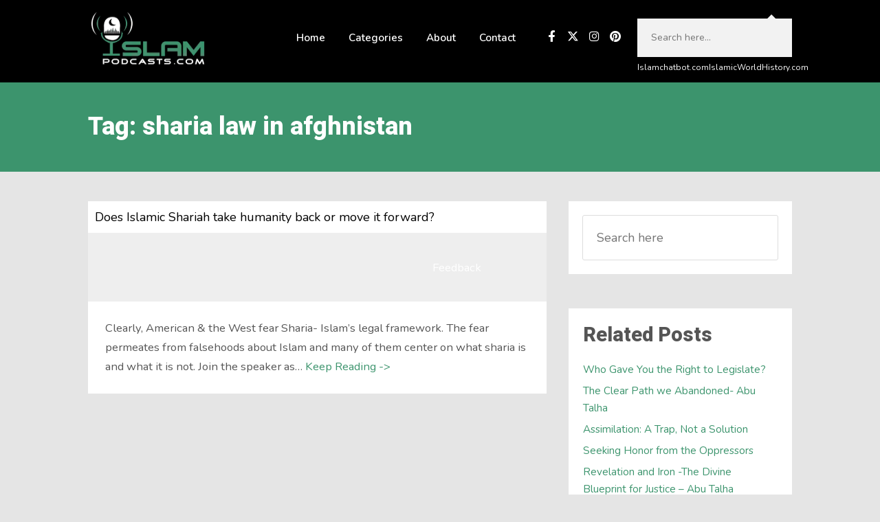

--- FILE ---
content_type: text/html; charset=UTF-8
request_url: https://www.islampodcasts.com/tag/sharia-law-in-afghnistan/
body_size: 41352
content:
<!DOCTYPE html>
<html dir="ltr" lang="en-US" prefix="og: https://ogp.me/ns# fb: http://ogp.me/ns/fb#" class="no-js">
<head><meta http-equiv="Content-Type" content="text/html; charset=UTF-8" /><script>if(navigator.userAgent.match(/MSIE|Internet Explorer/i)||navigator.userAgent.match(/Trident\/7\..*?rv:11/i)){var href=document.location.href;if(!href.match(/[?&]nowprocket/)){if(href.indexOf("?")==-1){if(href.indexOf("#")==-1){document.location.href=href+"?nowprocket=1"}else{document.location.href=href.replace("#","?nowprocket=1#")}}else{if(href.indexOf("#")==-1){document.location.href=href+"&nowprocket=1"}else{document.location.href=href.replace("#","&nowprocket=1#")}}}}</script><script>class RocketLazyLoadScripts{constructor(e){this.triggerEvents=e,this.eventOptions={passive:!0},this.userEventListener=this.triggerListener.bind(this),this.delayedScripts={normal:[],async:[],defer:[]},this.allJQueries=[]}_addUserInteractionListener(e){this.triggerEvents.forEach((t=>window.addEventListener(t,e.userEventListener,e.eventOptions)))}_removeUserInteractionListener(e){this.triggerEvents.forEach((t=>window.removeEventListener(t,e.userEventListener,e.eventOptions)))}triggerListener(){this._removeUserInteractionListener(this),"loading"===document.readyState?document.addEventListener("DOMContentLoaded",this._loadEverythingNow.bind(this)):this._loadEverythingNow()}async _loadEverythingNow(){this._delayEventListeners(),this._delayJQueryReady(this),this._handleDocumentWrite(),this._registerAllDelayedScripts(),this._preloadAllScripts(),await this._loadScriptsFromList(this.delayedScripts.normal),await this._loadScriptsFromList(this.delayedScripts.defer),await this._loadScriptsFromList(this.delayedScripts.async),await this._triggerDOMContentLoaded(),await this._triggerWindowLoad(),window.dispatchEvent(new Event("rocket-allScriptsLoaded"))}_registerAllDelayedScripts(){document.querySelectorAll("script[type=rocketlazyloadscript]").forEach((e=>{e.hasAttribute("src")?e.hasAttribute("async")&&!1!==e.async?this.delayedScripts.async.push(e):e.hasAttribute("defer")&&!1!==e.defer||"module"===e.getAttribute("data-rocket-type")?this.delayedScripts.defer.push(e):this.delayedScripts.normal.push(e):this.delayedScripts.normal.push(e)}))}async _transformScript(e){return await this._requestAnimFrame(),new Promise((t=>{const n=document.createElement("script");let r;[...e.attributes].forEach((e=>{let t=e.nodeName;"type"!==t&&("data-rocket-type"===t&&(t="type",r=e.nodeValue),n.setAttribute(t,e.nodeValue))})),e.hasAttribute("src")?(n.addEventListener("load",t),n.addEventListener("error",t)):(n.text=e.text,t()),e.parentNode.replaceChild(n,e)}))}async _loadScriptsFromList(e){const t=e.shift();return t?(await this._transformScript(t),this._loadScriptsFromList(e)):Promise.resolve()}_preloadAllScripts(){var e=document.createDocumentFragment();[...this.delayedScripts.normal,...this.delayedScripts.defer,...this.delayedScripts.async].forEach((t=>{const n=t.getAttribute("src");if(n){const t=document.createElement("link");t.href=n,t.rel="preload",t.as="script",e.appendChild(t)}})),document.head.appendChild(e)}_delayEventListeners(){let e={};function t(t,n){!function(t){function n(n){return e[t].eventsToRewrite.indexOf(n)>=0?"rocket-"+n:n}e[t]||(e[t]={originalFunctions:{add:t.addEventListener,remove:t.removeEventListener},eventsToRewrite:[]},t.addEventListener=function(){arguments[0]=n(arguments[0]),e[t].originalFunctions.add.apply(t,arguments)},t.removeEventListener=function(){arguments[0]=n(arguments[0]),e[t].originalFunctions.remove.apply(t,arguments)})}(t),e[t].eventsToRewrite.push(n)}function n(e,t){let n=e[t];Object.defineProperty(e,t,{get:()=>n||function(){},set(r){e["rocket"+t]=n=r}})}t(document,"DOMContentLoaded"),t(window,"DOMContentLoaded"),t(window,"load"),t(window,"pageshow"),t(document,"readystatechange"),n(document,"onreadystatechange"),n(window,"onload"),n(window,"onpageshow")}_delayJQueryReady(e){let t=window.jQuery;Object.defineProperty(window,"jQuery",{get:()=>t,set(n){if(n&&n.fn&&!e.allJQueries.includes(n)){n.fn.ready=n.fn.init.prototype.ready=function(t){e.domReadyFired?t.bind(document)(n):document.addEventListener("rocket-DOMContentLoaded",(()=>t.bind(document)(n)))};const t=n.fn.on;n.fn.on=n.fn.init.prototype.on=function(){if(this[0]===window){function e(e){return e.split(" ").map((e=>"load"===e||0===e.indexOf("load.")?"rocket-jquery-load":e)).join(" ")}"string"==typeof arguments[0]||arguments[0]instanceof String?arguments[0]=e(arguments[0]):"object"==typeof arguments[0]&&Object.keys(arguments[0]).forEach((t=>{delete Object.assign(arguments[0],{[e(t)]:arguments[0][t]})[t]}))}return t.apply(this,arguments),this},e.allJQueries.push(n)}t=n}})}async _triggerDOMContentLoaded(){this.domReadyFired=!0,await this._requestAnimFrame(),document.dispatchEvent(new Event("rocket-DOMContentLoaded")),await this._requestAnimFrame(),window.dispatchEvent(new Event("rocket-DOMContentLoaded")),await this._requestAnimFrame(),document.dispatchEvent(new Event("rocket-readystatechange")),await this._requestAnimFrame(),document.rocketonreadystatechange&&document.rocketonreadystatechange()}async _triggerWindowLoad(){await this._requestAnimFrame(),window.dispatchEvent(new Event("rocket-load")),await this._requestAnimFrame(),window.rocketonload&&window.rocketonload(),await this._requestAnimFrame(),this.allJQueries.forEach((e=>e(window).trigger("rocket-jquery-load"))),window.dispatchEvent(new Event("rocket-pageshow")),await this._requestAnimFrame(),window.rocketonpageshow&&window.rocketonpageshow()}_handleDocumentWrite(){const e=new Map;document.write=document.writeln=function(t){const n=document.currentScript,r=document.createRange(),i=n.parentElement;let o=e.get(n);void 0===o&&(o=n.nextSibling,e.set(n,o));const a=document.createDocumentFragment();r.setStart(a,0),a.appendChild(r.createContextualFragment(t)),i.insertBefore(a,o)}}async _requestAnimFrame(){return new Promise((e=>requestAnimationFrame(e)))}static run(){const e=new RocketLazyLoadScripts(["keydown","mousemove","touchmove","touchstart","touchend","wheel"]);e._addUserInteractionListener(e)}}RocketLazyLoadScripts.run();</script>
	<meta name="generator" content="Muhammad Baber Zaman">
    
<link data-minify="1" rel="preload" href="https://www.islampodcasts.com/wp-content/cache/min/1/ajax/libs/font-awesome/4.7.0/css/font-awesome.min.css?ver=1742534706" data-rocket-async="style" as="style" onload="this.onload=null;this.rel='stylesheet'">
	    <meta property="og:image" content="https://www.islampodcasts.com/wp-content/uploads/2024/07/cropped-fav.png">

    
    <meta name="viewport" content="width=device-width, initial-scale=1, maximum-scale=1">
    
    
    
        
    
    
    <title>sharia law in afghnistan - Islampodcasts</title><style id="rocket-critical-css">.wp-block-group{box-sizing:border-box}ol.wp-block-latest-comments{box-sizing:border-box;margin-left:0}.wp-block-latest-comments__comment{list-style:none;margin-bottom:1em}ol,ul{box-sizing:border-box}.wp-block-search__button{margin-left:10px;word-break:normal}.wp-block-search__inside-wrapper{display:flex;flex:auto;flex-wrap:nowrap;max-width:100%}.wp-block-search__label{width:100%}.wp-block-search__input{appearance:none;border:1px solid #949494;flex-grow:1;margin-left:0;margin-right:0;min-width:3rem;padding:8px;text-decoration:unset!important}:root{--wp--preset--font-size--normal:16px;--wp--preset--font-size--huge:42px}@font-face{font-display:swap;font-family:'Raleway';src:url(https://www.islampodcasts.com/wp-content/themes/podcaster/fonts/default/raleway-bold-webfont.woff2) format('woff2'),url(https://www.islampodcasts.com/wp-content/themes/podcaster/fonts/default/raleway-bold-webfont.woff) format('woff');font-weight:700;font-style:normal}@font-face{font-display:swap;font-family:'Raleway';src:url(https://www.islampodcasts.com/wp-content/themes/podcaster/fonts/default/raleway-bolditalic-webfont.woff2) format('woff2'),url(https://www.islampodcasts.com/wp-content/themes/podcaster/fonts/default/raleway-bolditalic-webfont.woff) format('woff');font-weight:700;font-style:italic}@font-face{font-display:swap;font-family:'Raleway';src:url(https://www.islampodcasts.com/wp-content/themes/podcaster/fonts/default/raleway-italic-webfont.woff2) format('woff2'),url(https://www.islampodcasts.com/wp-content/themes/podcaster/fonts/default/raleway-italic-webfont.woff) format('woff');font-weight:normal;font-style:italic}@font-face{font-display:swap;font-family:'Raleway';src:url(https://www.islampodcasts.com/wp-content/themes/podcaster/fonts/default/raleway-light-webfont.woff2) format('woff2'),url(https://www.islampodcasts.com/wp-content/themes/podcaster/fonts/default/raleway-light-webfont.woff) format('woff');font-weight:300;font-style:normal}@font-face{font-display:swap;font-family:'Raleway';src:url(https://www.islampodcasts.com/wp-content/themes/podcaster/fonts/default/raleway-lightitalic-webfont.woff2) format('woff2'),url(https://www.islampodcasts.com/wp-content/themes/podcaster/fonts/default/raleway-lightitalic-webfont.woff) format('woff');font-weight:300;font-style:italic}@font-face{font-display:swap;font-family:'Raleway';src:url(https://www.islampodcasts.com/wp-content/themes/podcaster/fonts/default/raleway-regular-webfont.woff2) format('woff2'),url(https://www.islampodcasts.com/wp-content/themes/podcaster/fonts/default/raleway-regular-webfont.woff) format('woff');font-weight:normal;font-style:normal}@font-face{font-display:swap;font-family:'Raleway';src:url(https://www.islampodcasts.com/wp-content/themes/podcaster/fonts/default/raleway-semibold-webfont.woff2) format('woff2'),url(https://www.islampodcasts.com/wp-content/themes/podcaster/fonts/default/raleway-semibold-webfont.woff) format('woff');font-weight:600;font-style:normal}@font-face{font-display:swap;font-family:'Raleway';src:url(https://www.islampodcasts.com/wp-content/themes/podcaster/fonts/default/raleway-semibolditalic-webfont.woff2) format('woff2'),url(https://www.islampodcasts.com/wp-content/themes/podcaster/fonts/default/raleway-semibolditalic-webfont.woff) format('woff');font-weight:600;font-style:italic}.fas{-moz-osx-font-smoothing:grayscale;-webkit-font-smoothing:antialiased;display:var(--fa-display,inline-block);font-style:normal;font-variant:normal;line-height:1;text-rendering:auto}.fas{font-family:"Font Awesome 6 Free"}.fa-bars:before{content:"\f0c9"}:host,:root{--fa-style-family-brands:"Font Awesome 6 Brands";--fa-font-brands:normal 400 1em/1 "Font Awesome 6 Brands"}@font-face{font-family:"Font Awesome 6 Brands";font-style:normal;font-weight:400;font-display:swap;src:url(https://www.islampodcasts.com/wp-content/themes/podcaster/fonts/font-awesome/webfonts/fa-brands-400.woff2) format("woff2"),url(https://www.islampodcasts.com/wp-content/themes/podcaster/fonts/font-awesome/webfonts/fa-brands-400.ttf) format("truetype")}:host,:root{--fa-font-regular:normal 400 1em/1 "Font Awesome 6 Free"}@font-face{font-family:"Font Awesome 6 Free";font-style:normal;font-weight:400;font-display:swap;src:url(https://www.islampodcasts.com/wp-content/themes/podcaster/fonts/font-awesome/webfonts/fa-regular-400.woff2) format("woff2"),url(https://www.islampodcasts.com/wp-content/themes/podcaster/fonts/font-awesome/webfonts/fa-regular-400.ttf) format("truetype")}:host,:root{--fa-style-family-classic:"Font Awesome 6 Free";--fa-font-solid:normal 900 1em/1 "Font Awesome 6 Free"}@font-face{font-family:"Font Awesome 6 Free";font-style:normal;font-weight:900;font-display:swap;src:url(https://www.islampodcasts.com/wp-content/themes/podcaster/fonts/font-awesome/webfonts/fa-solid-900.woff2) format("woff2"),url(https://www.islampodcasts.com/wp-content/themes/podcaster/fonts/font-awesome/webfonts/fa-solid-900.ttf) format("truetype")}.fas{font-weight:900}@font-face{font-family:"Font Awesome 5 Free";font-display:swap;font-weight:900;src:url(https://www.islampodcasts.com/wp-content/themes/podcaster/fonts/font-awesome/webfonts/fa-solid-900.woff2) format("woff2"),url(https://www.islampodcasts.com/wp-content/themes/podcaster/fonts/font-awesome/webfonts/fa-solid-900.ttf) format("truetype")}@font-face{font-family:"Font Awesome 5 Free";font-display:swap;font-weight:400;src:url(https://www.islampodcasts.com/wp-content/themes/podcaster/fonts/font-awesome/webfonts/fa-regular-400.woff2) format("woff2"),url(https://www.islampodcasts.com/wp-content/themes/podcaster/fonts/font-awesome/webfonts/fa-regular-400.ttf) format("truetype")}body:after{display:none}*{box-sizing:border-box}html{-webkit-text-size-adjust:100%;text-size-adjust:100%}body{font-family:'Raleway','Arial',sans-serif;color:#555555;padding:0;margin:0;font-size:18px;font-size:calc(0.875rem + 0.21vw);overflow-x:hidden;background-color:#e5e5e5;line-height:1.7}a:link,a:visited{text-decoration:none;color:#199fdd;opacity:1}h1,h2,h4{font-family:'Raleway','Arial',sans-serif;font-weight:600;line-height:1.2}h1{font-size:48px;font-size:calc(2rem + 0.94vw)}h2{font-size:42px;font-size:calc(1.5rem + 0.94vw)}h4{font-size:30px;font-size:calc(1rem + 0.94vw)}.clear{clear:both;display:block}input[type="text"]{background:transparent;padding:20px;font-family:'Niramit','Arial',sans-serif;-webkit-border-radius:3px;-moz-border-radius:3px;-o-border-radius:3px;border-radius:3px;border:1px solid #dddddd;opacity:1}input[type="submit"]{background:#199fdd;border:none;font-family:'Raleway','Arial',sans-serif;color:#fff;opacity:1;display:inline-block;-webkit-border-radius:3px;-moz-border-radius:3px;-o-border-radius:3px;border-radius:3px;font-weight:700;-webkit-appearance:none;-moz-appearance:none}.super-container{position:relative;width:100%;overflow:hidden;background-color:#282D31}.container{width:1170px;margin-left:auto;margin-right:auto}.row{display:flex;flex-wrap:wrap;justify-content:space-between}.col-lg-12{width:100%}.col-lg-8{width:66.66666667%;width:calc(66.66666667% - 16px)}.col-lg-4{width:33.33333334%;width:calc(33.33333334% - 16px)}.above{background-color:#282d31}.above-inner{display:flex;align-items:center}.above.nav-transparent.no-featured-image{float:none;position:static;width:100%;z-index:10}.above.large_nav{float:none;position:static;width:100%;z-index:10}.above .header{display:flex;align-items:center;height:110px;order:1}.above .logo.with-img{max-height:100%}.above .logo.with-img a{opacity:1}.above .logo.with-img img{display:block;max-height:90px;max-width:260px}.above .logo.with-img img.retina{display:none}.above.large_nav .logo.with-img img.sticky{display:none}.nav-placeholder{float:none;height:110px;position:absolute;top:0;width:100%;opacity:1;z-index:-1;margin:0;padding:0;list-style:none;color:transparent}.nav-placeholder p{margin:0;line-height:1}.header a:link,.header a:visited{color:#eee}#nav{line-height:30px;z-index:200;position:relative;width:auto;color:#fff;display:block;margin-right:0;margin-left:auto;order:2}#nav ul,#nav li{list-style:none;margin:0;padding:0}#nav .thst-menu{list-style:none;margin:0;padding:0;font-weight:600;font-size:16px;font-size:calc(0.875rem + 0.1vw);text-align:right}#nav .thst-menu li{display:inline-block;position:relative;padding:40px 0;z-index:10}#nav .thst-menu li a{padding:43px 15px;color:#fff}#nav .thst-menu li .sub-menu{visibility:hidden;opacity:0;position:absolute;min-width:200px;width:auto;top:80%;white-space:nowrap;z-index:-1}#nav .thst-menu li>.sub-menu li{width:auto;min-width:200px;padding:0;display:block;text-align:left;text-overflow:ellipsis;white-space:nowrap;position:relative}#nav .thst-menu li>.sub-menu li a:link,#nav .thst-menu li>.sub-menu li a:visited{padding:10px 25px;display:block;color:#fff;background-color:#199fdd;overflow:hidden;text-overflow:ellipsis;white-space:nowrap;opacity:1}.nav-search-form{position:relative;font-size:18px;margin-right:0;order:4}.nav-search-form .search-form-drop{position:absolute;top:110px;left:10px;padding:10px;width:225px;display:none;background:rgba(0,0,0,0.4);transform:translateX(-80%)}.nav-search-form .search-form-drop:after{bottom:100%;left:8%;border:solid transparent;content:" ";height:0;width:0;position:absolute;border-color:rgba(136,183,213,0);border-bottom-color:rgba(255,255,255,1);border-width:6px;margin-left:auto;right:24px}.nav-search-form .search-container{background:transparent;border:none}.nav-search-form .search-container #s-nav{padding:10px;font-size:14px;line-height:1.2;border:0;border-radius:0;width:100%;color:#282d31}.nav-search-form .search-container #searchsubmit-nav{padding:10px;background:none;border-radius:0;display:none}.open-menu{display:none}.main-content{padding-top:72px;padding-bottom:72px;padding-top:calc(1rem + 2.08vw);padding-bottom:calc(1rem + 2.08vw);background-color:#fff}.archive .main-content{background-color:#e5e5e5}.wp-block-search input[type="search"]{padding:8px;font-size:13px;line-height:1.7}.reg{background-color:#24292C}.reg .heading{padding:42px 0}.reg .heading h1{margin:0;color:#fff;font-size:42px;font-size:calc(1.5rem + 0.94vw);line-height:54px;text-transform:none;font-weight:600;letter-spacing:0}.reg .heading .title{color:#fff;padding:54px 0 54px 0;padding-top:calc(1.5rem + 1.56vw);padding-bottom:calc(1.5rem + 1.56vw)}.sidebar h2{margin:0 0 16px 0;margin-bottom:calc(0.875rem + 0.1vw);font-size:32px;font-size:calc(1.5rem + 0.42vw)}.sidebar .widget{padding:24px;margin:0 0 54px 0;margin-bottom:calc(1.5rem + 1.56vw);list-style:none}.sidebar .widget:not(.widget_search):not(.thst_recent_blog_widget){background:#fff}.sidebar .widget ul{border:none;list-style:none;font-size:16px;font-size:calc(0.875rem + 0.1vw);padding:0}.sidebar .widget>ul,.sidebar .widget div>ul{margin:0;padding:0}.sidebar .widget ul li{padding:6px 0 0 0}.sidebar .widget ul li>a{padding:16px 0}.page:not(.has-front-page-template) .sidebar .widget:not(.widget_search):not(.thst_highlight_category_widget):not(.thst_recent_blog_widget){padding-left:0;padding-right:0}.widget.widget_search{background:transparent;padding:0}.search-container input[type="submit"]{font-family:'Font Awesome 5 Free';font-weight:900}.widget.thst_recent_blog_widget{padding:0}.widget.thst_recent_blog_widget .recent_tabs{width:100%;display:none}.widget.thst_recent_blog_widget .acco_loading{padding:20px;background:url(https://www.islampodcasts.com/wp-content/themes/podcaster/img/270.GIF) no-repeat center center}.sidebar .widget.widget_block.widget_search{background:transparent}.social_icon{font-family:"Font Awesome 6 Brands";color:#fff;height:42px;width:42px;font-size:24px;font-style:normal;font-weight:normal;line-height:1;background:rgba(0,0,0,0.1);border-radius:3px;margin-bottom:5px;margin-left:5px;font-weight:400;display:flex;justify-content:center;align-items:center}.social_icon:before{font-family:"Font Awesome 6 Brands";-moz-osx-font-smoothing:grayscale;-webkit-font-smoothing:antialiased;display:inline-block;font-size:18px;font-style:normal;font-weight:normal;padding:10px;color:#fff;border-radius:3px}.facebook.social_icon:before{content:"\f39e"}.twitter.social_icon:before{content:"\e61b"}.instagram.social_icon:before{content:"\f16d"}.pinterest.social_icon:before{content:"\f0d2"}.above .social_container{float:right;display:flex;justify-content:flex-end;align-items:center;flex-wrap:wrap;padding:39px 0;margin-left:24px;text-align:right;order:3}.above .social_icon{color:#fff;height:16px;width:16px;font-size:24px;font-style:normal;font-weight:normal;line-height:1;margin-right:10px;background:transparent;display:flex}.above .social_icon:last-child{margin-right:0}.above .social_icon:before{display:inline-block;font-size:18px;font-size:calc(0.875rem + 0.21vw);font-style:normal;font-weight:normal;padding:0;color:rgba(255,255,255,0.4);background:transparent;border-radius:3px}input[type="text"],input[type="search"]{box-shadow:none;-webkit-appearance:none}@media screen and (max-width:1366px){.container{width:1024px}}@media screen and (max-width:1024px){.container{width:90vw}.above .container{margin-left:0;margin-right:0;width:100%}.above .above-inner{flex-wrap:wrap}#nav{position:absolute;top:110px;overflow:hidden;background-color:#1a1d1f;display:none;min-width:200px;width:auto}.above.social-media-active #nav{top:171px}.above .header{justify-content:center;width:calc(100% - 220px);order:2}.above .logo.with-img{max-height:initial}.above .logo.with-img a{display:block;opacity:1}.above .logo.with-img img.regular{display:none}.above .logo.with-img img.retina{display:block}.above .logo.with-img img.retina.non-retina{transform:none}.open-menu{display:flex;justify-content:center;align-items:center;order:1;height:110px;width:110px;z-index:100;background-color:rgb(0,0,0);background-color:rgba(0,0,0,0.4);background-position:center center;background-repeat:no-repeat;outline:medium none;overflow:hidden;white-space:nowrap;-moz-box-sizing:content-box;box-sizing:content-box;margin-left:0}.above .logo.with-img img.retina{display:block}.above .logo.with-img img.retina{transform-origin:center center 0}#nav .thst-menu:before,#nav .thst-menu:after{content:"";display:table}#nav .thst-menu:after{clear:both}#nav .thst-menu:before,#nav .thst-menu:after{content:"";display:table}#nav .thst-menu{display:inline-block;list-style:none;margin:0;padding:0;font-weight:600;text-align:left}#nav .thst-menu li{display:block;position:relative;padding:0}#nav .thst-menu li a{padding:16px 32px;display:block;width:auto;min-width:200px}#nav .thst-menu li.menu-item-has-children{position:relative;padding:0;display:block}#nav .thst-menu li.menu-item-has-children a{padding:16px 32px;display:block;width:auto;min-width:200px}#nav .thst-menu li.menu-item-has-children .sub-menu{display:none;width:auto;min-width:200px}#nav .thst-menu li.menu-item-has-children>.sub-menu li a:link,#nav .thst-menu li.menu-item-has-children>.sub-menu li a:visited{background-color:#1a1d1f}#nav .thst-menu li.menu-item-has-children .sub-menu{position:static;top:auto;opacity:1;visibility:visible;margin:0;list-style:none;white-space:nowrap;display:block}#nav .thst-menu li.menu-item-has-children>.sub-menu li a:link,#nav .thst-menu li.menu-item-has-children>.sub-menu li a:visited{padding:16px 32px 16px 48px;display:block}.above.nav-transparent:not(.has-featured-image){position:static!important;float:none;background-color:inherit}.nav-placeholder{display:none}.nav-search-form{display:flex;justify-content:center;align-items:center;order:3;height:110px;width:110px;background-color:rgba(0,0,0,0.4)}.nav-search-form .search-form-drop{top:110px}.above .social_container{width:100%;order:4;margin-left:0;justify-content:center}.header-inner.social_container{width:100%;text-align:center;padding:16px 24px;background-color:rgba(255,255,255,0.2)}}@media screen and (max-width:768px){.above .logo.with-img img.retina{display:block}.above .logo.with-img img.retina{transform-origin:center center 0}.main-content .row{flex-direction:column}.main-content .row .col-lg-8{width:100%;order:1}.main-content .row .col-lg-4{width:100%;order:2}.main-content .row .sidebar{margin-top:54px}}@media screen and (max-width:480px){.above .header{height:64px;width:calc(100% - 128px)}.open-menu{height:64px;width:64px}.open-menu .fas{font-size:16px}.nav-search-form{height:64px;width:64px}.above.social-media-active #nav{top:125px}.above .logo.with-img img.retina{max-height:60px}.above .logo.with-img img.retina.non-retina{transform:none;max-height:50px}}@media screen and (max-width:375px){.reg .heading{padding-top:32px;padding-bottom:32px}.reg .heading .title{padding-top:0;padding-bottom:0}.sidebar{margin-top:0;line-height:1.7}.sidebar>div:last-of-type{margin-bottom:0}.sidebar .widget ul{font-size:14px}}.fas{-moz-osx-font-smoothing:grayscale;-webkit-font-smoothing:antialiased;display:inline-block;font-style:normal;font-variant:normal;text-rendering:auto;line-height:1}.fa-bars:before{content:"\f0c9"}@font-face{font-family:"Font Awesome 5 Free";font-style:normal;font-weight:400;font-display:swap;src:url(https://cdnjs.cloudflare.com/ajax/libs/font-awesome/5.15.4/webfonts/fa-regular-400.eot);src:url(https://cdnjs.cloudflare.com/ajax/libs/font-awesome/5.15.4/webfonts/fa-regular-400.eot?#iefix) format("embedded-opentype"),url(https://cdnjs.cloudflare.com/ajax/libs/font-awesome/5.15.4/webfonts/fa-regular-400.woff2) format("woff2"),url(https://cdnjs.cloudflare.com/ajax/libs/font-awesome/5.15.4/webfonts/fa-regular-400.woff) format("woff"),url(https://cdnjs.cloudflare.com/ajax/libs/font-awesome/5.15.4/webfonts/fa-regular-400.ttf) format("truetype"),url(https://cdnjs.cloudflare.com/ajax/libs/font-awesome/5.15.4/webfonts/fa-regular-400.svg#fontawesome) format("svg")}@font-face{font-family:"Font Awesome 5 Free";font-style:normal;font-weight:900;font-display:swap;src:url(https://cdnjs.cloudflare.com/ajax/libs/font-awesome/5.15.4/webfonts/fa-solid-900.eot);src:url(https://cdnjs.cloudflare.com/ajax/libs/font-awesome/5.15.4/webfonts/fa-solid-900.eot?#iefix) format("embedded-opentype"),url(https://cdnjs.cloudflare.com/ajax/libs/font-awesome/5.15.4/webfonts/fa-solid-900.woff2) format("woff2"),url(https://cdnjs.cloudflare.com/ajax/libs/font-awesome/5.15.4/webfonts/fa-solid-900.woff) format("woff"),url(https://cdnjs.cloudflare.com/ajax/libs/font-awesome/5.15.4/webfonts/fa-solid-900.ttf) format("truetype"),url(https://cdnjs.cloudflare.com/ajax/libs/font-awesome/5.15.4/webfonts/fa-solid-900.svg#fontawesome) format("svg")}.fas{font-family:"Font Awesome 5 Free"}.fas{font-weight:900}.spp-stp-desktop{height:100px!important;clear:both!important;margin:5px 0!important;width:100%!important;position:relative!important;background-color:#EEE!important;font-family:"Roboto",sans-serif!important;overflow:visible!important}.spp-shsp-form{display:none}</style>
<style>h1, h2, h3, h4, h5, h6, .fromtheblog h2.title, .fromtheblog article .post-header h2, .fromtheblog.list h2.title, .next-week h3 { font-family: "Heebo"; font-weight: 800; font-style: normal; } .pod-2-podcast-archive-list .podpost .right .post-excerpt .title, .page-template-pagepage-archive-php .archive_cols h2, .post.format-link .entry-content > p:first-of-type a:link, .post.format-link .entry-content > p:first-of-type a:visited { font-weight: 800; }.post .entry-header .entry-title { font-family: "Heebo"; font-weight: 800; text-align: left; font-style: normal; font-size: 33px; font-size: calc( 20px + 0.68vw ); } body.podcaster-theme { font-family: "Nunito"; font-weight: 400; text-align: left; font-style: normal; font-size: 18px; font-size: calc( 14px + 0.21vw ); } .newsletter-container .newsletter-form input[type="name"], .newsletter-container .newsletter-form input[type="text"], .newsletter-container .newsletter-form input[type="email"] { font-family: "Nunito"; font-weight: 400; text-align: left; font-style: normal; font-size: 18px; font-size: calc( 14px + 0.21vw ); } input[type="text"], input[type="email"], input[type="password"], textarea { font-family: "Nunito"; font-weight: 400; font-style: normal; } /* Logo &amp; Nav */ .above header .main-title a { font-family: "Heebo"; font-weight: 800; font-style: normal; } #nav .thst-menu, #nav .menu { font-family: "Nunito"; font-weight: 600; font-style: normal; } /* Front Page */ .front-page-header .text h2 a, .front-page-header .text h2, .front-page-header.text .content-text h2, .latest-episode .main-featured-post h2 a, .front-page-header .text .pulls-right h2, .front-page-header .text .pulls-left h2, .latest-episode .main-featured-post .pulls-right h2, .latest-episode .main-featured-post .pulls-left h2, .front-page-header .text .pulls-right h2 a, .front-page-header .text .pulls-left h2 a, .latest-episode .main-featured-post .pulls-right h2 a, .latest-episode .main-featured-post .pulls-left h2 a, .front-page-header .text h1 a:link, .front-page-header .text h1 a:visited, .front-page-header .text h1, .front-page-header.text .content-text h1, .latest-episode .main-featured-post h1 a:link, .latest-episode .main-featured-post h1 a:visited, .front-page-header .text .pulls-right h1, .front-page-header .text .pulls-left h1, .latest-episode .main-featured-post .pulls-right h1, .latest-episode .main-featured-post .pulls-left h1, .front-page-header .text .pulls-right h1 a, .front-page-header .text .pulls-left h1 a, .latest-episode .main-featured-post .pulls-right h1 a, .latest-episode .main-featured-post .pulls-left h1 a, .front-page-header-video-background .content-text h2 { font-family: "Heebo"; font-weight: 900; text-transform: none; font-style: normal; font-size: 54px; font-size: calc( 32px + 1.15vw ); line-height: 64px; line-height: calc(36px + 1.46vw ); } .latest-episode .main-featured-post .featured-excerpt, .latest-episode .main-featured-post .featured-excerpt p, .front-page-header .text p, .front-page-header .featured-excerpt, .front-page-header.text .content-text .content-blurb, .front-page-header-video-background .content-text p { font-family: "Nunito"; font-weight: 400; font-style: normal; font-size: 16px; font-size: calc( 16px + 0vw ); } .latest-episode .main-featured-post .mini-title, .front-page-indigo .latest-episode .main-featured-post .mini-title, .front-page-header .text .mini-title { font-family: "Raleway"; font-weight: 700; font-style: normal; font-size: 14px; font-size: calc( 14px + 0.1vw ); line-height: 24px; line-height: calc(24px + 0.42vw ); text-transform: ; } .next-week .mini-title { font-family: "Raleway"; font-weight: 600; font-style: normal; font-size: 12px; font-size: calc( 12px + 0.05vw ); line-height: 24px; line-height: calc(20px + 0.47vw ); text-transform: uppercase; letter-spacing: 2px; } .next-week h3, .next-week .schedule-message { font-family: "Raleway"; font-weight: 600; font-style: normal; font-size: 18px; font-size: calc( 14px + 0.21vw ); line-height: 32px; line-height: calc(24px + 0.42vw ); } /* Front Page Posts */ .list-of-episodes article .post-header h2, .list-of-episodes article.list .post-header h2, .list-of-episodes.front-has-sidebar article .post-header h2, .main-content.blog-front-page .post .entry-header .entry-title { font-family: "Heebo"; font-weight: 800; text-align: left; line-height: 34px; line-height: calc(32px + 0.1vw ); font-style: normal; font-size: 26px; font-size: calc( 24px + 0.1vw ); } .list-of-episodes article .post-content, .list-of-episodes.front-has-sidebar article .post-content, .front-page-indigo .list-of-episodes article .post-content { font-family: "Nunito"; font-weight: 400; text-align: left; line-height: 32px; line-height: calc( 20px + 0.63vw ); font-style: normal; font-size: 18px; font-size: calc( 14px + 0.21vw ); } .list-of-episodes article .post-header ul { font-family: "Raleway"; font-weight: 700; text-align: left; line-height: 24px; line-height: calc( 20px + 0.21vw ); font-style: normal; font-size: 13px; font-size: calc( 14px + -0.05vw ); text-transform: uppercase; } .list-of-episodes article .more-link { font-family: "Raleway"; font-weight: 700; text-align: left; line-height: 32px; line-height: calc( 20px + 0.63vw ); font-style: normal; font-size: 18px; font-size: calc( 14px + 0.21vw ); } /* Single Post */ .single .single-featured h1, .single .single-featured h2, .single .post .entry-header .entry-title { font-family: "Heebo"; font-weight: 800; text-align: left; line-height: 56px; line-height: calc( 32px + 1.25vw ); font-style: normal; font-size: 42px; font-size: calc( 24px + 0.94vw ); } .single .entry-container h1, .single .entry-container h2, .single .entry-container h3, .single .entry-container h4, .single .entry-container h5, .single .entry-container h6, .single .post.format-link .entry-content > p:first-of-type { font-family: "Heebo"; } .single .entry-content h1, .single .entry-content h2, .single .entry-content h3, .single .entry-content h4, .single .entry-content h5, .single .entry-content h6 { text-align: left; } .single .entry-container, .single textarea, .single .author-description h4 span, .single input[type="text"], .single input[type="email"], .single input[type="password"] { font-family: "Nunito"; font-weight: 400; text-align: left; font-style: normal; font-size: 18px; font-size: calc( 16px + 0.1vw ); } /*.single .entry-container,*/ .single textarea { line-height: 32px; line-height: calc(20px + 0.63vw ); } .single .caption-container, .single .single-featured span.mini-title, .single-featured.header-audio-type-style-1 .single-featured-audio-container .audio-single-header-title p { font-family: "Nunito"; text-align: left; } .single .mini-ex { font-family: "Nunito"; } /* Pages */ .reg .heading h1, .reg .heading h2, .page .reg .heading h1, .page .reg .heading h2, .podcast-archive .reg .heading h1, .search .reg .heading h1, .archive .reg .heading h1, .archive .reg .heading h2 { font-family: "Heebo"; font-weight: 800; line-height: 54px; line-height: calc( 32px + 1.15vw ); font-style: normal; font-size: 42px; font-size: calc( 24px + 0.94vw ); } .page .reg .heading p { font-family: Heebo; } .page .entry-container h1, .page .entry-container h2, .page .entry-container h3, .page .entry-container h4, .page .entry-container h5, .page .entry-container h6 { font-family: "Heebo"; } .arch_searchform #ind_searchform div #ind_s, .page .entry-container, .page:not(.front-page-blog-template) .post .entry-content, .podcast-archive .post .entry-content, .page .reg .heading .title p, .archive .reg .heading .title p, .search .reg .heading .title p { font-family: "Nunito"; font-weight: 400; line-height: 32px; line-height: calc( 20px + 0.63vw ); font-style: normal; font-size: 18px; font-size: calc( 16px + 0.1vw ); } .page .caption-container { font-family: "Nunito"; line-height: 32px; line-height: calc( 20px + 0.63vw ); } /* Blog */ .blog .static .heading .title h1 { font-family: "Heebo"; font-weight: 800; text-align: left; line-height: 54px; line-height: calc( 32px + 1.15vw ); font-style: normal; font-size: 42px; font-size: calc( 24px + 0.94vw ); } .blog .static .heading .title p { font-family: "Nunito"; font-weight: 400; text-align: left; line-height: 32px; line-height: calc( 20px + 0.63vw ); font-style: normal; font-size: 18px; font-size: calc( 14px + 0.21vw ); }</style>	<style>img:is([sizes="auto" i], [sizes^="auto," i]) { contain-intrinsic-size: 3000px 1500px }</style>
	
		
	<meta name="robots" content="max-image-preview:large" />
	<link rel="canonical" href="https://www.islampodcasts.com/tag/sharia-law-in-afghnistan/" />
	<meta name="generator" content="All in One SEO (AIOSEO) 4.8.0" />
		<script type="application/ld+json" class="aioseo-schema">
			{"@context":"https:\/\/schema.org","@graph":[{"@type":"BreadcrumbList","@id":"https:\/\/www.islampodcasts.com\/tag\/sharia-law-in-afghnistan\/#breadcrumblist","itemListElement":[{"@type":"ListItem","@id":"https:\/\/www.islampodcasts.com\/#listItem","position":1,"name":"Home","item":"https:\/\/www.islampodcasts.com\/","nextItem":{"@type":"ListItem","@id":"https:\/\/www.islampodcasts.com\/tag\/sharia-law-in-afghnistan\/#listItem","name":"sharia law in afghnistan"}},{"@type":"ListItem","@id":"https:\/\/www.islampodcasts.com\/tag\/sharia-law-in-afghnistan\/#listItem","position":2,"name":"sharia law in afghnistan","previousItem":{"@type":"ListItem","@id":"https:\/\/www.islampodcasts.com\/#listItem","name":"Home"}}]},{"@type":"CollectionPage","@id":"https:\/\/www.islampodcasts.com\/tag\/sharia-law-in-afghnistan\/#collectionpage","url":"https:\/\/www.islampodcasts.com\/tag\/sharia-law-in-afghnistan\/","name":"sharia law in afghnistan - Islampodcasts","inLanguage":"en-US","isPartOf":{"@id":"https:\/\/www.islampodcasts.com\/#website"},"breadcrumb":{"@id":"https:\/\/www.islampodcasts.com\/tag\/sharia-law-in-afghnistan\/#breadcrumblist"}},{"@type":"Organization","@id":"https:\/\/www.islampodcasts.com\/#organization","name":"Islampodcasts","description":"Connecting a Global audience to address contemporary issues facing the Muslim Community","url":"https:\/\/www.islampodcasts.com\/","logo":{"@type":"ImageObject","url":"https:\/\/www.islampodcasts.com\/wp-content\/uploads\/2024\/07\/favicon-1200.png","@id":"https:\/\/www.islampodcasts.com\/tag\/sharia-law-in-afghnistan\/#organizationLogo","width":1200,"height":1423,"caption":"fav-graph"},"image":{"@id":"https:\/\/www.islampodcasts.com\/tag\/sharia-law-in-afghnistan\/#organizationLogo"}},{"@type":"WebSite","@id":"https:\/\/www.islampodcasts.com\/#website","url":"https:\/\/www.islampodcasts.com\/","name":"Islampodcasts","description":"Connecting a Global audience to address contemporary issues facing the Muslim Community","inLanguage":"en-US","publisher":{"@id":"https:\/\/www.islampodcasts.com\/#organization"}}]}
		</script>
		



<meta property="og:title" content="Islampodcasts"/>
<meta property="og:description" content="Connecting a Global audience to address contemporary issues facing the Muslim Community"/>
<meta property="og:url" content="https://www.islampodcasts.com/tag/sharia-law-in-afghnistan/"/>
<meta property="og:type" content="article"/>
<meta property="og:article:published_time" content="2022-01-09 05:00:36"/>
<meta property="og:article:modified_time" content="2022-01-09 05:00:36"/>
<meta property="og:article:tag" content="Afghanistan"/>
<meta property="og:article:tag" content="Afghanistan latest news"/>
<meta property="og:article:tag" content="Allah"/>
<meta property="og:article:tag" content="anti-modern"/>
<meta property="og:article:tag" content="archaic"/>
<meta property="og:article:tag" content="backward"/>
<meta property="og:article:tag" content="barbaric"/>
<meta property="og:article:tag" content="cutting hands"/>
<meta property="og:article:tag" content="forward"/>
<meta property="og:article:tag" content="framework"/>
<meta property="og:article:tag" content="Islam"/>
<meta property="og:article:tag" content="laws"/>
<meta property="og:article:tag" content="modern"/>
<meta property="og:article:tag" content="Muslim"/>
<meta property="og:article:tag" content="Muslims"/>
<meta property="og:article:tag" content="NEws"/>
<meta property="og:article:tag" content="old"/>
<meta property="og:article:tag" content="secular"/>
<meta property="og:article:tag" content="Shari"/>
<meta property="og:article:tag" content="sharia law in afghnistan"/>
<meta property="og:article:tag" content="sharia law in islam"/>
<meta property="og:article:tag" content="shariah"/>
<meta property="og:article:tag" content="system of law"/>
<meta property="og:article:tag" content="Taliban"/>
<meta property="og:article:tag" content="the sharai law"/>
<meta property="og:article:tag" content="videos"/>
<meta property="og:article:tag" content="what is the sharia law"/>



<meta name="twitter:card" content="summary">
<meta name="twitter:title" content="Islampodcasts"/>
<meta name="twitter:description" content="Connecting a Global audience to address contemporary issues facing the Muslim Community"/>

<link rel='dns-prefetch' href='//cdnjs.cloudflare.com' />
<link rel='dns-prefetch' href='//fonts.googleapis.com' />
<link rel='preconnect' href='https://fonts.gstatic.com' crossorigin />
		
							<script type="rocketlazyloadscript" src="//www.googletagmanager.com/gtag/js?id=G-VNW9HQ5439"  data-cfasync="false" data-wpfc-render="false" async></script>
			<script type="rocketlazyloadscript" data-cfasync="false" data-wpfc-render="false">
				var mi_version = '9.10.0';
				var mi_track_user = true;
				var mi_no_track_reason = '';
								var MonsterInsightsDefaultLocations = {"page_location":"https:\/\/www.islampodcasts.com\/tag\/sharia-law-in-afghnistan\/"};
								if ( typeof MonsterInsightsPrivacyGuardFilter === 'function' ) {
					var MonsterInsightsLocations = (typeof MonsterInsightsExcludeQuery === 'object') ? MonsterInsightsPrivacyGuardFilter( MonsterInsightsExcludeQuery ) : MonsterInsightsPrivacyGuardFilter( MonsterInsightsDefaultLocations );
				} else {
					var MonsterInsightsLocations = (typeof MonsterInsightsExcludeQuery === 'object') ? MonsterInsightsExcludeQuery : MonsterInsightsDefaultLocations;
				}

								var disableStrs = [
										'ga-disable-G-VNW9HQ5439',
									];

				/* Function to detect opted out users */
				function __gtagTrackerIsOptedOut() {
					for (var index = 0; index < disableStrs.length; index++) {
						if (document.cookie.indexOf(disableStrs[index] + '=true') > -1) {
							return true;
						}
					}

					return false;
				}

				/* Disable tracking if the opt-out cookie exists. */
				if (__gtagTrackerIsOptedOut()) {
					for (var index = 0; index < disableStrs.length; index++) {
						window[disableStrs[index]] = true;
					}
				}

				/* Opt-out function */
				function __gtagTrackerOptout() {
					for (var index = 0; index < disableStrs.length; index++) {
						document.cookie = disableStrs[index] + '=true; expires=Thu, 31 Dec 2099 23:59:59 UTC; path=/';
						window[disableStrs[index]] = true;
					}
				}

				if ('undefined' === typeof gaOptout) {
					function gaOptout() {
						__gtagTrackerOptout();
					}
				}
								window.dataLayer = window.dataLayer || [];

				window.MonsterInsightsDualTracker = {
					helpers: {},
					trackers: {},
				};
				if (mi_track_user) {
					function __gtagDataLayer() {
						dataLayer.push(arguments);
					}

					function __gtagTracker(type, name, parameters) {
						if (!parameters) {
							parameters = {};
						}

						if (parameters.send_to) {
							__gtagDataLayer.apply(null, arguments);
							return;
						}

						if (type === 'event') {
														parameters.send_to = monsterinsights_frontend.v4_id;
							var hookName = name;
							if (typeof parameters['event_category'] !== 'undefined') {
								hookName = parameters['event_category'] + ':' + name;
							}

							if (typeof MonsterInsightsDualTracker.trackers[hookName] !== 'undefined') {
								MonsterInsightsDualTracker.trackers[hookName](parameters);
							} else {
								__gtagDataLayer('event', name, parameters);
							}
							
						} else {
							__gtagDataLayer.apply(null, arguments);
						}
					}

					__gtagTracker('js', new Date());
					__gtagTracker('set', {
						'developer_id.dZGIzZG': true,
											});
					if ( MonsterInsightsLocations.page_location ) {
						__gtagTracker('set', MonsterInsightsLocations);
					}
										__gtagTracker('config', 'G-VNW9HQ5439', {"forceSSL":"true","link_attribution":"true"} );
										window.gtag = __gtagTracker;										(function () {
						/* https://developers.google.com/analytics/devguides/collection/analyticsjs/ */
						/* ga and __gaTracker compatibility shim. */
						var noopfn = function () {
							return null;
						};
						var newtracker = function () {
							return new Tracker();
						};
						var Tracker = function () {
							return null;
						};
						var p = Tracker.prototype;
						p.get = noopfn;
						p.set = noopfn;
						p.send = function () {
							var args = Array.prototype.slice.call(arguments);
							args.unshift('send');
							__gaTracker.apply(null, args);
						};
						var __gaTracker = function () {
							var len = arguments.length;
							if (len === 0) {
								return;
							}
							var f = arguments[len - 1];
							if (typeof f !== 'object' || f === null || typeof f.hitCallback !== 'function') {
								if ('send' === arguments[0]) {
									var hitConverted, hitObject = false, action;
									if ('event' === arguments[1]) {
										if ('undefined' !== typeof arguments[3]) {
											hitObject = {
												'eventAction': arguments[3],
												'eventCategory': arguments[2],
												'eventLabel': arguments[4],
												'value': arguments[5] ? arguments[5] : 1,
											}
										}
									}
									if ('pageview' === arguments[1]) {
										if ('undefined' !== typeof arguments[2]) {
											hitObject = {
												'eventAction': 'page_view',
												'page_path': arguments[2],
											}
										}
									}
									if (typeof arguments[2] === 'object') {
										hitObject = arguments[2];
									}
									if (typeof arguments[5] === 'object') {
										Object.assign(hitObject, arguments[5]);
									}
									if ('undefined' !== typeof arguments[1].hitType) {
										hitObject = arguments[1];
										if ('pageview' === hitObject.hitType) {
											hitObject.eventAction = 'page_view';
										}
									}
									if (hitObject) {
										action = 'timing' === arguments[1].hitType ? 'timing_complete' : hitObject.eventAction;
										hitConverted = mapArgs(hitObject);
										__gtagTracker('event', action, hitConverted);
									}
								}
								return;
							}

							function mapArgs(args) {
								var arg, hit = {};
								var gaMap = {
									'eventCategory': 'event_category',
									'eventAction': 'event_action',
									'eventLabel': 'event_label',
									'eventValue': 'event_value',
									'nonInteraction': 'non_interaction',
									'timingCategory': 'event_category',
									'timingVar': 'name',
									'timingValue': 'value',
									'timingLabel': 'event_label',
									'page': 'page_path',
									'location': 'page_location',
									'title': 'page_title',
									'referrer' : 'page_referrer',
								};
								for (arg in args) {
																		if (!(!args.hasOwnProperty(arg) || !gaMap.hasOwnProperty(arg))) {
										hit[gaMap[arg]] = args[arg];
									} else {
										hit[arg] = args[arg];
									}
								}
								return hit;
							}

							try {
								f.hitCallback();
							} catch (ex) {
							}
						};
						__gaTracker.create = newtracker;
						__gaTracker.getByName = newtracker;
						__gaTracker.getAll = function () {
							return [];
						};
						__gaTracker.remove = noopfn;
						__gaTracker.loaded = true;
						window['__gaTracker'] = __gaTracker;
					})();
									} else {
										console.log("");
					(function () {
						function __gtagTracker() {
							return null;
						}

						window['__gtagTracker'] = __gtagTracker;
						window['gtag'] = __gtagTracker;
					})();
									}
			</script>
							
		<script type="rocketlazyloadscript">
window._wpemojiSettings = {"baseUrl":"https:\/\/s.w.org\/images\/core\/emoji\/16.0.1\/72x72\/","ext":".png","svgUrl":"https:\/\/s.w.org\/images\/core\/emoji\/16.0.1\/svg\/","svgExt":".svg","source":{"concatemoji":"https:\/\/www.islampodcasts.com\/wp-includes\/js\/wp-emoji-release.min.js?ver=6.8.3"}};
/*! This file is auto-generated */
!function(s,n){var o,i,e;function c(e){try{var t={supportTests:e,timestamp:(new Date).valueOf()};sessionStorage.setItem(o,JSON.stringify(t))}catch(e){}}function p(e,t,n){e.clearRect(0,0,e.canvas.width,e.canvas.height),e.fillText(t,0,0);var t=new Uint32Array(e.getImageData(0,0,e.canvas.width,e.canvas.height).data),a=(e.clearRect(0,0,e.canvas.width,e.canvas.height),e.fillText(n,0,0),new Uint32Array(e.getImageData(0,0,e.canvas.width,e.canvas.height).data));return t.every(function(e,t){return e===a[t]})}function u(e,t){e.clearRect(0,0,e.canvas.width,e.canvas.height),e.fillText(t,0,0);for(var n=e.getImageData(16,16,1,1),a=0;a<n.data.length;a++)if(0!==n.data[a])return!1;return!0}function f(e,t,n,a){switch(t){case"flag":return n(e,"\ud83c\udff3\ufe0f\u200d\u26a7\ufe0f","\ud83c\udff3\ufe0f\u200b\u26a7\ufe0f")?!1:!n(e,"\ud83c\udde8\ud83c\uddf6","\ud83c\udde8\u200b\ud83c\uddf6")&&!n(e,"\ud83c\udff4\udb40\udc67\udb40\udc62\udb40\udc65\udb40\udc6e\udb40\udc67\udb40\udc7f","\ud83c\udff4\u200b\udb40\udc67\u200b\udb40\udc62\u200b\udb40\udc65\u200b\udb40\udc6e\u200b\udb40\udc67\u200b\udb40\udc7f");case"emoji":return!a(e,"\ud83e\udedf")}return!1}function g(e,t,n,a){var r="undefined"!=typeof WorkerGlobalScope&&self instanceof WorkerGlobalScope?new OffscreenCanvas(300,150):s.createElement("canvas"),o=r.getContext("2d",{willReadFrequently:!0}),i=(o.textBaseline="top",o.font="600 32px Arial",{});return e.forEach(function(e){i[e]=t(o,e,n,a)}),i}function t(e){var t=s.createElement("script");t.src=e,t.defer=!0,s.head.appendChild(t)}"undefined"!=typeof Promise&&(o="wpEmojiSettingsSupports",i=["flag","emoji"],n.supports={everything:!0,everythingExceptFlag:!0},e=new Promise(function(e){s.addEventListener("DOMContentLoaded",e,{once:!0})}),new Promise(function(t){var n=function(){try{var e=JSON.parse(sessionStorage.getItem(o));if("object"==typeof e&&"number"==typeof e.timestamp&&(new Date).valueOf()<e.timestamp+604800&&"object"==typeof e.supportTests)return e.supportTests}catch(e){}return null}();if(!n){if("undefined"!=typeof Worker&&"undefined"!=typeof OffscreenCanvas&&"undefined"!=typeof URL&&URL.createObjectURL&&"undefined"!=typeof Blob)try{var e="postMessage("+g.toString()+"("+[JSON.stringify(i),f.toString(),p.toString(),u.toString()].join(",")+"));",a=new Blob([e],{type:"text/javascript"}),r=new Worker(URL.createObjectURL(a),{name:"wpTestEmojiSupports"});return void(r.onmessage=function(e){c(n=e.data),r.terminate(),t(n)})}catch(e){}c(n=g(i,f,p,u))}t(n)}).then(function(e){for(var t in e)n.supports[t]=e[t],n.supports.everything=n.supports.everything&&n.supports[t],"flag"!==t&&(n.supports.everythingExceptFlag=n.supports.everythingExceptFlag&&n.supports[t]);n.supports.everythingExceptFlag=n.supports.everythingExceptFlag&&!n.supports.flag,n.DOMReady=!1,n.readyCallback=function(){n.DOMReady=!0}}).then(function(){return e}).then(function(){var e;n.supports.everything||(n.readyCallback(),(e=n.source||{}).concatemoji?t(e.concatemoji):e.wpemoji&&e.twemoji&&(t(e.twemoji),t(e.wpemoji)))}))}((window,document),window._wpemojiSettings);
</script>
<link data-minify="1" rel='preload'  href='https://www.islampodcasts.com/wp-content/cache/min/1/wp-content/plugins/podcaster-widgets/assets/css/podwd-widgets.css?ver=1742534706' data-rocket-async="style" as="style" onload="this.onload=null;this.rel='stylesheet'" media='all' />
<link data-minify="1" rel='preload'  href='https://www.islampodcasts.com/wp-content/cache/min/1/wp-content/plugins/thst-shortcodes/shortcodes.css?ver=1742534706' data-rocket-async="style" as="style" onload="this.onload=null;this.rel='stylesheet'" media='all' />
<style id='wp-emoji-styles-inline-css'>

	img.wp-smiley, img.emoji {
		display: inline !important;
		border: none !important;
		box-shadow: none !important;
		height: 1em !important;
		width: 1em !important;
		margin: 0 0.07em !important;
		vertical-align: -0.1em !important;
		background: none !important;
		padding: 0 !important;
	}
</style>
<link rel='preload'  href='https://www.islampodcasts.com/wp-includes/css/dist/block-library/style.min.css?ver=6.8.3' data-rocket-async="style" as="style" onload="this.onload=null;this.rel='stylesheet'" media='all' />
<style id='classic-theme-styles-inline-css'>
/*! This file is auto-generated */
.wp-block-button__link{color:#fff;background-color:#32373c;border-radius:9999px;box-shadow:none;text-decoration:none;padding:calc(.667em + 2px) calc(1.333em + 2px);font-size:1.125em}.wp-block-file__button{background:#32373c;color:#fff;text-decoration:none}
</style>
<style id='powerpress-player-block-style-inline-css'>


</style>
<style id='global-styles-inline-css'>
:root{--wp--preset--aspect-ratio--square: 1;--wp--preset--aspect-ratio--4-3: 4/3;--wp--preset--aspect-ratio--3-4: 3/4;--wp--preset--aspect-ratio--3-2: 3/2;--wp--preset--aspect-ratio--2-3: 2/3;--wp--preset--aspect-ratio--16-9: 16/9;--wp--preset--aspect-ratio--9-16: 9/16;--wp--preset--color--black: #000000;--wp--preset--color--cyan-bluish-gray: #abb8c3;--wp--preset--color--white: #ffffff;--wp--preset--color--pale-pink: #f78da7;--wp--preset--color--vivid-red: #cf2e2e;--wp--preset--color--luminous-vivid-orange: #ff6900;--wp--preset--color--luminous-vivid-amber: #fcb900;--wp--preset--color--light-green-cyan: #7bdcb5;--wp--preset--color--vivid-green-cyan: #00d084;--wp--preset--color--pale-cyan-blue: #8ed1fc;--wp--preset--color--vivid-cyan-blue: #0693e3;--wp--preset--color--vivid-purple: #9b51e0;--wp--preset--color--azure-blue: #252ee5;--wp--preset--color--slate-grey: #555555;--wp--preset--color--dolphin-grey: #aaaaaa;--wp--preset--color--sliver-grey: #dddddd;--wp--preset--gradient--vivid-cyan-blue-to-vivid-purple: linear-gradient(135deg,rgba(6,147,227,1) 0%,rgb(155,81,224) 100%);--wp--preset--gradient--light-green-cyan-to-vivid-green-cyan: linear-gradient(135deg,rgb(122,220,180) 0%,rgb(0,208,130) 100%);--wp--preset--gradient--luminous-vivid-amber-to-luminous-vivid-orange: linear-gradient(135deg,rgba(252,185,0,1) 0%,rgba(255,105,0,1) 100%);--wp--preset--gradient--luminous-vivid-orange-to-vivid-red: linear-gradient(135deg,rgba(255,105,0,1) 0%,rgb(207,46,46) 100%);--wp--preset--gradient--very-light-gray-to-cyan-bluish-gray: linear-gradient(135deg,rgb(238,238,238) 0%,rgb(169,184,195) 100%);--wp--preset--gradient--cool-to-warm-spectrum: linear-gradient(135deg,rgb(74,234,220) 0%,rgb(151,120,209) 20%,rgb(207,42,186) 40%,rgb(238,44,130) 60%,rgb(251,105,98) 80%,rgb(254,248,76) 100%);--wp--preset--gradient--blush-light-purple: linear-gradient(135deg,rgb(255,206,236) 0%,rgb(152,150,240) 100%);--wp--preset--gradient--blush-bordeaux: linear-gradient(135deg,rgb(254,205,165) 0%,rgb(254,45,45) 50%,rgb(107,0,62) 100%);--wp--preset--gradient--luminous-dusk: linear-gradient(135deg,rgb(255,203,112) 0%,rgb(199,81,192) 50%,rgb(65,88,208) 100%);--wp--preset--gradient--pale-ocean: linear-gradient(135deg,rgb(255,245,203) 0%,rgb(182,227,212) 50%,rgb(51,167,181) 100%);--wp--preset--gradient--electric-grass: linear-gradient(135deg,rgb(202,248,128) 0%,rgb(113,206,126) 100%);--wp--preset--gradient--midnight: linear-gradient(135deg,rgb(2,3,129) 0%,rgb(40,116,252) 100%);--wp--preset--font-size--small: 13px;--wp--preset--font-size--medium: 20px;--wp--preset--font-size--large: 36px;--wp--preset--font-size--x-large: 42px;--wp--preset--spacing--20: 0.44rem;--wp--preset--spacing--30: 0.67rem;--wp--preset--spacing--40: 1rem;--wp--preset--spacing--50: 1.5rem;--wp--preset--spacing--60: 2.25rem;--wp--preset--spacing--70: 3.38rem;--wp--preset--spacing--80: 5.06rem;--wp--preset--shadow--natural: 6px 6px 9px rgba(0, 0, 0, 0.2);--wp--preset--shadow--deep: 12px 12px 50px rgba(0, 0, 0, 0.4);--wp--preset--shadow--sharp: 6px 6px 0px rgba(0, 0, 0, 0.2);--wp--preset--shadow--outlined: 6px 6px 0px -3px rgba(255, 255, 255, 1), 6px 6px rgba(0, 0, 0, 1);--wp--preset--shadow--crisp: 6px 6px 0px rgba(0, 0, 0, 1);}:where(.is-layout-flex){gap: 0.5em;}:where(.is-layout-grid){gap: 0.5em;}body .is-layout-flex{display: flex;}.is-layout-flex{flex-wrap: wrap;align-items: center;}.is-layout-flex > :is(*, div){margin: 0;}body .is-layout-grid{display: grid;}.is-layout-grid > :is(*, div){margin: 0;}:where(.wp-block-columns.is-layout-flex){gap: 2em;}:where(.wp-block-columns.is-layout-grid){gap: 2em;}:where(.wp-block-post-template.is-layout-flex){gap: 1.25em;}:where(.wp-block-post-template.is-layout-grid){gap: 1.25em;}.has-black-color{color: var(--wp--preset--color--black) !important;}.has-cyan-bluish-gray-color{color: var(--wp--preset--color--cyan-bluish-gray) !important;}.has-white-color{color: var(--wp--preset--color--white) !important;}.has-pale-pink-color{color: var(--wp--preset--color--pale-pink) !important;}.has-vivid-red-color{color: var(--wp--preset--color--vivid-red) !important;}.has-luminous-vivid-orange-color{color: var(--wp--preset--color--luminous-vivid-orange) !important;}.has-luminous-vivid-amber-color{color: var(--wp--preset--color--luminous-vivid-amber) !important;}.has-light-green-cyan-color{color: var(--wp--preset--color--light-green-cyan) !important;}.has-vivid-green-cyan-color{color: var(--wp--preset--color--vivid-green-cyan) !important;}.has-pale-cyan-blue-color{color: var(--wp--preset--color--pale-cyan-blue) !important;}.has-vivid-cyan-blue-color{color: var(--wp--preset--color--vivid-cyan-blue) !important;}.has-vivid-purple-color{color: var(--wp--preset--color--vivid-purple) !important;}.has-black-background-color{background-color: var(--wp--preset--color--black) !important;}.has-cyan-bluish-gray-background-color{background-color: var(--wp--preset--color--cyan-bluish-gray) !important;}.has-white-background-color{background-color: var(--wp--preset--color--white) !important;}.has-pale-pink-background-color{background-color: var(--wp--preset--color--pale-pink) !important;}.has-vivid-red-background-color{background-color: var(--wp--preset--color--vivid-red) !important;}.has-luminous-vivid-orange-background-color{background-color: var(--wp--preset--color--luminous-vivid-orange) !important;}.has-luminous-vivid-amber-background-color{background-color: var(--wp--preset--color--luminous-vivid-amber) !important;}.has-light-green-cyan-background-color{background-color: var(--wp--preset--color--light-green-cyan) !important;}.has-vivid-green-cyan-background-color{background-color: var(--wp--preset--color--vivid-green-cyan) !important;}.has-pale-cyan-blue-background-color{background-color: var(--wp--preset--color--pale-cyan-blue) !important;}.has-vivid-cyan-blue-background-color{background-color: var(--wp--preset--color--vivid-cyan-blue) !important;}.has-vivid-purple-background-color{background-color: var(--wp--preset--color--vivid-purple) !important;}.has-black-border-color{border-color: var(--wp--preset--color--black) !important;}.has-cyan-bluish-gray-border-color{border-color: var(--wp--preset--color--cyan-bluish-gray) !important;}.has-white-border-color{border-color: var(--wp--preset--color--white) !important;}.has-pale-pink-border-color{border-color: var(--wp--preset--color--pale-pink) !important;}.has-vivid-red-border-color{border-color: var(--wp--preset--color--vivid-red) !important;}.has-luminous-vivid-orange-border-color{border-color: var(--wp--preset--color--luminous-vivid-orange) !important;}.has-luminous-vivid-amber-border-color{border-color: var(--wp--preset--color--luminous-vivid-amber) !important;}.has-light-green-cyan-border-color{border-color: var(--wp--preset--color--light-green-cyan) !important;}.has-vivid-green-cyan-border-color{border-color: var(--wp--preset--color--vivid-green-cyan) !important;}.has-pale-cyan-blue-border-color{border-color: var(--wp--preset--color--pale-cyan-blue) !important;}.has-vivid-cyan-blue-border-color{border-color: var(--wp--preset--color--vivid-cyan-blue) !important;}.has-vivid-purple-border-color{border-color: var(--wp--preset--color--vivid-purple) !important;}.has-vivid-cyan-blue-to-vivid-purple-gradient-background{background: var(--wp--preset--gradient--vivid-cyan-blue-to-vivid-purple) !important;}.has-light-green-cyan-to-vivid-green-cyan-gradient-background{background: var(--wp--preset--gradient--light-green-cyan-to-vivid-green-cyan) !important;}.has-luminous-vivid-amber-to-luminous-vivid-orange-gradient-background{background: var(--wp--preset--gradient--luminous-vivid-amber-to-luminous-vivid-orange) !important;}.has-luminous-vivid-orange-to-vivid-red-gradient-background{background: var(--wp--preset--gradient--luminous-vivid-orange-to-vivid-red) !important;}.has-very-light-gray-to-cyan-bluish-gray-gradient-background{background: var(--wp--preset--gradient--very-light-gray-to-cyan-bluish-gray) !important;}.has-cool-to-warm-spectrum-gradient-background{background: var(--wp--preset--gradient--cool-to-warm-spectrum) !important;}.has-blush-light-purple-gradient-background{background: var(--wp--preset--gradient--blush-light-purple) !important;}.has-blush-bordeaux-gradient-background{background: var(--wp--preset--gradient--blush-bordeaux) !important;}.has-luminous-dusk-gradient-background{background: var(--wp--preset--gradient--luminous-dusk) !important;}.has-pale-ocean-gradient-background{background: var(--wp--preset--gradient--pale-ocean) !important;}.has-electric-grass-gradient-background{background: var(--wp--preset--gradient--electric-grass) !important;}.has-midnight-gradient-background{background: var(--wp--preset--gradient--midnight) !important;}.has-small-font-size{font-size: var(--wp--preset--font-size--small) !important;}.has-medium-font-size{font-size: var(--wp--preset--font-size--medium) !important;}.has-large-font-size{font-size: var(--wp--preset--font-size--large) !important;}.has-x-large-font-size{font-size: var(--wp--preset--font-size--x-large) !important;}
:where(.wp-block-post-template.is-layout-flex){gap: 1.25em;}:where(.wp-block-post-template.is-layout-grid){gap: 1.25em;}
:where(.wp-block-columns.is-layout-flex){gap: 2em;}:where(.wp-block-columns.is-layout-grid){gap: 2em;}
:root :where(.wp-block-pullquote){font-size: 1.5em;line-height: 1.6;}
</style>
<link data-minify="1" rel='preload'  href='https://www.islampodcasts.com/wp-content/cache/min/1/wp-content/plugins/contact-form-7/includes/css/styles.css?ver=1742534706' data-rocket-async="style" as="style" onload="this.onload=null;this.rel='stylesheet'" media='all' />
<link data-minify="1" rel='preload'  href='https://www.islampodcasts.com/wp-content/cache/min/1/wp-content/themes/podcaster/fonts/default/stylesheet.css?ver=1742534706' data-rocket-async="style" as="style" onload="this.onload=null;this.rel='stylesheet'" media='all' />
<link data-minify="1" rel='preload'  href='https://www.islampodcasts.com/wp-content/cache/min/1/wp-content/themes/podcaster/css/all.min.css?ver=1742534706' data-rocket-async="style" as="style" onload="this.onload=null;this.rel='stylesheet'" media='all' />
<link data-minify="1" rel='preload'  href='https://www.islampodcasts.com/wp-content/cache/min/1/wp-content/themes/podcaster/fonts/custom/apfel/stylesheet.css?ver=1742534706' data-rocket-async="style" as="style" onload="this.onload=null;this.rel='stylesheet'" media='all' />
<link data-minify="1" rel='preload'  href='https://www.islampodcasts.com/wp-content/cache/min/1/wp-content/themes/podcaster/css/flexslider.css?ver=1742534706' data-rocket-async="style" as="style" onload="this.onload=null;this.rel='stylesheet'" media='all' />
<link data-minify="1" rel='preload'  href='https://www.islampodcasts.com/wp-content/cache/min/1/wp-content/themes/podcaster/css/lightbox.css?ver=1742534706' data-rocket-async="style" as="style" onload="this.onload=null;this.rel='stylesheet'" media='all' />
<link data-minify="1" rel='preload'  href='https://www.islampodcasts.com/wp-content/cache/min/1/wp-content/themes/podcaster/css/media-player-new.css?ver=1742534706' data-rocket-async="style" as="style" onload="this.onload=null;this.rel='stylesheet'" media='all' />
<link data-minify="1" rel='preload'  href='https://www.islampodcasts.com/wp-content/cache/min/1/wp-content/themes/podcaster/css/jquery.mCustomScrollbar.css?ver=1742534706' data-rocket-async="style" as="style" onload="this.onload=null;this.rel='stylesheet'" media='all' />
<link data-minify="1" rel='preload'  href='https://www.islampodcasts.com/wp-content/cache/min/1/wp-content/themes/podcaster/style.css?ver=1742534716' data-rocket-async="style" as="style" onload="this.onload=null;this.rel='stylesheet'" media='all' />
<link data-minify="1" rel='preload'  href='https://www.islampodcasts.com/wp-content/cache/min/1/wp-content/themes/podcaster/css/responsive.css?ver=1742534716' data-rocket-async="style" as="style" onload="this.onload=null;this.rel='stylesheet'" media='all' />
<link data-minify="1" rel='preload'  href='https://www.islampodcasts.com/wp-content/cache/min/1/ajax/libs/font-awesome/5.15.4/css/all.min.css?ver=1742534716' data-rocket-async="style" as="style" onload="this.onload=null;this.rel='stylesheet'" media='all' />
<style id='akismet-widget-style-inline-css'>

			.a-stats {
				--akismet-color-mid-green: #357b49;
				--akismet-color-white: #fff;
				--akismet-color-light-grey: #f6f7f7;

				max-width: 350px;
				width: auto;
			}

			.a-stats * {
				all: unset;
				box-sizing: border-box;
			}

			.a-stats strong {
				font-weight: 600;
			}

			.a-stats a.a-stats__link,
			.a-stats a.a-stats__link:visited,
			.a-stats a.a-stats__link:active {
				background: var(--akismet-color-mid-green);
				border: none;
				box-shadow: none;
				border-radius: 8px;
				color: var(--akismet-color-white);
				cursor: pointer;
				display: block;
				font-family: -apple-system, BlinkMacSystemFont, 'Segoe UI', 'Roboto', 'Oxygen-Sans', 'Ubuntu', 'Cantarell', 'Helvetica Neue', sans-serif;
				font-weight: 500;
				padding: 12px;
				text-align: center;
				text-decoration: none;
				transition: all 0.2s ease;
			}

			/* Extra specificity to deal with TwentyTwentyOne focus style */
			.widget .a-stats a.a-stats__link:focus {
				background: var(--akismet-color-mid-green);
				color: var(--akismet-color-white);
				text-decoration: none;
			}

			.a-stats a.a-stats__link:hover {
				filter: brightness(110%);
				box-shadow: 0 4px 12px rgba(0, 0, 0, 0.06), 0 0 2px rgba(0, 0, 0, 0.16);
			}

			.a-stats .count {
				color: var(--akismet-color-white);
				display: block;
				font-size: 1.5em;
				line-height: 1.4;
				padding: 0 13px;
				white-space: nowrap;
			}
		
</style>
<link rel="preload" as="style" href="https://fonts.googleapis.com/css?family=Heebo:800,900%7CNunito:400,600%7CRaleway:700,600&#038;subset=latin&#038;display=swap&#038;ver=1720987932" /><link rel="stylesheet" href="https://fonts.googleapis.com/css?family=Heebo:800,900%7CNunito:400,600%7CRaleway:700,600&#038;subset=latin&#038;display=swap&#038;ver=1720987932" media="print" onload="this.media='all'"><noscript><link rel="preload" href="https://fonts.googleapis.com/css?family=Heebo:800,900%7CNunito:400,600%7CRaleway:700,600&#038;subset=latin&#038;display=swap&#038;ver=1720987932" data-rocket-async="style" as="style" onload="this.onload=null;this.rel='stylesheet'" /></noscript><style id='rocket-lazyload-inline-css'>
.rll-youtube-player{position:relative;padding-bottom:56.23%;height:0;overflow:hidden;max-width:100%;}.rll-youtube-player:focus-within{outline: 2px solid currentColor;outline-offset: 5px;}.rll-youtube-player iframe{position:absolute;top:0;left:0;width:100%;height:100%;z-index:100;background:0 0}.rll-youtube-player img{bottom:0;display:block;left:0;margin:auto;max-width:100%;width:100%;position:absolute;right:0;top:0;border:none;height:auto;-webkit-transition:.4s all;-moz-transition:.4s all;transition:.4s all}.rll-youtube-player img:hover{-webkit-filter:brightness(75%)}.rll-youtube-player .play{height:100%;width:100%;left:0;top:0;position:absolute;background:url(https://www.islampodcasts.com/wp-content/plugins/wp-rocket/assets/img/youtube.png) no-repeat center;background-color: transparent !important;cursor:pointer;border:none;}
</style>
<script type="rocketlazyloadscript" src="https://www.islampodcasts.com/wp-includes/js/jquery/jquery.min.js?ver=3.7.1" id="jquery-core-js" defer></script>
<script type="rocketlazyloadscript" src="https://www.islampodcasts.com/wp-includes/js/jquery/jquery-migrate.min.js?ver=3.4.1" id="jquery-migrate-js" defer></script>
<script type="rocketlazyloadscript" src="https://www.islampodcasts.com/wp-includes/js/jquery/ui/core.min.js?ver=1.13.3" id="jquery-ui-core-js" defer></script>
<script type="rocketlazyloadscript" src="https://www.islampodcasts.com/wp-includes/js/jquery/ui/tabs.min.js?ver=1.13.3" id="jquery-ui-tabs-js" defer></script>
<script type="rocketlazyloadscript" src="https://www.islampodcasts.com/wp-includes/js/jquery/ui/accordion.min.js?ver=1.13.3" id="jquery-ui-accordion-js" defer></script>
<script type="rocketlazyloadscript" data-minify="1" src="https://www.islampodcasts.com/wp-content/cache/min/1/wp-content/plugins/thst-shortcodes/js/thst-shortcodes-lib.js?ver=1742534717" id="thst-shortcodes-lib-js" defer></script>
<script type="rocketlazyloadscript" src="https://www.islampodcasts.com/wp-content/plugins/google-analytics-for-wordpress/assets/js/frontend-gtag.min.js?ver=9.10.0" id="monsterinsights-frontend-script-js" async data-wp-strategy="async"></script>
<script data-cfasync="false" data-wpfc-render="false" id='monsterinsights-frontend-script-js-extra'>var monsterinsights_frontend = {"js_events_tracking":"true","download_extensions":"doc,pdf,ppt,zip,xls,docx,pptx,xlsx","inbound_paths":"[{\"path\":\"\\\/go\\\/\",\"label\":\"affiliate\"},{\"path\":\"\\\/recommend\\\/\",\"label\":\"affiliate\"}]","home_url":"https:\/\/www.islampodcasts.com","hash_tracking":"false","v4_id":"G-VNW9HQ5439"};</script>
<script type="rocketlazyloadscript" data-minify="1" src="https://www.islampodcasts.com/wp-content/cache/min/1/wp-content/themes/podcaster/js/modernizr.js?ver=1742534717" id="thst-modernizr-js" defer></script>
<script type="rocketlazyloadscript" data-minify="1" src="https://www.islampodcasts.com/wp-content/cache/min/1/wp-content/themes/podcaster/js/res_men.js?ver=1742534717" id="thst-resmen-js" defer></script>
<script type="rocketlazyloadscript" src="https://www.islampodcasts.com/wp-content/themes/podcaster/js/imagesloaded.pkgd.min.js?ver=3.2.2" id="thst-imagesloaded-js" defer></script>
<script type="rocketlazyloadscript" src="https://www.islampodcasts.com/wp-content/themes/podcaster/js/masonry.pkgd.min.js?ver=3.2.2" id="thst-masonry-js" defer></script>
<script id="thst-resize-js-extra">
var podresize = {"readdirection":""};
</script>
<script type="rocketlazyloadscript" data-minify="1" src="https://www.islampodcasts.com/wp-content/cache/min/1/wp-content/themes/podcaster/js/pod-resize.js?ver=1742534717" id="thst-resize-js" defer></script>
<script id="pod_loadmore-js-extra">
var pod_loadmore_params = {"ajaxurl":"https:\/\/www.islampodcasts.com\/wp-admin\/admin-ajax.php","posts":"{\"posts_per_page\":9,\"paged\":1,\"ignore_sticky_posts\":true,\"post_status\":\"published\",\"error\":\"\",\"m\":\"\",\"p\":0,\"post_parent\":\"\",\"subpost\":\"\",\"subpost_id\":\"\",\"attachment\":\"\",\"attachment_id\":0,\"name\":\"\",\"pagename\":\"\",\"page_id\":0,\"second\":\"\",\"minute\":\"\",\"hour\":\"\",\"day\":0,\"monthnum\":0,\"year\":0,\"w\":0,\"category_name\":\"\",\"tag\":\"\",\"cat\":\"\",\"tag_id\":\"\",\"author\":\"\",\"author_name\":\"\",\"feed\":\"\",\"tb\":\"\",\"meta_key\":\"\",\"meta_value\":\"\",\"preview\":\"\",\"s\":\"\",\"sentence\":\"\",\"title\":\"\",\"fields\":\"all\",\"menu_order\":\"\",\"embed\":\"\",\"category__in\":[],\"category__not_in\":[],\"category__and\":[],\"post__in\":[],\"post__not_in\":[],\"post_name__in\":[],\"tag__in\":[],\"tag__not_in\":[],\"tag__and\":[],\"tag_slug__in\":[],\"tag_slug__and\":[],\"post_parent__in\":[],\"post_parent__not_in\":[],\"author__in\":[],\"author__not_in\":[],\"search_columns\":[],\"orderby\":\"menu_order\",\"order\":\"ASC\",\"suppress_filters\":false,\"cache_results\":true,\"update_post_term_cache\":true,\"update_menu_item_cache\":false,\"lazy_load_term_meta\":true,\"update_post_meta_cache\":true,\"post_type\":\"\",\"nopaging\":false,\"comments_per_page\":\"50\",\"no_found_rows\":false}","current_page":"1","max_page":"186","load_more_text":"Load More","loading_text":"Loading...","loaded_text":"No more posts to load.","originLeft":"","fp_ep_style":"front-page-list"};
</script>
<script type="rocketlazyloadscript" data-minify="1" src="https://www.islampodcasts.com/wp-content/cache/min/1/wp-content/themes/podcaster/js/pod-loadmore.js?ver=1742534717" id="pod_loadmore-js" defer></script>
<link rel="https://api.w.org/" href="https://www.islampodcasts.com/wp-json/" /><link rel="alternate" title="JSON" type="application/json" href="https://www.islampodcasts.com/wp-json/wp/v2/tags/2009" /><link rel="EditURI" type="application/rsd+xml" title="RSD" href="https://www.islampodcasts.com/xmlrpc.php?rsd" />
<meta name="generator" content="WordPress 6.8.3" />
<meta name="generator" content="Redux 4.5.6" /><script type="rocketlazyloadscript" data-rocket-type='text/javascript' data-cfasync='false'>var _mmunch = {'front': false, 'page': false, 'post': false, 'category': false, 'author': false, 'search': false, 'attachment': false, 'tag': false};_mmunch['tag'] = true;</script><script type="rocketlazyloadscript" data-cfasync="false" src="//a.mailmunch.co/app/v1/site.js" id="mailmunch-script" data-plugin="mailmunch" data-mailmunch-site-id="687712" async></script>            <script type="rocketlazyloadscript" data-rocket-type="text/javascript">

                // tabnab protection
                window.addEventListener('load', function () {
                    // make all links have rel="noopener noreferrer"
                    document.querySelectorAll('a[target="_blank"]').forEach(link => {
                        link.setAttribute('rel', 'noopener noreferrer');
                    });
                });
            </script>
            <link rel="icon" href="https://www.islampodcasts.com/wp-content/uploads/2024/07/favicon-50.png" sizes="32x32" />
<link rel="icon" href="https://www.islampodcasts.com/wp-content/uploads/2024/07/favicon-50.png" sizes="192x192" />
<link rel="apple-touch-icon" href="https://www.islampodcasts.com/wp-content/uploads/2024/07/favicon-50.png" />
<meta name="msapplication-TileImage" content="https://www.islampodcasts.com/wp-content/uploads/2024/07/favicon-50.png" />
		<style id="wp-custom-css">
			body, html {
    margin: 0;
    padding: 0;
	  overflow-x: hidden;
}
.count-post{
	 font-size: 20px!important;
   color: #ffffff!important;
}
/*   #post-container .post {
    display: none; /* Hide all posts initially */
  }
/*   #post-container .post:nth-child(-n+12) {
    display: block;
  } */ */
.blog #related-posts{
	 display: none;
}
.blog #searchform{
	 display: none;
}
 .search-foot #searchform {
    display: block!important;
}
.foot-search{
	 text-align: center;
}
.foot-search input{
	 width: 200px;
	 font-size: 16px!important;
	 color: #ffffff!important;
}
.sub-footer .row{
	align-items: center;
}
.sub-footer .row input::placeholder {
    color: #ffffff; /* Change to your desired color */
    opacity: 1; /* Ensures the color is fully applied */
}
.archive .main-content #searchform {
    text-align: center;
    background: #ffffff;
    padding: 20px 20px;
	  margin-bottom: 50px;
}
.archive #block-2{
	 display: none;
}
.blog #block-2{
	 display: none;
}
.archive #block-4{
	 display: none;
}
#searchsubmit{
	 display: none;
}
.single .sidebar input{
	width:100%;
}
.archive .sidebar input{
	width:100%;
	font-size: 18px;
}
.home .categories-widget input{
	width:100%;
	font-size: 18px;
}
.search #searchform{
	 display: none;
}
.search #related-posts{
   display: none; 
}
.search #block-2{
	 display: none;
}
.search .post-title {
    background: #ffffff;
    padding: 10px;
    margin: 0px;
	font-size: 18px;
    line-height: 26px;
}
.search .post-excerpt {
    padding: 25px;
    background: #ffffff;
}
.search .spp-stp-desktop .spp-top-matter .spp-artist-and-title {
    max-width: 58% !important;
}
 .page-template-default #searchform{
	 display: none;
}
.page-template-default .search-foot #searchform{
	   display: block!important;
}
.page-template-default #related-posts {
	 display: none;
}
.single .thst-main-posts #searchform{
	 margin-bottom: 50px;
}
.post-single .post-title{
	 font-size: 18px;
   line-height: 26px;
}
.archive .arch_posts .post-title{
	 font-size: 18px;
   line-height: 26px;	
}
.single .entry-content {
	 padding: 0px!important;
}
.single .mini-title{
    color: #000000 !important;
    padding-top: 30px;
    position: relative;
    display: block;
}
.post-wrap{
	  padding: 0px 25px 25px;
}
.episodes-section .more-posts{
	 padding: 20px 0px;
}
.episodes-section .more-posts a{
	font-size: 20px;
}
#popular{
	padding:0px 20px;
}
#commented{
	padding: 0px 20px;
}
/* .footer-widgets{
	 position: relative;
	 padding-top: 0px!important;
   padding-bottom: 0px!important;
}
.footer-widgets .col-lg-8 {
	 display: none;
}
.footer-widgets .col-lg-4 {
    position: absolute;
    bottom: -66px;
    left: 304px;
    margin: 0 auto;
    text-align: center;
} */
.above.small_nav .header{
	 height: 110px;
}
.above .logo.with-img img {
    max-height: 90px!important;
    max-width: 260px!important;
    TRANSITION: NONE;
}

#nav .thst-menu li {
    padding: 24PX 0PX;
}
.small_nav .nav-search-form .search-form-drop{
	top: 0px;
}
.blog .wp-block-search__button{
	 display: none;
}
.blog #block-3{
	 display: none;
}
.blog .pagination{
	 margin: 50px 0px;
}
.blog .wp-block-search input[type="search"]{
	 padding: 10px;
}
.blog .entries .post{
	 padding: 32px;
}
#search-3 #searchsubmit{
	 display: none!important;
}
.entries .row{
	 height: 100%!important;
} 
.page-template-page-podcastarchive .pagination{
	  margin: 50px 0px 0px;
}
.page-template-page-podcastarchive .podpost-meta .listen a{
	 border-radius: 27px;
}
.page-template-page-podcastarchive .podpost-meta .title a{
		  color: #5a5a5a!important;
	  font-size: 16px!important;
}
.page-template-page-podcastarchive .podpost-meta .title a:hover{
		  color: #3C946D!important;
	
}


.page-template-page-podcastarchive .podpost-meta .categories a{
	  color: #5a5a5a!mportant;
	  font-size: 13px!important;
}
 .page-template-page-podcastarchive .podpost-meta{
	      padding: 20px 0px!important;
    margin: 0px!important;
}
.archive .spp-stp-desktop .spp-top-matter .spp-artist-and-title{
	 max-width: 58%!important;
}
.home-block .spp-stp-desktop .spp-top-matter .spp-artist-and-title{
	 max-width: 56%!important;
}
.single .content .spp-stp-desktop .spp-top-matter .spp-artist-and-title{
	 max-width: 61%!important;
}
.page-template-page-podcastarchive .podpost-meta .title {
    width: 60%;
	  list-style:none;
}
.page-template-page-podcastarchive .podpost-meta .categories {
       width: 27% !important;
    margin-left: 20px;
	  list-style: none;
}
.page-template-page-podcastarchive .podpost-meta .listen{
	
    width: 15%;
    text-align: right;
	  list-style:none;
}



.page-template-page-podcastarchive .entry-content p{
	display: none!important;
}
.page-template-page-podcastarchive .entry-footer{
    width: 95%;
    margin-left: 20px;
}
.page-template-page-podcastarchive .podpost-meta{
	    margin-top: 0;
    display: flex;
    align-items: center;
}
body .smart-podcast-player.spp-color-60b86c .spp-player-layout .spp-main-region .spp-main-view .spp-progress-bar .spp-progress-played, .smart-podcast-player.spp-color-60b86c .spp-player-layout .spp-main-region .spp-main-view .spp-progress-bar .spp-seek-time, .smart-track-player.stp-color-60b86c-3c946d .spp-progress-bar .spp-progress-played, .smart-track-player.stp-color-60b86c-3c946d .spp-progress-bar .spp-seek-time {
    background-color: #000000 !important;
}
.spp-play-bar{
	 background-color: red!important;
}
.page-template-page-podcastarchive .post-header{
	display: none!important;
}
.page-template-page-podcastarchive article{
    margin-bottom: 0px !important;
    padding-bottom: 0px !important;
    border-bottom: 1px solid #eee;
    position: relative!important;
    display: block;
    position: relative;
    width: 100%;
}
.page-template-page-podcastarchive .main-content {
    padding-top: 72px;
    padding-bottom: 72px;
    padding-top: 80px;
    padding-bottom: 80px;
    background-color: #fff;
}




.single .content{
	 position: relative;
}
.single .entry-categories{
	  padding: 0px 0px 15px 27px;
}
.single .entry-tags{
	  padding: 0px 0px 27px 27px;
}
.single .entry-header{
	  display: none;
}
.single .fbc{
	     position: absolute;
    top: 0px;
    right: 71px;
    top: 36px;
}
.single .fbc a{
   color: #ffffff;
}
.post-single .comment_container{
	 display: none!important;
}
.entry-header .entry-title{
		 display: none!important;
}
.single .mini-title {
	  color: #000000!important;
}
.post-single .post-title {
    background: #ffffff;
    padding: 10px;
    margin: 0px;
}
.post-single #searchform{
	       text-align: center;
    background: #ffffff;
    padding: 20px 20px;
}
.post-single{
	background:#f3f3f3;
	padding: 40px 0px;
}
/* .above.small_nav .logo.with-img img.sticky.retina {
    display: none!important;
}
.above.large_nav .logo.with-img img.sticky{
	  display: block!important;
}
.above.large_nav .logo.with-img img.regular{
	  display: none!important;
} */
#recent{
	 padding: 0px 20px;
}
.static{
	 height: auto!important;
}
.cat-post{
    margin-bottom: 20px;
    background: #e5e5e5;
    overflow: hidden;
}
.main-cat{
	 margin-bottom: 25px;
}
.main-cat .post-excerpt{
	 padding: 25px;
   background: #ffffff;
}
.cat-post .post-excerpt{
	  padding: 25px;
}
/* .archive .arch_posts{
	    background: #ffffff;
} */
body .smart-track-player.stp-color-60b86c-3c946d.spp-stp-desktop, .smart-track-player.stp-color-60b86c-3c946d.spp-stp-desktop.smart-track-player-dark, .smart-track-player.stp-color-60b86c-3c946d.spp-stp-mobile .spp-player-layout, .smart-track-player.stp-color-60b86c-3c946d.spp-stp-mobile.smart-track-player-dark .spp-player-layout{
	 margin: 0px!important;
}
.archive .arch_posts .post-title{

    background: #ffffff;
    padding: 10px;
    margin: 0px;
}
.episodes-section article{
	  margin-bottom: 25px;
}
.episodes-section .post-title a{
	  font-size: 18px;
     line-height: 26px;
}
.fromtheblog{
	 display: none!important;
}
.spp-stpd-main-image-container .feed-back-btn{
	    position: absolute;
    top: 0px;
    right: 85px;
    top: 74px;
}
.episode-title{
	 position: relative;
}
.episode-title .feed-back-btn{
	    position: absolute;
    top: 0px;
    right: 85px;
    top: 37px;
}
.episode-titless .feed-back-btn a {
	 background: transparent;
}
.episode-title .feed-back-btn a {
	 background: transparent;
}
.episode-titless {
	position: relative;
}
body .spp-stp-desktop .spp-top-matter .spp-artist-and-title .spp-stpd-artist{
	 opacity: 1!important;
}
.single .entry-meta{
	 display: none;
}
.archive #block-3{
	  display: none;
}
.archive .wp-block-search__inside-wrapper button{
	 display: none;
} 
.archive .wp-block-search input[type="search"]{
	 padding: 10px;
}
.episode-titless .posttitle{
	 font-size: 20px;
   color: #000000!important;
}
.caption-container{
	 display: none;
}
.single .wp-block-categories-list li a{
	  color: #000000!important;
}
.powerpress_player{
	 display: none;
}
.single #mediainfo .download-heading{
	 display: none;
}

.single #mediainfo .download{
	  display: none;
}
.spp-stp-desktop .spp-top-matter .spp-artist-and-title .spp-stpd-artist{
	  opacity: 1!important;
    color: #ffffff!important;
}
body .spp-stp-desktop .spp-stpd-playback-controls{
	    background-color: #ffffff !important;	
}
body .spp-stp-desktop .spp-player-layout .spp-play-pause .spp-play .spp-play-mask, .spp-stp-desktop .spp-player-layout .spp-play-pause-circle .spp-play-invisisquare .spp-play .spp-play-mask, .spp-stp-desktop .spp-stpd-playback-controls .spp-play-pause .spp-play .spp-play-mask, .spp-stp-desktop .spp-stpd-playback-controls .spp-play-pause-circle .spp-play-invisisquare .spp-play .spp-play-mask{
	    background-color: #ffffff !important;
}

.spp-stpd-playback-controls{
    background-color: #ffffff !important;

}
.spp-stp-desktop .spp-player-layout .spp-play-pause .spp-play .spp-play-mask-bottom, .spp-stp-desktop .spp-player-layout .spp-play-pause-circle .spp-play-invisisquare .spp-play .spp-play-mask-bottom, .spp-stp-desktop .spp-stpd-playback-controls .spp-play-pause .spp-play .spp-play-mask-bottom, .spp-stp-desktop .spp-stpd-playback-controls .spp-play-pause-circle .spp-play-invisisquare .spp-play .spp-play-mask-bottom{
	 background: #ffffff!important;
}
.spp-stp-desktop .spp-stpd-playback-controls:hover, .spp-stp-desktop .spp-stpd-playback-controls.spp-show-controls{
	    background-color: #ffffff !important;
}
.spp-stp-desktop .spp-stpd-playback-controls .spp-speed svg, .spp-stp-desktop .spp-stpd-playback-controls .spp-step-back svg, .spp-stp-desktop .spp-stpd-playback-controls .spp-play-pause svg, .spp-stp-desktop .spp-stpd-playback-controls .spp-step-forward svg{
	    fill: #000000 !important;
	  color: #000000!important;
}
.episode-play .spp-stp-desktop .spp-speed svg, .spp-stp-desktop .spp-step-back svg, .spp-stp-desktop .spp-step-forward svg {
    fill: #000000 !important;
	  color: #000000!important;
}
.smart-track-player.stp-color-60b86c-e7741b.spp-stp-desktop, .smart-track-player.stp-color-60b86c-e7741b.spp-stp-desktop.smart-track-player-dark, .smart-track-player.stp-color-60b86c-e7741b.spp-stp-mobile .spp-player-layout, .smart-track-player.stp-color-60b86c-e7741b.spp-stp-mobile.smart-track-player-dark .spp-player-layout {
    background-color: red !important;
}
.episode-title.active .episode-audio{
/* 	 width: 100%; */
	 position: relative;
}
.backward-btn{
	 display: none;
}
.forward-btn{
	 display: none;
}
.backward-btn{
    font-size: 10px;
    position: absolute;
    color: #000000;
    left: 84px;
	  cursor: pointer;
	  z-index: 999999;
	  border: none;
}
.backward-btn i{
    font-size: 10px!important;
}
.forward-btn {
    position: absolute;
    left: 126px;
    color: #000000;
    font-size: 10px;
	  cursor: pointer;
	  z-index: 999999;
	  background:none;
	  border: none;
}
.forward-btn i{
	font-size: 10px!important;
}
/* .episode-audio::-webkit-media-controls-play-button {
   margin: 0px 120px 0px 30px;
    color: #fff;
}

.episode-play audio::-webkit-media-controls-timeline,
.episode-play audio::-webkit-media-controls-current-time-display,
.episode-play audio::-webkit-media-controls-time-remaining-display {
    display: none !important;
}
.episode-play audio::-webkit-media-controls-volume-control-container,
.episode-play audio::-webkit-media-controls-mute-button {
    display: none !important;
}

.episode-audio::-webkit-media-controls-play-button {
    background-color: #3C946D; /* Example background color of the play button */
    color: #fff; /* Example text color of the play button */
    border: none; /* Example no border for the play button */
    padding: 5px 10px; /* Example padding for the play button */
  border-radius: 50px;
 font-size: 30px;
}
 */

.single #searchsubmit{
	 display: none;
}
.single #block-5{
	 display: none;
}
.single-epi{
	 padding-top: 20px;
}
.sticky-sidebar {
    position: sticky;
    top: 20px; /* Adjust this value as needed */
}

.single .single-featured {
    background-color: #3C946D!important;
}
.single .mini-title{
	 color: #ffffff!important;
}
.single .single-featured.format-audio h1, .single .single-featured.format-audio h2{
	 color: #ffffff!important
}
.single .single-featured{
	 background-image: none!important;
}
.single .above.nav-transparent.has-featured-image.nav-not-sticky, .above.nav-transparent.has-featured-image.large_nav {
    background: #000000!important;
	    background-color: #000000!important;
}
.single .single-featured.format-audio.audio-featured-image-background .background_image .parallax, .single .single-featured.format-video.video-featured-image-background .background_image .parallax{
	 background-image: none!important;
}
.home-block .search-form-widget{
	    margin-bottom: 20px;
    background: #ffffff;
    padding: 20px;
}
.home-block .search-form-widget #searchsubmit{
	 display: none;
}

.categories-widget {
  position: sticky; /* Make the element sticky */
  top: 100px; /* Adjust the top position as needed */
  left: 20px; /* Adjust the left position as needed */
  width: 200px; /* Adjust the width as needed */
  padding: 10px;
	height: fit-content;
}











.above.nav-transparent.no-featured-image{
	padding-bottom: 10px;
}
.next-week-hide .buttons{
	 padding-left: 0px!important;
}
.next-week-hide .buttons a{
    background: #3C946D!important;
    width: auto!important;
}
.next-week .content.buttons .butn:hover{
	 color: #ffffff!important;
}
.next-week-corners-round .next-week{
	 background: transparent!important;
}
.home-sec-main {
    position: relative; /* Ensure it is positioned correctly */
}


.content-text .butn{
	background: transparent!important;
 padding: 0px!important;
}
.content-text .butn img{
	height: 40px;
  object-fit: cover;}
.custom-links a{
	  color: #ffffff!important;
}
.custom-links a:hover{
	  color: #3c946d!important;
}
.nav-search-form .custom-links{
    position: absolute;
    padding-top: 5px;
    display: flex;
    gap: 19px;
}
.nav-search-form .custom-links a{
    display: inline-block;
    font-size: 12px;	
}
.nav-search-form {
    position: relative;
    font-size: 18px;
    margin-right: 0;
    order: 4;
    /* display: block; */
	  margin-left: 24px;
}
.nav-search-form .search-form-drop {
    position: relative;
    top: 0px;
    left: 0px;
    padding: 10px;
    min-width: 200px;
	  transform: none;
}
.fa-search:before{
	 display: none;
}
/* .main-footer{
	 display: none;
} */
.nav-search-form .search-form-drop{
	 display: block;
}
.search-form-drop{
	 z-index: 999;
}
//changes
.main-footer{
	display: none;
}
.category-list li a.active{ 
 list-style: circle;
	color: #3c946d;
}
.category-list li{
	 list-style: circle;
}
.categories-widget ul li a.active{ 
	color: #3c946d;
	    border-bottom: 1px solid #3c946d;


}
.reg .heading .title{
	 padding: 0px!important;
}
#mediainfo .small{
	 display: none;
}
#mediainfo .download .butn{
	 color: #3c946d;
}
.home-sec-main{
	background: #f3f3f3;
}
.footer-widgets .social_icon:hover{
	 background-color: #3c946d!important;
}
.header-inner .social_icon:hover{
	 color: #3c946d!important;
}
.home-block{   
display: flex;
    flex-wrap: wrap;
	 padding: 40px 0px;
}
.episodes-section{
	padding: 0px 40px 0px;
	    flex-basis: 70%;
    width: 70%;
}
.episodes-section .episode-play{
/* 	 display: flex; */
	 align-items: center;
	 background: #3c946d;
/* 	 padding:10px; */
	 color: #ffffff;
}
.episode-download{
    flex-basis: 15%;
    float: right;
    align-self: center;
    justify-content: flex-end;
    display: flex;
	  gap:20px;
}
body .smart-track-player.stp-color-60b86c-e7741b.spp-stp-desktop, .smart-track-player.stp-color-60b86c-e7741b.spp-stp-desktop.smart-track-player-dark, .smart-track-player.stp-color-60b86c-e7741b.spp-stp-mobile .spp-player-layout, .smart-track-player.stp-color-60b86c-e7741b.spp-stp-mobile.smart-track-player-dark .spp-player-layout{
	 margin: 0px!important;
}
.post-header{
	 padding: 0px!important;
}
.episode-title i{
	font-size: 50px;
}
.episode-title{
    flex-basis: 85%;
    display: flex;
    align-items: center;
	  position: relative;
}
.episodes-section .post-title{
	 background: #ffffff;
	 padding: 10px;
	 margin: 0px;
}
.episodes-section .post-excerpt{
	  background: #ffffff;
	  padding: 25px;
}
.episodes-section .posts{
	 margin: 0px 0px 30px;
}
.feed-back-btn a {
    background: #3c946d;
    padding: 10px;
    border-radius: 50px;
    color: #ffffff !important;
}
#nav .thst-menu li > .sub-menu li a:hover{
	    background-color: #3c946d!important;
}
.more-posts a{
	 background-color: #3c946d;
   padding: 10px 20px;
	text-align: center;
  color: #ffffff!important;
}

.more-posts{
	text-align: center
}
.posttitle a{
	 color: #ffffff!important;
}
.post-title a{
	 color: #000000!important;
}
.categories-widget{
    width: 27%;
}
.sticky-content{
	     background: #ffffff; 
    padding: 20px;
    height: fit-content;
}
.categories-widget h2{
    font-size: 25px;
    margin-top: 0px;
    margin-bottom: 14px;
	      border-bottom: 1px solid green;
    padding-bottom: 10px;
}
.categories-widget ul li a{
	 color: #000000;
}
.posttitle{
    position: relative;
    top: -11px;
    left: 12px;
    flex-basis: 90%;
}
.posttitle a{
	font-size: 14px;
	padding-right: 10px;
}
.post-excerpt P{
	  display: inline;
}
ul.download .download-link{
	 display: none;
}
ul.download li{
	list-style: none;
}
ul.download li a{
	 background:none!important;
}
ul.download{
	 margin: 0px;
}
ul.download .fa-download:before {
    
    font-style: normal;
	    font-family: 'FontAwesome';

}
.episode-audio {
    display: none;
}

.episode-title.active .posttitle, 
.episode-title.active .play-icon {
    display: none;
}

.episode-title.active .episode-audio {
    display: block;
}
.episode-title i{
	 cursor: pointer;
}
.page-id-88 .template-gutenberg .entry-content .alignwide{
    width: 100%;
    display: block;
    /* margin: 0px; */
    margin-left: 0px !important;
    margin-right: 0px !important;
    max-width: 100%;
}
#nav .thst-menu li{
	 padding: 0px;
}
#nav .thst-menu li a{
	padding: 0px 15px;
}
.above.nav-transparent.has-featured-image.nav-not-sticky header .main-title a:hover, .above.nav-transparent.has-featured-image.large_nav header .main-title a:hover, .above.nav-transparent.has-featured-image.nav-not-sticky #nav .thst-menu > li > a:hover, .above.nav-transparent.has-featured-image.nav-not-sticky .nav-search-form .open-search-bar .fa:hover, .above.nav-transparent.has-featured-image.nav-not-sticky .email.social_icon:hover::before, .above.nav-transparent.has-featured-image.large_nav #nav .thst-menu > li > a:hover, .above.nav-transparent.has-featured-image.large_nav .nav-search-form .open-search-bar .fa:hover, .above.nav-transparent.has-featured-image.large_nav .email.social_icon:hover::before{
	 color: #3c946d!important;
}
.log-clr{
	 color:  #3c946d;
}
.butn:hover{
		 color:  #3c946d!important;
}
.episodes-section .post-title a:hover{
			 color:  #3c946d!important;
}
.archive  .wp-block-latest-posts__post-title{
	 font-size: 16px;
	 margin-top: 0px;
}
.single-featured-audio-container .audio{
	 display: none;
}
.current-menu-item a{
	  color: #3C946D!important;}
.above header .main-title a:link, .above header .main-title a:visited, .nav-search-form .open-search-bar .fa, .above #nav .thst-menu > li > a, .dark-icons .above .social_icon:before, .light-icons .above .social_icon:before, header .main-title a:link, header .main-title a:visited, .open-menu:link, .open-menu:visited{
	 color: #ffffff!important;
}
	.header-inner .social_icon:before{
				 color: #ffffff!important;

	}
	.fa-search:before{
		  color: #ffffff!important;
	}
	.thst-menu li a{
		  color: #ffffff!important;
	}

.latest-episode, .reg, .page .reg, .podcast-archive .reg, .search .reg, .archive .reg, .blog .static{
	  background: #3C946D!important;
}
.reg .heading .title h1{
	 color: #ffffff!important;
}
.above .facebook.social_icon:hover:before{
	  color: #3C946D!important;
}
.above .twitter.social_icon:hover:before {
	  color: #3C946D!important;
}
.above .instagram.social_icon:hover:before {
	  color: #3C946D!important;
}
.above .pinterest.social_icon:hover:before {
	  color: #3C946D!important;
}




@media (max-width: 1024px) {
	    .sub-footer .row .row {
        flex-direction: column;
        gap: 30px;
    }
 .nav-search-form .custom-links {
    /* position: absolute; */
    display: block;
    position: relative;
    width: 100%;
    display: block;
    /* overflow: hidden; */
    margin-left: 20px;
}
	    .above.social-media-active #nav {
        top: 111px;
    }
	.nav-search-form{	
    display: block;
    float: left;
    /* overflow: hidden; */
    height: 100%;
    background: rgba(255, 255, 255, 0.2);
    width: 100%;
    text-align: center;
    margin: 0 auto;
		
}
	.nav-search-form .search-form-drop{
		 margin: 0 auto;
	}
	
	
	#nav .thst-menu li.menu-item-has-children > a i {
        margin-left: 10px;
        transition: transform 0.3s;
    }
	.nav-search-form .search-form-drop{
		 min-width: 200px;
	}
	.nav-search-form{
		  margin: 0 auto;
	}
								#nav .thst-menu li.menu-item-has-children a{
								padding: 0px 15px!important;
							}
							#nav .thst-menu li.menu-item-has-children .sub-menu{
			padding-left: 20px;
							}
							#menu-item-105 .sub-menu {
    display: none;
}
	

	.open-menu{
		 color: #ffffff!important;
	}
	    .home .nav-transparent #nav.toggle, .nav-transparent #nav.drop {
        background-color: green;
    }
	.nav-search-form .custom-links a{
		display: block;
	}
	        .spp-stp-mobile .spp-player-layout .spp-play-pause .spp-play .spp-play-mask,
        .spp-stp-mobile .spp-player-layout .spp-play-pause-circle .spp-play-invisisquare .spp-play .spp-play-mask,
        .spp-stp-mobile .spp-stpd-playback-controls .spp-play-pause .spp-play .spp-play-mask,
        .spp-stp-mobile .spp-stpd-playback-controls .spp-play-pause-circle .spp-play-invisisquare .spp-play .spp-play-mask {
            background: #ffffff !important;
            background-color: #ffffff !important;
        }
        .spp-stp-mobile .spp-player-layout .spp-artist-and-title .spp-show-title {
            color: #ffffff !important;
        }
/* 	.sub-footer .col-lg-12{
		 padding-top: 50px;
	}
	.footer-widgets .col-lg-4{
		left: 250px;
	} */
}

            @media only screen and (max-width: 1023px) {
							.episode-title.active .episode-audio{
		width: 95%;						
							}

/* 							.footer-widgets .col-lg-4{
						left: 0px;
							} */

							.episode-download{
								gap:0px;
							}			

							
							.posttitle{
								top: -3px;
								padding-right:10px;
							}
							.open-menu{
								background-color: transparent;
							}
							.episode-titless .feed-back-btn{
								display: none;
							}
														.episode-title .feed-back-btn{
								display: none;
							}
						body	.spp-stp-mobile .spp-player-layout .spp-artist-and-title{
				color: #ffffff!important;
							}
							body .spp-stp-mobile svg {
    fill-rule: evenodd !important;
    fill: #fff !important;
}
						body .spp-stp-mobile .spp-player-layout .spp-controls .spp-play-pause-circle{
								background-color: #ffffff!important;
							}
						body .spp-stp-mobile .spp-player-layout .spp-play-pause .spp-play .spp-play-mask-top, .spp-stp-mobile .spp-player-layout .spp-play-pause-circle .spp-play-invisisquare .spp-play .spp-play-mask-top, .spp-stp-mobile .spp-stpd-playback-controls .spp-play-pause .spp-play .spp-play-mask-top, .spp-stp-mobile .spp-stpd-playback-controls .spp-play-pause-circle .spp-play-invisisquare .spp-play .spp-play-mask-top{
								background-color: #ffffff!important;															background: #ffffff!important;	
							}
							
							.post-single .row{
								display: block;
							}					
							.post-single .row .col-lg-8{
						width: 100%;
							}					
							.post-single .row .col-lg-4{
				  width: 100%;
					padding-top: 40px;
							}	
							.single .fbc{
								display: none;
							}
							.post-single #searchform input{	   
							width: -webkit-fill-available;
    margin: 0px 20px;
    overflow: hidden;
							}
							.home-block{
								display: block;
							}
							.episodes-section{
								width: 100%;
							}
							.categories-widget{
								width: 100%;
							}
							.episodes-section{
								padding: 0px;
							}
							    .categories-widget .search-form-widget input {
        width: 100%;
    }
}






							
            @media only screen and (max-width: 767px) {
.home-block{
				display: block;			
							}
		.episodes-section{
			width: 100%;
     padding: 0px;
							}
	.categories-widget{
	  width: 100%;
    margin-top: 50px;							
	}
		.posttitle{						
	  top: 0;
    left: 0;
    width: 80%;
    float: left;
    padding-top: 12px;
							}
							.episode-title i{
    width: 20%;
    float: left;
    display: block;
}
.episode-title {
    display: block;
    position: relative;
    overflow: hidden;
}
							.episodes-section .episode-play{
    display: block;
    position: relative;
    overflow: hidden;
		padding-bottom: 20px;
}
							.episode-download{
    display: block;
    position: relative;
    float: left;
    /* overflow: hidden; */
    width: 100%;
    margin-top: 31px;
}
		.feed-back-btn{
    position: relative;
    width: auto;
    float: left;
}
			.download-post-btn{					
		 width: auto;
    float: left;
}
/* 							.episode-title.active .episode-audio{
								width: 100%;
							} */
							.search-form-drop{
								margin: 0 auto;
							}
							.nav-search-form .custom-links{
/* background: black; */
    z-index: 999999;
    margin: 0px;	
		text-align: center;
}
							.nav-search-form{
								 display: block;
                 width: 100%!important;
/* 								margin-top: 10px; */
							}
							.nav-search-form .custom-links a{
					font-size: 14px;
							}
							.nav-transparent #nav.toggle, .nav-transparent #nav.drop{
								 z-index: 99999999;
							}
							    .nav-search-form .search-form-drop {
        min-width: 290px;
        width: 290px;
				padding: 15px;
    }

							
							
							
							
							
							.nav-search-form .search-container #s-nav{
								padding: 0px!important;
							}
							    .above.social-media-active #nav {
        top: 105px!important;
					width: 100%;
    }
							.above .logo.with-img img.retina.non-retina{
	        max-height: 90px;

}
	    .above .header {
						height: 105px;
							}
							.backward-btn{
								top: 20px;
							}			
											.forward-btn{
								top: 20px;
							}		
							.categories-widget .search-form-widget input{
				   width:100%;				
							}
						bopdy	.spp-stp-mobile .spp-player-layout .spp-artist-and-title{
				color: #ffffff!important;
							}
							body .spp-stp-mobile svg {
    fill-rule: evenodd !important;
    fill: #fff !important;
}
						body .spp-stp-mobile .spp-player-layout .spp-controls .spp-play-pause-circle{
								background-color: #ffffff!important;
							}
						body .spp-stp-mobile .spp-player-layout .spp-play-pause .spp-play .spp-play-mask-top, .spp-stp-mobile .spp-player-layout .spp-play-pause-circle .spp-play-invisisquare .spp-play .spp-play-mask-top, .spp-stp-mobile .spp-stpd-playback-controls .spp-play-pause .spp-play .spp-play-mask-top, .spp-stp-mobile .spp-stpd-playback-controls .spp-play-pause-circle .spp-play-invisisquare .spp-play .spp-play-mask-top{
								background-color: #ffffff!important;															background: #ffffff!important;	
							}
							.page-template-page-podcastarchive .podpost-meta .categories{
						display: none;
							}
														.page-template-page-podcastarchive li.title a{
								margin: 0px!important;
							}
							.page-template-page-podcastarchive .podpost-meta .listen {
    width: 30%;
 
}
							.page-template-page-podcastarchive .podpost-meta .title {
    width: 70%;
 
}
							.page-template-page-podcastarchive .entry-footer{
							margin: 0px;
							}
							.not-truncate {
    overflow: hidden;
    white-space: nowrap;
    text-overflow: ellipsis;
}
.page-template-page-podcastarchive .main-content {
    padding-top: 50px;
    padding-bottom: 50px;
							}
							.above .logo.with-img img.retina {
    max-height: 100%!important;
    max-width: 169px!important;
}
							    .above .header {
        height: 105px;
										
    }
							    .open-menu .fas {
        font-size: 28px;
    }
							#nav .thst-menu li a{
				font-size: 16px;
							}
							p{
								 font-size: 16px;
							}
							#nav .thst-menu li>.sub-menu li{
								text-align: center;
							}
							#nav .thst-menu li{
								padding-bottom: 5px;
							}
							h2{
								font-size: 40px;
							}
							.episodes-section .post-title a{
						font-size: 20px;
							}
							.post-single .post-title{
											font-size: 20px;
			
							}
							.post-title a{
								 font-size:20px;
							}
							.main-cat .post-excerpt{
					font-size: 16px;
						padding: 15px;
							}
							.sub-footer .thst-menu li{
					font-size: 16px;
							}		
							.single .entry-tags li{
			font-size: 16px;
							}						
							
							.episodes-section .post-excerpt{
							padding: 15px;
							}					
							.post-wrap{
								padding: 0px 15px 15px;
							}					
.single .entry-categories {
    padding: 0px 0px 15px 15px;
}					
						.sub-footer	.col-lg-3 {
								width: 100%;
                text-align: center;
							}						
							
							.foot-search{
								width: 100%;
							}					
							
							
							
/* 		.above.nav-sticky.small_nav, .above.nav-transparent:not(.has-featured-image), .above.nav-transparent.has-featured-image.nav-not-sticky, .above.nav-transparent.has-featured-image.large_nav{
			 position: fixed!important;
      float: left!important;
							}					 */
							
}		</style>
		<style id="podcaster-theme-dynamic-css" title="dynamic-css" class="redux-options-output">a:link, a:visited, .header a, .header .main-title a, .latest-episode .main-featured-post .mini-title, .front-page-header .text .mini-title, .latest-episode .next-week .mini-title, .next-week .mini-title, .list-of-episodes article.list .post-header ul a:link, .list-of-episodes article.list .post-header ul a:visited, .latest-episode .main-featured-post .featured-excerpt .more-link, .list-of-episodes article .featured-image .hover .icon, .mejs-container.mejs-video .mejs-controls:hover .mejs-time-rail .mejs-time-float, .mejs-container .mejs-controls .pod-mejs-controls-inner .mejs-time-rail .mejs-time-float .mejs-time-float-current, .list-of-episodes article .mejs-container .mejs-controls .pod-mejs-controls-inner .mejs-button button, .post .wp-playlist.wp-audio-playlist .mejs-container .mejs-controls .mejs-time-rail .mejs-time-float, .single .single-featured .audio_player .mejs-controls .mejs-button button:hover, .single .single-featured .mejs-container.mejs-audio .mejs-controls .mejs-button button:hover, .single .sticky-featured-audio-container .audio_player .mejs-controls .mejs-button button:hover, .single .sticky-featured-audio-container .mejs-container.mejs-audio .mejs-controls .mejs-button button:hover, .post.format-gallery .featured-gallery .gallery-caption, .post.format-audio .featured-media .audio-caption, .post.format-video .video-caption, .list-of-episodes article .featured-image .hover .new-icon a .fa:hover, .post.format-image .entry-featured .image-caption, .page-template-pagepage-podcastarchive-php .entries.grid .podpost .entry-footer .podpost-meta .title a, .post-type-archive-podcast .entries.grid .podpost .entry-footer .podpost-meta .title a, .single .single-featured span.mini-title, #searchform .search-container:hover #searchsubmit, .search-container input[type="submit"]#searchsubmit, #searchform-nav .search-container:hover #searchsubmit-nav, .search-container input[type="submit"]#searchsubmit-nav, .sidebar .widget ul li a:link, .sidebar .widget ul li a:visited, .widget.thst_recent_blog_widget .ui-tabs-panel article .text .date, .widget.widget_search .search-container #searchsubmit,  .lb-data .lb-close:before, .list-of-episodes article .post-header ul a:link, .list-of-episodes article .post-header ul a:visited, .pod-2-podcast-archive-grid .podpost .cover-art .hover-content .pp-permalink-icon .fa:hover, .pod-2-podcast-archive-grid .podpost .cover-art .hover-content .pp-permalink-icon .fas:hover, .pagination a.page-numbers:link, .pagination a.page-numbers:visited, .pagination a.post-page-numbers:link, .pagination a.post-page-numbers:visited{color:#3C946D;}input[type=submit]:link, input[type=submit]:visited, #respond #commentform #submit:link, #respond #commentform #submit:visited, a.butn:link, a.butn:visited, .error404 .entry-content a.butn:link, .error404 .entry-content a.butn:visited, .butn:link, .butn:visited, .wp-block-file__button, input.secondary[type=submit], #respond #cancel-comment-reply-link:link, #respond #cancel-comment-reply-link:visited, #comments .commentlist li .comment-body .reply a:link, #comments .commentlist li .comment-body .reply a:visited, #respond #commentform #submit, .wpcf7-form-control.wpcf7-submit, .post-password-form input[type="submit"], .featured-caption, .listen_butn, .slideshow_fh .text .play-button:hover, #nav .thst-menu li:hover > .sub-menu, #nav .thst-menu li > .sub-menu li a:link, #nav .thst-menu li > .sub-menu li a:visited, .audio_player.regular-player, body .mejs-container .mejs-controls, .mejs-container .mejs-controls .mejs-time-rail .mejs-time-float, .mejs-container .mejs-controls .mejs-horizontal-volume-slider .mejs-horizontal-volume-current, .mejs-overlay-button:hover, .mejs-video .mejs-controls:hover, .mejs-container.mejs-video .mejs-controls .mejs-time-rail .mejs-time-current, .mejs-container.mejs-video.wp-video-shortcode .mejs-controls .mejs-volume-button .mejs-volume-slider .mejs-volume-handle, .mejs-container.mejs-video .mejs-controls .pod-mejs-controls-inner .mejs-volume-handle, .latest-episode.front-header .mejs-video .mejs-controls:hover, .list-of-episodes article .mejs-container .mejs-controls .pod-mejs-controls-inner .mejs-time-rail span.mejs-time-handle-content, .list-of-episodes article .mejs-container .mejs-controls .pod-mejs-controls-inner .mejs-time-rail .mejs-time-float, .list-of-episodes article .mejs-container .mejs-controls .mejs-horizontal-volume-slider .mejs-horizontal-volume-current, .list-of-episodes article .mejs-container.mejs-audio .mejs-controls .pod-mejs-controls-inner .mejs-time-rail span.mejs-time-current, .list-of-episodes article .mejs-container.mejs-video .mejs-controls:hover .pod-mejs-controls-inner .mejs-time-rail span.mejs-time-current, .list-of-episodes article .mejs-container.mejs-audio .mejs-controls .pod-mejs-controls-inner .mejs-volume-button .mejs-volume-handle, .post .entry-content .mejs-container.wp-audio-shortcode.mejs-audio, .wp-playlist.wp-audio-playlist, .wp-playlist.wp-video-playlist, .wp-playlist .mCSB_scrollTools .mCSB_dragger .mCSB_dragger_bar, .single-featured .wp-audio-shortcode.mejs-container .mejs-controls .pod-mejs-controls-inner .mejs-horizontal-volume-slider .mejs-horizontal-volume-current, .single-featured .wp-audio-shortcode.mejs-container.mejs-audio .mejs-controls .pod-mejs-controls-inner .mejs-time-rail span.mejs-time-current, .single-featured  .wp-audio-shortcode.mejs-container.mejs-audio .mejs-controls .mejs-time-rail span.mejs-time-handle-content, .sticky-featured-audio-container .wp-audio-shortcode.mejs-container .mejs-controls .pod-mejs-controls-inner .mejs-horizontal-volume-slider .mejs-horizontal-volume-current, .sticky-featured-audio-container .wp-audio-shortcode.mejs-container.mejs-audio .mejs-controls .pod-mejs-controls-inner .mejs-time-rail span.mejs-time-current, .sticky-featured-audio-container  .wp-audio-shortcode.mejs-container.mejs-audio .mejs-controls .mejs-time-rail span.mejs-time-handle-content, .single .single-featured-video-container .mejs-video .mejs-controls .pod-mejs-controls-inner .mejs-volume-button .mejs-volume-slider .mejs-volume-handle, .single .single-featured-video-container .mejs-container.mejs-video.wp-video-shortcode .mejs-controls .mejs-volume-button .mejs-volume-slider .mejs-volume-handle, .pagi-stamp .pagination.loader-button a:link, .pagi-stamp .pagination.loader-button a:visited, .post .entry-header .permalink-icon, .post .post-header .permalink-icon, .post .entry-content .permalink-icon, .post.sticky_post .entry-header .permalink-icon, .post.sticky_post .post-header .permalink-icon, .post.sticky_post .entry-content .permalink-icon, .post .post-header .post-cat li a, .post .entry-header .entry-date .sticky_label, .podcast .post-header .post-cat li a, .gallery.grid .gallery-item .flex-caption,  .post .entry-content .gallery.flexslider .flex-direction-nav .flex-next:hover, .post .entry-content .gallery.flexslider .flex-direction-nav .flex-prev:hover, .post .entry-content .gallery.flexslider li.gallery-item .flex-caption, .post.format-gallery .entry-content .gallery.grid .gallery-item .flex-caption, .post.format-gallery .featured-gallery .gallery.flexslider .flex-direction-nav .flex-prev:hover, .post.format-gallery .featured-gallery .gallery.flexslider .flex-direction-nav .flex-next:hover, .post.format-gallery .featured-gallery .gallery.flexslider li.gallery-item .flex-caption, .single-podcast.podcast-archive .main-content .container .entries .podcast-content .podcast_meta a:link, .single-podcast.podcast-archive .main-content .container .entries .podcast-content .podcast_meta a:visited, .single .featured-gallery .gallery.flexslider .flex-direction-nav .flex-prev:hover, .single .featured-gallery .gallery.flexslider .flex-direction-nav .flex-next:hover, .single .featured-gallery .gallery.flexslider li.gallery-item .flex-caption, .flex-direction-nav a, .widget.thst_recent_blog_widget .ui-tabs-nav li, .thst_highlight_category_widget ul li:first-child .text, .reg, .page .reg, .podcast-archive .reg, .search .reg, .archive .reg, .blog .static, .fromtheblog.list article .post-content .cats a:link, .fromtheblog.list article .post-content .cats a:visited, .front-page-grid #loading_bg .circle-spinner .line::before, .players-style-2 .mejs-container .mejs-controls .pod-mejs-controls-inner .mejs-button.mejs-playpause-button, .players-style-2.single .single-featured.format-audio .mejs-container .mejs-controls .pod-mejs-controls-inner .mejs-button.mejs-playpause-button:hover{background-color:#3C946D;}.mejs-container .mejs-controls, .single .single-featured .mejs-audio .mejs-controls .mejs-time-rail span.mejs-time-handle-content, .single .single-featured .mejs-container .mejs-controls .pod-mejs-controls-inner .mejs-button.mejs-volume-button .mejs-volume-handle, .mejs-container .mejs-controls .pod-mejs-controls-inner .mejs-button.mejs-volume-button .mejs-volume-handle{background:#3C946D;}.slideshow_fh .text .play-button:hover, .thst_highlight_category_widget ul li:first-child .text, .fromtheblog.list article .post-header .user_img_link, .front-page-grid #loading_bg .circle-spinner{border-color:#3C946D;}.thst_highlight_category_widget ul li:first-child .text.arrow::after{border-bottom-color:#3C946D;}.list-of-episodes article .mejs-container .mejs-controls .pod-mejs-controls-inner .mejs-time-rail .mejs-time-float-corner{border-top-color:#3C946D;}input[type="submit"]:link, input[type="submit"]:visited, #respond #commentform #submit:link, #respond #commentform #submit:visited, a.butn:link, a.butn:visited, .error404 .entry-content a.butn:link, .error404 .entry-content a.butn:visited, .butn:link, .butn:visited, .wp-block-file__button, .page .entry-content .wp-block-file__button, .page .entry-content .wp-block-file__button:link, .page .entry-content .wp-block-file__button:visited, .single .entry-content .wp-block-file__button, .single .entry-content .wp-block-file__button:link, .single .entry-content .wp-block-file__button:visited, .page:not(.has-front-page-template) .entry-content .wp-block-file__button:link, .page:not(.has-front-page-template) .entry-content .wp-block-file__button:visited, input.secondary[type="submit"], #respond #cancel-comment-reply-link:link, #respond #cancel-comment-reply-link:visited, #comments .commentlist li .comment-body .reply a:link, #comments .commentlist li .comment-body .reply a:visited, #respond #commentform #submit, .wpcf7-form-control.wpcf7-submit, .fromtheblog.list article .post-content .cats a:link, .fromtheblog.list article .post-content .cats a:visited, .front-page-indigo .pagi-stamp .pagination.loader-button a:link, .front-page-indigo .pagi-stamp .pagination.loader-button a:visited, .widget.widget_mc4wp_form_widget form.mc4wp-form input[type="submit"], .widget.widget_search .search-container #searchsubmit{background-color:#3C946D;}input[type="submit"]:link, input[type="submit"]:visited, #respond #commentform #submit:link, #respond #commentform #submit:visited, a.butn:link, a.butn:visited, .error404 .entry-content a.butn:link, .error404 .entry-content a.butn:visited, .butn:link, .butn:visited, .wp-block-file__button, .page .entry-content .wp-block-file__button, .page .entry-content .wp-block-file__button:link, .page .entry-content .wp-block-file__button:visited, .single .entry-content .wp-block-file__button, .single .entry-content .wp-block-file__button:link, .single .entry-content .wp-block-file__button:visited, .single .entry-content .wp-block-file__button:hover, .page:not(.has-front-page-template) .entry-content .wp-block-file__button:link, .page:not(.has-front-page-template) .entry-content .wp-block-file__button:visited, input.secondary[type="submit"], #respond #cancel-comment-reply-link:link, #respond #cancel-comment-reply-link:visited, #comments .commentlist li .comment-body .reply a:link, #comments .commentlist li .comment-body .reply a:visited, #respond #commentform #submit, .wpcf7-form-control.wpcf7-submit, .fromtheblog.list article .post-content .cats a:link, .fromtheblog.list article .post-content .cats a:visited, .front-page-indigo .pagi-stamp .pagination.loader-button a:link, .front-page-indigo .pagi-stamp .pagination.loader-button a:visited, .widget.widget_mc4wp_form_widget form.mc4wp-form input[type="submit"], .template-podcast-archive-legacy .entries-container.list .podpost .entry-footer .podpost-meta .listen .butn, .widget.widget_search .search-container #searchsubmit, .widget.widget_search #searchform .search-container:hover #searchsubmit{color:#FFFFFF;}input[type="submit"]:hover, input.secondary[type="submit"]:hover, a.butn:hover, .butn:hover, .error404 .entry-content a.butn:hover, .wp-block-file__button:hover, .page .entry-content .wp-block-file__button:hover, .single .entry-content .wp-block-file__button:hover, .page:not(.has-front-page-template) .entry-content .wp-block-file__button:hover, #respond #cancel-comment-reply-link:hover, #respond #commentform #submit:hover, #comments .commentlist li .comment-body .reply a:hover, .fromtheblog.list article .post-content .cats a:hover, .front-page-indigo .pagi-stamp .pagination.loader-button a:hover, .wpcf7-form-control.wpcf7-submit:hover, .widget.widget_mc4wp_form_widget form.mc4wp-form input[type="submit"]:hover, .widget.widget_search .search-container #searchsubmit:hover{background-color:#FFFFFF;}input[type="submit"]:link, input.secondary[type="submit"]:hover, a.butn:hover, .butn:hover, .error404 .entry-content a.butn:hover, .wp-block-file__button, .page .entry-content .wp-block-file__button:hover, .single .entry-content .wp-block-file__button:hover, .page:not(.has-front-page-template) .entry-content .wp-block-file__button:hover, #respond #commentform #submit:hover, #respond #cancel-comment-reply-link:hover, #comments .commentlist li .comment-body .reply a:hover, .wpcf7-form-control.wpcf7-submit:hover, .fromtheblog.list article .post-content .cats a:hover, .front-page-indigo .pagi-stamp .pagination.loader-button a:hover, .widget.widget_mc4wp_form_widget form.mc4wp-form input[type="submit"]:hover, .widget.widget_search .search-container #searchsubmit:hover, .widget.widget_search #searchform .search-container:hover #searchsubmit:hover, .template-podcast-archive-legacy .entries-container.list .podpost .entry-footer .podpost-meta .listen .butn:hover{color:#000000;}.latest-episode, .reg, .page .reg, .podcast-archive .reg, .search .reg, .archive .reg, .blog .static{background:#ffefca;}.reg .heading h1, .reg .heading h2{color:#222222;}.reg .heading p, .reg .author_position, .archive .author_profile .social li .sicon:before{color:#222222;}.archive .author_profile .social li .sicon .svg_icon svg{fill:#222222;}.page .reg.has-featured-image .heading .title, .single .single-featured.has-featured-image h1, .single .single-featured.has-featured-image h2, .reg.has-featured-image .heading h1, .reg.has-featured-image .heading h2{color:#ffffff;}.reg .circle-spinner{border-color:#ffffff;}.reg .circle-spinner .line::before{background:#ffffff;}.reg .content_page_thumb .heading .title p, .archive .reg.has-featured-image .heading .title p, .page:not(.pod-is-podcast-archive) .reg.has-featured-image .heading .title p, .blog .main-content.has-featured-image .static .heading .title p{color:#ffffff;}.latest-episode .translucent.solid-bg, .slideshow_fh .translucent.solid-bg, #loading_bg, .flexslider-container, .front-page-header.slideshow-empty, .nav-placeholder.no-featured-image.nav-transparent{background:#cc9614;}.latest-episode .main-featured-post a:link:not(.butn), .latest-episode .main-featured-post a:visited:not(.butn), .front-page-header .content-text a:link:not(.butn), .front-page-header .content-text a:visited:not(.butn), .front-page-header .text h1 a:link, .front-page-header .text h1 a:visited, .front-page-header .text h2 a:link, .front-page-header .text h2 a:visited, .front-page-header.text .content-text h2, .front-page-header.static .text{color:#FFFFFF;}.latest-episode .circle-spinner, .front-page-header .circle-spinner{border-color:#FFFFFF;}.latest-episode .circle-spinner .line:before, .front-page-header .circle-spinner .line:before{background:#FFFFFF;}.latest-episode .main-featured-post a:hover:not(.butn), .front-page-header .content-text a:hover:not(.butn), .front-page-header .text h1 a:hover, .front-page-header .text h2 a:hover{color:#EEEEEE;}.latest-episode .main-featured-post .featured-excerpt, .front-page-header, .front-page-header .featured-excerpt, .next-week .schedule-message, .next-week h3, .latest-episode .main-featured-post .mini-title, .front-page-header .text .mini-title, .empty-slideshow .placeholder.inside p{color:#FFFFFF;}.next-week .content.buttons .butn{background-color:#1E7CE8;}.next-week .content.buttons .butn{color:#FFFFFF;}.next-week .content.buttons .butn:hover{background-color:#1E7CE8;}.next-week .content.buttons .butn:hover{color:#FFFFFF;}.hosts-container .hosts-description, .dark-template-active .hosts-container .hosts-description h2{color:#555555;}.hosts-container .hosts-content .host, .front-page-indigo.dark-template-active .hosts-content .host{background-color:#FFFFFF;}.hosts-container .hosts-content .host h3, .front-page-indigo.dark-template-active .hosts-container .hosts-content .host h3{color:#444444;}.hosts-container .hosts-content .host .host-content, .hosts-container .hosts-content .host .host-position, .hosts-container .hosts-content .host .host-social li a, .front-page-indigo.dark-template-active .hosts-container .hosts-content .host .host-content, .front-page-indigo.dark-template-active .hosts-container .hosts-content .host .host-position, .front-page-indigo.dark-template-active .hosts-container .hosts-content .host .host-social li a{color:#888888;}.hosts-container .hosts-content .host .host-social li svg{fill:#888888;}.hosts-container .hosts-content .host .host-image::before, .front-page-indigo.dark-template-active .hosts-container .hosts-content .host .host-image::before{background-color:#FFBB19;}.call-to-action-container .call-to-action-content, .front-page-indigo .call-to-action-container .call-to-action-content, .front-page-blog-template .call-to-action-container .call-to-action-content{background-color:#D7D7D7;}.front-page-indigo .call-to-action-container .call-to-action-content, .call-to-action-container .call-to-action-content, .front-page-indigo .call-to-action-content h2, .call-to-action-content h2{color:#555555;}.front-page-indigo .call-to-action-container .call-to-action-form .butn, .call-to-action-container .call-to-action-form .butn{background-color:#FFBB19;}.front-page-indigo .call-to-action-container .call-to-action-form .butn, .call-to-action-container .call-to-action-form .butn{color:#222222;}.front-page-indigo .call-to-action-container .call-to-action-form .butn:hover, .call-to-action-container .call-to-action-form .butn:hover{background-color:#CCCCCC;}.front-page-indigo .call-to-action-container .call-to-action-form .butn:hover, .call-to-action-container .call-to-action-form .butn:hover{color:#555555;}.newsletter-container .newsletter-content{background-color:#FFBB19;}.newsletter-container .newsletter-content, .newsletter-content h2, .newsletter-container .newsletter-form input[type="email"], .newsletter-container .newsletter-form input[type="text"], .newsletter-container .newsletter-form input[type="submit"]{color:#222222;}.newsletter-container .newsletter-form, .newsletter-container .newsletter-form .mc4wp-form .mc4wp-form-fields p.nl-name, .newsletter-container .newsletter-form .mc4wp-form .mc4wp-form-fields p.nl-email{border-color:#222222;}.above{background:transparent;}.above.nav-transparent:not(.has-featured-image).nav-not-sticky, .above.nav-transparent:not(.has-featured-image).large_nav{background:#000000;}.nav-search-form .search-form-drop{background-color:#222222;}.above header .main-title a:link, .above header .main-title a:visited, .nav-search-form .open-search-bar .fa, .above #nav .thst-menu > li > a, .dark-icons .above .social_icon:before, .light-icons .above .social_icon:before, header .main-title a:link, header .main-title a:visited, .open-menu:link, .open-menu:visited{color:#222222;}.nav-search-form .search-form-drop:after{border-bottom-color:#222222;}.dark-icons .above .svg_icon_cont svg, .light-icons .above .svg_icon_cont svg{fill:#222222;}.above header .main-title a:hover, .nav-search-form .open-search-bar:hover .fa, .above #nav .thst-menu > li > a:hover, header .main-title a:hover, .open-menu:hover, .page:not(.pod-is-podcast-archive) .above.has-featured-image.nav-not-sticky.nav-transparent .nav-search-form .open-search-bar:hover .fa, .above .email.social_icon:hover::before{color:#3c946d;}#nav.responsive-menu-inactive .thst-menu li > .sub-menu li a:link, #nav.responsive-menu-inactive .thst-menu li > .sub-menu li a:visited, #nav.responsive-menu-inactive.toggle .thst-menu li > .sub-menu li a:link, #nav.responsive-menu-inactive.toggle .thst-menu li > .sub-menu li a:visited{color:#ffffff;}#nav .thst-menu li > .sub-menu li a:link, #nav .thst-menu li > .sub-menu li a:visited{background-color:#282d31;}#nav.responsive-menu-inactive .thst-menu li:hover > .sub-menu li a:hover, #nav.responsive-menu-inactive.toggle .thst-menu li:hover > .sub-menu li a:hover{color:#ffffff;}#nav .thst-menu li > .sub-menu li a:hover{background-color:#000000;} .above.nav-transparent.has-featured-image.nav-not-sticky header .main-title a:link, .above.nav-transparent.has-featured-image.nav-not-sticky header .main-title a:visited, .above.nav-transparent.has-featured-image.large_nav header .main-title a:link, .above.nav-transparent.has-featured-image.large_nav header .main-title a:visited, .above.nav-transparent.has-featured-image.nav-not-sticky #nav .thst-menu > li > a:link, .above.nav-transparent.has-featured-image.nav-not-sticky #nav .thst-menu > li > a:visited, .above.nav-transparent.has-featured-image.large_nav #nav .thst-menu > li > a:link, .above.nav-transparent.has-featured-image.large_nav #nav .thst-menu > li > a:visited, .above.nav-transparent.has-featured-image.nav-not-sticky .nav-search-form .open-search-bar .fa, .above.nav-transparent.has-featured-image.large_nav .nav-search-form .open-search-bar .fa, .dark-icons .above.nav-transparent.has-featured-image.nav-not-sticky .social_icon:before, .dark-icons .above.nav-transparent.has-featured-image.large_nav .social_icon:before, .light-icons .above.nav-transparent.has-featured-image.nav-not-sticky .social_icon:before, .light-icons .above.nav-transparent.has-featured-image.large_nav .social_icon:before{color:#ffffff;}.dark-icons .above.nav-transparent.has-featured-image.large_nav .svg_icon_cont svg, .light-icons .above.nav-transparent.has-featured-image.large_nav .svg_icon_cont svg, .dark-icons .above.nav-transparent.has-featured-image.nav-not-sticky .svg_icon_cont svg, .light-icons .above.nav-transparent.has-featured-image.nav-not-sticky .svg_icon_cont svg{fill:#ffffff;}.above.nav-transparent.has-featured-image.nav-not-sticky header .main-title a:hover, .above.nav-transparent.has-featured-image.large_nav header .main-title a:hover, .above.nav-transparent.has-featured-image.nav-not-sticky #nav .thst-menu > li > a:hover, .above.nav-transparent.has-featured-image.nav-not-sticky .nav-search-form .open-search-bar .fa:hover, .above.nav-transparent.has-featured-image.nav-not-sticky .email.social_icon:hover::before, .above.nav-transparent.has-featured-image.large_nav #nav .thst-menu > li > a:hover, .above.nav-transparent.has-featured-image.large_nav .nav-search-form .open-search-bar .fa:hover, .above.nav-transparent.has-featured-image.large_nav .email.social_icon:hover::before{color:#3c946d;}.small_nav .nav-search-form .open-search-bar .fa, .above.small_nav, .above.small_nav.nav-sticky{background-color:#000000;}.small_nav .nav-search-form .search-container #s-nav{color:#000000;}.small_nav .nav-search-form .open-search-bar .fa, .above.small_nav #nav .thst-menu li a, .above.small_nav header .main-title a:link, .above.small_nav header .main-title a:visited, .above.small_nav:not(.has-featured-image) header .main-title a:link, .above.small_nav:not(.has-featured-image) header .main-title a:visited, .dark-icons .above.small_nav .social_icon::before, .light-icons .above.small_nav .social_icon::before{color:#fffffff;}.small_nav .nav-search-form .search-form-drop{background-color:#fffffff;}.small_nav .nav-search-form .search-form-drop:after{border-bottom-color:#fffffff;}.dark-icons .above.small_nav .svg_icon_cont svg, .light-icons .above.small_nav .svg_icon_cont svg,
                    .dark-icons .above.nav-transparent.has-featured-image.small_nav .svg_icon_cont svg, .light-icons .above.nav-transparent.has-featured-image.small_nav .svg_icon_cont svg{fill:#fffffff;}.nav-search-form .search-container #s-nav{color:#282d31;}.nav-search-form.search-style-medium .search-form-drop, .nav-search-form .search-form-drop{background:rgba(255,255,255,0.95);}.nav-search-form .search-form-drop::after{border-bottom-color:rgba(255,255,255,0.95);}max-height{.above .logo.with-img img:90px;}max-width{.above .logo.with-img img:260px;}input[type="submit"], .form-submit #submit, #respond #commentform #submit, a.butn:link, a.butn:visited, .error404 .entry-content a.butn:link, .error404 .entry-content a.butn:visited, .butn, a.thst-button, a.thst-button:visited, #respond #cancel-comment-reply-link:link, #respond #cancel-comment-reply-link:visited, #comments .commentlist li .comment-body .reply a:link, #comments .commentlist li .comment-body .reply a:visited, .wp-block-button__link, .wp-block-file__button, .pod_loadmore{font-family:Nunito;font-weight:600;font-style:normal;}.audio_player.regular-player, body .mejs-container .mejs-controls, .mejs-video .mejs-controls:hover, .mejs-video .mejs-overlay-button:hover, .latest-episode.front-header .mejs-container.mejs-video .mejs-controls:hover, .wp-playlist.wp-audio-playlist, .wp-playlist.wp-video-playlist, .post .entry-content .mejs-container.wp-audio-shortcode.mejs-audio, .post .audio_player, .audio_player .mejs-container, .audio_player .mejs-container .mejs-controls, .audio_player .mejs-embed, .audio_player .mejs-embed body{background:#000000;}.mejs-audio .mejs-controls .pod-mejs-controls-inner .mejs-time, .mejs-video .mejs-controls:hover .pod-mejs-controls-inner .mejs-time{color:#000000;}.mejs-audio .mejs-controls .pod-mejs-controls-inner .mejs-button button, .mejs-audio .mejs-controls .pod-mejs-controls-inner .mejs-button button, .mejs-video .mejs-controls:hover .pod-mejs-controls-inner .mejs-button button, .mejs-video .mejs-overlay-button:hover::before{color:#000000;}.mejs-container .mejs-controls .pod-mejs-controls-inner .mejs-button button:hover, .mejs-video .mejs-controls:hover .pod-mejs-controls-inner .mejs-button button:hover{color:#000000;}.mejs-container .mejs-controls .pod-mejs-controls-inner .mejs-horizontal-volume-slider .mejs-horizontal-volume-total, .mejs-audio .mejs-controls .pod-mejs-controls-inner .mejs-time-rail .mejs-time-total, .mejs-video .mejs-controls:hover .pod-mejs-controls-inner .mejs-time-rail .mejs-time-total{background-color:#FFFFFF;}.mejs-container .mejs-controls .pod-mejs-controls-inner .mejs-horizontal-volume-slider .mejs-horizontal-volume-current, .mejs-audio .mejs-controls .pod-mejs-controls-inner .mejs-time-rail span.mejs-time-current, .mejs-video .mejs-controls:hover .pod-mejs-controls-inner .mejs-time-rail span.mejs-time-current, .post.format-audio .featured-media .audio_player .mejs-controls .pod-mejs-controls-inner .mejs-horizontal-volume-slider .mejs-horizontal-volume-current, .post.format-audio .featured-media .powerpress_player .mejs-controls .pod-mejs-controls-inner .mejs-horizontal-volume-slider .mejs-horizontal-volume-current{background-color:#000000;}.mejs-audio .mejs-controls .pod-mejs-controls-inner .mejs-time-rail span.mejs-time-handle-content, .mejs-video .mejs-controls:hover .pod-mejs-controls-inner .mejs-time-rail span.mejs-time-handle-content, .mejs-video .mejs-controls:hover .pod-mejs-controls-inner .mejs-time-rail span.mejs-time-handle, .mejs-container .mejs-controls .pod-mejs-controls-inner .mejs-volume-button .mejs-volume-slider .mejs-volume-handle, .mejs-container.mejs-video.wp-video-shortcode .mejs-controls .mejs-volume-button .mejs-volume-slider .mejs-volume-handle, .mejs-container.mejs-video.wp-video-shortcode .mejs-controls .mejs-volume-button .mejs-volume-slider .mejs-volume-handle, .mejs-container.mejs-video .mejs-controls .pod-mejs-controls-inner .mejs-volume-handle, .single .single-featured-video-container .mejs-video .mejs-controls .pod-mejs-controls-inner .mejs-volume-button .mejs-volume-slider .mejs-volume-handle, .single .single-featured-video-container .mejs-container.mejs-video.wp-video-shortcode .mejs-controls .mejs-volume-button .mejs-volume-slider .mejs-volume-handle{background-color:#FFFFFF;}.mejs-container .mejs-controls .pod-mejs-controls-inner .mejs-time-rail .mejs-time-float{background-color:#FFFFFF;}.mejs-container .mejs-controls .pod-mejs-controls-inner .mejs-time-rail .mejs-time-float-corner{border-top-color:#FFFFFF;}.mejs-container .mejs-controls .pod-mejs-controls-inner .mejs-time-rail .mejs-time-float, .mejs-container .mejs-controls .pod-mejs-controls-inner .mejs-time-rail .mejs-time-float .mejs-time-float-current{color:#000000;}
                    .single.single-custom-color-audio-active .single-featured.format-audio .wp-playlist.wp-audio-playlist, .single.single-custom-color-audio-active.single-transparent-audio-inactive .single-featured.format-audio .audio_player:not(.embed_code):not(.au_oembed), 
                    .single.single-custom-color-audio-active.single-transparent-audio-inactive .single-featured.format-audio .powerpress_player, .single.single-custom-color-audio-active.single-transparent-audio-inactive .single-featured.format-audio .mejs-audio.mejs-container, .single.single-custom-color-audio-active.single-transparent-audio-inactive .single-featured.format-audio .mejs-audio.mejs-container .mejs-controls, .single.single-custom-color-audio-active.single-transparent-audio-inactive .sticky-featured-audio-container .audio_player, .single.single-custom-color-audio-active.single-transparent-audio-inactive .sticky-featured-audio-container .powerpress_player, .single.single-custom-color-audio-active.single-transparent-audio-inactive .sticky-featured-audio-container .mejs-audio.mejs-container, .single.single-custom-color-audio-active.single-transparent-audio-inactive .sticky-featured-audio-container .mejs-audio.mejs-container .mejs-controls, .single.single-custom-color-audio-active .single-featured.format-video .mejs-video .mejs-controls:hover, .single.single-custom-color-audio-active .single-featured.format-video .mejs-video .mejs-overlay-button:hover, .single.single-custom-color-audio-active .single-featured.format-video .mejs-video .mejs-controls:hover, .single.single-custom-color-audio-active .single-featured.format-video .mejs-video .mejs-overlay-button:hover{background-color:#3c946d;}
                    .single.single-custom-color-audio-active .single-featured.format-audio .mejs-container.mejs-audio .mejs-controls .mejs-time span, .single.single-custom-color-audio-active .sticky-featured-audio-container .mejs-container.mejs-audio .mejs-controls .mejs-time span, .single.single-custom-color-audio-active .single-featured.format-video .mejs-container.mejs-video .mejs-controls:hover .mejs-time span,.single.single-custom-color-audio-active .single-featured.format-audio .wp-playlist.wp-audio-playlist .wp-playlist-current-item .wp-playlist-caption{color:#fff8ea;} .players-style-2.single .single-featured.format-audio .mejs-container .mejs-controls .pod-mejs-controls-inner .mejs-button.mejs-playpause-button, .players-style-2.single .sticky-featured-audio-container .mejs-container .mejs-controls .pod-mejs-controls-inner .mejs-button.mejs-playpause-button, .players-style-2.single .single-featured.format-video .mejs-container .mejs-controls .pod-mejs-controls-inner .mejs-button.mejs-playpause-button{background-color:#282d31;}
                    .single.single-custom-color-audio-active .single-featured.format-audio .mejs-container.mejs-audio .mejs-controls .mejs-button button, .single.single-custom-color-audio-active .sticky-featured-audio-container .mejs-container.mejs-audio .mejs-controls .mejs-button button, 
                    .players-style-2.single .single-featured.format-audio .mejs-container .mejs-controls .pod-mejs-controls-inner .mejs-button.mejs-playpause-button button, .players-style-2.single .sticky-featured-audio-container .mejs-container .mejs-controls .pod-mejs-controls-inner .mejs-button.mejs-playpause-button button,
                    .players-style-2.single .single-featured-video-container .mejs-video .mejs-controls .pod-mejs-controls-inner .mejs-button button, .single.single-custom-color-audio-active .single-featured.format-audio.has-featured-image.audio-featured-image-background .audio_player .mejs-controls .mejs-button button, 
                    .single.single-custom-color-audio-active .single-featured.format-audio.has-featured-image.audio-featured-image-background .powerpress_player .mejs-controls .mejs-button button, .single.single-custom-color-audio-active .single-featured.format-video .mejs-container.mejs-video .mejs-controls:hover .mejs-button button, .single.single-custom-color-audio-active .single-featured.format-video .mejs-video .mejs-overlay-button:hover:before{color:#fff8ea;} .single.single-custom-color-audio-active .single-featured .mejs-container .mejs-controls .pod-mejs-controls-inner .mejs-button.mejs-volume-button .mejs-volume-handle, .single.single-custom-color-audio-active .single-featured.format-audio .mejs-audio .mejs-controls .mejs-time-rail span.mejs-time-handle-content, .single.single-custom-color-audio-active .sticky-featured-audio-container .mejs-container .mejs-controls .pod-mejs-controls-inner .mejs-button.mejs-volume-button .mejs-volume-handle, .single.single-custom-color-audio-active .sticky-featured-audio-container .mejs-audio .mejs-controls .mejs-time-rail span.mejs-time-handle-content, .single.single-custom-color-audio-active .single-featured .mejs-container.mejs-video.wp-video-shortcode .mejs-controls .mejs-volume-button .mejs-volume-slider .mejs-volume-handle, .single.single-custom-color-audio-active .single-featured-video-container .mejs-video .mejs-controls .pod-mejs-controls-inner .mejs-volume-button .mejs-volume-slider .mejs-volume-handle, .single.single-custom-color-audio-active .single-featured.format-video .mejs-video .mejs-controls .mejs-time-rail span.mejs-time-handle-content, .single.single-custom-color-audio-active .single-featured.format-video .mejs-video .mejs-controls:hover .pod-mejs-controls-inner .mejs-time-rail span.mejs-time-handle-content{background:#fff8ea;} .players-style-2.single .single-featured.format-audio .mejs-container .mejs-controls .pod-mejs-controls-inner .mejs-button.mejs-playpause-button:hover, .players-style-2.single .sticky-featured-audio-container .mejs-container .mejs-controls .pod-mejs-controls-inner .mejs-button.mejs-playpause-button:hover, .players-style-2.single .single-featured.format-video .mejs-container .mejs-controls .pod-mejs-controls-inner .mejs-button.mejs-playpause-button:hover{background-color:#282d31;}.single.single-custom-color-audio-active .single-featured.format-audio .mejs-container.mejs-audio .mejs-controls .mejs-button button:hover, .single.single-custom-color-audio-active .sticky-featured-audio-container .mejs-container.mejs-audio .mejs-controls .mejs-button button:hover, .single.single-custom-color-audio-active .single-featured.format-audio.has-featured-image.audio-featured-image-background .audio_player .mejs-controls .mejs-button button:hover, .single.single-custom-color-audio-active .single-featured.format-audio.has-featured-image.audio-featured-image-background .powerpress_player .mejs-controls .mejs-button button:hover, .single.single-custom-color-audio-active .single-featured.format-video .mejs-container.mejs-video .mejs-controls .mejs-button button:hover{color:#3c946d;}
                    .single.single-custom-color-audio-active .single-featured.format-audio .mejs-container .mejs-controls .pod-mejs-controls-inner .mejs-time-rail .mejs-time-total, .single.single-custom-color-audio-active .single-featured.format-audio .mejs-container .mejs-controls .pod-mejs-controls-inner .mejs-horizontal-volume-slider .mejs-horizontal-volume-total, .single.single-custom-color-audio-active .sticky-featured-audio-container .mejs-container .mejs-controls .pod-mejs-controls-inner .mejs-time-rail .mejs-time-total, .single.single-custom-color-audio-active .sticky-featured-audio-container .mejs-container .mejs-controls .pod-mejs-controls-inner .mejs-horizontal-volume-slider .mejs-horizontal-volume-total, .single.single-custom-color-audio-active .single-featured.format-video .mejs-container .mejs-controls:hover .pod-mejs-controls-inner .mejs-time-rail .mejs-time-total, 
                    .single.single-custom-color-audio-active .single-featured.format-video .mejs-container .mejs-controls .pod-mejs-controls-inner .mejs-horizontal-volume-slider .mejs-horizontal-volume-total{background-color:#3c946d;}
                    .single.single-custom-color-audio-active .single-featured.format-audio .wp-audio-shortcode.mejs-container.mejs-audio .mejs-controls .pod-mejs-controls-inner .mejs-time-rail span.mejs-time-current, .single.single-custom-color-audio-active .single-featured.format-audio .mejs-controls .mejs-horizontal-volume-slider .mejs-horizontal-volume-current, .single.single-custom-color-audio-active .single-featured.format-audio .wp-audio-shortcode.mejs-container .mejs-controls .pod-mejs-controls-inner .mejs-horizontal-volume-slider .mejs-horizontal-volume-current, .single.single-custom-color-audio-active .single-featured.format-audio .mejs-audio .mejs-controls .pod-mejs-controls-inner .mejs-time-rail span.mejs-time-current, .single.single-custom-color-audio-active .sticky-featured-audio-container .wp-audio-shortcode.mejs-container.mejs-audio .mejs-controls .pod-mejs-controls-inner .mejs-time-rail span.mejs-time-current, .single.single-custom-color-audio-active .sticky-featured-audio-container .mejs-controls .mejs-horizontal-volume-slider .mejs-horizontal-volume-current, .single.single-custom-color-audio-active .sticky-featured-audio-container .wp-audio-shortcode.mejs-container .mejs-controls .pod-mejs-controls-inner .mejs-horizontal-volume-slider .mejs-horizontal-volume-current, .single.single-custom-color-audio-active .sticky-featured-audio-container .mejs-audio .mejs-controls .pod-mejs-controls-inner .mejs-time-rail span.mejs-time-current, .single.single-custom-color-audio-active .single-featured.format-video .wp-audio-shortcode.mejs-container.mejs-video .mejs-controls .pod-mejs-controls-inner .mejs-time-rail span.mejs-time-current, .single.single-custom-color-audio-active .single-featured.format-video .mejs-controls .mejs-horizontal-volume-slider .mejs-horizontal-volume-current, .single.single-custom-color-audio-active .single-featured.format-video .wp-audio-shortcode.mejs-container .mejs-controls .pod-mejs-controls-inner .mejs-horizontal-volume-slider .mejs-horizontal-volume-current, .single.single-custom-color-audio-active .single-featured.format-video .mejs-container.mejs-video .mejs-controls .pod-mejs-controls-inner .mejs-time-rail span.mejs-time-current, .single.single-custom-color-audio-active .single-featured.format-video .mejs-container.mejs-video .mejs-controls:hover .pod-mejs-controls-inner .mejs-time-rail span.mejs-time-current{background-color:#ffffff;}
                    .single.single-custom-color-audio-active .single-featured.format-audio .mejs-container.wp-audio-shortcode .mejs-controls .pod-mejs-controls-inner .mejs-time-rail .mejs-time-float, .single.single-custom-color-audio-active .single-featured .mejs-audio .mejs-controls .mejs-time-rail .mejs-time-float, .single.single-custom-color-audio-active .sticky-featured-audio-container .mejs-container.wp-audio-shortcode .mejs-controls .pod-mejs-controls-inner .mejs-time-rail .mejs-time-float, .single.single-custom-color-audio-active .sticky-featured-audio-container .mejs-audio .mejs-controls .mejs-time-rail .mejs-time-float, .single.single-custom-color-audio-active .single-featured.format-video .mejs-container.wp-video-shortcode .mejs-controls .pod-mejs-controls-inner .mejs-time-rail .mejs-time-float, .single.single-custom-color-audio-active .single-featured-video-container .mejs-video .mejs-controls:hover .mejs-time-rail .mejs-time-float{background:#fff8ea;}.single.single-custom-color-audio-active .single-featured.format-audio .mejs-container.wp-audio-shortcode .mejs-controls .mejs-time-rail .mejs-time-float-corner, .single.single-custom-color-audio-active .single-featured.format-video .mejs-container.wp-video-shortcode .mejs-controls .mejs-time-rail .mejs-time-float-corner, .single.single-custom-color-audio-active .single-featured-video-container .mejs-video .mejs-controls .pod-mejs-controls-inner .mejs-time-rail .mejs-time-float-corner, .single.single-custom-color-audio-active .single-featured .mejs-audio .mejs-controls .mejs-time-rail .mejs-time-float-corner, .single .sticky-featured-audio-container .mejs-audio .mejs-controls .mejs-time-rail .mejs-time-float-corner{border-top-color:#fff8ea;}
                    .single.single-custom-color-audio-active .single-featured.format-audio .mejs-container.wp-audio-shortcode .mejs-controls .pod-mejs-controls-inner .mejs-time-rail .mejs-time-float .mejs-time-float-current, .single.single-custom-color-audio-active .single-featured .mejs-audio .mejs-controls .mejs-time-rail .mejs-time-float .mejs-time-float-current, .single.single-custom-color-audio-active .sticky-featured-audio-container .mejs-container.wp-audio-shortcode .mejs-controls .pod-mejs-controls-inner .mejs-time-rail .mejs-time-float .mejs-time-float-current, .single.single-custom-color-audio-active .sticky-featured-audio-container .mejs-audio .mejs-controls .mejs-time-rail .mejs-time-float .mejs-time-float-current, .single.single-custom-color-audio-active .single-featured.format-video .mejs-container.wp-video-shortcode .mejs-controls .pod-mejs-controls-inner .mejs-time-rail .mejs-time-float .mejs-time-float-current, .single.single-custom-color-audio-active .single-featured.format-video .mejs-container.mejs-video .mejs-controls:hover .mejs-time-rail .mejs-time-float, .single.single-custom-color-audio-active .single-featured.format-video .mejs-container .mejs-controls .pod-mejs-controls-inner .mejs-time-rail .mejs-time-float, .single.single-custom-color-audio-active .single-featured.format-video .mejs-container .mejs-controls .pod-mejs-controls-inner .mejs-time-rail .mejs-time-float .mejs-time-float-current
                    {color:#222222;}.single.single-custom-color-audio-active .single-featured.format-audio .wp-playlist.wp-audio-playlist{background-color:#eeeeee;}.single .single-featured.format-video, .single.single-format-video .caption-container, .single.single-podcast .caption-container.format-video{background-color:#fff8ea;}.single.single-format-video .caption-container, .single.single-podcast .caption-container.format-video, .single.single-format-video .single-featured, .single.single-podcast .single-featured.format-video{border-color:#dddddd;}.single.single-format-video .caption-container, .single.single-podcast .caption-container.format-video{color:#444444;}.post.format-gallery .featured-gallery .gallery.flexslider li.gallery-item .flex-caption, .single .featured-gallery .gallery.flexslider li.gallery-item .flex-caption, .post .entry-content .gallery.flexslider li.gallery-item .flex-caption, .post.format-gallery .entry-content .gallery.grid .gallery-item .flex-caption, .gallery.grid .gallery-item .flex-caption{background-color:#3c946d;}.post.format-gallery .featured-gallery .gallery.flexslider li.gallery-item .flex-caption, .post.format-gallery .featured-gallery .gallery.grid .gallery-item .flex-caption, .post.format-gallery .entry-content .gallery.grid .gallery-item .flex-caption p, .post .entry-content .gallery.flexslider li.gallery-item .flex-caption, .post .entry-content .gallery.grid .gallery-item .flex-caption, .single .featured-gallery .gallery.flexslider li.gallery-item .flex-caption, .single .featured-gallery .gallery.grid .gallery-item .flex-caption, .gallery.grid .gallery-item .flex-caption p, .post .gallery.flexslider .slides li a, .single .gallery.flexslider .slides li a, .post .gallery.grid .gallery-item a, .single .gallery.grid .gallery-item a{color:#ffffff;}.sub-footer{background-color:#3c946d;}.sub-footer{color:#ffffff;}.sub-footer a:link, .sub-footer a:visited{color:#ffffff;}.sub-footer a:hover{color:#ffffff;}</style><style> body.has-featured-image .front-page-header.static .background_image .parallax, body.has-featured-image .front-page-header.has-header .background_image .parallax, body.has-featured-image .latest-episode.front-header .background_image .parallax { background-image: url(https://www.islampodcasts.com/wp-content/uploads/2024/07/blue-mosque-istanbul-2-scaled.webp); background-position: center center; position: absolute; top: -50px; left: 0; right: 0; bottom: -50px; background-repeat:no-repeat; background-size:cover;; } .front-page-header.static, .front-page-header.has-header, .latest-episode.front-header, .front-page-header .slide.has-header { position: relative; overflow: hidden; } .front-page-header.static .background_image, .front-page-header.has-header .background_image, .latest-episode.front-header .background_image, .front-page-header .slide.has-header .background_image { display: block; width: 100%; position: absolute; top: 0; left: 0; right: 0; bottom: 0; overflow: hidden; } .front-page-header.static .background_image .parallax, .front-page-header.has-header .background_image .parallax, .latest-episode.front-header .background_image .parallax, .front-page-header .slide.has-header .background_image .parallax { position: absolute; top: -50px; left: 0; right: 0; bottom: -50px; } body.has-featured-image .front-page-header.static .background_image:before, body.has-featured-image .front-page-header.has-header .background_image:before, body.has-featured-image .latest-episode.front-header .background_image:before, body.has-featured-image .front-page-header .slide.has-header .background_image:before { content: " "; background: rgba(0,0,0,0.5); display: block; position: absolute; top: 0; left: 0; right: 0; bottom: 0; z-index: 1; } .front-page-header.static .inside, .front-page-header.has-header .inside, .header-filter-active .front-page-header.static.has-header .inside, .latest-episode.front-header .translucent, .front-page-header .slide.has-header .inside { position: relative; z-index: 2; background: none; } .header-filter-active .front-page-header.static .translucent, .header-filter-active .latest-episode.front-header .translucent, .header-filter-active .front-page-header.slideshow .has-header .inside { background: none; }</style><style> body.has-featured-image .front-page-header-video-background .video-bg .screen { background: rgba(0,0,0,0.5); }</style><style> .front-page-indigo .list-of-episodes article .inside, .front-page-indigo .list-of-episodes article .post-content .inside, .front-page-indigo .list-of-episodes article.has-post-thumbnail .inside, .list-of-episodes article .post-content .inside, .front-page-grid .list-of-episodes .masonry-container article .inside, .front-page-grid .list-of-episodes .masonry-container article .post-content .inside, .front-page-grid .list-of-episodes .masonry-container article.has-post-thumbnail .inside, .front-page-grid.front-page-cols-4 .list-of-episodes .masonry-container article .inside, .front-page-grid.front-page-cols-4 .list-of-episodes .masonry-container article .post-content .inside, .front-page-grid.front-page-cols-4 .list-of-episodes .masonry-container article.has-post-thumbnail .inside { padding-top: 42px ; padding-top: calc( 1.5rem + 0.94vw ) ; padding-left: 42px ; padding-left: calc( 1.5rem + 0.94vw ) ; padding-right: 42px ; padding-right: calc( 1.5rem + 0.94vw ) ; padding-bottom: 42px ; padding-bottom: calc( 1.5rem + 0.94vw ) ; } .blog-front-page .post .entry-header .title-container { padding-top: 42px ; padding-top: calc( 1.5rem + 0.94vw ) ; padding-left: 42px ; padding-left: calc( 1.5rem + 0.94vw ) ; padding-right: 42px ; padding-right: calc( 1.5rem + 0.94vw ) ; } .blog-front-page .post.format-audio .featured-media .audio-caption, .blog-front-page .post.format-video .video-caption, .blog-front-page .post.format-image .entry-featured .image-caption, .blog-front-page .post.format-gallery .featured-gallery .gallery-caption { padding-left: 42px ; padding-left: calc( 1.5rem + 0.94vw ) ; padding-right: 42px ; padding-right: calc( 1.5rem + 0.94vw ) ; } .page.page-template .main-content.blog-front-page .post .entry-content, .blog-front-page .post .pagination { padding-left: 42px ; padding-left: calc( 1.5rem + 0.94vw ) ; padding-right: 42px ; padding-right: calc( 1.5rem + 0.94vw ) ; } .blog-front-page .post.format-link .entry-content p { margin-left: 42px ; margin-left: calc( 1.5rem + 0.94vw ) ; margin-right: 42px ; margin-right: calc( 1.5rem + 0.94vw ) ; } .blog-front-page .post .entry-meta { padding-left: 42px ; padding-left: calc( 1.5rem + 0.94vw ) ; padding-right: 42px ; padding-right: calc( 1.5rem + 0.94vw ) ; padding-bottom: 42px ; padding-bottom: calc( 1.5rem + 0.94vw ) ; } @media screen and (max-width: 1280px) { .front-page-list.front-page-indigo .list-of-episodes.fp-resp-grid article .inside, .front-page-list.front-page-indigo .list-of-episodes.fp-resp-grid article .post-content .inside, .front-page-list.front-page-indigo .list-of-episodes.fp-resp-grid article.has-post-thumbnail .inside, .front-page-list .list-of-episodes.fp-resp-grid article .post-content .inside { padding-right: 42px ; padding-right: calc( 1.5rem + 0.94vw ) ; padding-top: 42px ; padding-top: calc( 1.5rem + 0.94vw ) ; padding-bottom: 42px ; padding-bottom: calc( 1.5rem + 0.94vw ) ; padding-left: 42px ; padding-left: calc( 1.5rem + 0.94vw ) ; } } @media screen and (max-width: 768px) { .front-page-list.front-page-indigo .list-of-episodes.fp-resp-list article .inside, .front-page-list.front-page-indigo .list-of-episodes.fp-resp-list article .post-content .inside, .front-page-list.front-page-indigo .list-of-episodes.fp-resp-list article.has-post-thumbnail .inside, .front-page-list .list-of-episodes.fp-resp-list article .post-content .inside { padding-right: 42px ; padding-right: calc( 1.5rem + 0.94vw ) ; padding-top: 42px ; padding-top: calc( 1.5rem + 0.94vw ) ; padding-bottom: 42px ; padding-bottom: calc( 1.5rem + 0.94vw ) ; padding-left: 42px ; padding-left: calc( 1.5rem + 0.94vw ) ; } } .hosts-container .hosts-content .host .host-inner { padding-top: 32px ; padding-top: calc( 1rem + 0.83vw ); padding-left: 32px ; padding-left: calc( 1rem + 0.83vw ); padding-right: 32px ; padding-right: calc( 1rem + 0.83vw ); padding-bottom: 32px ; padding-bottom: calc( 1rem + 0.83vw ); } .call-to-action-container .call-to-action-content { padding-top: 72px ; padding-top: calc( 1.5rem + 2.5vw ); padding-left: 42px ; padding-left: calc( 1.5rem + 0.94vw ); padding-right: 42px ; padding-right: calc( 1.5rem + 0.94vw ); padding-bottom: 72px ; padding-bottom: calc( 1.5rem + 2.5vw ); } .newsletter-container .newsletter-content { padding-top: 72px ; padding-top: calc( 1.5rem + 2.5vw ); padding-left: 42px ; padding-left: calc( 1.5rem + 0.94vw ); padding-right: 42px ; padding-right: calc( 1.5rem + 0.94vw ); padding-bottom: 72px ; padding-bottom: calc( 1.5rem + 2.5vw ); } .blog .post .entry-header .title-container, .archive .post .entry-header .title-container, .search .post .entry-header .title-container { padding-top: 32px ; padding-top: calc( 1.5rem + 0.42vw ); padding-left: 32px ; padding-left: calc( 1.5rem + 0.42vw ); padding-right: 32px ; padding-right: calc( 1.5rem + 0.42vw ); } .blog .post.format-audio .featured-media .audio-caption, .blog .post.format-video .video-caption, .blog .post.format-image .entry-featured .image-caption, .blog .post.format-gallery .featured-gallery .gallery-caption, .archive .post.format-audio .featured-media .audio-caption, .archive .post.format-video .video-caption, .archive .post.format-image .entry-featured .image-caption, .archive .post.format-gallery .featured-gallery .gallery-caption, .search .post.format-audio .featured-media .audio-caption, .search .post.format-video .video-caption, .search .post.format-image .entry-featured .image-caption, .search .post.format-gallery .featured-gallery .gallery-caption { padding-left: 32px ; padding-left: calc( 1.5rem + 0.42vw ); padding-right: 32px ; padding-right: calc( 1.5rem + 0.42vw ); } .blog .post .entry-content, .archive .post .entry-content, .blog .post .entry-summary, .archive .post .entry-summary, .search .post .entry-summary, .blog .post .pagination, .archive .post .pagination, .search .post .pagination { padding-left: 32px ; padding-left: calc( 1.5rem + 0.42vw ); padding-right: 32px ; padding-right: calc( 1.5rem + 0.42vw ); } .post.format-link .entry-content p { margin-left: 32px ; margin-left: calc( 1.5rem + 0.42vw ); margin-right: 32px ; margin-right: calc( 1.5rem + 0.42vw ); } .blog .post .entry-meta, .archive .post .entry-meta, .search .post .entry-meta { padding-left: 32px ; padding-left: calc( 1.5rem + 0.42vw ); padding-right: 32px ; padding-right: calc( 1.5rem + 0.42vw ); padding-bottom: 32px ; padding-bottom: calc( 1.5rem + 0.42vw ); } .sidebar .widget:not(.widget_search):not(.thst_highlight_category_widget):not(.thst_recent_blog_widget):not(.thst_recent_comments_widget):not(.widget_product_search) { padding-top: 24px ; padding-top: calc( 1rem + 0.42vw ); padding-left: 24px ; padding-left: calc( 1rem + 0.42vw ); padding-right: 24px ; padding-right: calc( 1rem + 0.42vw ); padding-bottom: 24px ; padding-bottom: calc( 1rem + 0.42vw ); } .sidebar .widget.thst_recent_comments_widget { padding-top: 24px ; padding-top: calc( 1rem + 0.42vw ); padding-bottom: 24px ; padding-bottom: calc( 1rem + 0.42vw ); } .sidebar .widget.thst_recent_comments_widget h3:not(.widget thst_recent_comments_widget) { padding-left: 24px ; padding-left: calc( 1rem + 0.42vw ); padding-right: 24px ; padding-right: calc( 1rem + 0.42vw ); } .sidebar .widget.thst_recent_comments_widget ul li.recentcomments { padding-left: 24px ; padding-left: calc( 1rem + 0.42vw ); padding-right: 24px ; padding-right: calc( 1rem + 0.42vw ); } </style><style>h1, h2, h3, h4, h5, h6, .fromtheblog h2.title, .fromtheblog article .post-header h2, .fromtheblog.list h2.title, .next-week h3 { font-family: "Heebo"; font-weight: 800; font-style: normal; } .pod-2-podcast-archive-list .podpost .right .post-excerpt .title, .page-template-pagepage-archive-php .archive_cols h2, .post.format-link .entry-content > p:first-of-type a:link, .post.format-link .entry-content > p:first-of-type a:visited { font-weight: 800; }.post .entry-header .entry-title { font-family: "Heebo"; font-weight: 800; text-align: left; font-style: normal; font-size: 33px; font-size: calc( 20px + 0.68vw ); } body.podcaster-theme { font-family: "Nunito"; font-weight: 400; text-align: left; font-style: normal; font-size: 18px; font-size: calc( 14px + 0.21vw ); } .newsletter-container .newsletter-form input[type="name"], .newsletter-container .newsletter-form input[type="text"], .newsletter-container .newsletter-form input[type="email"] { font-family: "Nunito"; font-weight: 400; text-align: left; font-style: normal; font-size: 18px; font-size: calc( 14px + 0.21vw ); } input[type="text"], input[type="email"], input[type="password"], textarea { font-family: "Nunito"; font-weight: 400; font-style: normal; } /* Logo &amp; Nav */ .above header .main-title a { font-family: "Heebo"; font-weight: 800; font-style: normal; } #nav .thst-menu, #nav .menu { font-family: "Nunito"; font-weight: 600; font-style: normal; } /* Front Page */ .front-page-header .text h2 a, .front-page-header .text h2, .front-page-header.text .content-text h2, .latest-episode .main-featured-post h2 a, .front-page-header .text .pulls-right h2, .front-page-header .text .pulls-left h2, .latest-episode .main-featured-post .pulls-right h2, .latest-episode .main-featured-post .pulls-left h2, .front-page-header .text .pulls-right h2 a, .front-page-header .text .pulls-left h2 a, .latest-episode .main-featured-post .pulls-right h2 a, .latest-episode .main-featured-post .pulls-left h2 a, .front-page-header .text h1 a:link, .front-page-header .text h1 a:visited, .front-page-header .text h1, .front-page-header.text .content-text h1, .latest-episode .main-featured-post h1 a:link, .latest-episode .main-featured-post h1 a:visited, .front-page-header .text .pulls-right h1, .front-page-header .text .pulls-left h1, .latest-episode .main-featured-post .pulls-right h1, .latest-episode .main-featured-post .pulls-left h1, .front-page-header .text .pulls-right h1 a, .front-page-header .text .pulls-left h1 a, .latest-episode .main-featured-post .pulls-right h1 a, .latest-episode .main-featured-post .pulls-left h1 a, .front-page-header-video-background .content-text h2 { font-family: "Heebo"; font-weight: 900; text-transform: none; font-style: normal; font-size: 54px; font-size: calc( 32px + 1.15vw ); line-height: 64px; line-height: calc(36px + 1.46vw ); } .latest-episode .main-featured-post .featured-excerpt, .latest-episode .main-featured-post .featured-excerpt p, .front-page-header .text p, .front-page-header .featured-excerpt, .front-page-header.text .content-text .content-blurb, .front-page-header-video-background .content-text p { font-family: "Nunito"; font-weight: 400; font-style: normal; font-size: 16px; font-size: calc( 16px + 0vw ); } .latest-episode .main-featured-post .mini-title, .front-page-indigo .latest-episode .main-featured-post .mini-title, .front-page-header .text .mini-title { font-family: "Raleway"; font-weight: 700; font-style: normal; font-size: 14px; font-size: calc( 14px + 0.1vw ); line-height: 24px; line-height: calc(24px + 0.42vw ); text-transform: ; } .next-week .mini-title { font-family: "Raleway"; font-weight: 600; font-style: normal; font-size: 12px; font-size: calc( 12px + 0.05vw ); line-height: 24px; line-height: calc(20px + 0.47vw ); text-transform: uppercase; letter-spacing: 2px; } .next-week h3, .next-week .schedule-message { font-family: "Raleway"; font-weight: 600; font-style: normal; font-size: 18px; font-size: calc( 14px + 0.21vw ); line-height: 32px; line-height: calc(24px + 0.42vw ); } /* Front Page Posts */ .list-of-episodes article .post-header h2, .list-of-episodes article.list .post-header h2, .list-of-episodes.front-has-sidebar article .post-header h2, .main-content.blog-front-page .post .entry-header .entry-title { font-family: "Heebo"; font-weight: 800; text-align: left; line-height: 34px; line-height: calc(32px + 0.1vw ); font-style: normal; font-size: 26px; font-size: calc( 24px + 0.1vw ); } .list-of-episodes article .post-content, .list-of-episodes.front-has-sidebar article .post-content, .front-page-indigo .list-of-episodes article .post-content { font-family: "Nunito"; font-weight: 400; text-align: left; line-height: 32px; line-height: calc( 20px + 0.63vw ); font-style: normal; font-size: 18px; font-size: calc( 14px + 0.21vw ); } .list-of-episodes article .post-header ul { font-family: "Raleway"; font-weight: 700; text-align: left; line-height: 24px; line-height: calc( 20px + 0.21vw ); font-style: normal; font-size: 13px; font-size: calc( 14px + -0.05vw ); text-transform: uppercase; } .list-of-episodes article .more-link { font-family: "Raleway"; font-weight: 700; text-align: left; line-height: 32px; line-height: calc( 20px + 0.63vw ); font-style: normal; font-size: 18px; font-size: calc( 14px + 0.21vw ); } /* Single Post */ .single .single-featured h1, .single .single-featured h2, .single .post .entry-header .entry-title { font-family: "Heebo"; font-weight: 800; text-align: left; line-height: 56px; line-height: calc( 32px + 1.25vw ); font-style: normal; font-size: 42px; font-size: calc( 24px + 0.94vw ); } .single .entry-container h1, .single .entry-container h2, .single .entry-container h3, .single .entry-container h4, .single .entry-container h5, .single .entry-container h6, .single .post.format-link .entry-content > p:first-of-type { font-family: "Heebo"; } .single .entry-content h1, .single .entry-content h2, .single .entry-content h3, .single .entry-content h4, .single .entry-content h5, .single .entry-content h6 { text-align: left; } .single .entry-container, .single textarea, .single .author-description h4 span, .single input[type="text"], .single input[type="email"], .single input[type="password"] { font-family: "Nunito"; font-weight: 400; text-align: left; font-style: normal; font-size: 18px; font-size: calc( 16px + 0.1vw ); } /*.single .entry-container,*/ .single textarea { line-height: 32px; line-height: calc(20px + 0.63vw ); } .single .caption-container, .single .single-featured span.mini-title, .single-featured.header-audio-type-style-1 .single-featured-audio-container .audio-single-header-title p { font-family: "Nunito"; text-align: left; } .single .mini-ex { font-family: "Nunito"; } /* Pages */ .reg .heading h1, .reg .heading h2, .page .reg .heading h1, .page .reg .heading h2, .podcast-archive .reg .heading h1, .search .reg .heading h1, .archive .reg .heading h1, .archive .reg .heading h2 { font-family: "Heebo"; font-weight: 800; line-height: 54px; line-height: calc( 32px + 1.15vw ); font-style: normal; font-size: 42px; font-size: calc( 24px + 0.94vw ); } .page .reg .heading p { font-family: Heebo; } .page .entry-container h1, .page .entry-container h2, .page .entry-container h3, .page .entry-container h4, .page .entry-container h5, .page .entry-container h6 { font-family: "Heebo"; } .arch_searchform #ind_searchform div #ind_s, .page .entry-container, .page:not(.front-page-blog-template) .post .entry-content, .podcast-archive .post .entry-content, .page .reg .heading .title p, .archive .reg .heading .title p, .search .reg .heading .title p { font-family: "Nunito"; font-weight: 400; line-height: 32px; line-height: calc( 20px + 0.63vw ); font-style: normal; font-size: 18px; font-size: calc( 16px + 0.1vw ); } .page .caption-container { font-family: "Nunito"; line-height: 32px; line-height: calc( 20px + 0.63vw ); } /* Blog */ .blog .static .heading .title h1 { font-family: "Heebo"; font-weight: 800; text-align: left; line-height: 54px; line-height: calc( 32px + 1.15vw ); font-style: normal; font-size: 42px; font-size: calc( 24px + 0.94vw ); } .blog .static .heading .title p { font-family: "Nunito"; font-weight: 400; text-align: left; line-height: 32px; line-height: calc( 20px + 0.63vw ); font-style: normal; font-size: 18px; font-size: calc( 14px + 0.21vw ); }</style><style> .next-week { background: rgba(0,0,0,0.25); } </style><style>/* Media Queries */ /* Larger than 1024px width */ @media screen and (min-width: 1025px) { nav .thst-menu li:hover > .sub-menu { background:#3C946D; } nav .thst-menu li > .sub-menu li a:link, nav .thst-menu li > .sub-menu li a:visited { background-color:#3C946D; } } /* Smaller than 1024px width */ @media screen and (max-width: 1200px) { nav .thst-menu li > .sub-menu li a:link, nav .thst-menu li > .sub-menu li a:visited { background-color: transparent; } .responsive-sidebar .sidebar { color:#3C946D; } } @media screen and (max-width: 1024px) { header .main-title a { background-position: center; } .above.toggle, .above.transparent.large_nav.toggle, .above.large_nav.toggle, .above.transparent.small_nav.toggle, .above.small_nav.toggle { background-color:transparent; } #nav.drop .thst-menu li.menu-item-has-children > .sub-menu li a:link, #nav.drop .thst-menu li.menu-item-has-children > .sub-menu li a:visited { background-color:transparent; } #nav .thst-menu li > .sub-menu li a:link, #nav .thst-menu li > .sub-menu li a:visited, #nav.toggle .thst-menu li > .sub-menu li a:link, #nav.toggle .thst-menu li > .sub-menu li a:visited { color:#222222; } .nav-solid #nav.toggle, .nav-solid #nav.drop { background-color:transparent; } .nav-transparent #nav.toggle, .nav-transparent #nav.drop { background-color:#000000; } /* Transparent menu when forced to be static*/ .above.nav-transparent.has-featured-image.nav-not-sticky, .above.nav-transparent.has-featured-image.large_nav { background:#000000 !important; } .above.nav-transparent.has-featured-image.nav-not-sticky header .main-title a:link, .above.nav-transparent.has-featured-image.nav-not-sticky header .main-title a:visited, .above.nav-transparent.has-featured-image.large_nav header .main-title a:link, .above.nav-transparent.has-featured-image.large_nav header .main-title a:visited, .above.nav-transparent.has-featured-image.nav-not-sticky #nav .thst-menu > li > a:link, .above.nav-transparent.has-featured-image.nav-not-sticky #nav .thst-menu > li > a:visited, .above.nav-transparent.has-featured-image.large_nav #nav .thst-menu > li > a:link, .above.nav-transparent.has-featured-image.large_nav #nav .thst-menu > li > a:visited, .above.nav-transparent.has-featured-image.nav-not-sticky .nav-search-form .open-search-bar .fa, .above.nav-transparent.has-featured-image.large_nav .nav-search-form .open-search-bar .fa, .dark-icons .above.nav-transparent.has-featured-image.nav-not-sticky .social_icon::before, .dark-icons .above.nav-transparent.has-featured-image.large_nav .social_icon::before, .light-icons .above.nav-transparent.has-featured-image.nav-not-sticky .social_icon::before, .light-icons .above.nav-transparent.has-featured-image.large_nav .social_icon::before { color: #222222; } .dark-icons .above.nav-transparent.has-featured-image.large_nav .svg_icon_cont svg, .light-icons .above.nav-transparent.has-featured-image.large_nav .svg_icon_cont svg, .dark-icons .above.nav-transparent.has-featured-image.nav-not-sticky .svg_icon_cont svg, .light-icons .above.nav-transparent.has-featured-image.nav-not-sticky .svg_icon_cont svg { fill: #222222; } .above.nav-transparent.has-featured-image.nav-not-sticky header .main-title a:hover, .above.nav-transparent.has-featured-image.large_nav header .main-title a:hover, .above.nav-transparent.has-featured-image.nav-not-sticky #nav .thst-menu > li > a:hover, .above.nav-transparent.has-featured-image.large_nav #nav .thst-menu > li > a:hover, .above.nav-transparent.has-featured-image.large_nav .nav-search-form .open-search-bar .fa:hover { color: #3c946d; } #nav .thst-menu li.menu-item-has-children a:hover, #nav .thst-menu li.menu-item-has-children > .sub-menu li a:hover { background:rgba(0,0,0,0.2); } }</style><style></style><style>.above.nav-transparent.has-featured-image.nav-not-sticky, .above.nav-transparent.has-featured-image.large_nav { background: rgba(0,0,0,0); }#nav .thst-menu li:hover { background: rgba(0,0,0,0.05); }</style><style> .front-page-grid.front-page-fit-grid .list-of-episodes .row.masonry-container, .front-page-grid.front-page-fit-grid.front-page-indigo .list-of-episodes .row.masonry-container { column-gap: calc( 1.5rem + 0.42vw ); grid-column-gap: calc( 1.5rem + 0.42vw ); row-gap: calc( 1.5rem + 0.42vw ); grid-row-gap: calc( 1.5rem + 0.42vw ); }.front-page-grid .list-of-episodes .row.masonry-container .gutter-sizer { width: calc( 1.5rem + 0.42vw ); } .front-page-grid .list-of-episodes .row.masonry-container .grid-sizer { width: calc( calc(100% / 3) - calc( (calc( 1.5rem + 0.42vw ) * 2) / 3) ); } .front-page-grid .list-of-episodes .masonry-container article { width: calc( calc(100% / 3) - calc( (calc( 1.5rem + 0.42vw ) * 2) / 3) ); margin-top: calc( 1.5rem + 0.42vw ); } .front-page-grid .list-of-episodes .masonry-container article:nth-child(-n + 5) { margin-top: 0; } @media screen and (max-width: 768px) { .front-page-grid.front-page-cols-3 .list-of-episodes .row.masonry-container .grid-sizer { width: calc( calc(100% / 2) - calc( (calc( 1.5rem + 0.42vw ) * 1) / 2) ); } .front-page-grid.front-page-cols-3 .list-of-episodes .row.masonry-container .gutter-sizer { width: calc( 1.5rem + 0.42vw ); } .front-page-grid.front-page-cols-3 .list-of-episodes .masonry-container article { width: calc( calc(100% / 2) - calc( (calc( 1.5rem + 0.42vw ) * 1) / 2) ); } .front-page-grid.front-page-cols-3 .list-of-episodes .masonry-container article:nth-child(-n + 5) { margin-top: calc( 1.5rem + 0.42vw ); } .front-page-grid.front-page-cols-3 .list-of-episodes .masonry-container article:nth-child(-n + 4) { margin-top: 0; } /* Grid, not masonry */ .front-page-grid.front-page-fit-grid.front-page-cols-3 .list-of-episodes .masonry-container, .front-page-grid.front-page-fit-grid.front-page-cols-3.front-page-indigo .list-of-episodes .row.masonry-container { grid-template-columns: 1fr 1fr; } .front-page-grid.front-page-fit-grid.front-page-cols-3 .list-of-episodes .row.masonry-container .grid-sizer { width: 0; } .front-page-grid.front-page-fit-grid.front-page-cols-3 .list-of-episodes .masonry-container article { width: 100%; margin-top: 0; } .front-page-grid.front-page-fit-grid.front-page-cols-3 .list-of-episodes .masonry-container article:nth-child(-n + 5) { margin-top: 0; } .front-page-grid.front-page-fit-grid.front-page-cols-3 .list-of-episodes .masonry-container article:nth-child(-n + 4) { margin-top: 0; } } @media screen and (max-width: 480px) { .front-page-grid.front-page-cols-3 .list-of-episodes .row.masonry-container .grid-sizer { width: 100%; } .front-page-grid.front-page-cols-3 .list-of-episodes .row.masonry-container .gutter-sizer { width: 0; } .front-page-grid.front-page-cols-3 .list-of-episodes .masonry-container article { width: 100%; } .front-page-grid.front-page-cols-3 .list-of-episodes .masonry-container article:nth-child(-n + 5) { margin-top: calc( 1.5rem + 0.42vw ); } .front-page-grid.front-page-cols-3 .list-of-episodes .masonry-container article:nth-child(-n + 4) { margin-top: : calc( 1.5rem + 0.42vw ); } /* Grid, not masonry */ .front-page-grid.front-page-fit-grid.front-page-cols-3 .list-of-episodes .masonry-container, .front-page-grid.front-page-fit-grid.front-page-cols-3.front-page-indigo .list-of-episodes .row.masonry-container { grid-template-columns: 1fr; } .front-page-grid.front-page-fit-grid.front-page-cols-3 .list-of-episodes .row.masonry-container .grid-sizer { width: 0; } .front-page-grid.front-page-fit-grid.front-page-cols-3 .list-of-episodes .masonry-container article:nth-child(-n + 5) { margin-top: 0; } .front-page-grid.front-page-fit-grid.front-page-cols-3 .list-of-episodes .masonry-container article:nth-child(-n + 4) { margin-top: 0; } }</style><style>.above .logo.with-img img { max-height:90px; max-width:260px; } .above.small_nav .logo.with-img img.sticky{ max-height:80px; max-width:160px; } .above .logo.with-img img.retina { max-height:50px; max-width:150px; }</style><style> @media screen and (min-width: 1025px) { .front-page-header.text .content-text, .front-page-header.text.nav-transparent .content-text { padding-top:75px; padding-bottom:75px; } .front-page-header.text_static .main-featured-container { margin-top:75px; margin-bottom:75px; } .has-featured-image .front-page-header.text.nav-transparent .content-text { padding-top:185px; padding-bottom:75px; } .has-featured-image .front-page-header.text_static.nav-transparent .main-featured-container { margin-top:185px; margin-bottom:75px; } .front-page-header.front-page-header-video-background .content-text { padding-top:75px; padding-bottom:185px; } .nav-transparent.has-featured-image .front-page-header.front-page-header-video-background .content-text { padding-top:185px; padding-bottom:185px; } } @media screen and (max-width: 1024px) { .has-featured-image .front-page-header.text.nav-transparent .content-text { padding-top:75px; } .has-featured-image .front-page-header.text_static.nav-transparent .main-featured-container { margin-top:75px; } .nav-transparent.has-featured-image .front-page-header.front-page-header-video-background .content-text { padding-top:75px; } .nav-transparent.has-featured-image .front-page-header.front-page-header-video-background .content-text { padding-bottom: calc(190px + 75px ); } .front-page-header.front-page-header-video-background .content-text { padding-bottom: calc(190px + 75px ); } } @media screen and (max-width: 768px) { .nav-transparent.has-featured-image .front-page-header.front-page-header-video-background .content-text { padding-bottom: calc(260px + 75px ); } .front-page-header.front-page-header-video-background .content-text { padding-bottom: calc(260px + 75px ); } } @media screen and (max-width: 375px) { .nav-transparent.has-featured-image .front-page-header.front-page-header-video-background .content-text { padding-bottom: calc(280px + 75px ); } .front-page-header.front-page-header-video-background .content-text { padding-bottom: calc(280px + 75px ); } }</style>

 
  <meta property="og:locale" content="en_US"/>
  <meta property="og:site_name" content="Islampodcasts"/>
  <meta property="og:title" content="sharia law in afghnistan"/>
  <meta property="og:url" content="https://www.islampodcasts.com/tag/sharia-law-in-afghnistan/"/>
  <meta property="og:type" content="article"/>
  <meta property="og:description" content="Connecting a Global audience to address contemporary issues facing the Muslim Community"/>
  <meta property="og:image" content="https://www.islampodcasts.com/wp-content/uploads/2024/07/favicon-1200.png"/>
  <meta property="og:image:url" content="https://www.islampodcasts.com/wp-content/uploads/2024/07/favicon-1200.png"/>
  <meta property="og:image:secure_url" content="https://www.islampodcasts.com/wp-content/uploads/2024/07/favicon-1200.png"/>
 
 
  <meta name="twitter:title" content="sharia law in afghnistan"/>
  <meta name="twitter:url" content="https://www.islampodcasts.com/tag/sharia-law-in-afghnistan/"/>
  <meta name="twitter:description" content="Connecting a Global audience to address contemporary issues facing the Muslim Community"/>
  <meta name="twitter:image" content="https://www.islampodcasts.com/wp-content/uploads/2024/07/favicon-1200.png"/>
  <meta name="twitter:card" content="summary_large_image"/>
 
 
 

	
<noscript><style id="rocket-lazyload-nojs-css">.rll-youtube-player, [data-lazy-src]{display:none !important;}</style></noscript><script type="rocketlazyloadscript">
/*! loadCSS rel=preload polyfill. [c]2017 Filament Group, Inc. MIT License */
(function(w){"use strict";if(!w.loadCSS){w.loadCSS=function(){}}
var rp=loadCSS.relpreload={};rp.support=(function(){var ret;try{ret=w.document.createElement("link").relList.supports("preload")}catch(e){ret=!1}
return function(){return ret}})();rp.bindMediaToggle=function(link){var finalMedia=link.media||"all";function enableStylesheet(){link.media=finalMedia}
if(link.addEventListener){link.addEventListener("load",enableStylesheet)}else if(link.attachEvent){link.attachEvent("onload",enableStylesheet)}
setTimeout(function(){link.rel="stylesheet";link.media="only x"});setTimeout(enableStylesheet,3000)};rp.poly=function(){if(rp.support()){return}
var links=w.document.getElementsByTagName("link");for(var i=0;i<links.length;i++){var link=links[i];if(link.rel==="preload"&&link.getAttribute("as")==="style"&&!link.getAttribute("data-loadcss")){link.setAttribute("data-loadcss",!0);rp.bindMediaToggle(link)}}};if(!rp.support()){rp.poly();var run=w.setInterval(rp.poly,500);if(w.addEventListener){w.addEventListener("load",function(){rp.poly();w.clearInterval(run)})}else if(w.attachEvent){w.attachEvent("onload",function(){rp.poly();w.clearInterval(run)})}}
if(typeof exports!=="undefined"){exports.loadCSS=loadCSS}
else{w.loadCSS=loadCSS}}(typeof global!=="undefined"?global:this))
</script>
<script type=text/javascript> </script></head>

<style>
    .powerpress_player {
        display: block;
        margin: 24px 0 0 0;
        display: none !important;
    }
    .powerpress_links {
        margin: 0 0 24px 0;
        display: none !important;
    }
</style>

    
    <body class="archive tag tag-sharia-law-in-afghnistan tag-2009 wp-theme-podcaster podcaster-theme responsive-menu-drop light-template-active align-content-left players-style-2 players-corners-round sc-classic-player template-width-fixed header-filter-active social-media-nav-active nav-transparent">

<div class="super-container light-icons">
    

<div class="above  no-featured-image  nav-sticky large_nav nav-transparent drop social-media-active">

	<div class="container">
		<div class="row">
			<div class="col-lg-12">
				<div class="above-inner">

					<header class="header" id="top">
						<div class="logo with-img "><a href="https://www.islampodcasts.com"><img width="180" height="99" class="regular" alt="Islampodcasts" src="data:image/svg+xml,%3Csvg%20xmlns='http://www.w3.org/2000/svg'%20viewBox='0%200%20180%2099'%3E%3C/svg%3E" data-lazy-src="https://www.islampodcasts.com/wp-content/uploads/2024/06/yslam-ai-1.webp"><noscript><img width="180" height="99" class="regular" alt="Islampodcasts" src="https://www.islampodcasts.com/wp-content/uploads/2024/06/yslam-ai-1.webp"></noscript><img width="180" height="99" class="regular retina non-retina" alt="Islampodcasts" src="data:image/svg+xml,%3Csvg%20xmlns='http://www.w3.org/2000/svg'%20viewBox='0%200%20180%2099'%3E%3C/svg%3E" data-lazy-src="https://www.islampodcasts.com/wp-content/uploads/2024/06/yslam-ai-1.webp"><noscript><img width="180" height="99" class="regular retina non-retina" alt="Islampodcasts" src="https://www.islampodcasts.com/wp-content/uploads/2024/06/yslam-ai-1.webp"></noscript><img width="180" height="99" class="sticky" alt="Islampodcasts" src="data:image/svg+xml,%3Csvg%20xmlns='http://www.w3.org/2000/svg'%20viewBox='0%200%20180%2099'%3E%3C/svg%3E" data-lazy-src="https://www.islampodcasts.com/wp-content/uploads/2024/06/yslam-ai-1.webp"><noscript><img width="180" height="99" class="sticky" alt="Islampodcasts" src="https://www.islampodcasts.com/wp-content/uploads/2024/06/yslam-ai-1.webp"></noscript><img width="180" height="99" class="sticky retina non-retina" alt="Islampodcasts" src="data:image/svg+xml,%3Csvg%20xmlns='http://www.w3.org/2000/svg'%20viewBox='0%200%20180%2099'%3E%3C/svg%3E" data-lazy-src="https://www.islampodcasts.com/wp-content/uploads/2024/06/yslam-ai-1.webp"><noscript><img width="180" height="99" class="sticky retina non-retina" alt="Islampodcasts" src="https://www.islampodcasts.com/wp-content/uploads/2024/06/yslam-ai-1.webp"></noscript></a></div>					</header>

					<a href="#" id="open-off-can" class="open-menu"><span class="fas fa-bars"></span></a>
				
												<div class="header-inner social_container"><a class="facebook social_icon" href="https://www.facebook.com/profile.php?id=100089757654253" target="_blank"></a> <a class="twitter social_icon" href="https://x.com/Islampodcasts1" target="_blank"></a> <a class="instagram social_icon" href="https://www.instagram.com/islampodcasts/?hl=en" target="_blank"></a> <a class="pinterest social_icon" href="https://www.pinterest.com/islampodcasts/" target="_blank"></a> </div>					
					
										<nav id="nav" class="navigation drop">
															
						<ul id="menu-menu" class="thst-menu"><li id="menu-item-1199" class="menu-item menu-item-type-post_type menu-item-object-page menu-item-home menu-item-1199"><a href="https://www.islampodcasts.com/">Home</a></li>
<li id="menu-item-1201" class="menu-item menu-item-type-post_type menu-item-object-page menu-item-has-children menu-item-1201"><a href="https://www.islampodcasts.com/categories/">Categories</a>
<ul class="sub-menu">
	<li id="menu-item-8235" class="menu-item menu-item-type-taxonomy menu-item-object-category menu-item-8235"><a href="https://www.islampodcasts.com/category/guidance/">Islamic Solutions for Today&#8217;s Problems</a></li>
	<li id="menu-item-8062" class="menu-item menu-item-type-taxonomy menu-item-object-category menu-item-8062"><a href="https://www.islampodcasts.com/category/current-events/">Connecting the Global Ummah</a></li>
	<li id="menu-item-1204" class="menu-item menu-item-type-taxonomy menu-item-object-category menu-item-1204"><a href="https://www.islampodcasts.com/category/islamic-governance/">Islamic Governance</a></li>
	<li id="menu-item-1212" class="menu-item menu-item-type-taxonomy menu-item-object-category menu-item-1212"><a href="https://www.islampodcasts.com/category/voice-of-the-youth/">Voice of the Youth</a></li>
	<li id="menu-item-8061" class="menu-item menu-item-type-taxonomy menu-item-object-category menu-item-8061"><a href="https://www.islampodcasts.com/category/muslim-women/">Muslim Women</a></li>
	<li id="menu-item-1207" class="menu-item menu-item-type-taxonomy menu-item-object-category menu-item-1207"><a href="https://www.islampodcasts.com/category/seerah-for-today/">Seerah for Today</a></li>
	<li id="menu-item-1213" class="menu-item menu-item-type-taxonomy menu-item-object-category menu-item-1213"><a href="https://www.islampodcasts.com/category/islamic-history/">Islamic History</a></li>
	<li id="menu-item-8301" class="menu-item menu-item-type-taxonomy menu-item-object-category menu-item-8301"><a href="https://www.islampodcasts.com/category/quran-recitation/">Quran Recitation</a></li>
	<li id="menu-item-8302" class="menu-item menu-item-type-taxonomy menu-item-object-category menu-item-8302"><a href="https://www.islampodcasts.com/category/quran-tafseer/">Quran: A Tafseer for our Lives</a></li>
	<li id="menu-item-8303" class="menu-item menu-item-type-taxonomy menu-item-object-category menu-item-8303"><a href="https://www.islampodcasts.com/category/taraweeh-reflections/">Taraweeh Reflections</a></li>
	<li id="menu-item-8304" class="menu-item menu-item-type-taxonomy menu-item-object-category menu-item-8304"><a href="https://www.islampodcasts.com/category/the-sahabah-reviving-legends/">The Sahabah(RA) Reviving Legends</a></li>
	<li id="menu-item-8305" class="menu-item menu-item-type-taxonomy menu-item-object-category menu-item-8305"><a href="https://www.islampodcasts.com/category/usul-fiqh-islamic-jurisprudence-english/">Usul Fiqh- Islamic Jurisprudence-English</a></li>
	<li id="menu-item-8306" class="menu-item menu-item-type-taxonomy menu-item-object-category menu-item-8306"><a href="https://www.islampodcasts.com/category/usul-fiqh-islamic-jurisprudence-urdu/">Usul Fiqh- Islamic Jurisprudence-Urdu</a></li>
</ul>
</li>
<li id="menu-item-1200" class="menu-item menu-item-type-post_type menu-item-object-page menu-item-1200"><a href="https://www.islampodcasts.com/about/">About</a></li>
<li id="menu-item-1202" class="menu-item menu-item-type-post_type menu-item-object-page menu-item-1202"><a href="https://www.islampodcasts.com/contact/">Contact</a></li>
</ul>						
										</nav>

								<div class="nav-search-form search-style-mini">
				<div class="search-form-drop">
					<form role="search" method="get" id="searchform-nav" action="https://www.islampodcasts.com/">
					    <div class="search-container">
					        <input type="text" value="" placeholder="Search here..." name="s" id="s-nav" />
					        <input type="submit" id="searchsubmit-nav" />
					    </div>
					</form>
			
				</div>
						<div class="custom-links">
						<a href="Islamchatbot.com"> Islamchatbot.com</a>
						<a href="IslamicWorldHistory.com"> IslamicWorldHistory.com</a>
					</div>
			</div>
						</div>


			</div>
		</div>
	</div>
</div>

	<div class="nav-placeholder nav-sticky large_nav no-featured-image nav-transparent "><p>This is a placeholder for your sticky navigation bar. It should not be visible.</p></div>
    <div class="custom-search container" style="display: none;">
        [wpdreams_ajaxsearchlite]    </div>
		<div class="reg sticky">
			<div data-bg="https://islampodcasts.com/wp-content/uploads/2019/09/hdbg.jpg" class="static hbd rocket-lazyload" style=" background-repeat: no-repeat; background-size: cover; background-position: center; height: 350px;">
				<div class="container">
					<div class="row">
						<div class="col-lg-12">
							<div class="heading">
								<div class="title">
																	<h1>Tag: sharia law in afghnistan</h1>
																									</div>
							</div>
						</div>
					</div>
				</div>
		</div>
	</div>
	

	<div class="main-content page">
        <div class="container">
	        <div class="row">
				<div class="col-lg-8 col-md-8">						
					<div class="arch_posts entries">
						
													
						<div class="main-cat">
							<div class="post-title"><a href="https://www.islampodcasts.com/does-islamic-shariah-take-humanity-back-or-move-it-forward/">
								Does Islamic Shariah take humanity back or move it forward?</a>
							</div>
							
       
        <div class="episode-title" style="width: 100%;">
                        <div class="smart-track-player-container stp-color-60b86c-3c946d spp-stp-desktop" data-uid="b9fca3c7"></div><div class="spp-shsp-form spp-shsp-form-b9fca3c7"></div>            <div class="feed-back-btn">
                <a class="feedback-button" href="https://www.islampodcasts.com/contact?tit=Does Islamic Shariah take humanity back or move it forward?">Feedback</a>
            </div>
        </div>
							   <div class="post-excerpt">
                    <p>Clearly, American &amp; the West fear Sharia- Islam’s legal framework. The fear permeates from falsehoods about Islam and many of them center on what sharia is and what it is not. Join the speaker as&#8230;</p>
                    <a href="https://www.islampodcasts.com/does-islamic-shariah-take-humanity-back-or-move-it-forward/">Keep Reading -></a>
                </div>
						</div>
												
											</div>
				</div>
					
				<div class="col-lg-4 col-md-4">
					
<div class="sidebar sticky-sidebar">
		<form role="search" method="get" id="searchform" class="searchform" action="https://www.islampodcasts.com/">
    <input type="text" value="" name="s" id="s" placeholder="Search here" />
    <input type="submit" id="searchsubmit" value="Search" />
</form>
        <section id="related-posts" class="widget widget_related_posts">
            <h2 class="widget-title">Related Posts</h2>

            <ul><li><a href="https://www.islampodcasts.com/who-gave-you-the-right-to-legislate/">Who Gave You the Right to Legislate?</a></li><li><a href="https://www.islampodcasts.com/the-clear-path-we-abandoned/">The Clear Path we Abandoned- Abu Talha</a></li><li><a href="https://www.islampodcasts.com/assimilation-a-trap-not-a-solution/">Assimilation: A Trap, Not a Solution</a></li><li><a href="https://www.islampodcasts.com/seeking-honor-from-the-oppressors/">Seeking Honor from the Oppressors</a></li><li><a href="https://www.islampodcasts.com/revelation-and-iron-the-divine-blueprint-for-justice/">Revelation and Iron -The Divine Blueprint for Justice &#8211; Abu Talha</a></li></ul>        </section>

    <div id="block-2" class="widget widget_block widget_search"><form role="search" method="get" action="https://www.islampodcasts.com/" class="wp-block-search__button-outside wp-block-search__text-button wp-block-search"    ><label class="wp-block-search__label" for="wp-block-search__input-1" >Search</label><div class="wp-block-search__inside-wrapper " ><input class="wp-block-search__input" id="wp-block-search__input-1" placeholder="" value="" type="search" name="s" required /><button aria-label="Search" class="wp-block-search__button wp-element-button" type="submit" >Search</button></div></form></div><div id="thst_recent_blog_widget-2" class="widget thst_recent_blog_widget">			<div class="acco_loading">&nbsp;</div>

			<div class="recent_tabs">
				<ul class="clearfix">
					<li><a class="pop_link" href="#popular">Popular</a></li>
					<li><a class="rec_link" href="#recent">Recent</a></li>
					<li><a class="com_link" href="#commented">Commented</a></li>
				</ul>

				<div id="popular">
										<article>
						<img width="60" height="60" alt="pic_thumb" src="data:image/svg+xml,%3Csvg%20xmlns='http://www.w3.org/2000/svg'%20viewBox='0%200%2060%2060'%3E%3C/svg%3E" data-lazy-src="https://www.islampodcasts.com/wp-content/plugins/podcaster-widgets/assets/img/widget-icons-plh_tr.png" /><noscript><img width="60" height="60" alt="pic_thumb" src="https://www.islampodcasts.com/wp-content/plugins/podcaster-widgets/assets/img/widget-icons-plh_tr.png" /></noscript>						<div class="text">
							<h4><a title="Who Gave You the Right to Legislate?" href="https://www.islampodcasts.com/who-gave-you-the-right-to-legislate/">Who Gave You the Right to Legislate?</a></h4>
							<p class="date">November 22, 2025</p>
						</div>
						<div class="clear"></div>
					</article>
										<article>
						<img width="60" height="60" alt="pic_thumb" src="data:image/svg+xml,%3Csvg%20xmlns='http://www.w3.org/2000/svg'%20viewBox='0%200%2060%2060'%3E%3C/svg%3E" data-lazy-src="https://www.islampodcasts.com/wp-content/plugins/podcaster-widgets/assets/img/widget-icons-plh_tr.png" /><noscript><img width="60" height="60" alt="pic_thumb" src="https://www.islampodcasts.com/wp-content/plugins/podcaster-widgets/assets/img/widget-icons-plh_tr.png" /></noscript>						<div class="text">
							<h4><a title="The Clear Path we Abandoned- Abu Talha" href="https://www.islampodcasts.com/the-clear-path-we-abandoned/">The Clear Path we Abandoned- Abu Talha</a></h4>
							<p class="date">November 22, 2025</p>
						</div>
						<div class="clear"></div>
					</article>
										<article>
						<img width="60" height="60" alt="pic_thumb" src="data:image/svg+xml,%3Csvg%20xmlns='http://www.w3.org/2000/svg'%20viewBox='0%200%2060%2060'%3E%3C/svg%3E" data-lazy-src="https://www.islampodcasts.com/wp-content/plugins/podcaster-widgets/assets/img/widget-icons-plh_tr.png" /><noscript><img width="60" height="60" alt="pic_thumb" src="https://www.islampodcasts.com/wp-content/plugins/podcaster-widgets/assets/img/widget-icons-plh_tr.png" /></noscript>						<div class="text">
							<h4><a title="Assimilation: A Trap, Not a Solution" href="https://www.islampodcasts.com/assimilation-a-trap-not-a-solution/">Assimilation: A Trap, Not a Solution</a></h4>
							<p class="date">November 15, 2025</p>
						</div>
						<div class="clear"></div>
					</article>
										<article>
						<img width="60" height="60" alt="pic_thumb" src="data:image/svg+xml,%3Csvg%20xmlns='http://www.w3.org/2000/svg'%20viewBox='0%200%2060%2060'%3E%3C/svg%3E" data-lazy-src="https://www.islampodcasts.com/wp-content/plugins/podcaster-widgets/assets/img/widget-icons-plh_tr.png" /><noscript><img width="60" height="60" alt="pic_thumb" src="https://www.islampodcasts.com/wp-content/plugins/podcaster-widgets/assets/img/widget-icons-plh_tr.png" /></noscript>						<div class="text">
							<h4><a title="Seeking Honor from the Oppressors" href="https://www.islampodcasts.com/seeking-honor-from-the-oppressors/">Seeking Honor from the Oppressors</a></h4>
							<p class="date">November 8, 2025</p>
						</div>
						<div class="clear"></div>
					</article>
									</div>

				<div id="recent">
										<article>
						<img width="60" height="60" alt="pic_thumb" src="data:image/svg+xml,%3Csvg%20xmlns='http://www.w3.org/2000/svg'%20viewBox='0%200%2060%2060'%3E%3C/svg%3E" data-lazy-src="https://www.islampodcasts.com/wp-content/plugins/podcaster-widgets/assets/img/widget-icons-plh_tr.png" /><noscript><img width="60" height="60" alt="pic_thumb" src="https://www.islampodcasts.com/wp-content/plugins/podcaster-widgets/assets/img/widget-icons-plh_tr.png" /></noscript>						<div class="text">
							<h4><a title="Who Gave You the Right to Legislate?" href="https://www.islampodcasts.com/who-gave-you-the-right-to-legislate/">Who Gave You the Right to Legislate?</a></h4>
							<p class="date">November 22, 2025</p>
						</div>
						<div class="clear"></div>
					</article>
									<article>
						<img width="60" height="60" alt="pic_thumb" src="data:image/svg+xml,%3Csvg%20xmlns='http://www.w3.org/2000/svg'%20viewBox='0%200%2060%2060'%3E%3C/svg%3E" data-lazy-src="https://www.islampodcasts.com/wp-content/plugins/podcaster-widgets/assets/img/widget-icons-plh_tr.png" /><noscript><img width="60" height="60" alt="pic_thumb" src="https://www.islampodcasts.com/wp-content/plugins/podcaster-widgets/assets/img/widget-icons-plh_tr.png" /></noscript>						<div class="text">
							<h4><a title="The Clear Path we Abandoned- Abu Talha" href="https://www.islampodcasts.com/the-clear-path-we-abandoned/">The Clear Path we Abandoned- Abu Talha</a></h4>
							<p class="date">November 22, 2025</p>
						</div>
						<div class="clear"></div>
					</article>
									<article>
						<img width="60" height="60" alt="pic_thumb" src="data:image/svg+xml,%3Csvg%20xmlns='http://www.w3.org/2000/svg'%20viewBox='0%200%2060%2060'%3E%3C/svg%3E" data-lazy-src="https://www.islampodcasts.com/wp-content/plugins/podcaster-widgets/assets/img/widget-icons-plh_tr.png" /><noscript><img width="60" height="60" alt="pic_thumb" src="https://www.islampodcasts.com/wp-content/plugins/podcaster-widgets/assets/img/widget-icons-plh_tr.png" /></noscript>						<div class="text">
							<h4><a title="Assimilation: A Trap, Not a Solution" href="https://www.islampodcasts.com/assimilation-a-trap-not-a-solution/">Assimilation: A Trap, Not a Solution</a></h4>
							<p class="date">November 15, 2025</p>
						</div>
						<div class="clear"></div>
					</article>
									<article>
						<img width="60" height="60" alt="pic_thumb" src="data:image/svg+xml,%3Csvg%20xmlns='http://www.w3.org/2000/svg'%20viewBox='0%200%2060%2060'%3E%3C/svg%3E" data-lazy-src="https://www.islampodcasts.com/wp-content/plugins/podcaster-widgets/assets/img/widget-icons-plh_tr.png" /><noscript><img width="60" height="60" alt="pic_thumb" src="https://www.islampodcasts.com/wp-content/plugins/podcaster-widgets/assets/img/widget-icons-plh_tr.png" /></noscript>						<div class="text">
							<h4><a title="Seeking Honor from the Oppressors" href="https://www.islampodcasts.com/seeking-honor-from-the-oppressors/">Seeking Honor from the Oppressors</a></h4>
							<p class="date">November 8, 2025</p>
						</div>
						<div class="clear"></div>
					</article>
								</div>

				<div id="commented">
										<article>
						<img width="60" height="60" alt="pic_thumb" src="data:image/svg+xml,%3Csvg%20xmlns='http://www.w3.org/2000/svg'%20viewBox='0%200%2060%2060'%3E%3C/svg%3E" data-lazy-src="https://www.islampodcasts.com/wp-content/plugins/podcaster-widgets/assets/img/widget-icons-plh_tr.png" /><noscript><img width="60" height="60" alt="pic_thumb" src="https://www.islampodcasts.com/wp-content/plugins/podcaster-widgets/assets/img/widget-icons-plh_tr.png" /></noscript>						<div class="text">
							<h4><a title="Who Gave You the Right to Legislate?" href="https://www.islampodcasts.com/who-gave-you-the-right-to-legislate/">Who Gave You the Right to Legislate?</a></h4>
							<p class="date">November 22, 2025</p>
						</div>
						<div class="clear"></div>
					</article>
										<article>
						<img width="60" height="60" alt="pic_thumb" src="data:image/svg+xml,%3Csvg%20xmlns='http://www.w3.org/2000/svg'%20viewBox='0%200%2060%2060'%3E%3C/svg%3E" data-lazy-src="https://www.islampodcasts.com/wp-content/plugins/podcaster-widgets/assets/img/widget-icons-plh_tr.png" /><noscript><img width="60" height="60" alt="pic_thumb" src="https://www.islampodcasts.com/wp-content/plugins/podcaster-widgets/assets/img/widget-icons-plh_tr.png" /></noscript>						<div class="text">
							<h4><a title="The Clear Path we Abandoned- Abu Talha" href="https://www.islampodcasts.com/the-clear-path-we-abandoned/">The Clear Path we Abandoned- Abu Talha</a></h4>
							<p class="date">November 22, 2025</p>
						</div>
						<div class="clear"></div>
					</article>
										<article>
						<img width="60" height="60" alt="pic_thumb" src="data:image/svg+xml,%3Csvg%20xmlns='http://www.w3.org/2000/svg'%20viewBox='0%200%2060%2060'%3E%3C/svg%3E" data-lazy-src="https://www.islampodcasts.com/wp-content/plugins/podcaster-widgets/assets/img/widget-icons-plh_tr.png" /><noscript><img width="60" height="60" alt="pic_thumb" src="https://www.islampodcasts.com/wp-content/plugins/podcaster-widgets/assets/img/widget-icons-plh_tr.png" /></noscript>						<div class="text">
							<h4><a title="Assimilation: A Trap, Not a Solution" href="https://www.islampodcasts.com/assimilation-a-trap-not-a-solution/">Assimilation: A Trap, Not a Solution</a></h4>
							<p class="date">November 15, 2025</p>
						</div>
						<div class="clear"></div>
					</article>
										<article>
						<img width="60" height="60" alt="pic_thumb" src="data:image/svg+xml,%3Csvg%20xmlns='http://www.w3.org/2000/svg'%20viewBox='0%200%2060%2060'%3E%3C/svg%3E" data-lazy-src="https://www.islampodcasts.com/wp-content/plugins/podcaster-widgets/assets/img/widget-icons-plh_tr.png" /><noscript><img width="60" height="60" alt="pic_thumb" src="https://www.islampodcasts.com/wp-content/plugins/podcaster-widgets/assets/img/widget-icons-plh_tr.png" /></noscript>						<div class="text">
							<h4><a title="Seeking Honor from the Oppressors" href="https://www.islampodcasts.com/seeking-honor-from-the-oppressors/">Seeking Honor from the Oppressors</a></h4>
							<p class="date">November 8, 2025</p>
						</div>
						<div class="clear"></div>
					</article>
									</div>
			</div>



		</div><div id="block-3" class="widget widget_block"></div><div id="block-4" class="widget widget_block"><div class="wp-block-group"><div class="wp-block-group__inner-container is-layout-flow wp-block-group-is-layout-flow"><h2 class="wp-block-heading">Recent Comments</h2><ol class="wp-block-latest-comments"><li class="wp-block-latest-comments__comment"><article><footer class="wp-block-latest-comments__comment-meta"><span class="wp-block-latest-comments__comment-author">Zamreen</span> on <a class="wp-block-latest-comments__comment-link" href="https://www.islampodcasts.com/from-conquerors-to-conquered-mazhar-khan/#comment-574">From Conquerors&#8230; to Conquered!  &#8211;  Mazhar Khan</a></footer></article></li><li class="wp-block-latest-comments__comment"><article><footer class="wp-block-latest-comments__comment-meta"><span class="wp-block-latest-comments__comment-author">Huma Qazi</span> on <a class="wp-block-latest-comments__comment-link" href="https://www.islampodcasts.com/reviving-the-ummah-answering-the-call-of-al-fatihah-in-our-lives/#comment-571">Reviving the Ummah: Answering the Call of Al-Fatihah in Our Lives</a></footer></article></li><li class="wp-block-latest-comments__comment"><article><footer class="wp-block-latest-comments__comment-meta"><span class="wp-block-latest-comments__comment-author">Dffd</span> on <a class="wp-block-latest-comments__comment-link" href="https://www.islampodcasts.com/from-karbala-to-gaza-the-struggle-for-justice/#comment-560">From Karbala to Gaza &#8211; The Struggle for Justice</a></footer></article></li><li class="wp-block-latest-comments__comment"><article><footer class="wp-block-latest-comments__comment-meta"><a class="wp-block-latest-comments__comment-author" href="https://www.islampodcasts.com">islampodcasts_ajsjcn</a> on <a class="wp-block-latest-comments__comment-link" href="https://www.islampodcasts.com/from-conquerors-to-conquered-mazhar-khan/#comment-559">From Conquerors&#8230; to Conquered!  &#8211;  Mazhar Khan</a></footer></article></li><li class="wp-block-latest-comments__comment"><article><footer class="wp-block-latest-comments__comment-meta"><a class="wp-block-latest-comments__comment-author" href="https://www.islampodcasts.com">islampodcasts_ajsjcn</a> on <a class="wp-block-latest-comments__comment-link" href="https://www.islampodcasts.com/reflecting-on-july-4th-1187-a-timeless-lesson-in-unity-in-islam/#comment-558">Reflecting on July 4th 1187- A Timeless Lesson in Unity in Islam</a></footer></article></li></ol></div></div></div>
</div>
 
				</div>
	        </div>
        </div>
    </div>	

	<footer class="main-footer">
		<div class="footer-widgets">
			<div class="container">
				<div class="row">
					<div class="col-lg-8 col-md-8 col-sm-8">
						<div class="footer-inner">
															Powered by Islam													
						</div>
					</div>
										<div class="col-lg-4 col-md-4 col-sm-4">
						<div class="footer-inner social_container">
															<div class="footer-inner social_container"><a class="facebook social_icon" href="https://www.facebook.com/profile.php?id=100089757654253" target="_blank"></a> <a class="twitter social_icon" href="https://x.com/Islampodcasts1" target="_blank"></a> <a class="instagram social_icon" href="https://www.instagram.com/islampodcasts/?hl=en" target="_blank"></a> <a class="pinterest social_icon" href="https://www.pinterest.com/islampodcasts/" target="_blank"></a> </div>										

						</div>
					</div>
									</div>
			</div>
		</div>
	</footer>

	<div class="sub-footer">
		<div class="container">
			<div class="row">
				<div class="col-lg-12">
					<div class="row">
						<div class="col-lg-3 col-md-3">
															<span>Islamic Podcaster © 2024</span>
													</div>

						<div class="col-lg-5 col-md-5 foot-search">
					<div class="search-foot">
						<form role="search" method="get" id="searchform" class="searchform" action="https://www.islampodcasts.com/">
    <input type="text" value="" name="s" id="s" placeholder="Search here" />
    <input type="submit" id="searchsubmit" value="Search" />
</form>
						</div>
</div>
						

						<div class="col-lg-4 col-md-4">
							<nav class="menu-menu-container"><ul id="menu-menu-1" class="thst-menu"><li class="menu-item menu-item-type-post_type menu-item-object-page menu-item-home menu-item-1199"><a href="https://www.islampodcasts.com/">Home</a></li>
<li class="menu-item menu-item-type-post_type menu-item-object-page menu-item-1201"><a href="https://www.islampodcasts.com/categories/">Categories</a></li>
<li class="menu-item menu-item-type-post_type menu-item-object-page menu-item-1200"><a href="https://www.islampodcasts.com/about/">About</a></li>
<li class="menu-item menu-item-type-post_type menu-item-object-page menu-item-1202"><a href="https://www.islampodcasts.com/contact/">Contact</a></li>
</ul></nav>						</div>
					</div>
				</div>
			</div>
		</div>
	</div>

	</div>

<script type="speculationrules">
{"prefetch":[{"source":"document","where":{"and":[{"href_matches":"\/*"},{"not":{"href_matches":["\/wp-*.php","\/wp-admin\/*","\/wp-content\/uploads\/*","\/wp-content\/*","\/wp-content\/plugins\/*","\/wp-content\/themes\/podcaster\/*","\/*\\?(.+)"]}},{"not":{"selector_matches":"a[rel~=\"nofollow\"]"}},{"not":{"selector_matches":".no-prefetch, .no-prefetch a"}}]},"eagerness":"conservative"}]}
</script>
<link rel='preload'  href='https://fonts.googleapis.com/css?family=Roboto%3A300%2C400italic%2C600italic%2C700italic%2C400%2C600%2C700&#038;ver=2.8.0' data-rocket-async="style" as="style" onload="this.onload=null;this.rel='stylesheet'" media='all' />
<link data-minify="1" rel='preload'  href='https://www.islampodcasts.com/wp-content/cache/min/1/wp-content/plugins/smart-podcast-player/assets/css/style-override-2.8.0.css?ver=1742534717' data-rocket-async="style" as="style" onload="this.onload=null;this.rel='stylesheet'" media='all' />
<script type="rocketlazyloadscript" data-minify="1" src="https://www.islampodcasts.com/wp-content/cache/min/1/wp-content/plugins/podcaster-widgets/assets/js/podwd-recent-posts.js?ver=1742534717" id="podwd-recentp-tabs-js" defer></script>
<script type="rocketlazyloadscript" data-minify="1" src="https://www.islampodcasts.com/wp-content/cache/min/1/wp-content/plugins/podcaster-widgets/assets/js/call-ui-tabs.js?ver=1742534717" id="podwd-call-ui-tabs-js" defer></script>
<script type="rocketlazyloadscript" src="https://www.islampodcasts.com/wp-includes/js/dist/hooks.min.js?ver=4d63a3d491d11ffd8ac6" id="wp-hooks-js"></script>
<script type="rocketlazyloadscript" src="https://www.islampodcasts.com/wp-includes/js/dist/i18n.min.js?ver=5e580eb46a90c2b997e6" id="wp-i18n-js"></script>
<script type="rocketlazyloadscript" id="wp-i18n-js-after">
wp.i18n.setLocaleData( { 'text direction\u0004ltr': [ 'ltr' ] } );
</script>
<script type="rocketlazyloadscript" data-minify="1" src="https://www.islampodcasts.com/wp-content/cache/min/1/wp-content/plugins/contact-form-7/includes/swv/js/index.js?ver=1742534717" id="swv-js" defer></script>
<script type="rocketlazyloadscript" id="contact-form-7-js-before">
var wpcf7 = {
    "api": {
        "root": "https:\/\/www.islampodcasts.com\/wp-json\/",
        "namespace": "contact-form-7\/v1"
    },
    "cached": 1
};
</script>
<script type="rocketlazyloadscript" data-minify="1" src="https://www.islampodcasts.com/wp-content/cache/min/1/wp-content/plugins/contact-form-7/includes/js/index.js?ver=1742534717" id="contact-form-7-js" defer></script>
<script type="rocketlazyloadscript" id="rocket-browser-checker-js-after">
"use strict";var _createClass=function(){function defineProperties(target,props){for(var i=0;i<props.length;i++){var descriptor=props[i];descriptor.enumerable=descriptor.enumerable||!1,descriptor.configurable=!0,"value"in descriptor&&(descriptor.writable=!0),Object.defineProperty(target,descriptor.key,descriptor)}}return function(Constructor,protoProps,staticProps){return protoProps&&defineProperties(Constructor.prototype,protoProps),staticProps&&defineProperties(Constructor,staticProps),Constructor}}();function _classCallCheck(instance,Constructor){if(!(instance instanceof Constructor))throw new TypeError("Cannot call a class as a function")}var RocketBrowserCompatibilityChecker=function(){function RocketBrowserCompatibilityChecker(options){_classCallCheck(this,RocketBrowserCompatibilityChecker),this.passiveSupported=!1,this._checkPassiveOption(this),this.options=!!this.passiveSupported&&options}return _createClass(RocketBrowserCompatibilityChecker,[{key:"_checkPassiveOption",value:function(self){try{var options={get passive(){return!(self.passiveSupported=!0)}};window.addEventListener("test",null,options),window.removeEventListener("test",null,options)}catch(err){self.passiveSupported=!1}}},{key:"initRequestIdleCallback",value:function(){!1 in window&&(window.requestIdleCallback=function(cb){var start=Date.now();return setTimeout(function(){cb({didTimeout:!1,timeRemaining:function(){return Math.max(0,50-(Date.now()-start))}})},1)}),!1 in window&&(window.cancelIdleCallback=function(id){return clearTimeout(id)})}},{key:"isDataSaverModeOn",value:function(){return"connection"in navigator&&!0===navigator.connection.saveData}},{key:"supportsLinkPrefetch",value:function(){var elem=document.createElement("link");return elem.relList&&elem.relList.supports&&elem.relList.supports("prefetch")&&window.IntersectionObserver&&"isIntersecting"in IntersectionObserverEntry.prototype}},{key:"isSlowConnection",value:function(){return"connection"in navigator&&"effectiveType"in navigator.connection&&("2g"===navigator.connection.effectiveType||"slow-2g"===navigator.connection.effectiveType)}}]),RocketBrowserCompatibilityChecker}();
</script>
<script id="rocket-preload-links-js-extra">
var RocketPreloadLinksConfig = {"excludeUris":"\/(.+\/)?feed\/?.+\/?|\/(?:.+\/)?embed\/|\/(index\\.php\/)?wp\\-json(\/.*|$)|\/wp-admin\/|\/logout\/|\/wp-login.php","usesTrailingSlash":"1","imageExt":"jpg|jpeg|gif|png|tiff|bmp|webp|avif","fileExt":"jpg|jpeg|gif|png|tiff|bmp|webp|avif|php|pdf|html|htm","siteUrl":"https:\/\/www.islampodcasts.com","onHoverDelay":"100","rateThrottle":"3"};
</script>
<script type="rocketlazyloadscript" id="rocket-preload-links-js-after">
(function() {
"use strict";var r="function"==typeof Symbol&&"symbol"==typeof Symbol.iterator?function(e){return typeof e}:function(e){return e&&"function"==typeof Symbol&&e.constructor===Symbol&&e!==Symbol.prototype?"symbol":typeof e},e=function(){function i(e,t){for(var n=0;n<t.length;n++){var i=t[n];i.enumerable=i.enumerable||!1,i.configurable=!0,"value"in i&&(i.writable=!0),Object.defineProperty(e,i.key,i)}}return function(e,t,n){return t&&i(e.prototype,t),n&&i(e,n),e}}();function i(e,t){if(!(e instanceof t))throw new TypeError("Cannot call a class as a function")}var t=function(){function n(e,t){i(this,n),this.browser=e,this.config=t,this.options=this.browser.options,this.prefetched=new Set,this.eventTime=null,this.threshold=1111,this.numOnHover=0}return e(n,[{key:"init",value:function(){!this.browser.supportsLinkPrefetch()||this.browser.isDataSaverModeOn()||this.browser.isSlowConnection()||(this.regex={excludeUris:RegExp(this.config.excludeUris,"i"),images:RegExp(".("+this.config.imageExt+")$","i"),fileExt:RegExp(".("+this.config.fileExt+")$","i")},this._initListeners(this))}},{key:"_initListeners",value:function(e){-1<this.config.onHoverDelay&&document.addEventListener("mouseover",e.listener.bind(e),e.listenerOptions),document.addEventListener("mousedown",e.listener.bind(e),e.listenerOptions),document.addEventListener("touchstart",e.listener.bind(e),e.listenerOptions)}},{key:"listener",value:function(e){var t=e.target.closest("a"),n=this._prepareUrl(t);if(null!==n)switch(e.type){case"mousedown":case"touchstart":this._addPrefetchLink(n);break;case"mouseover":this._earlyPrefetch(t,n,"mouseout")}}},{key:"_earlyPrefetch",value:function(t,e,n){var i=this,r=setTimeout(function(){if(r=null,0===i.numOnHover)setTimeout(function(){return i.numOnHover=0},1e3);else if(i.numOnHover>i.config.rateThrottle)return;i.numOnHover++,i._addPrefetchLink(e)},this.config.onHoverDelay);t.addEventListener(n,function e(){t.removeEventListener(n,e,{passive:!0}),null!==r&&(clearTimeout(r),r=null)},{passive:!0})}},{key:"_addPrefetchLink",value:function(i){return this.prefetched.add(i.href),new Promise(function(e,t){var n=document.createElement("link");n.rel="prefetch",n.href=i.href,n.onload=e,n.onerror=t,document.head.appendChild(n)}).catch(function(){})}},{key:"_prepareUrl",value:function(e){if(null===e||"object"!==(void 0===e?"undefined":r(e))||!1 in e||-1===["http:","https:"].indexOf(e.protocol))return null;var t=e.href.substring(0,this.config.siteUrl.length),n=this._getPathname(e.href,t),i={original:e.href,protocol:e.protocol,origin:t,pathname:n,href:t+n};return this._isLinkOk(i)?i:null}},{key:"_getPathname",value:function(e,t){var n=t?e.substring(this.config.siteUrl.length):e;return n.startsWith("/")||(n="/"+n),this._shouldAddTrailingSlash(n)?n+"/":n}},{key:"_shouldAddTrailingSlash",value:function(e){return this.config.usesTrailingSlash&&!e.endsWith("/")&&!this.regex.fileExt.test(e)}},{key:"_isLinkOk",value:function(e){return null!==e&&"object"===(void 0===e?"undefined":r(e))&&(!this.prefetched.has(e.href)&&e.origin===this.config.siteUrl&&-1===e.href.indexOf("?")&&-1===e.href.indexOf("#")&&!this.regex.excludeUris.test(e.href)&&!this.regex.images.test(e.href))}}],[{key:"run",value:function(){"undefined"!=typeof RocketPreloadLinksConfig&&new n(new RocketBrowserCompatibilityChecker({capture:!0,passive:!0}),RocketPreloadLinksConfig).init()}}]),n}();t.run();
}());
</script>
<script type="rocketlazyloadscript" data-minify="1" src="https://www.islampodcasts.com/wp-content/cache/min/1/wp-content/themes/podcaster/js/jquery.fitvids.js?ver=1742534717" id="thst-fitvid-js" defer></script>
<script type="rocketlazyloadscript" data-minify="1" src="https://www.islampodcasts.com/wp-content/cache/min/1/wp-content/themes/podcaster/js/call_fitvid.js?ver=1742534717" id="thst-callfitvid-js" defer></script>
<script type="rocketlazyloadscript" src="https://www.islampodcasts.com/wp-content/themes/podcaster/js/jquery.flexslider-min.js?ver=1.0" id="thst-flexslider-js" defer></script>
<script id="thst-call-flexslider-js-extra">
var podflex = {"flex_auto":"","flex_style":"slide"};
</script>
<script type="rocketlazyloadscript" data-minify="1" src="https://www.islampodcasts.com/wp-content/cache/min/1/wp-content/themes/podcaster/js/call_flexslider.js?ver=1742534717" id="thst-call-flexslider-js" defer></script>
<script type="rocketlazyloadscript" data-minify="1" src="https://www.islampodcasts.com/wp-content/cache/min/1/wp-content/themes/podcaster/js/jquery.easing.1.2.js?ver=1742534717" id="thst-easing-js" defer></script>
<script type="rocketlazyloadscript" src="https://www.islampodcasts.com/wp-content/themes/podcaster/js/lightbox-2.6.min.js?ver=2.6" id="thst-lightjs-js" defer></script>
<script type="rocketlazyloadscript" src="https://www.islampodcasts.com/wp-content/themes/podcaster/js/jquery.mCustomScrollbar.min.js?ver=2.8.3" id="thst-contscr-js" defer></script>
<script type="rocketlazyloadscript" data-minify="1" src="https://www.islampodcasts.com/wp-content/cache/min/1/wp-content/themes/podcaster/js/call-contscr.js?ver=1742534717" id="call-thst-contscr-js" defer></script>
<script type="rocketlazyloadscript" data-minify="1" src="https://www.islampodcasts.com/wp-content/cache/min/1/wp-content/themes/podcaster/js/call-masonry.js?ver=1742534717" id="thst-callmasonry-js" defer></script>
<script type="rocketlazyloadscript" data-minify="1" src="https://www.islampodcasts.com/wp-content/cache/min/1/wp-content/themes/podcaster/js/call-scroll-classes.js?ver=1742534717" id="thst-call-scroll-casses-js" defer></script>
<script type="rocketlazyloadscript" data-minify="1" src="https://www.islampodcasts.com/wp-content/cache/min/1/wp-content/themes/podcaster/js/custom.js?ver=1742534717" id="custom-scripts-js" defer></script>
<script type="rocketlazyloadscript" src="https://www.google.com/recaptcha/api.js?render=6Ldi-AgqAAAAAGsIALdU6CWpTrAHwv8ypq8KeDfu&amp;ver=3.0" id="google-recaptcha-js"></script>
<script type="rocketlazyloadscript" src="https://www.islampodcasts.com/wp-includes/js/dist/vendor/wp-polyfill.min.js?ver=3.15.0" id="wp-polyfill-js"></script>
<script type="rocketlazyloadscript" id="wpcf7-recaptcha-js-before">
var wpcf7_recaptcha = {
    "sitekey": "6Ldi-AgqAAAAAGsIALdU6CWpTrAHwv8ypq8KeDfu",
    "actions": {
        "homepage": "homepage",
        "contactform": "contactform"
    }
};
</script>
<script type="rocketlazyloadscript" data-minify="1" src="https://www.islampodcasts.com/wp-content/cache/min/1/wp-content/plugins/contact-form-7/modules/recaptcha/index.js?ver=1742534717" id="wpcf7-recaptcha-js" defer></script>
<script type="rocketlazyloadscript" src="https://www.islampodcasts.com/wp-includes/js/underscore.min.js?ver=1.13.7" id="underscore-js" defer></script>
<script id="smart-podcast-player-plugin-script-js-extra">
var AP_Player = {"homeUrl":"https:\/\/www.islampodcasts.com","baseUrl":"https:\/\/www.islampodcasts.com\/wp-content\/plugins\/smart-podcast-player\/assets\/js\/","ajaxurl":"https:\/\/www.islampodcasts.com\/wp-admin\/admin-ajax.php","soundcloudConsumerKey":"b38b3f6ee1cdb01e911c4d393c1f2f6e","version":"2.8.0","importantStr":"important","licensed":"1","debug_output":"","ctct_html":""};
var SmartPodcastPlayer_uid_b9fca3c7 = {"errors":[],"options":{"color":"60b86c","download":"true","feed_url":"","hashtag":"","hover_timestamp":"true","html_assets":"false","marquee":"auto","social":"true","social_twitter":"true","social_facebook":"true","social_gplus":"false","social_linkedin":"false","social_stumble":"false","social_pinterest":"false","social_email":"false","speedcontrol":"true","subscribe_in_stp":"true","subscribe_acast":"","subscribe_itunes":"","subscribe_buzzsprout":"","subscribe_googleplay":"","subscribe_googlepodcasts":"","subscribe_iheartradio":"","subscribe_playerfm":"","subscribe_pocketcasts":"","subscribe_soundcloud":"","subscribe_spotify":"","subscribe_spreaker":"","subscribe_stitcher":"","subscribe_tunein":"","subscribe_overcast":"","subscribe_rss":"https:\/\/www.islampodcasts.com\/feed\/podcast\/","permalink":"","position":"bottom","show_numbering":"","style":"light","sticky":"false","tweet_text":"","twitter_username":"","uid":"b9fca3c7","url":"https:\/\/mcdn.podbean.com\/mf\/web\/qeqsms\/Does_Islamic_Shariah_take_humanity_back_or_move_it_forward7oixt.mp3","view":"responsive","email_portal":"none","email_outer_button_text":"Sign me up!","email_button_bg_color":"#60b86c","email_button_text_color":"#FFFFFF","email_ck_html":"","email_cta_image_url":"","email_cta_text_large":"Sign up to receive email updates","email_cta_text_small":"Enter your name and email address below and I'll send you periodic updates about the podcast.","email_cta_request_first_name":"true","email_cta_require_first_name":"false","email_cta_request_last_name":"true","email_cta_require_last_name":"false","email_cta_button_text":"Subscribe","email_cta_open":"manual","email_cta_elapsed_seconds":"60","email_cta_remaining_seconds":"60","email_use_spp_cta":false,"email_ck_form_id":"","email_mc_list_id":"","email_mc_html":"","email_embed_html":"","email_embed_html_ctct":"","email_embed_js":"","email_embed_shsp":"","email_button_function":"email","email_link":"","email_js_function":"","subscribe":"true","title":" ","artist":"Does Islamic Shariah take humanity back or move it forward?","background_type":"default","background_color":"3c946d","paid":"true","download_id":"0b7ba2df5d72c91a5547908f0a741469"},"shortcode_options":{"url":"https:\/\/mcdn.podbean.com\/mf\/web\/qeqsms\/Does_Islamic_Shariah_take_humanity_back_or_move_it_forward7oixt.mp3","title":" ","artist":"Does Islamic Shariah take humanity back or move it forward?","background":"#3c946d"}};
</script>
<script type="rocketlazyloadscript" src="https://www.islampodcasts.com/wp-content/plugins/smart-podcast-player/assets/js/main-2.8.0.min.js" id="smart-podcast-player-plugin-script-js" defer></script>
<style>
	/* Smart Podcast Player custom styles for color 60b86c */


.single .mini-title {
    color: #000000 !important;
}
.spp-stp-desktop{
margin: 0px!important;
}
.smart-track-player.stp-color-60b86c-3c946d.spp-stp-desktop,
.smart-track-player.stp-color-60b86c-3c946d.spp-stp-desktop.smart-track-player-dark,
.smart-track-player.stp-color-60b86c-3c946d.spp-stp-mobile .spp-player-layout,
.smart-track-player.stp-color-60b86c-3c946d.spp-stp-mobile.smart-track-player-dark .spp-player-layout {
	background-color: #3c946d  !important;
}

.smart-podcast-player.spp-color-60b86c .spp-player-layout .spp-main-region .spp-main-view .spp-controls .spp-play-pause-circle .spp-play .spp-play-bar,
.smart-track-player.stp-color-60b86c-3c946d .spp-player-layout .spp-main-region .spp-main-view .spp-controls .spp-play-pause-circle .spp-play .spp-play-bar,
.smart-track-player.stp-color-60b86c-3c946d .spp-stpd-controls-container .spp-stpd-playback-controls .spp-play-pause .spp-play .spp-play-bar
{
	background-color:#000000!important;
}

.smart-podcast-player.spp-color-60b86c .spp-player-layout .spp-main-region .spp-main-view .spp-top-matter .spp-artist-and-title .spp-news,
.smart-track-player.stp-color-60b86c-3c946d .spp-player-layout .spp-main-region .spp-main-view .spp-top-matter .spp-news,
.spp-news-overlay .spp-news-region .spp-news-layout .spp-news-basic-cta .spp-button-wrapper .spp-news-subscribe
{
	background-color: #60b86c  !important;
	color: #FFFFFF  !important;
}

.smart-podcast-player.spp-color-60b86c .spp-player-layout .spp-playlist-region .spp-track-list .spp-track-row .spp-eq-svg,
.smart-podcast-player.spp-color-60b86c .spp-player-layout .spp-playlist-region .spp-track-list .spp-track-row .spp-play-svg
{
	fill: #60b86c  !important;
}

.smart-podcast-player.spp-color-60b86c .spp-player-layout .spp-main-region .spp-main-view .spp-progress-bar .spp-progress-played,
.smart-podcast-player.spp-color-60b86c .spp-player-layout .spp-main-region .spp-main-view .spp-progress-bar .spp-seek-time,
.smart-track-player.stp-color-60b86c-3c946d .spp-progress-bar .spp-progress-played,
.smart-track-player.stp-color-60b86c-3c946d .spp-progress-bar .spp-seek-time
{
	background-color: #60b86c  !important;
}
.smart-podcast-player.spp-color-60b86c .spp-player-layout .spp-main-region .spp-main-view .spp-progress-bar .spp-progress-played, .smart-podcast-player.spp-color-60b86c .spp-player-layout .spp-main-region .spp-main-view .spp-progress-bar .spp-seek-time, .smart-track-player.stp-color-60b86c-3C946D .spp-progress-bar .spp-progress-played, .smart-track-player.stp-color-60b86c-3C946D .spp-progress-bar .spp-seek-time{
    background-color: #000000!important;
  }
  .smart-podcast-player.spp-color-60b86c .spp-player-layout .spp-main-region .spp-main-view .spp-controls .spp-play-pause-circle .spp-play .spp-play-bar, .smart-track-player.stp-color-60b86c-3c946d .spp-player-layout .spp-main-region .spp-main-view .spp-controls .spp-play-pause-circle .spp-play .spp-play-bar, .smart-track-player.stp-color-60b86c-3c946d .spp-stpd-controls-container .spp-stpd-playback-controls .spp-play-pause .spp-play .spp-play-bar {
    background-color: #000000 !important;
}
.smart-podcast-player.spp-color-60b86c .spp-player-layout .spp-main-region .spp-main-view .spp-progress-bar .spp-time-elapsed ,
.smart-podcast-player.spp-color-60b86c .spp-player-layout .spp-main-region .spp-main-view .spp-progress-bar .spp-time-remaining ,
.smart-podcast-player.spp-color-60b86c .spp-player-layout .spp-main-region .spp-main-view .spp-progress-bar .spp-seek-time,
.smart-track-player.stp-color-60b86c-3c946d .spp-progress-bar .spp-time-elapsed,
.smart-track-player.stp-color-60b86c-3c946d .spp-progress-bar .spp-time-remaining,
.smart-track-player.stp-color-60b86c-3c946d .spp-progress-bar .spp-seek-time
{
	color: #FFF  !important;
}
    .spp-stp-mobile .spp-player-layout .spp-play-pause .spp-play .spp-play-mask, .spp-stp-mobile .spp-player-layout .spp-play-pause-circle .spp-play-invisisquare .spp-play .spp-play-mask, .spp-stp-mobile .spp-stpd-playback-controls .spp-play-pause .spp-play .spp-play-mask, .spp-stp-mobile .spp-stpd-playback-controls .spp-play-pause-circle .spp-play-invisisquare .spp-play .spp-play-mask {
        background: #ffffff !important;
        background-color: #ffffff !important;
    }
.smart-podcast-player.spp-color-60b86c .spp-show-notes a,
.smart-podcast-player.spp-color-60b86c .spp-truncated-show-notes a
{
	color: #60b86c  !important;
}

.smart-track-player.stp-color-60b86c-3c946d.spp-sticky
{
	z-index: 1000  !important;
}</style>
<script>window.lazyLoadOptions={elements_selector:"img[data-lazy-src],.rocket-lazyload,iframe[data-lazy-src]",data_src:"lazy-src",data_srcset:"lazy-srcset",data_sizes:"lazy-sizes",class_loading:"lazyloading",class_loaded:"lazyloaded",threshold:300,callback_loaded:function(element){if(element.tagName==="IFRAME"&&element.dataset.rocketLazyload=="fitvidscompatible"){if(element.classList.contains("lazyloaded")){if(typeof window.jQuery!="undefined"){if(jQuery.fn.fitVids){jQuery(element).parent().fitVids()}}}}}};window.addEventListener('LazyLoad::Initialized',function(e){var lazyLoadInstance=e.detail.instance;if(window.MutationObserver){var observer=new MutationObserver(function(mutations){var image_count=0;var iframe_count=0;var rocketlazy_count=0;mutations.forEach(function(mutation){for(var i=0;i<mutation.addedNodes.length;i++){if(typeof mutation.addedNodes[i].getElementsByTagName!=='function'){continue}
if(typeof mutation.addedNodes[i].getElementsByClassName!=='function'){continue}
images=mutation.addedNodes[i].getElementsByTagName('img');is_image=mutation.addedNodes[i].tagName=="IMG";iframes=mutation.addedNodes[i].getElementsByTagName('iframe');is_iframe=mutation.addedNodes[i].tagName=="IFRAME";rocket_lazy=mutation.addedNodes[i].getElementsByClassName('rocket-lazyload');image_count+=images.length;iframe_count+=iframes.length;rocketlazy_count+=rocket_lazy.length;if(is_image){image_count+=1}
if(is_iframe){iframe_count+=1}}});if(image_count>0||iframe_count>0||rocketlazy_count>0){lazyLoadInstance.update()}});var b=document.getElementsByTagName("body")[0];var config={childList:!0,subtree:!0};observer.observe(b,config)}},!1)</script><script data-no-minify="1" async src="https://www.islampodcasts.com/wp-content/plugins/wp-rocket/assets/js/lazyload/17.5/lazyload.min.js"></script><script>function lazyLoadThumb(e){var t='<img data-lazy-src="https://i.ytimg.com/vi/ID/hqdefault.jpg" alt="" width="480" height="360"><noscript><img src="https://i.ytimg.com/vi/ID/hqdefault.jpg" alt="" width="480" height="360"></noscript>',a='<button class="play" aria-label="play Youtube video"></button>';return t.replace("ID",e)+a}function lazyLoadYoutubeIframe(){var e=document.createElement("iframe"),t="ID?autoplay=1";t+=0===this.parentNode.dataset.query.length?'':'&'+this.parentNode.dataset.query;e.setAttribute("src",t.replace("ID",this.parentNode.dataset.src)),e.setAttribute("frameborder","0"),e.setAttribute("allowfullscreen","1"),e.setAttribute("allow", "accelerometer; autoplay; encrypted-media; gyroscope; picture-in-picture"),this.parentNode.parentNode.replaceChild(e,this.parentNode)}document.addEventListener("DOMContentLoaded",function(){var e,t,p,a=document.getElementsByClassName("rll-youtube-player");for(t=0;t<a.length;t++)e=document.createElement("div"),e.setAttribute("data-id",a[t].dataset.id),e.setAttribute("data-query", a[t].dataset.query),e.setAttribute("data-src", a[t].dataset.src),e.innerHTML=lazyLoadThumb(a[t].dataset.id),a[t].appendChild(e),p=e.querySelector('.play'),p.onclick=lazyLoadYoutubeIframe});</script>
<script type="rocketlazyloadscript">"use strict";var wprRemoveCPCSS=function wprRemoveCPCSS(){var elem;document.querySelector('link[data-rocket-async="style"][rel="preload"]')?setTimeout(wprRemoveCPCSS,200):(elem=document.getElementById("rocket-critical-css"))&&"remove"in elem&&elem.remove()};window.addEventListener?window.addEventListener("load",wprRemoveCPCSS):window.attachEvent&&window.attachEvent("onload",wprRemoveCPCSS);</script><noscript><link data-minify="1" rel="stylesheet" href="https://www.islampodcasts.com/wp-content/cache/min/1/ajax/libs/font-awesome/4.7.0/css/font-awesome.min.css?ver=1742534706"><link data-minify="1" rel='stylesheet' id='podwd-widgets-css-css' href='https://www.islampodcasts.com/wp-content/cache/min/1/wp-content/plugins/podcaster-widgets/assets/css/podwd-widgets.css?ver=1742534706' media='all' /><link data-minify="1" rel='stylesheet' id='thst-shortcodes-css' href='https://www.islampodcasts.com/wp-content/cache/min/1/wp-content/plugins/thst-shortcodes/shortcodes.css?ver=1742534706' media='all' /><link rel='stylesheet' id='wp-block-library-css' href='https://www.islampodcasts.com/wp-includes/css/dist/block-library/style.min.css?ver=6.8.3' media='all' /><link data-minify="1" rel='stylesheet' id='contact-form-7-css' href='https://www.islampodcasts.com/wp-content/cache/min/1/wp-content/plugins/contact-form-7/includes/css/styles.css?ver=1742534706' media='all' /><link data-minify="1" rel='stylesheet' id='default-fonts-css' href='https://www.islampodcasts.com/wp-content/cache/min/1/wp-content/themes/podcaster/fonts/default/stylesheet.css?ver=1742534706' media='all' /><link data-minify="1" rel='stylesheet' id='themestation-fontawesome-css' href='https://www.islampodcasts.com/wp-content/cache/min/1/wp-content/themes/podcaster/css/all.min.css?ver=1742534706' media='all' /><link data-minify="1" rel='stylesheet' id='themestation-custom-font-css' href='https://www.islampodcasts.com/wp-content/cache/min/1/wp-content/themes/podcaster/fonts/custom/apfel/stylesheet.css?ver=1742534706' media='all' /><link data-minify="1" rel='stylesheet' id='themestation-flexslider-css' href='https://www.islampodcasts.com/wp-content/cache/min/1/wp-content/themes/podcaster/css/flexslider.css?ver=1742534706' media='all' /><link data-minify="1" rel='stylesheet' id='themestation-lightbox-css' href='https://www.islampodcasts.com/wp-content/cache/min/1/wp-content/themes/podcaster/css/lightbox.css?ver=1742534706' media='all' /><link data-minify="1" rel='stylesheet' id='themestation-media-player-new-css' href='https://www.islampodcasts.com/wp-content/cache/min/1/wp-content/themes/podcaster/css/media-player-new.css?ver=1742534706' media='all' /><link data-minify="1" rel='stylesheet' id='contscr-css-css' href='https://www.islampodcasts.com/wp-content/cache/min/1/wp-content/themes/podcaster/css/jquery.mCustomScrollbar.css?ver=1742534706' media='all' /><link data-minify="1" rel='stylesheet' id='themestation-style-css' href='https://www.islampodcasts.com/wp-content/cache/min/1/wp-content/themes/podcaster/style.css?ver=1742534716' media='all' /><link data-minify="1" rel='stylesheet' id='pod-responsive-css' href='https://www.islampodcasts.com/wp-content/cache/min/1/wp-content/themes/podcaster/css/responsive.css?ver=1742534716' media='all' /><link data-minify="1" rel='stylesheet' id='font-awesome-css' href='https://www.islampodcasts.com/wp-content/cache/min/1/ajax/libs/font-awesome/5.15.4/css/all.min.css?ver=1742534716' media='all' /><link rel="stylesheet" href="https://fonts.googleapis.com/css?family=Heebo:800,900%7CNunito:400,600%7CRaleway:700,600&#038;subset=latin&#038;display=swap&#038;ver=1720987932" /><link rel='stylesheet' id='smart-podcast-player-plugin-fonts-css' href='https://fonts.googleapis.com/css?family=Roboto%3A300%2C400italic%2C600italic%2C700italic%2C400%2C600%2C700&#038;ver=2.8.0' media='all' /><link data-minify="1" rel='stylesheet' id='smart-podcast-player-plugin-styles-css' href='https://www.islampodcasts.com/wp-content/cache/min/1/wp-content/plugins/smart-podcast-player/assets/css/style-override-2.8.0.css?ver=1742534717' media='all' /></noscript></body>
</html><style>
			.smart-podcast-player.spp-color-60b86c .spp-player-layout .spp-main-region .spp-main-view .spp-controls .spp-play-pause-circle .spp-play .spp-play-bar, .smart-track-player.stp-color-60b86c-3c946d .spp-player-layout .spp-main-region .spp-main-view .spp-controls .spp-play-pause-circle .spp-play .spp-play-bar, .smart-track-player.stp-color-60b86c-3c946d .spp-stpd-controls-container .spp-stpd-playback-controls .spp-play-pause .spp-play .spp-play-bar {
	    background-color: #000000 !important;	
}
	.smart-podcast-player.spp-color-60b86c .spp-player-layout .spp-main-region .spp-main-view .spp-progress-bar .spp-progress-played, .smart-podcast-player.spp-color-60b86c .spp-player-layout .spp-main-region .spp-main-view .spp-progress-bar .spp-seek-time, .smart-track-player.stp-color-60b86c-3c946d .spp-progress-bar .spp-progress-played, .smart-track-player.stp-color-60b86c-3c946d .spp-progress-bar .spp-seek-time{
		   background-color: #000000 !important;
	}
    @media only screen and (max-width: 768px) {
        .spp-stp-mobile .spp-player-layout .spp-play-pause .spp-play .spp-play-mask,
        .spp-stp-mobile .spp-player-layout .spp-play-pause-circle .spp-play-invisisquare .spp-play .spp-play-mask,
        .spp-stp-mobile .spp-stpd-playback-controls .spp-play-pause .spp-play .spp-play-mask,
        .spp-stp-mobile .spp-stpd-playback-controls .spp-play-pause-circle .spp-play-invisisquare .spp-play .spp-play-mask {
            background: #ffffff !important;
            background-color: #ffffff !important;
        }
        .spp-stp-mobile .spp-player-layout .spp-artist-and-title .spp-show-title {
            color: #ffffff !important;
        }
    }
</style>
		
<!-- This website is like a Rocket, isn't it? Performance optimized by WP Rocket. Learn more: https://wp-rocket.me - Debug: cached@1763823564 -->

--- FILE ---
content_type: text/css; charset=utf-8
request_url: https://www.islampodcasts.com/wp-content/cache/min/1/wp-content/plugins/podcaster-widgets/assets/css/podwd-widgets.css?ver=1742534706
body_size: -20
content:
.thst_highlight_category_widget ul li:first-child .text{padding:14px}.thst_highlight_category_widget ul li .text{padding:14px}.thst_highlight_category_widget ul li:last-child .text{padding:14px}.thst_highlight_category_widget ul li .text .h_title{font-size:14px!important}.widget.thst_recent_blog_widget .ui-tabs-nav li{font-size:12px!important}.widget.thst_recent_blog_widget .ui-tabs-nav li a{padding:10px 0}.widget.thst_recent_blog_widget .ui-tabs-nav li.ui-tabs-active a:link,.widget.thst_recent_blog_widget .ui-tabs-nav li.ui-tabs-active a:visited{padding:10px 0}.widget.thst_recent_blog_widget .ui-tabs-panel article{padding:14px}.widget.thst_recent_blog_widget .ui-tabs-panel article img{margin-right:14px}.widget.thst_recent_blog_widget .ui-tabs-panel article .text .date{font-size:10px!important}.widget.thst_recent_blog_widget .ui-tabs-panel article .text h4{font-size:14px!important}.widget.thst_recent_comments_widget h3{padding:0}.widget.thst_recent_comments_widget ul li.recentcomments{padding:14px 14px 14px 0}.widget.thst_recent_comments_widget ul .recentcomments img.avatar{margin-right:14px;display:block}.widget.thst_recent_comments_widget ul li.recentcomments .date{margin-top:7px}

--- FILE ---
content_type: text/css; charset=utf-8
request_url: https://www.islampodcasts.com/wp-content/cache/min/1/wp-content/themes/podcaster/fonts/default/stylesheet.css?ver=1742534706
body_size: 48
content:
@font-face{font-display:swap;font-family:'Raleway';src:url(../../../../../../../../themes/podcaster/fonts/default/raleway-bold-webfont.woff2) format('woff2'),url(../../../../../../../../themes/podcaster/fonts/default/raleway-bold-webfont.woff) format('woff');font-weight:700;font-style:normal}@font-face{font-display:swap;font-family:'Raleway';src:url(../../../../../../../../themes/podcaster/fonts/default/raleway-bolditalic-webfont.woff2) format('woff2'),url(../../../../../../../../themes/podcaster/fonts/default/raleway-bolditalic-webfont.woff) format('woff');font-weight:700;font-style:italic}@font-face{font-display:swap;font-family:'Raleway';src:url(../../../../../../../../themes/podcaster/fonts/default/raleway-italic-webfont.woff2) format('woff2'),url(../../../../../../../../themes/podcaster/fonts/default/raleway-italic-webfont.woff) format('woff');font-weight:400;font-style:italic}@font-face{font-display:swap;font-family:'Raleway';src:url(../../../../../../../../themes/podcaster/fonts/default/raleway-light-webfont.woff2) format('woff2'),url(../../../../../../../../themes/podcaster/fonts/default/raleway-light-webfont.woff) format('woff');font-weight:300;font-style:normal}@font-face{font-display:swap;font-family:'Raleway';src:url(../../../../../../../../themes/podcaster/fonts/default/raleway-lightitalic-webfont.woff2) format('woff2'),url(../../../../../../../../themes/podcaster/fonts/default/raleway-lightitalic-webfont.woff) format('woff');font-weight:300;font-style:italic}@font-face{font-display:swap;font-family:'Raleway';src:url(../../../../../../../../themes/podcaster/fonts/default/raleway-regular-webfont.woff2) format('woff2'),url(../../../../../../../../themes/podcaster/fonts/default/raleway-regular-webfont.woff) format('woff');font-weight:400;font-style:normal}@font-face{font-display:swap;font-family:'Raleway';src:url(../../../../../../../../themes/podcaster/fonts/default/raleway-semibold-webfont.woff2) format('woff2'),url(../../../../../../../../themes/podcaster/fonts/default/raleway-semibold-webfont.woff) format('woff');font-weight:600;font-style:normal}@font-face{font-display:swap;font-family:'Raleway';src:url(../../../../../../../../themes/podcaster/fonts/default/raleway-semibolditalic-webfont.woff2) format('woff2'),url(../../../../../../../../themes/podcaster/fonts/default/raleway-semibolditalic-webfont.woff) format('woff');font-weight:600;font-style:italic}@font-face{font-display:swap;font-family:'Lora';src:url(../../../../../../../../themes/podcaster/fonts/default/lora-regular-webfont.woff2) format('woff2'),url(../../../../../../../../themes/podcaster/fonts/default/lora-regular-webfont.woff) format('woff');font-weight:400;font-style:normal}@font-face{font-display:swap;font-family:'Lora';src:url(../../../../../../../../themes/podcaster/fonts/default/lora-bold-webfont.woff2) format('woff2'),url(../../../../../../../../themes/podcaster/fonts/default/lora-bold-webfont.woff) format('woff');font-weight:700;font-style:normal}@font-face{font-display:swap;font-family:'Lora';src:url(../../../../../../../../themes/podcaster/fonts/default/lora-bolditalic-webfont.woff2) format('woff2'),url(../../../../../../../../themes/podcaster/fonts/default/flora-bolditalic-webfont.woff) format('woff');font-weight:700;font-style:italic}@font-face{font-display:swap;font-family:'Lora';src:url(../../../../../../../../themes/podcaster/fonts/default/lora-italic-webfont.woff2) format('woff2'),url(../../../../../../../../themes/podcaster/fonts/default/lora-italic-webfont.woff) format('woff');font-weight:400;font-style:italic}@font-face{font-display:swap;font-family:'B612 Mono';src:url(../../../../../../../../themes/podcaster/fonts/default/b612mono-regular-webfont.woff2) format('woff2'),url(../../../../../../../../themes/podcaster/fonts/default/b612mono-regular-webfont.woff) format('woff');font-weight:400;font-style:normal}@font-face{font-display:swap;font-family:'B612 Mono';src:url(../../../../../../../../themes/podcaster/fonts/default/b612mono-bold-webfont.woff2) format('woff2'),url(../../../../../../../../themes/podcaster/fonts/default/b612mono-bold-webfont.woff) format('woff');font-weight:700;font-style:normal}@font-face{font-display:swap;font-family:'B612 Mono';src:url(../../../../../../../../themes/podcaster/fonts/default/b612mono-bolditalic-webfont.woff2) format('woff2'),url(../../../../../../../../themes/podcaster/fonts/default/b612mono-bolditalic-webfont.woff) format('woff');font-weight:700;font-style:italic}@font-face{font-display:swap;font-family:'B612 Mono';src:url(../../../../../../../../themes/podcaster/fonts/default/b612mono-italic-webfont.woff2) format('woff2'),url(../../../../../../../../themes/podcaster/fonts/default/b612mono-italic-webfont.woff) format('woff');font-weight:400;font-style:italic}

--- FILE ---
content_type: text/css; charset=utf-8
request_url: https://www.islampodcasts.com/wp-content/cache/min/1/wp-content/themes/podcaster/fonts/custom/apfel/stylesheet.css?ver=1742534706
body_size: 71
content:
/*! Generated by Font Squirrel (https://www.fontsquirrel.com) on November 27, 2023 */
@font-face{font-display:swap;font-family:'Apfel Grotezk';src:url(../../../../../../../../../themes/podcaster/fonts/custom/apfel/apfelgrotezk-satt-webfont.eot);src:url('../../../../../../../../../themes/podcaster/fonts/custom/apfel/apfelgrotezk-satt-webfont.eot?#iefix') format('embedded-opentype'),url(../../../../../../../../../themes/podcaster/fonts/custom/apfel/apfelgrotezk-satt-webfont.woff2) format('woff2'),url(../../../../../../../../../themes/podcaster/fonts/custom/apfel/apfelgrotezk-satt-webfont.woff) format('woff'),url('../../../../../../../../../themes/podcaster/fonts/custom/apfel/apfelgrotezk-satt-webfont.svg#apfel_grotezksatt') format('svg');font-weight:900;font-style:normal}@font-face{font-display:swap;font-family:'Apfel Grotezk';src:url(../../../../../../../../../themes/podcaster/fonts/custom/apfel/apfelgrotezk-fett-webfont.eot);src:url('../../../../../../../../../themes/podcaster/fonts/custom/apfel/apfelgrotezk-fett-webfont.eot?#iefix') format('embedded-opentype'),url(../../../../../../../../../themes/podcaster/fonts/custom/apfel/apfelgrotezk-fett-webfont.woff2) format('woff2'),url(../../../../../../../../../themes/podcaster/fonts/custom/apfel/apfelgrotezk-fett-webfont.woff) format('woff'),url('../../../../../../../../../themes/podcaster/fonts/custom/apfel/apfelgrotezk-fett-webfont.svg#apfel_grotezkfett') format('svg');font-weight:700;font-style:normal}@font-face{font-display:swap;font-family:'Apfel Grotezk';src:url(../../../../../../../../../themes/podcaster/fonts/custom/apfel/apfelgrotezk-mittel-webfont.eot);src:url('../../../../../../../../../themes/podcaster/fonts/custom/apfel/apfelgrotezk-mittel-webfont.eot?#iefix') format('embedded-opentype'),url(../../../../../../../../../themes/podcaster/fonts/custom/apfel/apfelgrotezk-mittel-webfont.woff2) format('woff2'),url(../../../../../../../../../themes/podcaster/fonts/custom/apfel/apfelgrotezk-mittel-webfont.woff) format('woff'),url('../../../../../../../../../themes/podcaster/fonts/custom/apfel/apfelgrotezk-mittel-webfont.svg#apfel_grotezkmittel') format('svg');font-weight:600;font-style:normal}@font-face{font-display:swap;font-family:'Apfel Grotezk';src:url(../../../../../../../../../themes/podcaster/fonts/custom/apfel/apfelgrotezk-regular-webfont.eot);src:url('../../../../../../../../../themes/podcaster/fonts/custom/apfel/apfelgrotezk-regular-webfont.eot?#iefix') format('embedded-opentype'),url(../../../../../../../../../themes/podcaster/fonts/custom/apfel/apfelgrotezk-regular-webfont.woff2) format('woff2'),url(../../../../../../../../../themes/podcaster/fonts/custom/apfel/apfelgrotezk-regular-webfont.woff) format('woff'),url('../../../../../../../../../themes/podcaster/fonts/custom/apfel/apfelgrotezk-regular-webfont.svg#apfel_grotezkregular') format('svg');font-weight:400;font-style:normal}

--- FILE ---
content_type: text/css; charset=utf-8
request_url: https://www.islampodcasts.com/wp-content/cache/min/1/wp-content/themes/podcaster/style.css?ver=1742534716
body_size: 36693
content:
*{box-sizing:border-box}html{-webkit-text-size-adjust:100%;text-size-adjust:100%}body{font-family:'Raleway','Arial',sans-serif;color:#555;padding:0;margin:0;font-size:18px;font-size:calc(0.875rem + 0.21vw);overflow-x:hidden;background-color:#e5e5e5;line-height:1.7}body.single,body.page{background-color:#fff}body.page-template-pagepage-frontpage-php,body.archive.page{background-color:#e5e5e5}a:link,a:visited{text-decoration:none;color:#199fdd;opacity:1;-webkit-transition-duration:0.4s;-moz-transition-duration:0.4s;-o-transition-duration:0.4s;transition-duration:0.4s}a:hover,a:focus{text-decoration:none;-webkit-transition-duration:0.4s;-moz-transition-duration:0.4s;-o-transition-duration:0.4s;transition-duration:0.4s}h1,h2,h3,h4,h5,h6{font-family:'Raleway','Arial',sans-serif;font-weight:600;line-height:1.2}h1{font-size:48px;font-size:calc(2rem + 0.94vw)}h2{font-size:42px;font-size:calc(1.5rem + 0.94vw)}h3{font-size:36px;font-size:calc(1.125rem + 0.94vw)}h4{font-size:30px;font-size:calc(1rem + 0.94vw)}h5{font-size:24px;font-size:calc(0.875rem + 0.52vw)}h6{font-size:18px;font-size:calc(0.875rem + 0.21vw)}pre{font-family:'B612 Mono',monospace;white-space:pre-wrap;white-space:-moz-pre-wrap;white-space:-pre-wrap;white-space:-o-pre-wrap;word-wrap:break-word}.single .mini-title{color:#000000!important}.wp-caption-text{font-size:16px}.gallery-caption{font-size:16px}.bypostauthor{font-size:16px}.alignright{margin-left:28px;float:right}.alignleft{margin-right:28px;float:left}.aligncenter{margin-left:auto;margin-right:auto;text-align:center}.truncate{overflow:hidden;white-space:nowrap;text-overflow:ellipsis}.extrasmall{padding:8px 24px;padding:.5em 1.5em;font-size:14px;font-size:calc(0.75em + 0.1vw);line-height:1;-webkit-border-radius:3px;-moz-border-radius:3px;-o-border-radius:3px;border-radius:3px}.small{padding:12px 36px;font-size:16px;font-size:calc(0.775em + 0.1vw);line-height:1;-webkit-border-radius:3px;-moz-border-radius:3px;-o-border-radius:3px;border-radius:3px}.medium{padding:18px 54px;padding:calc(0.875rem + 0.21vw) calc(1.5rem + 1.56vw);font-size:18px;font-size:calc(0.875em + 0.21vw);line-height:1;-webkit-border-radius:5px;-moz-border-radius:5px;-o-border-radius:5px;border-radius:5px}.large{padding:24px 72px;font-size:22px;-webkit-border-radius:7px;-moz-border-radius:7px;-o-border-radius:7px;border-radius:7px}.listen_butn{border:0 solid #fff;border-radius:10px;display:inline-block;font-family:'Niramit','Arial',sans-serif;height:50px;line-height:16px;margin-top:24px;margin-right:15px;margin-bottom:50px;padding:17px 21px;width:50px}.listen_butn_text{font-weight:700;text-transform:uppercase;font-size:14px}.bx-info{line-height:30px}.bx-info span{display:inline-block;margin-right:20px}.bx-info h4{display:inline-block;font-size:22px;margin:0 0 10px 0;font-weight:600}.bx-info.dark{padding:25px}.mini-ex{background:#e42920;color:#fff;font-size:10px;text-transform:uppercase;font-weight:700;padding:3px 3px;border-radius:2px;line-height:1;margin-left:10px;display:inline-block}.pulls-right .mini-ex,.pulls-left .mini-ex{font-size:8px}.mini-ex.small-ex{display:none}.clear{clear:both;display:block}.screen{background-color:rgba(0,0,0,.2)}.screen-reader-text{border:0;clip:rect(1px,1px,1px,1px);clip-path:inset(50%);height:1px;margin:-1px;overflow:hidden;padding:0;position:absolute!important;width:1px;word-wrap:normal!important}.circle-spinner{position:relative;width:40px;height:40px;border-radius:30px;border:solid 4px #000}.circle-spinner .line{position:absolute;width:32px;height:4px;transform:translateZ(0);-webkit-backface-visibility:hidden;top:14.5px;-webkit-animation:spinning-animation 1.5s linear 0s infinite}.circle-spinner .line:before{content:"";height:4px;width:19px;position:absolute;right:-2px;background:#000;border-radius:5px}@-webkit-keyframes spinning-animation{0%{-webkit-transform:rotate(0deg)}100%{-webkit-transform:rotate(360deg)}}input[type="text"],input[type="email"],input[type="password"],.wpcf7-form input[type="url"],.wpcf7-form input[type="tel"],.wpcf7-form input[type="number"],.wpcf7-form input[type="date"],.wpcf7-form select{background:transparent;padding:20px;font-family:'Niramit','Arial',sans-serif;-webkit-border-radius:3px;-moz-border-radius:3px;-o-border-radius:3px;border-radius:3px;border:1px solid #ddd;-webkit-transition-duration:0.4s;-moz-transition-duration:0.4s;-o-transition-duration:0.4s;transition-duration:0.4s;opacity:1}input[type="text"]:focus,input[type="email"]:focus,input[type="password"]:focus{opacity:1;-webkit-transition-duration:0.4s;-moz-transition-duration:0.4s;-o-transition-duration:0.4s;transition-duration:0.4s}select{min-width:345px}.form-custom{margin-top:32px}.form-custom input,.form-custom textarea{width:100%}.form-custom .form-inline{display:flex;justify-content:space-between;flex-wrap:wrap;margin-bottom:24px}.form-custom .form-inline .form-name,.form-custom .form-inline .form-email{width:48%}.form-custom .form-subject{width:100%;margin-bottom:24px}.form-custom .form-message{width:100%;margin-bottom:24px}textarea{background:#fff;padding:20px;font-family:'Niramit','Arial',sans-serif;line-height:30px;-webkit-border-radius:3px;-moz-border-radius:3px;-o-border-radius:3px;border-radius:3px;border:1px solid #ddd;opacity:.7;-webkit-transition-duration:0.4s;-moz-transition-duration:0.4s;-o-transition-duration:0.4s;transition-duration:0.4s}textarea:focus{opacity:1;-webkit-transition-duration:0.4s;-moz-transition-duration:0.4s;-o-transition-duration:0.4s;transition-duration:0.4s}input[type="submit"],.form-submit #submit,#respond #commentform #submit,a.butn:link,a.butn:visited,.error404 .entry-content a.butn:link,.error404 .entry-content a.butn:visited,.butn,.wp-block-file__button{background:#199fdd;border:none;font-family:'Raleway','Arial',sans-serif;color:#fff;opacity:1;display:inline-block;-webkit-border-radius:3px;-moz-border-radius:3px;-o-border-radius:3px;border-radius:3px;-webkit-transition-duration:0.4s;-moz-transition-duration:0.4s;-o-transition-duration:0.4s;transition-duration:0.4s;font-weight:700;-webkit-appearance:none;-moz-appearance:none;transition-property:background color opacity}input[type="submit"]:hover,.form-submit #submit:hover,#respond #commentform #submit:hover,a.butn:hover,.error404 a.butn:hover,.butn:hover,.wp-block-file__button:hover{opacity:1;transition-property:background color opacity;-webkit-transition-duration:0.4s;-moz-transition-duration:0.4s;-o-transition-duration:0.4s;transition-duration:0.4s}.post-password-form input[type="submit"]{padding:12px 36px;font-size:16px}.post-password-form input[type="password"]{padding:12px 36px}#respond #commentform #submit,.wpcf7-form-control.wpcf7-submit{background:#199fdd;border:none;font-family:'Niramit','Arial',sans-serif;color:#fff;opacity:.8;-webkit-border-radius:3px;-moz-border-radius:3px;-o-border-radius:3px;border-radius:3px;-webkit-transition-duration:0.4s;-moz-transition-duration:0.4s;-o-transition-duration:0.4s;transition-duration:0.4s;font-weight:600;padding:12px 28px;font-size:16px;font-size:calc(0.875em + 0.1vw)}#respond #commentform #submit:hover,.wpcf7-form-control.wpcf7-submit:hover{cursor:pointer;opacity:1;-webkit-transition-duration:0.4s;-moz-transition-duration:0.4s;-o-transition-duration:0.4s;transition-duration:0.4s}input.secondary[type="submit"],#respond #cancel-comment-reply-link:link,#respond #cancel-comment-reply-link:visited,#comments .commentlist li .comment-body .reply a:link,#comments .commentlist li .comment-body .reply a:visited{background-color:transparent;border:none;font-family:'Niramit','Arial',sans-serif;font-size:18px;color:#fff;padding:15px 20px;-webkit-border-radius:3px;-moz-border-radius:3px;-o-border-radius:3px;border-radius:3px;-webkit-transition-duration:0.4s;-moz-transition-duration:0.4s;-o-transition-duration:0.4s;transition-duration:0.4s;opacity:.8}input.secondary[type="submit"]:hover,#respond #cancel-comment-reply-link:link:hover,#respond #cancel-comment-reply-link:visited:hover,#comments .commentlist li .comment-body .reply a:link:hover,#comments .commentlist li .comment-body .reply a:visited:hover{opacity:1;-webkit-transition-duration:0.4s;-moz-transition-duration:0.4s;-o-transition-duration:0.4s;transition-duration:0.4s}.post .more-link{font-weight:700;margin-top:32px;margin-top:calc(1rem + 0.83vw);display:inline-block}blockquote{border:none;background-color:#eee;margin:25px 0;padding:32px;line-height:31px}blockquote p{font-size:inherit;line-height:1.618em}code{background-color:rgba(0,0,0,.2);color:#333;white-space:pre-wrap}.wp-caption .wp-caption-text{background-color:#eee;padding:16px 32px}.super-container{position:relative;width:100%;overflow:hidden;background-color:#282D31}.container .inner{padding:0}#inner-wrap{position:relative;width:100%}.container{width:1170px;margin-left:auto;margin-right:auto}.template-width-full .container{width:90vw}.row{display:flex;flex-wrap:wrap;justify-content:space-between}.col-lg-12{width:100%}.col-lg-11{width:91.66666667%;width:calc(91.66666667% - 16px)}.col-lg-10{width:83.33333334%;width:calc(83.33333334% - 16px)}.col-lg-9{width:75%;width:calc(75% - 16px)}.col-lg-8{width:66.66666667%;width:calc(66.66666667% - 16px)}.col-lg-7{width:58.33333334%;width:calc(58.33333334% - 16px)}.col-lg-6{width:50%;width:calc(50% - 16px)}.col-lg-5{width:41.66666667%;width:calc(41.66666667% - 16px)}.col-lg-4{width:33.33333334%;width:calc(33.33333334% - 16px)}.col-lg-3{width:25%;width:calc(25% - 16px)}.col-lg-2{width:16.66666667%;width:calc(16.66666667% - 16px)}.col-lg-1{width:8.33333334%;width:calc(8.33333334% - 16px)}.flex-direction-nav a{width:48px;height:48px;margin:-20px 0 0;display:block;background-image:url(../../../../../../themes/podcaster/img/flexslider-arrows.png);background-position:0 0;background-repeat:no-repeat;background-color:#199fdd;position:absolute;top:50%;z-index:100;cursor:pointer;text-indent:-9999px;opacity:0}.flex-direction-nav .flex-next{background-position:100% 0;right:-25px;-moz-transition-duration:0.5s;-webkit-border-radius:3px;-moz-border-radius:3px;-o-border-radius:3px;border-radius:3px;text-indent:9999px}.flex-direction-nav .flex-prev{left:-10px;-moz-transition-duration:0.5s;-webkit-border-radius:3px;-moz-border-radius:3px;-o-border-radius:3px;border-radius:3px;text-indent:-9999px}.flexslider:hover .flex-next{opacity:.8;right:10px;-moz-transition-duration:0.25s;-webkit-transition-duration:0.25s;-o-transition-duration:0.25s;transition-duration:0.25s}.flexslider:hover .flex-prev{opacity:.8;left:10px;-moz-transition-duration:0.25s;-webkit-transition-duration:0.25s;-o-transition-duration:0.25s;transition-duration:0.25s}.flex-control-nav{bottom:5px}.flex-control-paging li a{background:none repeat scroll 0 0 rgba(255,255,255,.5);box-shadow:none;height:8px;width:8px}.flex-control-paging li a.flex-active{background:none repeat scroll 0 0 rgba(255,255,255,.9);cursor:default}.flex-direction-nav a:before{font-family:inherit}.sc-new-player-square iframe[src*="soundcloud.com"][src*="visual"]{height:350px;width:350px}.sc-new-player-horz iframe[src*="soundcloud.com"][src*="visual"]{width:100%;height:166px}iframe[src*="anchor.fm"]{height:166px;width:100%}iframe[src*="podcasts.apple.com"]{width:100%!important;max-width:100%!important}@media screen and (max-width:853px){iframe[src*="anchor.fm"]{height:98px}}.single.sc-new-player-square .single-featured.audio-embed-code .player_container,.single.sc-new-player-square .single-featured.audio-embed-url .player_container{display:flex}.single.sc-new-player-square .single-featured.audio-embed-code .player_container .audio,.single.sc-new-player-square .single-featured.audio-embed-url .player_container .audio{order:1;margin-right:32px}.single.sc-new-player-square .single-featured.audio-embed-code .player_container .player_container_text,.single.sc-new-player-square .single-featured.audio-embed-url .player_container .player_container_text{order:2}.single.sc-new-player-square .single-featured.audio-embed-code.thumb-size-medium.audio-featured-image-thumbnail .player_container.audio-embed.audio-embed-thumbnail-inactive,.single.sc-new-player-square .single-featured.audio-embed-code.thumb-size-medium.audio-featured-image-thumbnail .player_container.audio-embed-code.audio-embed-thumbnail-inactive,.single.sc-new-player-square .single-featured.audio-embed-url.thumb-size-medium.audio-featured-image-thumbnail .player_container.audio-embed.audio-embed-thumbnail-inactive,.single.sc-new-player-square .single-featured.audio-embed-url.thumb-size-medium.audio-featured-image-thumbnail .player_container.audio-embed-code.audio-embed-thumbnail-inactive{width:100%}.single.sc-new-player-square .single-featured.audio-embed-code iframe[src*="soundcloud.com"][src*="visual"],.single.sc-new-player-square .single-featured.audio-embed-code iframe[src*="soundcloud.com"][src*="visual"],.single.sc-new-player-square .single-featured.audio-embed-url iframe[src*="soundcloud.com"][src*="visual"],.single.sc-new-player-square .single-featured.audio-embed-url iframe[src*="soundcloud.com"][src*="visual"]{height:350px;max-height:350px;width:350px}.single.sc-new-player-square .single-featured.audio-embed-code.thumb-size-small.audio-featured-image-thumbnail .player_container.with_thumbnail,.single.sc-new-player-square .single-featured.audio-embed-url.thumb-size-small.audio-featured-image-thumbnail .player_container.with_thumbnail,.single.sc-new-player-square .single-featured.audio-embed-code.thumb-size-medium.audio-featured-image-thumbnail .player_container.with_thumbnail,.single.sc-new-player-square .single-featured.audio-embed-url.thumb-size-medium.audio-featured-image-thumbnail .player_container.with_thumbnail,.single.sc-new-player-square .single-featured.audio-embed-code.thumb-size-large.audio-featured-image-thumbnail .player_container.with_thumbnail,.single.sc-new-player-square .single-featured.audio-embed-url.thumb-size-large.audio-featured-image-thumbnail .player_container.with_thumbnail{width:100%}.above{background-color:#282d31}.above-inner{display:flex;align-items:center}.above .col-lg-3,.above .col-md-3,.above .col-lg-9,.above .co-md-9{min-height:0}.above.nav-transparent.no-featured-image{float:none;position:static;width:100%;z-index:10}.above.large_nav{float:none;position:static;width:100%;z-index:10}.above.nav-sticky.small_nav{float:left;position:fixed;width:100%;z-index:50}.above.small_nav.nav-transparent{background-color:#282d31}.above.small_nav #nav .thst-menu li a{padding:32px 15px}.above.small_nav #nav .thst-menu>li{padding:24px 0}.above.small_nav header .main-title a{padding:25px 0}.above.small_nav #nav .thst-menu li.menu-item-has-children .sub-menu{top:76px}.above.small_nav #nav .thst-menu li.menu-item-has-children .sub-menu .sub-menu{top:0}.above.nav-transparent.has-featured-image.nav-not-sticky,.above.nav-transparent.has-featured-image.large_nav{background-color:rgba(0,0,0,.15);position:absolute;top:0;width:100%;z-index:10;z-index:50}.above .header{display:flex;align-items:center;height:110px;order:1;transition-duration:0.5s}.above.small_nav .header{height:80px;transition-duration:0.5s}.above .logo.with-img{max-height:100%}.above .logo.with-img a{opacity:1}.above .logo.with-img img{display:block;max-height:90px;max-width:260px;transition-duration:0.5s}.above .logo.with-img img.retina{display:none}.above.nav-not-sticky .logo.with-img img.sticky{display:none}.above.large_nav .logo.with-img img.sticky{display:none}.above.small_nav .logo.with-img img{transition-duration:0.5s}.above.small_nav .logo.with-img img.sticky{display:block;max-height:45px;max-width:130px}.above.small_nav .logo.with-img img.sticky.retina{display:none}.above.small_nav .logo.with-img img.regular{display:none}.nav-placeholder{float:none;height:110px;position:absolute;top:0;width:100%;opacity:1;z-index:-1;margin:0;padding:0;list-style:none;color:transparent}.nav-placeholder li{padding:40px 0}.nav-placeholder p{margin:0;line-height:1}.nav-placeholder.show{position:static}.nav-placeholder.nav-transparent.has-featured-image{display:none!important}.header a:link,.header a:visited{color:#eee}.header a:hover{color:#fff}header .main-title{margin:0}header .main-title a{background-position:center left;background-repeat:no-repeat}header .main-title a:link,header .main-title a:visited{padding:42px 0;display:block;font-size:24px;font-size:calc(1rem + 0.42vw);font-weight:600;color:#fff;opacity:1}header #menu{padding:15px 0}#top .block{text-align:left}#nav{line-height:30px;z-index:200;position:relative;width:auto;color:#fff;display:block;margin-right:0;margin-left:auto;order:2}#nav ul,#nav li{list-style:none;margin:0;padding:0}#nav .thst-menu{list-style:none;margin:0;padding:0;font-weight:600;font-size:16px;font-size:calc(0.875rem + 0.1vw);text-align:right}#nav .thst-menu li{display:inline-block;position:relative;padding:40px 0;z-index:10}#nav .thst-menu li a{padding:43px 15px;color:#fff;-webkit-transition:all .25s ease;-moz-transition:all .25s ease;-ms-transition:all .25s ease;-o-transition:all .25s ease;transition:all .25s ease}#nav .thst-menu li:hover{background-color:rgba(0,0,0,.05)}#nav .thst-menu li .sub-menu{visibility:hidden;opacity:0;position:absolute;min-width:200px;width:auto;top:80%;white-space:nowrap;z-index:-1;transition:all 0.3s ease-in-out 0s,visibility 0s linear 0.3s,z-index 0s linear 0.01s}#nav .thst-menu li:hover>.sub-menu{visibility:visible;top:100%;opacity:1;z-index:1;transition-delay:0s,0s,0.3s}#nav .thst-menu li>.sub-menu li{width:auto;min-width:200px;padding:0;display:block;text-align:left;text-overflow:ellipsis;white-space:nowrap;position:relative}#nav .thst-menu li>.sub-menu li a:link,#nav .thst-menu li>.sub-menu li a:visited{padding:10px 25px;display:block;color:#fff;background-color:#199fdd;overflow:hidden;text-overflow:ellipsis;white-space:nowrap;opacity:1}#nav.responsive-menu-inactive .thst-menu li:hover>.sub-menu li a:hover{color:#fff;display:block}#nav .thst-menu li>.sub-menu li>.sub-menu{position:absolute;left:95%;top:0;border:0;z-index:9999}#nav .thst-menu li:hover>.sub-menu li:hover>.sub-menu{position:absolute;left:100%;top:0;z-index:9999}.navigation .menu{padding:40px 0;text-align:right}.small_nav .navigation .menu{padding:22px 0}.nav-search-form{position:relative;font-size:18px;margin-right:0;order:4}.nav-search-form .open-search-bar{margin:38px 0 38px 10px;display:inline-block;padding:8px 0 8px 8px;line-height:1}.small_nav .nav-search-form .open-search-bar{margin:21px 0 21px 10px}.nav-search-form .search-form-drop{position:absolute;top:110px;left:10px;padding:10px;width:225px;display:none;background:rgba(0,0,0,.4);transform:translateX(-80%)}.small_nav .nav-search-form .search-form-drop{top:80px}.nav-search-form .search-form-drop:after{bottom:100%;left:8%;border:solid transparent;content:" ";height:0;width:0;position:absolute;pointer-events:none;border-color:rgba(136,183,213,0);border-bottom-color:rgba(255,255,255,1);border-width:6px;margin-left:auto;right:24px}.nav-search-form .search-form-drop.open{display:block;z-index:15}.nav-search-form .search-container{background:transparent;border:none}.nav-search-form .search-container #s-nav{padding:10px;font-size:14px;line-height:1.2;border:0;border-radius:0;width:100%;color:#282d31}.nav-search-form .search-container #searchsubmit-nav{padding:10px;background:none;border-radius:0;display:none}.nav-search-form.search-style-medium{position:static}.nav-search-form.search-style-medium .search-form-drop{border-top:1px solid #eee;border-bottom:1px solid #eee;background:#fff;background:rgba(255,255,255,.95);padding:0;width:100%;z-index:-10;left:0;right:0;opacity:0;transition-duration:0.7s;transform:translate3d(0,-10%,0);display:block;visibility:hidden}.nav-search-form.search-style-medium .search-form-drop:after{display:none}.nav-search-form.search-style-medium .search-form-drop.open{opacity:1;transform:translate3d(0,0,0);transition-duration:0.7s;z-index:15;visibility:visible}.above.nav-sticky.small_nav .nav-search-form.search-style-medium .search-form-drop{visibility:hidden}.above.nav-sticky.small_nav .nav-search-form.search-style-medium .search-form-drop.open{visibility:visible}.nav-search-form.search-style-medium .search-form-drop .search-container{width:1170px;margin-right:auto;margin-left:auto;padding-top:32px;padding-bottom:32px;padding-top:calc(0.75rem + 1.04vw);padding-bottom:calc(0.75rem + 1.04vw)}.template-width-full .nav-search-form.search-style-medium .search-form-drop .search-container{width:90vw}.nav-search-form.search-style-medium .search-form-drop .search-container #s-nav{padding-left:0;padding-right:0;font-size:2rem;font-size:calc(1.2rem + 0.67vw)}.open-menu{display:none}.header-menu-inactive .open-menu{opacity:0}.header-menu-inactive .open-menu:hover{cursor:default}.subscribe-dropdown{order:3;position:relative;margin-left:24px}.subscribe-dropdown .subscribe-button-opener{padding:8px 24px;position:relative;z-index:10}.subscribe-dropdown .subscribe-button-opener .icon{margin-right:10px}.subscribe-dropdown .subscribe-dropdown-menu{margin:0;padding:0;list-style:none;background:#fff;position:absolute;opacity:0;visibility:hidden;top:50%;transition-duration:0.7s;font-size:14px;border-radius:3px;overflow:hidden}.subscribe-dropdown:hover .subscribe-dropdown-menu{top:120%;transition-duration:0.7s;opacity:1;visibility:visible}.subscribe-dropdown .subscribe-dropdown-menu li{text-align:center}.subscribe-dropdown .subscribe-dropdown-menu li:last-child{border:none}.subscribe-dropdown .subscribe-dropdown-menu li a{white-space:nowrap;color:#000;padding:10px 16px;display:block}.subscribe-dropdown .subscribe-dropdown-menu li a:hover{background:#55ede0}.subscribe-dropdown .subscribe-dropdown-menu li:hover{border-color:transparent}.social-subscribe-container{width:100%;order:4;display:flex;display:none}.social-subscribe-container .subscribe-dropdown{display:none}@media screen and (max-width:1024px){.social-subscribe-container .subscribe-dropdown{display:block}}@media screen and (max-width:1024px){.subscribe-dropdown{display:none}}.main_subscribe{background-color:#e9e9e9;padding:45px 0}.main_subscribe .content{text-align:center}#loading_bg{width:100%;height:100%;top:0;left:0;position:absolute;opacity:1;z-index:99;text-align:center;background:#191c1f;visibility:visible;opacity:1;transition:visibility 0.5s linear 0.5s,opacity 0.5s linear;display:flex;justify-content:center;align-items:center}#loading_bg.hide_bg{visibility:hidden;opacity:0;transition-delay:0.5s}.latest-episode #loading_bg .circle-spinner,.front-page-header #loading_bg .circle-spinner,.flexslider-container #loading_bg .circle-spinner{margin-top:5%}.latest-episode.nav-transparent #loading_bg .circle-spinner,.front-page-header.nav-transparent #loading_bg .circle-spinner,body.nav-transparent.has-featured-image .flexslider-container #loading_bg .circle-spinner{margin-top:10%}.main-featured-container{display:flex;flex-direction:row;justify-content:space-between;align-items:center;margin-top:64px;margin-bottom:64px}.main-featured-container .img{width:450px;margin-left:42px;order:2;display:block;position:relative}.template-width-full .main-featured-container .img{width:550px}.main-featured-container .img.has-shapes{margin-left:64px}.fh-audio-art-left.main-featured-container .img.has-shapes{margin-right:90px}.main-featured-container .img img{max-width:100%;height:auto;display:block;position:relative;z-index:90;transition-duration:0.7s}.main-featured-container .img:hover img{opacity:.5;transition-duration:0.7s}.main-featured-container.fh-audio-art-left .img{order:1;margin-right:42px;margin-left:0}.main-featured-container .img.fh-audio-art-rounded .img-container{border-radius:3px;overflow:hidden}.main-featured-container .img.fh-audio-art-round .img-container{border-radius:10px;overflow:hidden}.main-featured-container .img.fh-audio-art-circle .img-container{border-radius:50%;overflow:hidden}.main-featured-container .img .circle-container{position:absolute;top:30px;left:30px;height:100%;width:100%;transition-duration:0.7s}.main-featured-container .img:hover .circle-container .shape{opacity:.1;transition-duration:0.7s}.main-featured-container .img.fh-audio-art-rounded .circle-container .shape{border-radius:3px}.main-featured-container .img.fh-audio-art-round .circle-container .shape{border-radius:10px}.main-featured-container .img.fh-audio-art-circle .circle-container .shape{border-radius:50%}.main-featured-container .img .circle-container .circle-1{position:absolute;background:#4e0964;height:100%;width:100%;top:-80px;left:15px;opacity:1}.main-featured-container .img .circle-container .circle-2{position:absolute;background:transparent;border:2px dotted #fff;height:100%;width:100%;top:-50px;left:-50px;opacity:.5}.main-featured-container .img .circle-container .circle-3{position:absolute;background:#fff;height:100%;width:100%;top:10px;left:10px;opacity:.2}.main-featured-container .img .play-button{position:absolute;z-index:95;top:50%;left:50%;transform:translate3d(-50%,-50%,0)}.main-featured-container .img .play-button .icon{font-size:.9rem;height:64px;width:64px;background:rgba(255,255,255,1);color:#000;border-radius:50%;display:flex;justify-content:center;align-items:center;box-shadow:0 0 16px rgba(0,0,0,.4);transition-duration:0.7s}.main-featured-container .img .play-button:hover .icon{transition-duration:0.7s}.main-featured-container .img .play-button .icon:before{position:relative;bottom:-1px;right:-1px}.latest-episode .main-featured-container,.front-page-header .main-featured-container{margin:64px 0 54px 0}.latest-episode.nav-sticky .main-featured-container,.front-page-header.nav-sticky .main-featured-container{margin:64px 0 54px 0}.has-featured-image .latest-episode.nav-transparent .main-featured-container,.has-featured-image .front-page-header.nav-transparent .main-featured-container{margin:174px 0 54px 0}.latest-episode .main-featured-container.has-post-thumbnail.has-shapes,.front-page-header .main-featured-container.has-post-thumbnail.has-shapes{margin-bottom:90px}.main-featured-container .main-featured-post,.main-featured-container .text{margin-top:0;margin-bottom:0;width:60%;width:calc(100% - 450px);order:1}.template-width-full .main-featured-container .main-featured-post,.template-width-full .main-featured-container .text{width:calc(100% - 550px)}.has-featured-image .latest-episode.nav-transparent .main-featured-container .main-featured-post,.has-featured-image .front-page-header.static.nav-transparent .main-featured-container .text,.has-featured-image .front-page-header.slideshow.nav-transparent .main-featured-container .text,.front-page-header.static.nav-transparent .main-featured-container .text,.front-page-header.slideshow.nav-transparent .main-featured-container .text{margin-top:0;margin-bottom:0}.main-featured-container.fh-audio-art-left .main-featured-post,.main-featured-container.fh-audio-art-left .text{order:2}.front-page-header.static .main-featured-container .text,.latest-episode .main-featured-container .main-featured-post{margin-top:0;margin-bottom:0}.latest-episode .main-featured-container .main-featured-post.audio.audio-url,.front-page-header .main-featured-container .text.audio{width:100%}.fh-audio-player-left .latest-episode .main-featured-container.has-post-thumbnail .main-featured-post.audio.audio-url,.fh-audio-player-left .front-page-header .main-featured-container.has-post-thumbnail .text.audio{width:60%;width:calc(100% - 450px)}.fh-audio-player-right .latest-episode .main-featured-container.has-post-thumbnail .main-featured-post.audio.audio-url,.fh-audio-player-right .front-page-header .main-featured-container.has-post-thumbnail .text.audio{width:60%;width:calc(100% - 450px)}.fh-audio-player-center .latest-episode .main-featured-container.has-post-thumbnail .main-featured-post.audio.audio-url,.fh-audio-player-center .front-page-header .main-featured-container.has-post-thumbnail .text.audio{width:60%;width:calc(100% - 450px)}.template-width-full.fh-audio-player-left .latest-episode .main-featured-container.has-post-thumbnail .main-featured-post.audio.audio-url,.template-width-full.fh-audio-player-left .front-page-header .main-featured-container.has-post-thumbnail .text.audio{width:60%;width:calc(100% - 550px)}.template-width-full.fh-audio-player-right .latest-episode .main-featured-container.has-post-thumbnail .main-featured-post.audio.audio-url,.template-width-full.fh-audio-player-right .front-page-header .main-featured-container.has-post-thumbnail .text.audio{width:60%;width:calc(100% - 550px)}.template-width-full.fh-audio-player-center .latest-episode .main-featured-container.has-post-thumbnail .main-featured-post.audio.audio-url,.template-width-full.fh-audio-player-center .front-page-header .main-featured-container.has-post-thumbnail .text.audio{width:60%;width:calc(100% - 550px)}.front-page-indigo .latest-episode .main-featured-container .main-featured-post,.front-page-indigo .latest-episode.nav-transparent .main-featured-container .main-featured-post,.front-page-indigo .front-page-header .main-featured-container .text,.front-page-indigo .front-page-header.nav-transparent .main-featured-container .text{margin-top:0;margin-bottom:0}.sep-style-wave-1 .front-page-header.nw-hidden .main-featured-container,.sep-style-wave-1 .front-page-header.nw-hidden .main-featured-post.audio.audio-thumbnails-inactive,.sep-style-wave-1 .front-page-header.nw-hidden .main-featured-post.audio.audio-thumbnails-active.no-post-thumbnail,.sep-style-wave-1 .front-page-header.nw-hidden .main-featured-post:not(.audio){margin-bottom:calc(128px + 54px)}.sep-style-wave-2 .front-page-header.nw-hidden .main-featured-container,.sep-style-wave-2 .front-page-header.nw-hidden .main-featured-post.audio.audio-thumbnails-inactive,.sep-style-wave-2 .front-page-header.nw-hidden .main-featured-post.audio.audio-thumbnails-active.no-post-thumbnail,.sep-style-wave-2 .front-page-header.nw-hidden .main-featured-post:not(.audio){margin-bottom:calc(40px + 54px)}.sep-style-wave-3 .front-page-header.nw-hidden .main-featured-container,.sep-style-wave-3 .front-page-header.nw-hidden .main-featured-post.audio.audio-thumbnails-inactive,.sep-style-wave-3 .front-page-header.nw-hidden .main-featured-post.audio.audio-thumbnails-active.no-post-thumbnail,.sep-style-wave-3 .front-page-header.nw-hidden .main-featured-post:not(.audio){margin-bottom:calc(27px + 54px)}.sep-style-gentle-wave .front-page-header.nw-hidden .main-featured-container,.sep-style-gentle-wave .front-page-header.nw-hidden .main-featured-post.audio.audio-thumbnails-inactive,.sep-style-gentle-wave .front-page-header.nw-hidden .main-featured-post.audio.audio-thumbnails-active.no-post-thumbnail,.sep-style-gentle-wave .front-page-header.nw-hidden .main-featured-post:not(.audio){margin-bottom:calc(158px + 54px)}.sep-style-cloud .front-page-header.nw-hidden .main-featured-container,.sep-style-cloud .front-page-header.nw-hidden .main-featured-post.audio.audio-thumbnails-inactive,.sep-style-clous .front-page-header.nw-hidden .main-featured-post.audio.audio-thumbnails-active.no-post-thumbnail,.sep-style-cloud .front-page-header.nw-hidden .main-featured-post:not(.audio){margin-bottom:calc(142px + 54px)}.sep-style-zigzag .front-page-header.nw-hidden .main-featured-container,.sep-style-zigzag .front-page-header.nw-hidden .main-featured-post.audio.audio-thumbnails-inactive,.sep-style-zigzag .front-page-header.nw-hidden .main-featured-post.audio.audio-thumbnails-active.no-post-thumbnail,.sep-style-zigzag .front-page-header.nw-hidden .main-featured-post:not(.audio){margin-bottom:calc(21px + 54px)}.sep-style-wave-1 .front-page-header.text.nw-hidden .content-text{padding-bottom:calc(140px - 54px + 75px)}.sep-style-wave-2 .front-page-header.text.nw-hidden .content-text{padding-bottom:calc(60px - 54px + 75px)}.sep-style-wave-3 .front-page-header.text.nw-hidden .content-text{padding-bottom:calc(60px - 54px + 75px)}.sep-style-gentle-wave .front-page-header.text.nw-hidden .content-text{padding-bottom:calc(200px - 54px + 75px)}.sep-style-cloud .front-page-header.text.nw-hidden .content-text{padding-bottom:calc(180px - 54px + 75px)}.sep-style-zigzag .front-page-header.text.nw-hidden .content-text{padding-bottom:calc(60px - 54px + 75px)}.front-page-header.slideshow .main-featured-container .text{padding-bottom:0;margin-top:0}.front-page-classic-template.front-page-transparent-audio-inactive.front-page-custom-color-audio-inactive .front-page-header .audio_player.regular-player,.front-page-classic-template.front-page-transparent-audio-inactive.front-page-custom-color-audio-inactive .latest-episode .audio_player.regular-player{background-color:transparent}.content_page_thumb{position:relative;background-repeat:repeat}.latest-episode{background-color:#24292c;background-repeat:repeat-y;padding:0;color:#fff;position:relative}.latest-episode .main-featured-post .powerpress_links{display:none}.latest-episode.nav-solid.nav-has-border{border-top-width:1px;border-top-style:solid}.latest-episode.front-header{padding:0;position:relative}.latest-episode.front-header .translucent{padding:0}.latest-episode .main-featured-post,.front-page-header.text .main-featured-post{margin:64px 0 32px 0}.latest-episode.nav-sticky .main-featured-post,.front-page-header.textnav-sticky .main-featured-post{margin:64px 0 32px 0;margin-top:calc(1.5rem + 1.88vw)}.latest-episode.nav-sticky .main-featured-container .main-featured-post,.front-page-header.text.nav-sticky .main-featured-container .main-featured-post{margin-top:0}.has-featured-image .latest-episode.nav-transparent .main-featured-post,.has-featured-image .front-page-header.text.nav-transparent .main-featured-post{margin:174px 0 32px 0}.latest-episode .main-featured-post .mini-title-container{margin-bottom:24px;display:flex;align-items:center}.latest-episode .main-featured-post .mini-title{font-size:14px;font-size:calc(0.75rem + 0.1vw);color:#199fdd;padding:0;font-weight:700;margin-bottom:0;display:block}.latest-episode h2,.latest-episode h1{margin:0 0 24px 0;padding:0;font-size:42px;font-size:calc(2rem + 0.52vw)}.latest-episode h3{margin:0;padding:0;font-size:18px;font-weight:600;color:#a8a9a9}.latest-episode .main-featured-post a:link:not(.butn),.latest-episode .main-featured-post a:visited:not(.butn){color:#fff}.latest-episode .main-featured-post a:hover:not(.butn){color:#eee}.latest-episode .main-featured-post .featured-excerpt{border-radius:7px;color:#919495;font-size:16px;line-height:1.7;margin:0 0 24px 0}.latest-episode .main-featured-post .featured-excerpt.excerpt-position-below{margin-top:24px;margin-bottom:0}.latest-episode .main-featured-post .featured-excerpt.style-1{background-color:rgba(0,0,0,.25);padding:32px 42px}.latest-episode .main-featured-post .featured-excerpt p{display:inline;margin:0;font-size:18px;font-size:calc(1rem + 0.1vw)}.latest-episode .main-featured-post .featured-excerpt .more-link{opacity:1;display:inline-block;line-height:1}.latest-episode .main-featured-post .pull-right .more-link,.latest-episode .main-featured-post .pull-left .more-link{margin-top:24px;font-size:14px;font-weight:700}.latest-episode .main-featured-post .featured-button-container,.front-page-header .text .featured-button-container{margin-bottom:32px}.latest-episode .main-featured-post .embed-alignment-left .featured-button-container,.front-page-header .text .embed-alignment-left .featured-button-container,.latest-episode .main-featured-post .embed-alignment-right .featured-button-container,.front-page-header .text .embed-alignment-right .featured-button-container{margin-top:24px;margin-bottom:0}.latest-episode .main-featured-post .embed-alignment-center .excerpt-below .featured-button-container,.front-page-header .text .embed-alignment-center .excerpt-below .featured-button-container{margin-top:24px;margin-bottom:0}.latest-episode .main-featured-post .featured-button-container .butn .icon,.front-page-header .text .featured-button-container .butn .icon{font-size:1rem;margin-right:12px}.latest-episode .main-featured-post .featured-button-container .butn.medium .icon,.front-page-header .text .featured-button-container .butn.medium .icon{font-size:1.2rem;margin-right:14px}.latest-episode .main-featured-post .featured-button-container .butn.large .icon,.front-page-header .text .featured-button-container .butn.large .icon{font-size:1.4rem;margin-right:16px}.latest-episode .main-featured-post .featured-button-container .butn .icon.fa-play,.front-page-header .text .featured-button-container .butn .icon.fa-play{font-size:.8rem}.latest-episode .main-featured-post .featured-button-container .butn.medium .icon.fa-play,.front-page-header .text .featured-button-container .butn.medium .icon.fa-play{font-size:1rem}.latest-episode .main-featured-post .featured-button-container .butn.large .icon.fa-play,.front-page-header .text .featured-button-container .butn.large .icon.fa-play{font-size:1.2rem}.latest-episode .main-featured-post.audio.audio-url .audio_player.regular-player,.latest-episode .main-featured-post.audio.audio-url .powerpress_player{width:100%}.front-page-custom-color-audio-active.front-page-transparent-audio-active .latest-episode .main-featured-post.audio.audio-url .audio_player.regular-player,.front-page-custom-color-audio-active.front-page-transparent-audio-active .latest-episode .main-featured-post.audio.audio-url .powerpress_player{padding-left:0;padding-right:0}.latest-episode .main-featured-post .content{margin-top:0}.latest-episode .main-featured-post .wp-playlist.wp-audio-playlist{margin-top:32px}.latest-episode .main-featured-post .row .wp-playlist.wp-audio-playlist,.latest-episode .main-featured-post .row .wp-playlist.wp-video-playlist{margin-top:0}.front-page-header .wp-playlist.wp-audio-playlist,.front-page-header .wp-playlist.wp-video-playlist,.latest-episode .wp-playlist.wp-audio-playlist,.latest-episode .wp-playlist.wp-video-playlist{margin-top:0;margin-bottom:0}.next-week{background-color:rgba(0,0,0,.25);padding:32px 0;padding:calc(1rem + 0.83vw) 0}.next-week-corners-round .next-week{border-radius:7px 7px 0 0}.template-width-full.next-week-corners-round .next-week{border-top-left-radius:10px;border-top-right-radius:10px}.nextweek-line .next-week{border-radius:0;background:transparent;border-top:1px solid rgba(0,0,0,.1)}.template-width-full.nextweek-line .next-week{border-radius:0}.next-week .content{text-align:left;margin:0}.next-week .content.scheduled{text-align:left;padding:0 42px 0 42px;padding:0 calc(1rem + 1.35vw) 0 calc(1rem + 1.35vw)}.nextweek-line .next-week .content.scheduled{padding-left:0}.next-week .content.buttons{display:flex;justify-content:flex-end;line-height:15px;padding:0 42px 0 0;padding:0 calc(1rem + 1.35vw) 0 0}.nextweek-line .next-week .content.buttons{padding-right:0}.nextweek-line .next-week.next-week-hide .content.buttons{padding-left:0}.next-week.next-week-hide .content.buttons{justify-content:space-between;padding-left:42px;padding-left:calc(1rem + 1.35vw)}.next-week.next-week-hide .content.buttons .butn{width:49%}.next-week.next-week-hide .content.buttons .butn:last-child{margin-left:0}.next-week .mini-title{color:#707172;font-size:12px;font-size:calc(0.625rem + 0.1vw);font-weight:600;letter-spacing:2px;padding-bottom:15px;text-transform:uppercase}.next-week h3{color:#a8a9a9;font-size:18px;font-size:calc(1rem + 0.1vw);font-weight:600;margin:0;padding:0}.next-week .schedule-message{font-size:14px;line-height:1;margin:0;padding:0}.next-week .butn{display:block;text-overflow:ellipsis;white-space:nowrap;overflow:hidden;padding:20px 24px;text-align:center}.next-week .butn:last-of-type{margin-left:24px}.header-divider-active .next-week{background:transparent;padding-bottom:140px}.header-divider-active .next-week .content.scheduled{padding-left:0}.header-divider-active .next-week .content.buttons{padding-right:0}.sep-style-wave-1 .next-week{padding-bottom:140px}.sep-style-wave-2 .next-week{padding-bottom:60px}.sep-style-wave-3 .next-week{padding-bottom:60px}.sep-style-gentle-wave .next-week{padding-bottom:200px}.sep-style-cloud .next-week{padding-bottom:180px}.sep-style-zigzag .next-week{padding-bottom:60px}.sep-style-wave-1 .flexslider-container .next-week{padding-bottom:160px}.sep-style-wave-2 .flexslider-container .next-week{padding-bottom:72px}.sep-style-wave-3 .flexslider-container .next-week{padding-bottom:59px}.sep-style-gentle-wave .flexslider-container .next-week{padding-bottom:190px}.sep-style-cloud .flexslider-container .next-week{padding-bottom:348px}.sep-style-zigzag .flexslider-container .next-week{padding-bottom:53px}.front-page-header{color:#fff;position:relative}.front-page-header .text .mini-title-container{margin-bottom:24px;display:flex;align-items:center}.front-page-header .text .mini-title{color:#199fdd;font-weight:700;font-size:14px;font-size:calc(0.75rem + 0.1vw);padding:0;display:block;margin-bottom:0}.front-page-header .text h2{font-weight:600;font-size:42px;font-size:calc(2rem + 0.52vw);margin:0 0 24px 0;padding:0}.front-page-header .text .pulls-right h2,.front-page-header .text .pulls-left h2{font-size:30px}.front-page-header .text h3{margin:0;padding:0;font-size:18px;font-weight:600;color:#a8a9a9}.front-page-header .text h2 a:link,.front-page-header .text h2 a:visited{color:#fff}.front-page-header .featured-excerpt{border-radius:7px;color:#fff;font-size:16px;line-height:1.7;margin-bottom:24px}.front-page-header .featured-excerpt.excerpt-position-below{margin-top:24px;margin-bottom:0}.front-page-header .featured-excerpt.style-1{background-color:rgba(0,0,0,.25);padding:30px 40px}.front-page-header .text p{display:inline;font-size:20px;font-size:calc(1rem + 0.21vw);margin:0}.front-page-header .text .featured-excerpt .more-link{opacity:1;display:inline-block;line-height:1}.front-page-header .text .pull-right .more-link,.front-page-header .text .pull-left .more-link{margin-top:24px;font-size:14px;font-weight:700}.front-page-header .button-container{margin-top:32px}.front-page-indigo .front-page-header .main-featured-post.audio.audio-url .excerpt-position-below+.button-container{margin-top:0}.front-page-header .button-container .butn{margin-right:24px;margin-bottom:24px}.front-page-header .button-container .butn{padding-top:16px;padding-bottom:16px;padding-top:calc(0.875rem + 0.1vw);padding-bottom:calc(0.875rem + 0.1vw)}.front-page-header .button-container .butn:last-of-type{margin-right:0}.front-page-header .embed-container.text-alignment-center .button-container{margin-right:auto;margin-left:auto}.front-page-header .embed-container.text-alignment-center .button-container{text-align:center}.front-page-header .embed-container.text-alignment-center .button-container .butn{margin-right:24px;margin-left:0}.front-page-header .embed-container.text-alignment-center .button-container .butn:last-of-type{margin-left:0;margin-right:0}.front-page-header .embed-container.text-alignment-right .button-container{margin-right:0;margin-left:auto}.front-page-header .embed-container.text-alignment-right .button-container{text-align:right}.front-page-header .embed-container.text-alignment-right .button-container .butn{margin-left:24px;margin-right:0}.front-page-header .embed-container.text-alignment-right .button-container .butn:first-of-type{margin-left:0;margin-right:0}.latest-episode .main-featured-post.audio.audio-url .audio_player.regular-player,.latest-episode .main-featured-post.audio.audio-url .powerpress_player,.front-page-header .text.audio .audio_player.regular-player,.front-page-header .text.audio .powerpress_player{width:100%}.front-page-custom-color-audio-active .latest-episode .main-featured-post.audio.audio-url .audio_player.regular-player,.front-page-custom-color-audio-active .front-page-header .text.audio .audio_player.regular-player{padding-left:32px;padding-right:32px}.front-page-custom-color-audio-active.front-page-transparent-audio-active .latest-episode .main-featured-post.audio.audio-url .audio_player.regular-player,.front-page-custom-color-audio-active.front-page-transparent-audio-active .front-page-header .text.audio .audio_player.regular-player{padding-left:0;padding-right:0}.front-page-custom-color-audio-active.front-page-transparent-audio-active .latest-episode .main-featured-post.audio.audio-url .audio_player.regular-player,.front-page-custom-color-audio-active.front-page-transparent-audio-active .front-page-header .audio_player.regular-player{padding:0;background:transparent}.front-page-custom-color-audio-active.front-page-transparent-audio-active .front-page-header .audio_player.regular-player .mejs-container.mejs-audio,.front-page-custom-color-audio-active.front-page-transparent-audio-active .front-page-header .powerpress_player .mejs-container.mejs-audio,.front-page-custom-color-audio-active.front-page-transparent-audio-active .front-page-header .audio_player.regular-player .mejs-controls,.front-page-custom-color-audio-active.front-page-transparent-audio-active .front-page-header .powerpress_player .mejs-controls{background:transparent}.front-page-custom-color-audio-active.front-page-transparent-audio-active .front-page-indigo .latest-episode .mejs-video .mejs-controls,.front-page-custom-color-audio-active.front-page-transparent-audio-active .front-page-indigo .front-page-header .mejs-video .mejs-controls,.front-page-custom-color-audio-active.front-page-transparent-audio-active .latest-episode .mejs-video .mejs-controls,.front-page-custom-color-audio-active.front-page-transparent-audio-active .front-page-header .mejs-video .mejs-controls,.front-page-custom-color-audio-active.front-page-transparent-audio-active .front-page-indigo .latest-episode .mejs-video .mejs-controls:hover,.front-page-custom-color-audio-active.front-page-transparent-audio-active .front-page-indigo .latest-episode .mejs-video .mejs-overlay-button,.front-page-custom-color-audio-active.front-page-transparent-audio-active .front-page-indigo .latest-episode .mejs-video .mejs-overlay-button:hover,.front-page-custom-color-audio-active.front-page-transparent-audio-active .front-page-indigo .front-page-header .mejs-video .mejs-controls:hover,.front-page-custom-color-audio-active.front-page-transparent-audio-active .front-page-indigo .front-page-header .mejs-video .mejs-overlay-button,.front-page-custom-color-audio-active.front-page-transparent-audio-active .front-page-indigo .front-page-header .mejs-video .mejs-overlay-button:hover,.front-page-custom-color-audio-active.front-page-transparent-audio-active .latest-episode .mejs-video .mejs-controls:hover,.front-page-custom-color-audio-active.front-page-transparent-audio-active .latest-episode .mejs-video .mejs-overlay-button,.front-page-custom-color-audio-active.front-page-transparent-audio-active .latest-episode .mejs-video .mejs-overlay-button:hover,.front-page-custom-color-audio-active.front-page-transparent-audio-active .front-page-header .mejs-video .mejs-controls:hover,.front-page-custom-color-audio-active.front-page-transparent-audio-active .front-page-header .mejs-video .mejs-overlay-button,.front-page-custom-color-audio-active.front-page-transparent-audio-active .front-page-header .mejs-video .mejs-overlay-button:hover{background:transparent}.front-page-header .embed_code{text-align:right}.front-page-header .video_player{padding:0}.front-page-header .text .powerpress_links{display:none}.front-page-header.text .content-text{padding:75px 0}.header-divider-active .front-page-header.text .content-text{position:relative;z-index:10}.front-page-header.text.fh-alignment-left .content-text{text-align:left}.front-page-header.text.fh-alignment-center .content-text{text-align:center}.front-page-header.text.fh-alignment-right .content-text{text-align:right}.front-page-header.text.nav-transparent .content-text{padding:175px 0 75px 0}.front-page-header.text .content-text h2{color:#fff;margin:0;font-size:42px;font-size:calc(2rem + 0.52vw)}.front-page-header.text .content-text .content-blurb{margin-top:24px}.front-page-header.static{background-color:#24292c}.header-filter-active .front-page-header.static.nav-sticky .inside{padding:0}.header-filter-active .front-page-header.static.has-header .inside,.header-filter-active .front-page-header.slideshow .has-header .inside{background:rgba(0,0,0,.5)}.front-page-header.static .text{margin:64px 0 42px 0;margin-top:calc(1.5rem + 1.88vw);padding:0;color:#fff}.has-featured-image .front-page-header.static.nav-transparent .text{margin-top:150px;margin-top:174px}.front-page-header.static.nav-sticky.nw-hidden .main-featured-post:not(.audio-thumbnails-active){padding:0 0 75px 0}.flexslider-container{background-color:#24292c;position:relative}.front-page-header.slideshow.flexslider.loading_featured{z-index:999;height:300px;overflow:hidden;background-repeat:no-repeat;background-position:center}.front-page-header.slideshow.flexslider.loading_featured .slide{opacity:0}.front-page-header.slideshow.flexslider .slide{opacity:1}.front-page-header.slideshow.flexslider .flex-control-nav{display:none}.front-page-header.slideshow.flexslider{border:0;border-radius:0;margin:0;background-color:transparent;box-shadow:none;direction:ltr;overflow:hidden}.header-filter-active .front-page-header.slideshow .has-header .inside{background:rgba(0,0,0,.5)}.front-page-header.slideshow .text{margin:64px 0 0 0;margin-top:calc(1.5rem + 1.88vw);color:#fff}.has-featured-image .front-page-header.slideshow.nav-transparent .text{margin-top:174px}.flexslider-container .next-week{position:relative;margin-left:auto;margin-right:auto;width:1170px;z-index:9}.template-width-full .flexslider-container .next-week{width:90vw}.front-page-header.slideshow .text{margin:64px 0 54px 0}.flexslider-container .slide .next-week{opacity:0;-webkit-animation-duration:0.6s;animation-duration:0.6s;-webkit-animation-delay:0;animation-delay:0;-webkit-animation-fill-mode:both;animation-fill-mode:both;-webkit-animation-name:fadeOutBottom;animation-name:fadeOutBottom}.flexslider-container .slide.flex-active-slide .next-week{-webkit-animation-duration:0.6s;animation-duration:0.6s;-webkit-animation-delay:0.4s;animation-delay:0.4s;-webkit-animation-fill-mode:both;animation-fill-mode:both;-webkit-animation-name:fadeInBottom;animation-name:fadeInBottom}@-webkit-keyframes fadeOutBottom{0%{opacity:1}100%{opacity:0;-webkit-transform:translate3d(0,10px,0);transform:translate3d(0,10px,0)}}@keyframes fadeOutBottom{0%{opacity:1}100%{opacity:0;-webkit-transform:translate3d(0,10px,0);transform:translate3d(0,10px,0)}}@-webkit-keyframes fadeInBottom{0%{opacity:0;-webkit-transform:translate3d(0,10px,0);transform:translate3d(0,10px,0)}100%{opacity:1;-webkit-transform:none;transform:none}}@keyframes fadeInBottom{0%{opacity:0;-webkit-transform:translate3d(0,10px,0);transform:translate3d(0,10px,0)}100%{opacity:1;-webkit-transform:none;transform:none}}.front-page-header.slideshow .flex-direction-nav a{background-color:transparent;background-image:url(../../../../../../themes/podcaster/img/slide-arrows.png);background-position:0 0;background-repeat:no-repeat;top:50%;width:32px;height:52px;border-radius:0}.front-page-header.slideshow .flex-direction-nav .flex-next{background-position:100% 0}.front-page-header.slideshow .flex-direction-nav .flex-next,.front-page-header.slideshow .flex-direction-nav .flex-prev{color:transparent;text-shadow:none}.front-page-header.slideshow:hover .flex-direction-nav .flex-next{right:100px;right:calc((100vw - 1170px) / 4);transform:translate3d(50%,0,0)}.front-page-header.slideshow:hover .flex-direction-nav .flex-prev{left:100px;left:calc((100vw - 1170px) / 4);transform:translate3d(-50%,0,0)}.template-width-full .front-page-header.slideshow:hover .flex-direction-nav .flex-next{right:calc((100vw - 90vw) / 4)}.template-width-full .front-page-header.slideshow:hover .flex-direction-nav .flex-prev{left:calc((100vw - 90vw) / 4)}.front-page-header.slideshow.dark-arrows .flex-direction-nav a{background-image:url(../../../../../../themes/podcaster/img/slide-arrows-light-dark.png);background-position:0 100%}.front-page-header.slideshow.dark-arrows .flex-direction-nav .flex-next{background-position:100% 100%}.flexslider-container .front-page-header.flexslider.loading_slides{height:500px;background-color:#fff;background-image:url(../../../../../../themes/podcaster/img/270.GIF);background-repeat:no-repeat;background-position:center}.empty-slideshow .placeholder.inside{padding:42px 0 54px 0}.empty-slideshow .placeholder.inside p{margin:0;color:#ccc;font-size:14px;padding-top:24px}.parallax-container{min-height:400px;background:transparent}.front-page-header .video-text.heading,.latest-episode .main-featured-post .video-text.heading{margin-top:24px}.front-page-header .video-text.heading-below,.latest-episode .main-featured-post .video-text.heading-below{margin-top:0}.front-page-header .video-text.excerpt-below,.latest-episode .main-featured-post .video-text.excerpt-below{margin-top:24px;margin-bottom:0}.front-page-header .video-text.align-left,.latest-episode .main-featured-post .video-text.align-left{display:flex;flex-direction:column;align-items:flex-start;text-align:left}.front-page-header .video-text.align-center,.latest-episode .main-featured-post .video-text.align-center{display:flex;flex-direction:column;align-items:center;text-align:center}.front-page-header .video-text.align-right,.latest-episode .main-featured-post .video-text.align-right{display:flex;flex-direction:column;align-items:flex-end;text-align:right}.front-page-header .row,.latest-episode .row{width:100%}.front-page-header .embed-container,.latest-episode .embed-container{display:flex;justify-content:space-between;width:100%}.front-page-header .embed-container.embed-alignment-left .embed-col-media,.latest-episode .embed-container.embed-alignment-left .embed-col-media{order:1}.front-page-header .embed-container.embed-alignment-left .embed-col-text,.latest-episode .embed-container.embed-alignment-left .embed-col-text{order:2}.front-page-header .embed-container.embed-alignment-right .embed-col-media,.latest-episode .embed-container.embed-alignment-right .embed-col-media{order:2}.front-page-header .embed-container.embed-alignment-right .embed-col-text,.latest-episode .embed-container.embed-alignment-right .embed-col-text{order:1}.front-page-header .embed-container.embed-alignment-center.text-alignment-left,.latest-episode .embed-container.embed-alignment-center.text-alignment-left{align-items:flex-start}.front-page-header .embed-container.embed-alignment-center.text-alignment-center,.latest-episode .embed-container.embed-alignment-center.text-alignment-center{align-items:center}.front-page-header .embed-container.embed-alignment-center.text-alignment-right,.latest-episode .embed-container.embed-alignment-center.text-alignment-right{align-items:flex-end}.front-page-header .embed-col.video-text.heading,.latest-episode .main-featured-post .embed-col.video-text.heading{margin-top:0}.front-page-header .embed-container.embed-alignment-center,.latest-episode .embed-container.embed-alignment-center{flex-direction:column}.front-page-header .embed-container.text-alignment-left h2,.latest-episode .embed-container.text-alignment-left h2,.front-page-header .embed-container.text-alignment-left .featured-excerpt,.latest-episode .embed-container.text-alignment-left .featured-excerpt,.front-page-header .embed-container.text-alignment-left .mini-title-container,.latest-episode .embed-container.text-alignment-left .mini-title-container{text-align:left}.front-page-header .embed-container.text-alignment-right h2,.latest-episode .embed-container.text-alignment-right h2,.front-page-header .embed-container.text-alignment-right .featured-excerpt,.latest-episode .embed-container.text-alignment-right .featured-excerpt,.front-page-header .embed-container.text-alignment-right .mini-title-container,.latest-episode .embed-container.text-alignment-right .mini-title-container,.front-page-header .embed-container.text-alignment-right .featured-button-container,.latest-episode .embed-container.text-alignment-right .featured-button-container{text-align:right;margin-left:auto;margin-right:0}.front-page-header .text .embed-container.text-alignment-right .mini-title-container{justify-content:flex-end}.front-page-header .embed-container.text-alignment-center h2,.latest-episode .embed-container.text-alignment-center h2,.front-page-header .embed-container.text-alignment-center .featured-excerpt,.latest-episode .embed-container.text-alignment-center .featured-excerpt,.front-page-header .embed-container.text-alignment-center .mini-title-container,.latest-episode .embed-container.text-alignment-center .mini-title-container,.front-page-header .embed-container.text-alignment-center .featured-button-container,.latest-episode .embed-container.text-alignment-center .featured-button-container{text-align:center;margin-left:auto;margin-right:auto}.front-page-header .text .embed-container.text-alignment-center .mini-title-container{justify-content:center}.front-page-header .row .embed-container .video_player,.latest-episode .row .embed-container .video_player,.front-page-header .row .embed-container .audio_player,.latest-episode .row .embed-container .audio_player{padding:0}.front-page-header .embed-container .embed-col iframe,.latest-episode .embed-container .embed-col iframe{display:block;width:100%}.front-page-header .embed-col-text-with-position.video-text.excerpt-below,.latest-episode .main-featured-post .embed-col-text-with-position.video-text.excerpt-below{margin-top:0;margin-bottom:0}.front-page-header .embed-col-text-with-position.video-text.excerpt-below .featured-excerpt,.latest-episode .main-featured-post .embed-col-text-with-position.video-text.excerpt-below .featured-excerpt{margin-top:24px;margin-bottom:0}.front-page-header.fph-sc-new-player-square .embed-container .embed-col iframe[src*="soundcloud.com"][src*="visual"],.latest-episode.fph-sc-new-player-square .embed-container .embed-col iframe[src*="soundcloud.com"][src*="visual"]{width:378px;height:378px;margin-right:auto;margin-left:0}.front-page-header.fph-sc-new-player-square .embed-container .embed-col.embed-col-media.col-lg-4 iframe[src*="soundcloud.com"][src*="visual"],.latest-episode.fph-sc-new-player-square .embed-container .embed-col.embed-col-media.col-lg-4 iframe[src*="soundcloud.com"][src*="visual"]{width:378px;height:378px;width:calc(1170px * 0.3333 - 16px);height:calc(1170px * 0.3333 - 16px)}.front-page-header.fph-sc-new-player-square .embed-container .embed-col.embed-col-media.col-lg-6 iframe[src*="soundcloud.com"][src*="visual"],.latest-episode.fph-sc-new-player-square .embed-container .embed-col.embed-col-media.col-lg-6 iframe[src*="soundcloud.com"][src*="visual"]{width:569px;height:569px;width:calc(1170px * 0.5 - 16px);height:calc(1170px * 0.5 - 16px)}.front-page-header.fph-sc-new-player-square .embed-container .embed-col.embed-col-media.col-lg-8 iframe[src*="soundcloud.com"][src*="visual"],.latest-episode.fph-sc-new-player-square .embed-container .embed-col.embed-col-media.col-lg-8 iframe[src*="soundcloud.com"][src*="visual"]{width:764px;height:764px;width:calc(1170px * 0.6666 - 16px);height:calc(1170px * 0.6666 - 16px)}.template-width-full .front-page-header.fph-sc-new-player-square .embed-container .embed-col.embed-col-media.col-lg-4 iframe[src*="soundcloud.com"][src*="visual"],.template-width-full .latest-episode.fph-sc-new-player-square .embed-container .embed-col.embed-col-media.col-lg-4 iframe[src*="soundcloud.com"][src*="visual"]{width:415px;height:415px;width:calc(90vw * 0.25 - 16px);height:calc(90vw * 0.25 - 16px);margin-right:auto;margin-left:auto}.template-width-full .front-page-header.fph-sc-new-player-square .embed-container .embed-col.embed-col-media.col-lg-6 iframe[src*="soundcloud.com"][src*="visual"],.template-width-full .latest-episode.fph-sc-new-player-square .embed-container .embed-col.embed-col-media.col-lg-6 iframe[src*="soundcloud.com"][src*="visual"]{width:559px;height:559px;width:calc(90vw * 0.3333 - 16px);height:calc(90vw * 0.3333 - 16px);margin-right:auto;margin-left:auto}.template-width-full .front-page-header.fph-sc-new-player-square .embed-container .embed-col.embed-col-media.col-lg-8 iframe[src*="soundcloud.com"][src*="visual"],.template-width-full .latest-episode.fph-sc-new-player-square .embed-container .embed-col.embed-col-media.col-lg-8 iframe[src*="soundcloud.com"][src*="visual"]{width:847px;height:847px;width:calc(90vw * 0.5 - 16px);height:calc(90vw * 0.5 - 16px);margin-right:auto;margin-left:auto}.template-width-full .front-page-header.fph-sc-new-player-square .embed-container .embed-col.embed-col-media.col-lg-4 iframe[src*="soundcloud.com"]+div,.template-width-full .latest-episode.fph-sc-new-player-square .embed-container .embed-col.embed-col-media.col-lg-4 iframe[src*="soundcloud.com"]+div{text-align:center}.template-width-full .front-page-header.fph-sc-new-player-square .embed-container .embed-col.embed-col-media.col-lg-6 iframe[src*="soundcloud.com"]+div,.template-width-full .latest-episode.fph-sc-new-player-square .embed-container .embed-col.embed-col-media.col-lg-6 iframe[src*="soundcloud.com"]+div{text-align:center}.template-width-full .front-page-header.fph-sc-new-player-square .embed-container .embed-col.embed-col-media.col-lg-8 iframe[src*="soundcloud.com"]+div,.template-width-full .latest-episode.fph-sc-new-player-square .embed-container .embed-col.embed-col-media.col-lg-8 iframe[src*="soundcloud.com"]+div{text-align:center}.front-page-header.fph-sc-new-player-square .embed-container.text-alignment-center .embed-col.embed-col-media iframe[src*="soundcloud.com"][src*="visual"],.latest-episode.fph-sc-new-player-square .embed-container.text-alignment-center .embed-col.embed-col-media iframe[src*="soundcloud.com"][src*="visual"]{margin-right:auto;margin-left:auto}.front-page-header.fph-sc-new-player-square .embed-container.text-alignment-right .embed-col.embed-col-media iframe[src*="soundcloud.com"][src*="visual"],.latest-episode.fph-sc-new-player-square .embed-container.text-alignment-right .embed-col.embed-col-media iframe[src*="soundcloud.com"][src*="visual"]{margin-right:0;margin-left:auto}.latest-episode .embed-container.text-alignment-center .embed-col.embed-col-media div{text-align:center}.latest-episode .embed-container.text-alignment-right .embed-col.embed-col-media div{text-align:right}.front-page-header.fph-sc-new-player-horz .embed-container .embed-col iframe[src*="soundcloud.com"][src*="visual"],.latest-episode.fph-sc-new-player-horz .embed-container .embed-col iframe[src*="soundcloud.com"][src*="visual"]{width:100%;height:166px;margin-right:auto;margin-left:0}.front-page-header.fph-sc-new-player-horz .embed-container .embed-col.embed-col-media.col-lg-4 iframe[src*="soundcloud.com"][src*="visual"],.latest-episode.fph-sc-new-player-horz .embed-container .embed-col.embed-col-media.col-lg-4 iframe[src*="soundcloud.com"][src*="visual"]{width:100%;height:166px}.front-page-header.fph-sc-new-player-horz .embed-container .embed-col.embed-col-media.col-lg-6 iframe[src*="soundcloud.com"][src*="visual"],.latest-episode.fph-sc-new-player-horz .embed-container .embed-col.embed-col-media.col-lg-6 iframe[src*="soundcloud.com"][src*="visual"]{width:100%;height:166px}.front-page-header.fph-sc-new-player-horz .embed-container .embed-col.embed-col-media.col-lg-8 iframe[src*="soundcloud.com"][src*="visual"],.latest-episode.fph-sc-new-player-horz .embed-container .embed-col.embed-col-media.col-lg-8 iframe[src*="soundcloud.com"][src*="visual"]{width:100%;height:166px}.front-page-header .audio_player.audio,.latest-episode .audio_player.audio{padding:40px 0 20px 0}.front-page-header .row .video_player,.latest-episode .row .video_player{padding:10px 0}.front-page-header .audio_player iframe,.latest-episode .audio_player iframe{width:100%}.front-page-header .mejs-container.wp-audio-shortcode,.front-page-header .mejs-embed,.front-page-header .mejs-embed body,.front-page-header .mejs-container.wp-audio-shortcode .mejs-controls,.front-page-header .powerpress_player .mejs-container.wp-audio-shortcode .mejs-controls,.latest-episode .mejs-container.wp-audio-shortcode,.latest-episode .mejs-embed,.latest-episode .mejs-embed body,.latest-episode .mejs-container.wp-audio-shortcode .mejs-controls,.latest-episode .powerpress_player .mejs-container.wp-audio-shortcode .mejs-controls{background-color:transparent}.front-page-header .powerpress_player .mejs-container.wp-audio-shortcode,.latest-episode .powerpress_player .mejs-container.wp-audio-shortcode{margin-top:0}.front-page-header .mejs-container.wp-audio-shortcode .mejs-controls,.latest-episode .mejs-container.wp-audio-shortcode .mejs-controls{padding:0}.front-page-header .wp-audio-playlist .mejs-container.mejs-audio .mejs-controls,.latest-episode .wp-audio-playlist .mejs-container.mejs-audio .mejs-controls{background:transparent}.front-page-header .mejs-controls .mejs-time-rail .mejs-time-total,.front-page-header .mejs-controls .mejs-horizontal-volume-slider .mejs-horizontal-volume-total,.latest-episode .mejs-controls .mejs-time-rail .mejs-time-total,.latest-episode .mejs-controls .mejs-horizontal-volume-slider .mejs-horizontal-volume-total{background:rgba(0,0,0,.6)}.front-page-header-video-background{width:100vw;min-height:100vh;min-height:calc(100vh - 111px);overflow:hidden}.nav-transparent.has-featured-image .front-page-header-video-background{min-height:100vh}.front-page-header-video-background .inside{position:relative;min-height:calc(100vh - 111px)}.nav-transparent.has-featured-image .front-page-header-video-background .inside{min-height:100vh}.front-page-header-video-background .video-bg{width:100vw;min-height:100vh;min-height:calc(100vh - 111px);position:absolute;top:0;bottom:0;left:0;right:0}.front-page-header-video-background.parallax_on .video-bg{top:-50px}.nav-transparent.has-featured-image .front-page-header-video-background .video-bg{min-height:100vh}.front-page-header-video-background .video-bg .screen{position:absolute;top:0;bottom:0;left:0;right:0;background:rgba(0,0,0,.1);z-index:10}.front-page-header-video-background .video-bg video{object-fit:cover;min-height:100%;width:100vw}.pod-video-bg-controls[data-state=hidden]{display:none}.pod-video-bg-controls[data-state=visible]{display:block}.pod-video-bg-controls{position:static;top:50%;left:50%;opacity:1;visibility:visible;z-index:9999;background:transparent;height:50px;width:50px;transition-duration:0.4s;margin-right:auto;margin-left:auto}.front-page-header-video-background.fh-alignment-left .pod-video-bg-controls{margin-right:auto;margin-left:0}.front-page-header-video-background.fh-alignment-center .pod-video-bg-controls{margin-right:auto;margin-left:auto}.front-page-header-video-background.fh-alignment-right .pod-video-bg-controls{margin-right:0;margin-left:auto}.pod-video-bg-controls:hover button{background:#fff;border-color:#fff;transition-duration:0.4s}.pod-video-bg-controls button{border:none;cursor:pointer;color:transparent;background-size:contain;background-repeat:no-repeat;padding:0;display:flex;justify-content:center;align-items:center;height:50px;width:50px;border-radius:50%;background:#fff}.pod-video-bg-controls button .label{display:none}.pod-video-bg-controls button:before{font-family:"Font Awesome 5 Free";font-weight:900;color:#ae72e8;font-size:.9rem;position:relative;left:1px;bottom:0}.pod-video-bg-controls:hover button{background:#ae72e8}.pod-video-bg-controls:hover button:before{color:#fff}.pod-video-bg-controls button[data-state="play"]{opacity:1}.pod-video-bg-controls button[data-state="play"]:before{content:"\f04b"}.front-page-header-video-background .pod-video-bg-controls button[data-state="pause"]{opacity:0;transition-duration:0.4s}.front-page-header-video-background:hover .pod-video-bg-controls button[data-state="pause"]{opacity:1;transition-duration:0.4s}.touch .front-page-header-video-background .pod-video-bg-controls button[data-state="pause"],.touch .front-page-header-video-background:hover .pod-video-bg-controls button[data-state="pause"]{opacity:1}.front-page-header-video-background .pod-video-bg-controls[data-state-button="button-pause"]{height:0;transition-duration:0.4s}.front-page-header-video-background:hover .pod-video-bg-controls[data-state-button="button-pause"]{height:50px;transition-duration:0.4s}.pod-video-bg-controls button[data-state="pause"]:before{content:"\f04c";left:0}@media screen and (max-width:64em){.pod-video-bg-controls{height:1.876rem}}.front-page-header-video-background .inside .container{top:0;left:50%;bottom:0;z-index:20;position:static;transform:none}.front-page-header-video-background .content-text{top:0;left:0;width:100%;margin-top:-64px;z-index:49;position:static;margin-top:0;padding-top:75px;padding-bottom:175px}.nav-transparent.has-featured-image .front-page-header-video-background .content-text{padding-top:175px;padding-bottom:175px}.front-page-header-video-background.fh-alignment-left .content-text{text-align:left}.front-page-header-video-background.fh-alignment-center .content-text{text-align:center}.front-page-header-video-background.fh-alignment-right .content-text{text-align:right}.front-page-header-video-background .content-text h2{margin:0}.front-page-header-video-background .container>.row{bottom:0;top:0;position:static;min-height:100vh}.front-page-header-video-background .container .row .col-lg-12{position:relative;display:flex;justify-content:center;align-items:center;flex-direction:column}.front-page-header-video-background .pod-wave{z-index:10}.front-page-header-video-background .next-week{width:100%;align-self:flex-end;position:static;align-self:none;margin-top:auto;position:absolute;bottom:0;z-index:50}.front-page-header-video-background .container .next-week .row .col-lg-12{display:block;position:static}.list-of-episodes{padding:42px 0 72px 0;padding:calc(1.5rem + 0.94vw) 0 calc(2rem + 2.08vw) 0;background-color:#e5e5e5}.list-of-episodes #loading_bg,.list-of-episodes #loading_bg.hide_bg{background-color:#e5e5e5}.list-of-episodes #loading_bg .circle-spinner,.list-of-episodes #loading_bg.hide_bg .circle-spinner{margin-top:42px}.list-of-episodes article{display:flex;margin-top:42px;background:#fff;width:100%}.list-of-episodes article:first-of-type{margin-top:0}.list-of-episodes article .featured-image{height:auto;overflow:hidden;position:relative;border-radius:7px 7px 0 0;border-radius:0;width:260px}.front-page-list .list-of-episodes.entries-round-corners article{border-radius:7px;overflow:hidden}.front-page-list .list-of-episodes.entries-round-corners.entries-corners-img-only article{border-radius:0}.front-page-list .list-of-episodes.entries-round-corners.entries-corners-img-only article.has-post-thumbnail{border-radius:7px 0 0 7px}.front-page-list .list-of-episodes.entries-round-corners.entries-corners-img-only article .featured-image img{border-radius:7px;overflow:hidden}.front-page-grid #loading_bg{align-items:flex-start;z-index:49}.front-page-grid #loading_bg .circle-spinner{border-color:#fff}.front-page-grid #loading_bg .circle-spinner .line::before{background:#fff}.front-page-grid .list-of-episodes.entries-round-corners article{border-radius:7px;overflow:hidden}.front-page-grid .list-of-episodes.entries-round-corners article .post-content{border-radius:0 0 7px 7px}.front-page-grid .list-of-episodes.entries-round-corners article .post-content .inside{border-radius:0 0 7px 7px}.front-page-grid .list-of-episodes.entries-round-corners article .featured-image{border-radius:7px 7px 0 0}.front-page-grid .list-of-episodes.entries-round-corners.entries-corners-img-only article{border-radius:0}.front-page-grid .list-of-episodes.entries-round-corners.entries-corners-img-only article.has-post-thumbnail{border-radius:7px 7px 0 0}.front-page-grid .list-of-episodes.entries-round-corners.entries-corners-img-only article .post-content{border-radius:0}.front-page-grid .list-of-episodes.entries-round-corners.entries-corners-img-only article .post-content .inside{border-radius:0}.front-page-grid .list-of-episodes.entries-round-corners.entries-corners-img-only article .featured-image img{border-radius:7px;overflow:hidden}.list-of-episodes article .featured-image .hover{background-color:rgba(238,82,65,.5);position:absolute;text-align:right;top:0;left:0;right:0;bottom:0;opacity:0;-webkit-transition-duration:0.4s;-moz-transition-duration:0.4s;-o-transition-duration:0.4s;transition-duration:0.4s}.list-of-episodes.entries-round-corners.entries-corners-img-only article .featured-image .hover{border-radius:7px}.list-of-episodes article .featured-image:hover .hover{opacity:1;-webkit-transition-duration:0.4s;-moz-transition-duration:0.4s;-o-transition-duration:0.4s;transition-duration:0.4s}.list-of-episodes article .featured-image .hover .icon{position:absolute;color:#fff;top:24px;right:24px;opacity:1;background-color:#fff;color:#199fdd;border-radius:32px;width:48px;height:48px;display:flex;justify-content:center;align-items:center}.list-of-episodes article .featured-image .hover .icon .fa:before,.list-of-episodes article .featured-image .hover .icon .fas:before{font-size:12px;display:block}.list-of-episodes article .featured-image a{opacity:1}.list-of-episodes article .featured-image img{display:block;height:100%;width:100%;object-fit:cover;object-position:center}.list-of-episodes article .featured-image .hover{background-color:rgba(0,0,0,.75);position:absolute;text-align:right;top:0;left:0;right:0;bottom:0;opacity:0;-webkit-transition-duration:0.4s;-moz-transition-duration:0.4s;-o-transition-duration:0.4s;transition-duration:0.4s}.touch .list-of-episodes article .featured-image .hover{opacity:0;display:none}.list-of-episodes article .featured-image:hover .hover{opacity:1;-webkit-transition-duration:0.4s;-moz-transition-duration:0.4s;-o-transition-duration:0.4s;transition-duration:0.4s}.touch .list-of-episodes article .featured-image:hover .hover{opacity:0;display:none}.list-of-episodes article .post-content .inside{padding:32px}.list-of-episodes article.has-post-thumbnail .post-content{min-height:260px;width:calc(100% - 260px)}.list-of-episodes article.pod-featured-image-off .post-content,.list-of-episodes article.has-post-thumbnail.pod-featured-image-off .post-content{width:100%}.list-of-episodes article .post-header{padding:0 0 16px 0;margin:0!important}.list-of-episodes article .post-header ul{margin:0 0 10px 0;padding:0;list-style:none;font-weight:700;font-size:13px;font-size:calc(0.688rem + 0.1vw);text-transform:uppercase}.list-of-episodes article .post-header ul a:link,.list-of-episodes article .post-header ul a:visited{color:#199fdd}.list-of-episodes article .post-header ul a:hover{color:#1a6e95}.list-of-episodes article .post-header ul li{display:inline-block;margin-right:12px;margin-bottom:5px}.list-of-episodes article .post-header h2{font-size:32px;font-size:calc(1.5rem + 0.42vw);font-weight:700;margin:4px 0 0 0}.list-of-episodes article .post-header h2 a:link,.list-of-episodes article .post-header h2 a:visited{color:#444}.list-of-episodes article .post-header h2 a:hover{color:#333}.list-of-episodes article .post-content p{font-size:16px;line-height:1.7;margin-top:10px}.list-of-episodes article .post-footer{display:none}.list-of-episodes .button-container{margin:40px 0 0 0;text-align:right}.list-of-episodes article .more-link{margin:0;display:inline-block}.list-of-episodes.full-post article{display:flex;flex-direction:row;flex-wrap:nowrap}.list-of-episodes.full-post article .featured-image{margin-right:0;border-radius:3px;max-width:260px;max-height:260px;overflow:initial}.list-of-episodes.full-post article .featured-image a{width:260px;display:block}.list-of-episodes.full-post article .featured-image img{width:260px;height:auto}.list-of-episodes.full-post article .featured-image .hover .icon{top:24px;width:48px}.list-of-episodes.full-post article .inside{flex:auto;width:calc(100% - 260px);padding:30px 30px 30px 30px;background:#fff}.list-of-episodes.fp-resp-grid.full-post article{display:flex;flex-direction:row;flex-wrap:nowrap}.list-of-episodes.fp-resp-grid.full-post article .featured-image{margin-right:0;border-radius:3px;max-width:100%;max-height:100%;overflow:initial}.list-of-episodes.fp-resp-grid.full-post article .featured-image a{width:100%;display:block}.list-of-episodes.fp-resp-grid.full-post article .featured-image img{width:100%;height:auto}.list-of-episodes.fp-resp-grid.full-post article .featured-image .hover .icon{top:24px;width:48px}.list-of-episodes.fp-resp-grid.full-post article .inside{flex:auto;width:calc(100%);padding:30px 30px 30px 30px;background:#fff}.list-of-episodes.full-post article .gallery.flexslider{border:0;box-shadow:none;-webkit-border-radius:0;-moz-border-radius:0;border-radius:0}.list-of-episodes.full-post article .gallery.grid .gallery-item a{opacity:.7}.list-of-episodes.full-post article .gallery.grid .gallery-item a:hover{opacity:1}.list-of-episodes.full-post article .gallery.flexslider{margin:20px 0!important}.list-of-episodes.full-post article .gallery.flexslider{margin:0}.list-of-episodes.full-post article .gallery.flexslider{margin-bottom:32px}.list-of-episodes.full-post article .gallery.flexslider.loading_post{height:300px;background-color:#fff;background-image:url(../../../../../../themes/podcaster/img/270.GIF);background-repeat:no-repeat;background-position:center}.list-of-episodes.full-post article .gallery.flexslider .slides{margin:0;padding:0;list-style:none}.list-of-episodes.full-post article .gallery.flexslider li.gallery-item{position:relative;margin-top:0!important;direction:ltr}.list-of-episodes.full-post article .gallery.flexslider li.gallery-item .flex-caption{position:absolute;bottom:0;right:0;left:0;color:#fff;text-align:center;background:coral;opacity:0;-webkit-transition-duration:0.4s;-moz-transition-duration:0.4s;-o-transition-duration:0.4s;transition-duration:0.4s}.list-of-episodes.full-post article .gallery.flexslider:hover li.gallery-item .flex-caption{opacity:1;-webkit-transition-duration:0.4s;-moz-transition-duration:0.4s;-o-transition-duration:0.4s;transition-duration:0.4s}.list-of-episodes.full-post article .gallery.flexslider li.gallery-item .flex-caption p{margin:0;padding:10px 15px}.list-of-episodes.full-post article .gallery.flexslider img{border:0!important}.list-of-episodes.full-post article .gallery.flexslider .flex-control-thumbs{margin:18px 0 0 0}.list-of-episodes.full-post article .gallery.flexslider .flex-control-thumbs li{width:120px;padding:0 22px 22px 0}.list-of-episodes.full-post article .gallery.flexslider .flex-control-thumbs li:last-child{padding:0 0 2px 0}.list-of-episodes.full-post article .gallery.flexslider .flex-control-thumbs img{opacity:1}.list-of-episodes.full-post article .gallery.flexslider .flex-direction-nav a{width:48px;height:80px;margin-top:-40px;display:block;background-image:url(../../../../../../themes/podcaster/img/flexslider-arrows.png);background-position:0 0;background-repeat:no-repeat;background-color:rgba(0,0,0,.5);position:absolute;bottom:50%;z-index:100;cursor:pointer;text-indent:-9999px;opacity:1}.list-of-episodes.full-post article .gallery.flexslider .flex-direction-nav .flex-next{background-position:100% 16px;right:0;-moz-transition-duration:0.5s;-webkit-border-radius:3px 0 0 3px;-moz-border-radius:3px 0 0 3px;-o-border-radius:3px 0 0 3px;border-radius:3px 0 0 3px}.list-of-episodes.full-post article .gallery.flexslider .flex-direction-nav .flex-prev{left:0;background-position:0 16px;-moz-transition-duration:0.5s;-webkit-border-radius:0 3px 3px 0;-moz-border-radius:0 3px 3px 0;-o-border-radius:0 3px 3px 0;border-radius:0 3px 3px 0}.list-of-episodes.full-post article .gallery.flexslider .flex-direction-nav .flex-next:hover{background-color:#206565}.list-of-episodes.full-post article .gallery.flexslider .flex-direction-nav .flex-prev:hover{background-color:#206565}.list-of-episodes.full-post article .gallery.flexslider .flexslider:hover .flex-next{opacity:1;right:10px;-moz-transition-duration:0.25s;-webkit-transition-duration:0.25s;-o-transition-duration:0.25s;transition-duration:0.25s}.list-of-episodes.full-post article .gallery.flexslider .flexslider:hover .flex-prev{opacity:1;right:65px;left:auto;-moz-transition-duration:0.25s;-webkit-transition-duration:0.25s;-o-transition-duration:0.25s;transition-duration:0.25s}.list-of-episodes.full-post article .gallery.grid,.gallery.grid{margin:auto auto 42px auto!important;display:flex;flex-wrap:wrap}.list-of-episodes.full-post article .gallery.grid .gallery-item,.gallery.grid .gallery-item{margin:0!important;position:relative}.list-of-episodes.full-post article .gallery.grid .gallery-item{width:33.3333%}.list-of-episodes.full-post article .gallery.grid .gallery-item img{width:100%;height:auto}.list-of-episodes.full-post article .gallery.grid.three .gallery-item{width:33.3333%}.list-of-episodes.full-post article .gallery.grid.four .gallery-item{width:25%}.list-of-episodes.full-post article .gallery.grid.five .gallery-item{width:20%}.list-of-episodes.full-post article .gallery.grid.six .gallery-item{width:16.6667%}.list-of-episodes.full-post article .gallery.grid.seven .gallery-item{width:14.2857%}.list-of-episodes.full-post article .gallery.grid.eight .gallery-item{width:12.5%}.list-of-episodes.full-post article .gallery.grid .gallery-item .flex-caption{position:absolute;left:0;right:0;bottom:0;background:rgba(0,0,0,.5);opacity:0;font-size:14px;-webkit-transition-duration:0.4s;-moz-transition-duration:0.4s;-o-transition-duration:0.4s;transition-duration:0.4s}.list-of-episodes.full-post article .gallery-item:hover .flex-caption{opacity:1;-webkit-transition-duration:0.4s;-moz-transition-duration:0.4s;-o-transition-duration:0.4s;transition-duration:0.4s}.list-of-episodes.full-post article .gallery-item .flex-caption p{padding:5px 10px;margin:0;color:#fff}.list-of-episodes.full-post article .gallery-item .image_cont{padding:0}.list-of-episodes.full-post article .gallery.grid .gallery-item .image_cont img{border:0!important}.page .list-of-episodes .sidebar .widget{margin-bottom:40px}.list-of-episodes.front-has-sidebar article .inside{padding:28px 24px}.list-of-episodes.front-has-sidebar:not(.fp-resp-grid) article .post-header{padding-bottom:0;margin-bottom:12px}.list-of-episodes.front-has-sidebar article .post-header ul{margin:0;margin-bottom:6px}.list-of-episodes.front-has-sidebar article .post-header ul,.list-of-episodes.front-has-sidebar article .post-header ul li{line-height:1}.list-of-episodes.front-has-sidebar article .post-header h2{margin:0;font-size:24px;line-height:32px}.list-of-episodes.front-has-sidebar article .post-content{font-size:16px;line-height:1.7}.list-of-episodes.front-has-sidebar.sidebar-round-corners .sidebar .widget{border-radius:7px;overflow:hidden}.front-page-indigo .latest-episode .main-featured-post,.front-page-indigo .front-page-header.text .main-featured-post,.front-page-indigo .latest-episode.nav-transparent .main-featured-post,.front-page-indigo .front-page-header .text,.front-page-indigo .front-page-header.nav-transparent .text{margin-bottom:54px;margin-bottom:calc(1.5rem + 1.56vw)}.front-page-indigo .latest-episode .main-featured-post.audio.audio-url>h2,.front-page-indigo .front-page-header .text.audio>h2{margin:0 0 24px 0}.front-page-indigo .latest-episode .main-featured-post.audio.audio-url>.featured-excerpt,.front-page-indigo .front-page-header .text.audio>.featured-excerpt{margin:0 0 24px 0;background:rgba(255,226,127,0,5)}.front-page-indigo .latest-episode .main-featured-post.audio.audio-url>div:last-of-type,.front-page-indigo .front-page-header .text.audio>div:last-of-type{margin-bottom:0}.front-page-indigo .front-page-header.slideshow .text,.front-page-indigo .front-page-header.nav-transparent.slideshow .text{margin-bottom:54px;margin-bottom:calc(1.5rem + 1.56vw)}.latest-episode .main-featured-post.audio.audio-url .excerpt-position-above+.audio-player-container,.front-page-header .text.audio.audio-url .excerpt-position-above+.audio-player-container,.front-page-indigo .latest-episode .main-featured-post.audio.audio-url .excerpt-position-above+.audio-player-container,.front-page-indigo .front-page-header .text.audio.audio-url .excerpt-position-above+.audio-player-container{margin-bottom:0}.front-page-indigo .latest-episode .main-featured-post.audio.audio-url .audio-player-container,.front-page-indigo .front-page-header .text.audio .audio-player-container{margin:0 0 24px 0}.front-page-indigo .latest-episode .main-featured-post.audio.audio-url .audio-player-container .audio_player.regular-player,.front-page-indigo .front-page-header .text.audio .audio-player-container .audio_player.regular-player,.front-page-blog-template .latest-episode .main-featured-post.audio.audio-url .audio-player-container .audio_player.regular-player,.front-page-blog-template .front-page-header .text.audio .audio-player-container .audio_player.regular-player{margin:0}.front-page-indigo .latest-episode .main-featured-post.audio.audio-url .audio-player-container,.front-page-indigo .front-page-header .audio-player-container,.front-page-indigo .front-page-header .powerpress_player,.front-page-blog-template .latest-episode .main-featured-post.audio.audio-url .audio-player-container,.front-page-blog-template .front-page-header .audio-player-container,.front-page-blog-template .front-page-header .powerpress_player{width:60%}.front-page-indigo .latest-episode .main-featured-post.audio.audio-url .audio_player.regular-player,.front-page-indigo .front-page-header .audio_player.regular-player,.front-page-blog-template .latest-episode .main-featured-post.audio.audio-url .audio_player.regular-player,.front-page-blog-template .front-page-header .audio_player.regular-player{padding:0 32px;width:100%}.front-page-indigo .front-page-header .audio_player.regular-player,.front-page-blog-template .latest-episode .main-featured-post.audio.audio-url .audio_player.regular-player,.front-page-blog-template .front-page-header .audio_player.regular-player{width:100%}.players-corners-round .latest-episode .main-featured-post.audio.audio-url .audio_player.regular-player,.players-corners-round .latest-episode .main-featured-post.audio.audio-url .powerpress_player,.players-corners-round .front-page-header .audio_player.regular-player,.players-corners-round .front-page-header .powerpress_player{border-radius:7px}.front-page-indigo.vertical-audio-vol-active .latest-episode .main-featured-post.audio.audio-url .audio_player.regular-player,.front-page-indigo.vertical-audio-vol-active .front-page-header .audio_player.regular-player,.front-page-indigo.vertical-audio-vol-active .front-page-header .powerpress_player,.front-page-blog-template.vertical-audio-vol-active .latest-episode .main-featured-post.audio.audio-url .audio_player.regular-player,.front-page-blog-template.vertical-audio-vol-active .front-page-header .audio_player.regular-player,.front-page-blog-template.vertical-audio-vol-active .front-page-header .powerpress_player{overflow:initial}.front-page-indigo .front-page-header .row .powerpress_player,.front-page-indigo .latest-episode .row .powerpress_player,.front-page-blog-template .front-page-header .row .powerpress_player,.front-page-blog-template .latest-episode .row .powerpress_player{padding-top:0;padding-bottom:0}.front-page-indigo .latest-episode .main-featured-post .audio_player .wp-audio-shortcode.mejs-audio,.front-page-indigo .latest-episode .main-featured-post.audio .powerpress_player .wp-audio-shortcode.mejs-audio,.front-page-indigo .front-page-header .audio_player .wp-audio-shortcode.mejs-audio,.front-page-indigo .front-page-header .powerpress_player .wp-audio-shortcode.mejs-audio,.front-page-blog-template .latest-episode .main-featured-post .audio_player .wp-audio-shortcode.mejs-audio,.front-page-blog-template .latest-episode .main-featured-post.audio .powerpress_player .wp-audio-shortcode.mejs-audio,.front-page-blog-template .front-page-header .audio_player .wp-audio-shortcode.mejs-audio,.front-page-blog-template .front-page-header .powerpress_player .wp-audio-shortcode.mejs-audio{margin-top:0}.latest-episode .main-featured-post.audio.audio-url .powerpress_player,.front-page-header .main-featured-post.audio.audio-url .powerpress_player,.front-page-header .text.audio.audio-url .powerpress_player{margin-top:0}.latest-episode .main-featured-post.audio,.front-page-header .text.audio{display:flex;flex-wrap:wrap;flex-direction:column}.fh-alignment-left .text.audio{align-items:flex-start}.fh-alignment-center .text.audio{align-items:center;text-align:center}.fh-alignment-right .text.audio{align-items:flex-end;text-align:right}.latest-episode .main-featured-post.audio.audio-url>.mini-title-container,.front-page-header .text.audio>.mini-title-container{max-width:65%;display:flex;align-items:center}.latest-episode .main-featured-post.audio.audio-url>h2,.front-page-header .text.audio>h2,.latest-episode .main-featured-post.audio.audio-url>h1,.front-page-header .text.audio>h1{max-width:65%}.latest-episode .main-featured-post.audio.audio-url>.featured-excerpt,.front-page-header .text.audio>.featured-excerpt,.embed-container.embed-alignment-center .featured-excerpt{max-width:65%}.latest-episode .main-featured-post.audio.audio-url>.featured-excerpt.excerpt-full,.front-page-header.text.excerpt-full .content-text .content-blurb,.front-page-header-video-background.excerpt-full .content-text .content-blurb,.front-page-header .text.audio>.featured-excerpt.excerpt-full,.embed-container.embed-alignment-center .featured-excerpt.excerpt-full{max-width:100%}.latest-episode .main-featured-post.audio.audio-url>.featured-excerpt.excerpt-wide,.front-page-header.text.excerpt-wide .content-text .content-blurb,.front-page-header-video-background.excerpt-wide .content-text .content-blurb,.front-page-header .text.audio>.featured-excerpt.excerpt-wide,.embed-container.embed-alignment-center .featured-excerpt.excerpt-wide{max-width:80%}.latest-episode .main-featured-post.audio.audio-url>.featured-excerpt.excerpt-medium,.front-page-header.text.excerpt-medium .content-text .content-blurb,.front-page-header-video-background.excerpt-medium .content-text .content-blurb,.front-page-header .text.audio>.featured-excerpt.excerpt-medium,.embed-container.embed-alignment-center .featured-excerpt.excerpt-medium{max-width:65%}.latest-episode .main-featured-post.audio.audio-url>.featured-excerpt.excerpt-narrow,.front-page-header.text.excerpt-narrow .content-text .content-blurb,.front-page-header-video-background.excerpt-narrow .content-text .content-blurb,.front-page-header .text.audio>.featured-excerpt.excerpt-narrow,.embed-container.embed-alignment-center .featured-excerpt.excerpt-narrow{max-width:50%}.embed-container.players-inactive .featured-excerpt.excerpt-full{max-width:100%}.embed-container.players-inactive .featured-excerpt.excerpt-wide{max-width:80%}.embed-container.players-inactive .featured-excerpt.excerpt-medium{max-width:65%}.embed-container.players-inactive .featured-excerpt.excerpt-narrow{max-width:50%}.fh-heading-full .latest-episode .main-featured-post.audio.audio-url>h2,.fh-heading-full .front-page-header .text.audio>h2,.fh-heading-full .front-page-header.text .content-text h2,.fh-heading-full .front-page-header-video-background .content-text h2,.fh-heading-full .embed-container.embed-alignment-center h2,.fh-heading-full .latest-episode .main-featured-post.audio.audio-url>h1,.fh-heading-full .front-page-header .text.audio>h1,.fh-heading-full .front-page-header.text .content-text h1,.fh-heading-full .embed-container.embed-alignment-center h1{max-width:100%}.fh-heading-wide .latest-episode .main-featured-post.audio.audio-url>h2,.fh-heading-wide .front-page-header .text.audio>h2,.fh-heading-wide .front-page-header.text .content-text h2,.fh-heading-wide .front-page-header-video-background .content-text h2,.fh-heading-wide .embed-container.embed-alignment-center h2,.fh-heading-wide .latest-episode .main-featured-post.audio.audio-url>h1,.fh-heading-wide .front-page-header .text.audio>h1,.fh-heading-wide .front-page-header.text .content-text h1,.fh-heading-wide .embed-container.embed-alignment-center h1{max-width:80%}.fh-heading-medium .latest-episode .main-featured-post.audio.audio-url>h2,.fh-heading-medium .front-page-header .text.audio>h2,.fh-heading-medium .front-page-header.text .content-text h2,.fh-heading-medium .front-page-header-video-background .content-text h2,.fh-heading-medium .embed-container.embed-alignment-center h2,.fh-heading-medium .latest-episode .main-featured-post.audio.audio-url>h1,.fh-heading-medium .front-page-header .text.audio>h1,.fh-heading-medium .front-page-header.text .content-text h1,.fh-heading-medium .embed-container.embed-alignment-center h1{max-width:65%}.fh-heading-narrow .latest-episode .main-featured-post.audio.audio-url>h2,.fh-heading-narrow .front-page-header .text.audio>h2,.fh-heading-narrow .front-page-header.text .content-text h2,.fh-heading-narrow .front-page-header-video-background .content-text h2,.fh-heading-narrow .embed-container.embed-alignment-center h2,.fh-heading-narrow .latest-episode .main-featured-post.audio.audio-url>h1,.fh-heading-narrow .front-page-header .text.audio>h1,.fh-heading-narrow .front-page-header.text .content-text h1,.fh-heading-narrow .embed-container.embed-alignment-center h1{max-width:50%}.fh-heading-full .embed-container.players-inactive h1,.fh-heading-full .embed-container.players-inactive h2{max-width:100%}.fh-heading-wide .embed-container.players-inactive h1,.fh-heading-wide .embed-container.players-inactive h2{max-width:80%}.fh-heading-medium .embed-container.players-inactive h1,.fh-heading-medium .embed-container.players-inactive h2{max-width:65%}.fh-heading-narrow .embed-container.players-inactive h1,.fh-heading-narrow .embed-container.players-inactive h2{max-width:50%}.fh-audio-player-full .latest-episode .main-featured-post.audio.audio-url .audio-player-container,.fh-audio-player-full .front-page-header .audio-player-container,.fh-audio-player-full .front-page-header .powerpress_player{width:100%}.fh-audio-player-wide .latest-episode .main-featured-post.audio.audio-url .audio-player-container,.fh-audio-player-wide .front-page-header .audio-player-container,.fh-audio-player-wide .front-page-header .powerpress_player{width:80%}.fh-audio-player-medium .latest-episode .main-featured-post.audio.audio-url .audio-player-container,.fh-audio-player-medium .front-page-header .audio-player-container,.fh-audio-player-medium .front-page-header .powerpress_player{width:65%}.fh-audio-player-narrow .latest-episode .main-featured-post.audio.audio-url .audio-player-container,.fh-audio-player-narrow .front-page-header .audio-player-container,.fh-audio-player-narrow .front-page-header .powerpress_player{width:50%}.fh-audio-player-left .latest-episode .main-featured-post.audio.audio-url,.fh-audio-player-left .front-page-header:not(.static):not(.slideshow) .text.audio{width:100%;align-items:flex-start}.fh-audio-player-left .latest-episode .main-featured-post.audio.audio-url>.mini-title,.fh-audio-player-left .front-page-header:not(.static):not(.slideshow) .text.audio>.mini-title{text-align:left}.fh-audio-player-left .latest-episode .main-featured-post.audio.audio-url>h2,.fh-audio-player-left .front-page-header:not(.static):not(.slideshow) .text.audio>h2,.fh-audio-player-left .latest-episode .main-featured-post.audio.audio-url>h1,.fh-audio-player-left .front-page-header:not(.static):not(.slideshow) .text.audio>h1{text-align:left;justify-content:flex-start}.fh-audio-player-left .latest-episode .main-featured-post.audio.audio-url>.featured-excerpt,.fh-audio-player-left .front-page-header:not(.static):not(.slideshow) .text.audio>.featured-excerpt{text-align:left;justify-content:flex-start}.fh-audio-player-left .latest-episode .main-featured-post.audio.audio-url .audio-player-container,.fh-audio-player-left .front-page-header:not(.static):not(.slideshow) .audio-player-container,.fh-audio-player-left .front-page-header:not(.static):not(.slideshow) .powerpress_player{justify-content:flex-start}.fh-audio-player-center .latest-episode .main-featured-post.audio.audio-url,.fh-audio-player-center .front-page-header:not(.static):not(.slideshow) .text.audio{width:100%;align-items:center}.fh-audio-player-center .latest-episode .main-featured-post.audio.audio-url>.mini-title,.fh-audio-player-center .front-page-header:not(.static):not(.slideshow) .text.audio>.mini-title{text-align:center}.fh-audio-player-center .latest-episode .main-featured-post.audio.audio-url>h2,.fh-audio-player-center .front-page-header:not(.static):not(.slideshow) .text.audio>h2,.fh-audio-player-center .latest-episode .main-featured-post.audio.audio-url>h1,.fh-audio-player-center .front-page-header:not(.static):not(.slideshow) .text.audio>h1{text-align:center;justify-content:center}.fh-audio-player-center .latest-episode .main-featured-post.audio.audio-url>.featured-excerpt,.fh-audio-player-center .front-page-header:not(.static):not(.slideshow) .text.audio>.featured-excerpt{text-align:center;justify-content:center}.fh-audio-player-center .front-page-header.text .content-text h2,.fh-audio-player-center .front-page-header.text .content-text h1,.fh-audio-player-center .front-page-header-video-background .content-text h2,.fh-audio-player-center .front-page-header-video-background .content-text h1{margin-right:auto;margin-left:auto}.fh-audio-player-center .front-page-header.text .content-text .content-blurb,.fh-audio-player-center .front-page-header-video-background .content-text .content-blurb{margin-right:auto;margin-left:auto}.fh-audio-player-center .latest-episode .main-featured-post.audio.audio-url .audio-player-container,.fh-audio-player-center .front-page-header:not(.static):not(.slideshow) .audio-player-container{display:flex;justify-content:center}.fh-audio-player-center .latest-episode .main-featured-post.audio.audio-url .audio-player-container,.fh-audio-player-center .front-page-header:not(.static):not(.slideshow) .audio-player-container,.fh-audio-player-center .front-page-header:not(.static):not(.slideshow) .powerpress_player{justify-content:center}.fh-audio-player-right .latest-episode .main-featured-post.audio.audio-url,.fh-audio-player-right .front-page-header:not(.static):not(.slideshow) .text.audio{width:100%;align-items:flex-end}.fh-audio-player-right .latest-episode .main-featured-post.audio.audio-url>.mini-title,.fh-audio-player-right .front-page-header:not(.static):not(.slideshow) .text.audio>.mini-title{width:100%;text-align:right}.fh-audio-player-right .latest-episode .main-featured-post.audio.audio-url>h2,.fh-audio-player-right .front-page-header:not(.static):not(.slideshow) .text.audio>h2,.fh-audio-player-right .latest-episode .main-featured-post.audio.audio-url>h1,.fh-audio-player-right .front-page-header:not(.static):not(.slideshow) .text.audio>h1{text-align:right;justify-content:flex-end}.fh-audio-player-right .latest-episode .main-featured-post.audio.audio-url>.featured-excerpt,.fh-audio-player-right .front-page-header:not(.static):not(.slideshow) .text.audio>.featured-excerpt{text-align:right;justify-content:flex-end}.fh-audio-player-right .front-page-header.text .content-text>h2,.fh-audio-player-right .front-page-header.text .content-text>h1,.fh-audio-player-right .front-page-header-video-background .content-text h2,.fh-audio-player-right .front-page-header-video-background .content-text h1{margin-right:0;margin-left:auto}.fh-audio-player-right .front-page-header.text .content-text .content-blurb,.fh-audio-player-right .front-page-header-video-background .content-text .content-blurb{margin-right:0;margin-left:auto}.fh-audio-player-right .latest-episode .main-featured-post.audio.audio-url .audio-player-container,.fh-audio-player-right .front-page-header:not(.static):not(.slideshow) .audio-player-container,.fh-audio-player-right .front-page-header:not(.static):not(.slideshow) .powerpress_player{justify-content:flex-end}.front-page-grid .list-of-episodes .row.masonry-container,.front-page-grid.front-page-indigo .list-of-episodes .row.masonry-container{flex-direction:row;opacity:0}.front-page-list .list-of-episodes.fp-resp-grid .row.masonry-container .grid-sizer{display:none}.front-page-list .list-of-episodes.fp-resp-grid .row.masonry-container .gutter-sizer{display:none}.front-page-list.front-page-indigo .list-of-episodes .row.masonry-container{flex-direction:column}.front-page-grid.front-page-fit-grid .list-of-episodes .row.masonry-container,.front-page-grid.front-page-fit-grid.front-page-indigo .list-of-episodes .row.masonry-container{opacity:1;display:grid;grid-template-columns:1fr 1fr 1fr;column-gap:32px;grid-column-gap:32px;row-gap:32px;grid-row-gap:32px}.front-page-grid.front-page-fit-grid.front-page-cols-2 .list-of-episodes .masonry-container,.front-page-grid.front-page-fit-grid.front-page-cols-2.front-page-indigo .list-of-episodes .row.masonry-container{grid-template-columns:1fr 1fr}.front-page-grid.front-page-fit-grid.front-page-cols-3 .list-of-episodes .masonry-container,.front-page-grid.front-page-fit-grid.front-page-cols-3.front-page-indigo .list-of-episodes .row.masonry-container{grid-template-columns:1fr 1fr 1fr}.front-page-grid.front-page-fit-grid.front-page-cols-4 .list-of-episodes .masonry-container,.front-page-grid.front-page-fit-grid.front-page-cols-4.front-page-indigo .list-of-episodes .row.masonry-container{grid-template-columns:1fr 1fr 1fr 1fr}.front-page-grid.front-page-fit-grid .list-of-episodes .row.masonry-container .grid-sizer,.front-page-grid.front-page-fit-grid .list-of-episodes .row.masonry-container .gutter-sizer{display:none}.front-page-grid.front-page-fit-grid .list-of-episodes .masonry-container article{margin-top:0;min-width:0}.front-page-grid.front-page-fit-grid.front-page-cols-2 .list-of-episodes .masonry-container article,.front-page-grid.front-page-fit-grid.front-page-cols-3 .list-of-episodes .masonry-container article,.front-page-grid.front-page-fit-grid.front-page-cols-4 .list-of-episodes .masonry-container article{width:100%;margin-top:0}.front-page-indigo .list-of-episodes article:first-of-type{margin-top:0}.front-page-indigo .list-of-episodes article .featured-image{width:450px}.front-page-indigo .list-of-episodes.full-post article .featured-image{max-width:450px;max-height:450px}.front-page-indigo .list-of-episodes.full-post article .featured-image a{width:450px}.front-page-indigo.front-page-grid .list-of-episodes.full-post article .featured-image a{width:100%}.front-page-indigo .list-of-episodes article .featured-image img{width:450px;display:block;height:100%}.front-page-indigo .list-of-episodes article .post-content{font-size:calc(0.875rem + 0.21vw);width:100%;background:#fff}.front-page-indigo .list-of-episodes article .post-content .inside{padding:42px;padding:calc(1.5rem + 0.94vw)}.front-page-indigo .list-of-episodes article.has-post-thumbnail .post-content{min-height:auto;width:calc(100% - 450px);display:flex;flex-direction:column;justify-content:center}.front-page-indigo .list-of-episodes article.pod-featured-image-off .post-content,.front-page-indigo .list-of-episodes article.has-post-thumbnail.pod-featured-image-off .post-content{width:100%}.front-page-indigo .list-of-episodes article.has-post-thumbnail .inside{padding:42px;padding:calc(1.5rem + 0.94vw)}.front-page-indigo .list-of-episodes.full-post article .inside{width:100%}.front-page-indigo .list-of-episodes article .inside .powerpress_links.powerpress_links_mp3,.front-page-indigo .list-of-episodes article .inside .powerpress_links.powerpress_subscribe_links{display:none}.front-page-indigo .list-of-episodes article .mejs-container .mejs-controls .pod-mejs-controls-inner .mejs-time-rail .mejs-time-float .mejs-time-float-current{color:#fff}.front-page-indigo .list-of-episodes article .more-link{display:block;margin-top:10px}.front-page-indigo .list-of-episodes article .featured-image .hover .icon{opacity:1;right:auto;top:50%;left:50%;transform:translate(-50%,-50%);display:flex;justify-content:center;align-items:center;height:64px;width:64px}.front-page-indigo .list-of-episodes article .featured-image .hover{display:flex;justify-content:center;align-items:center}.front-page-indigo .list-of-episodes article .featured-image .hover .new-icon{display:flex;justify-content:center;align-items:center;transition-duration:0.4s;width:100%;height:100%;background:transparent;border-radius:0}.front-page-indigo .list-of-episodes article .featured-image .hover .new-icon:hover{transition-duration:0.4s;background:transparent}.front-page-indigo .list-of-episodes article .featured-image .hover .new-icon a{color:#fff;display:flex;justify-content:center;align-items:center;width:100%;height:100%;border-radius:0;border:0}.front-page-indigo .list-of-episodes article .featured-image .hover .new-icon a .fa{width:72px;height:72px;border-radius:50%;border:4px solid #fff;display:flex;justify-content:center;align-items:center;transition-duration:0.4s}.front-page-indigo .list-of-episodes article .featured-image .hover .new-icon a .fa:hover{color:#199fdd;transition-duration:0.4s;background:rgba(255,255,255,.25)}.front-page-indigo .list-of-episodes article .featured-image .hover .new-icon a .fa{font-size:18px;margin-top:0;margin-left:3px}.front-page-indigo .list-of-episodes.episodes-play-icon-style-2 article .featured-image .hover .new-icon .fa{background:#fff;border:0;transform:translate3d(0,-10px,0);transition-duration:0.7s}.front-page-indigo .list-of-episodes.episodes-play-icon-style-2 article .featured-image .hover .new-icon a{color:#000}.front-page-indigo .list-of-episodes.episodes-play-icon-style-2 article .featured-image .hover:hover .new-icon .fa{transform:translate3d(0,0,0);transition-duration:0.7s}.front-page-indigo .list-of-episodes.episodes-play-icon-style-2 article .featured-image .hover .new-icon .fa:before{position:relative;left:1px}.list-of-episodes article .audio_player{background:transparent}.list-of-episodes article .mejs-container.mejs-audio{background:transparent;height:42px!important;margin-bottom:16px}.list-of-episodes article .powerpress_player .mejs-audio{height:42px!important}.list-of-episodes article .mejs-container .mejs-controls{height:42px;padding-left:0;padding-right:0;background:transparent}.list-of-episodes article .mejs-container .mejs-controls .mejs-button{height:42px}.list-of-episodes article .mejs-container .mejs-controls .mejs-button button{height:42px}.list-of-episodes article .mejs-container .mejs-controls .pod-mejs-controls-inner .mejs-horizontal-volume-slider{height:42px}.list-of-episodes article .mejs-container .mejs-controls .mejs-time{color:#777;height:42px}.list-of-episodes article .mejs-container .mejs-controls .pod-mejs-controls-inner .mejs-button button{color:#199fdd}.list-of-episodes article .mejs-container .mejs-controls .mejs-horizontal-volume-slider .mejs-horizontal-volume-total,.list-of-episodes article .mejs-container .mejs-controls .mejs-time-rail .mejs-time-total{background:#eee}.list-of-episodes article .mejs-container .mejs-controls .mejs-time-rail .mejs-time-loaded{background:#ccc}.list-of-episodes article .mejs-container .mejs-controls .mejs-horizontal-volume-slider .mejs-horizontal-volume-current,.list-of-episodes article .mejs-container.mejs-audio .mejs-controls .pod-mejs-controls-inner .mejs-time-rail span.mejs-time-current,.list-of-episodes article .mejs-container.mejs-video .mejs-controls:hover .pod-mejs-controls-inner .mejs-time-rail span.mejs-time-current{background:#199fdd}.front-page-grid .list-of-episodes .row.masonry-container .grid-sizer{width:calc(calc(100% / 3) - calc( (42px * 2) / 3))}.front-page-grid .list-of-episodes .row.masonry-container .gutter-sizer{width:42px}.front-page-grid .list-of-episodes .masonry-container article:nth-child(-n+5){margin-top:0}.front-page-grid .list-of-episodes .masonry-container article{width:30%;width:calc(calc(100% / 3) - calc( (42px * 2) / 3));flex-direction:column}.front-page-grid .list-of-episodes .masonry-container article .inside,.front-page-grid .list-of-episodes .masonry-container article .post-content .inside,.front-page-grid .list-of-episodes .masonry-container article.has-post-thumbnail .inside{padding:32px}.front-page-grid.front-page-cols-2 .list-of-episodes .row.masonry-container .grid-sizer{width:calc(calc(100% / 2) - calc( (42px * 1) / 2))}.front-page-grid.front-page-cols-2 .list-of-episodes .row.masonry-container .gutter-sizer{width:42px}.front-page-grid.front-page-cols-2 .list-of-episodes .masonry-container article:nth-child(-n+5){margin-top:42px}.front-page-grid.front-page-cols-2 .list-of-episodes .masonry-container article:nth-child(-n+4){margin-top:0}.front-page-grid.front-page-cols-2 .list-of-episodes .masonry-container article{width:48%;width:calc(calc(100% / 2) - calc( (42px * 1) / 2))}.front-page-grid.front-page-cols-4 .list-of-episodes .row.masonry-container .grid-sizer{width:calc(calc(100% / 4) - calc( (32px * 3) / 4))}.front-page-grid.front-page-cols-4 .list-of-episodes .row.masonry-container .gutter-sizer{width:32px}.front-page-grid.front-page-cols-4 .list-of-episodes .masonry-container article:nth-child(-n+5){margin-top:32px}.front-page-grid.front-page-cols-4 .list-of-episodes .masonry-container article:nth-child(-n+6){margin-top:0}.front-page-grid.front-page-cols-4 .list-of-episodes .masonry-container article{width:48%;width:calc(calc(100% / 4) - calc( (32px * 3) / 4))}.front-page-grid.front-page-cols-4 .list-of-episodes .masonry-container article .inside,.front-page-grid.front-page-cols-4 .list-of-episodes .masonry-container article .post-content .inside,.front-page-grid.front-page-cols-4 .list-of-episodes .masonry-container article.has-post-thumbnail .inside{padding:24px}.front-page-grid .list-of-episodes article .featured-image{max-width:100%;width:100%}.front-page-grid .list-of-episodes article .featured-image img{width:100%}.front-page-grid .list-of-episodes article.has-post-thumbnail .post-content{width:100%}.front-page-indigo .pagination{margin-top:42px}.pod-wave{position:absolute;bottom:0;z-index:1;width:100%;overflow:hidden}.divider-wrapper{height:128px;position:relative}.divider-buffer{background:#e5e5e5;width:100%}.flexslider-container .pod-wave{z-index:5}.pod-wave .wave-svg{position:absolute;bottom:0;left:0;right:0;height:120px}.pod-wave .wave-svg svg{display:block}.pod-wave .wave-svg svg path{fill:#e5e5e5}.pod-wave.sep-style-wave-1 .divider-buffer{height:0}.pod-wave.sep-style-wave-1 .wave-svg.wave-1{bottom:-15px}.pod-wave.sep-style-wave-2 .divider-wrapper{height:40px}.pod-wave.sep-style-wave-2 .wave-svg{height:37px}.pod-wave.sep-style-wave-2 .wave-svg.wave-2{opacity:.7;left:25px}.pod-wave.sep-style-wave-3 .divider-wrapper{height:27px}.pod-wave.sep-style-wave-3 .wave-svg{height:22px}.pod-wave.sep-style-wave-3 .wave-svg.wave-1{left:-15px}.pod-wave.sep-style-wave-3 .wave-svg.wave-2{opacity:.7;left:0;bottom:5px}.pod-wave.sep-style-cloud .divider-wrapper{height:316px}.pod-wave.sep-style-cloud .wave-svg{height:316px;overflow:hidden}.pod-wave.sep-style-cloud .wave-svg.wave-1{left:-15px}.pod-wave.sep-style-cloud .wave-svg.wave-2{opacity:.7;left:0}.pod-wave.sep-style-zigzag .wave-svg{height:21px;overflow:hidden}.pod-wave.sep-style-zigzag .wave-svg.wave-1{left:-15px}.pod-wave.sep-style-zigzag .wave-svg.wave-2{opacity:.7;left:0}.pod-wave.sep-style-gentle-wave .divider-buffer{height:0}.pod-wave.sep-style-gentle-wave .divider-wrapper{height:158px}.pod-wave.sep-style-gentle-wave .wave-svg{height:158px;overflow:hidden}.pod-wave.sep-style-gentle-wave .wave-svg.wave-1{left:0}.pod-wave.sep-style-gentle-wave .wave-svg.wave-2{opacity:.7;left:200px}.front-page-header .front-page-inside,.latest-episode .front-page-inside{position:relative;z-index:10}.front-page-header.static .next-week{position:relative;z-index:10}.pod_loadmore{margin-top:42px;background-color:#ddd;border-radius:2px;display:block;text-align:center;font-size:14px;font-size:.875rem;font-weight:800;cursor:pointer;padding:10px 0;transition:background-color 0.2s ease-in-out,border-color 0.2s ease-in-out,color 0.3s ease-in-out}.pod_loadmore:hover{background-color:#767676;color:#fff}.loaded-text{margin:30px 0 20px 0;text-align:center}.list-of-episodes .archive-link-button{margin-top:42px;margin-top:calc(1.5rem + 0.94vw);margin-right:0;margin-left:auto}.call-to-action-container{background:#e5e5e5;padding-bottom:96px}.call-to-action-container .call-to-action-text h2{font-size:32px;font-size:calc(1.75em + 0.21vw)}.call-to-action-container .call-to-action-content{background:#d7d7d7;color:#555;padding:72px 42px;padding-top:calc(2rem + 2.08vw);padding-bottom:calc(2rem + 2.08vw);padding-left:calc(2rem + 0.52vw);padding-right:calc(2rem + 0.52vw);display:flex;justify-content:space-between}.call-to-action-content h2{color:#555}.call-to-action-container .call-to-action-content .call-to-action-text{width:48%}.call-to-action-container .call-to-action-form-container{width:48%;display:flex;justify-content:center;position:relative}.call-to-action-container .call-to-action-form{color:#555;position:absolute;top:50%;transform:translateY(-50%)}.call-to-action-container .call-to-action-form .butn{background-color:#199fdd;transition-duration:0.4s;display:flex;align-items:center}.call-to-action-container .call-to-action-form .butn:hover{transition-duration:0.4s}.call-to-action-container .call-to-action-form .butn span{margin-right:12px}.call-to-action-container .call-to-action-form .butn span.fab{font-weight:400}.call-to-action-container .call-to-action-form .butn span.fab.fa-apple-pay{font-size:1.5rem;font-size:calc(0.875rem + 0.83vw);position:relative;top:1px}.hosts-container{background:#e5e5e5;padding-bottom:64px;padding-bottom:calc(2rem + 1.67vw)}.hosts-container .hosts-description{width:60%;margin-bottom:32px}.hosts-container .hosts-align-center .hosts-description{text-align:center;margin:auto}.hosts-container .hosts-align-right .hosts-description{text-align:right;margin-right:0;margin-left:auto}.hosts-container .hosts-description h2{font-size:32px;font-size:calc(1.75em + 0.21vw)}.hosts-container .hosts-content{display:flex;flex-wrap:wrap}.hosts-container .hosts-align-center .hosts-content{justify-content:center}.hosts-container .hosts-align-right .hosts-content{justify-content:right}.hosts-container .hosts-content .host{background:#fff;width:31%;color:#444;text-align:center;margin-bottom:3.5%;margin-right:3.5%}.hosts-container .hosts-content .host .host-inner{padding:32px}.hosts-container .hosts-content .host:nth-of-type(3n+3){margin-left:0;margin-right:auto}.hosts-container .hosts-content .host:last-child{margin-right:0}.hosts-container .hosts-content .host h3{font-size:28px;font-size:calc(1.25em + 0.42vw);color:#444;margin-top:10px;margin-bottom:5px}.hosts-container .hosts-content.hosts-cols-2 .host{width:48%}.hosts-container .hosts-content.hosts-cols-2 .host:nth-of-type(2n+2){margin-left:0;margin-right:0}.hosts-container .hosts-content.hosts-cols-2 .host:nth-of-type(3n+3){margin-left:0;margin-right:3.5%}.hosts-container .hosts-content.hosts-cols-2 .host:last-child{margin-right:0}.hosts-container .hosts-content.hosts-cols-4 .host{width:22.5%;margin-bottom:3.333%;margin-right:3.333%}.hosts-container .hosts-content.hosts-cols-4 .host:nth-of-type(4n+4){margin-left:0;margin-right:0}.hosts-container .hosts-content.hosts-cols-4 .host:nth-of-type(3n+3){margin-left:0;margin-right:3.333%}.hosts-container .hosts-content.hosts-cols-4 .host:last-child{margin-right:0}.hosts-container .hosts-content.hosts-cols-4 .host h3{font-size:22px;margin-bottom:12px}.hosts-container .hosts-content .host .host-position{color:#aaa;font-size:calc(0.875rem + 0.1vw)}.hosts-container .hosts-content .host .host-image{position:relative;margin:0 auto 54px auto}.hosts-container .hosts-content .host .host-image img{width:150px;height:150px;border-radius:50%;margin:auto;display:block;position:relative}.hosts-container .hosts-content .host .host-image:before{width:100px;height:100px;content:' ';display:none;position:absolute;top:50%;left:50%;border-radius:50%;transform:translate(-50%,-50%);background:#199fdd;z-index:9;opacity:0;transition-duration:0.4s}.hosts-container .hosts-content .host .host-image:hover::before{opacity:.7;transition-duration:0.4s}.hosts-container .hosts-content .host a.img-profile{opacity:1}.hosts-container .hosts-content .host a.img-profile .host-image:before{display:block}.hosts-container .hosts-content .host .host-content{color:#888;font-size:16px;font-size:calc(0.875em + 0.1vw);text-align:center;margin-top:16px}.hosts-container .hosts-content .host .host-social{margin:0 auto;padding:0;display:flex;list-style:none;justify-content:center;flex-wrap:wrap}.hosts-container .hosts-content .host .host-social li{margin-right:16px}.hosts-container .hosts-content .host .host-social li a{color:#888}.hosts-container .hosts-content .host .host-social li svg{fill:#888;height:16px;width:16px}.hosts-container .hosts-content .host .host-social li:last-of-type{margin-right:0}.newsletter-container{padding-top:80px}.newsletter-container .newsletter-content{background:#199fdd;color:#fff;padding:72px 42px;padding-top:calc(2rem + 2.08vw);padding-bottom:calc(2rem + 2.08vw);padding-left:calc(2rem + 0.52vw);padding-right:calc(2rem + 0.52vw);display:flex;justify-content:space-between}.newsletter-content h2{color:#fff;font-size:32px;font-size:calc(1.75em + 0.21vw)}.newsletter-container .newsletter-content .newsletter-text{width:48%}.mc4wp-form .mc4wp-form-fields input[type="submit"]:hover{cursor:pointer}.newsletter-container .newsletter-form-container{width:48%;display:flex;justify-content:center;position:relative}.newsletter-container .newsletter-form{border-bottom:1px solid #fff;color:#fff;position:absolute;top:50%;transform:translateY(-50%)}.newsletter-container.newsletter-own-code .newsletter-form{position:static;transform:none;border-bottom:none}.newsletter-container .newsletter-form .mc4wp-form .mc4wp-form-fields{display:flex;align-items:center;flex-wrap:nowrap}.newsletter-container .newsletter-form .mc4wp-form .mc4wp-form-fields p{margin:0}.newsletter-container .newsletter-form input[type="email"],.newsletter-container .newsletter-form input[type="text"]{border-radius:0;border:none;font-size:16px;padding:16px 24px 16px 0;width:100%}.newsletter-container .newsletter-form input[type="submit"]{background:transparent;color:#fff;border-radius:0;padding:16px 24px;font-size:16px}.newsletter-container .newsletter-form .mc4wp-form .mc4wp-form-fields p.nl-name{order:1;margin-right:3%}.newsletter-container .newsletter-form .mc4wp-form .mc4wp-form-fields p.nl-email{order:2;margin-right:3%}.newsletter-container .newsletter-form .mc4wp-form .mc4wp-form-fields p.nl-submit-button{order:5}.newsletter-container .newsletter-form .mc4wp-form .mc4wp-form-fields p.nl-list-choice,.newsletter-container .newsletter-form .mc4wp-form .mc4wp-form-fields p.nl-terms{width:100%}.newsletter-container .newsletter-form .mc4wp-form .mc4wp-form-fields p.nl-list-choice span,.newsletter-container .newsletter-form .mc4wp-form .mc4wp-form-fields p.nl-terms span{font-size:1rem}.newsletter-container .newsletter-form .mc4wp-form .mc4wp-form-fields p.nl-list-choice{order:3}.newsletter-container .newsletter-form .mc4wp-form .mc4wp-form-fields p.nl-list-choice label{display:block;margin-bottom:12px}.newsletter-container .newsletter-form .mc4wp-form .mc4wp-form-fields p.nl-terms{order:4}.newsletter-container .newsletter-form .mc4wp-form .mc4wp-form-fields p.nl-terms label{margin-bottom:12px}.front-page-secondary{padding:72px 0;padding:calc(2rem + 2.1vw) 0;background-color:#e0e0e0}.front-page-content-above-episodes .front-page-the-content{margin-bottom:42px}.front-page-content-below-episodes .front-page-the-content{margin-top:42px}.fromtheblog h2.title{font-size:28px;font-size:calc(1.375em + 0.21vw);font-weight:600;margin-bottom:30px;margin-top:0;color:#555}.fromtheblog article .featured-image{width:100%}.front-page-secondary.columns .fromtheblog.rounded-borders article .featured-image img{border-radius:7px;overflow:hidden}.fromtheblog.list article .featured-image{width:100%;display:none}.fromtheblog article .post-header ul{margin:10px 0 0 0;padding:0;list-style:none;font-size:10px;font-size:calc(0.5em + 0.1vw);font-weight:700;text-transform:uppercase}.fromtheblog article .post-header ul li{display:inline-block;margin-right:4px}.fromtheblog article .post-header h2{font-size:18px;font-size:calc(0.875em + 0.21vw);font-weight:700;margin:0 0 20px 0;line-height:1.4em}.fromtheblog article .post-header h2 a{color:#555}.fromtheblog article .post-content p{font-size:16px;font-size:calc(0.875rem + 0.1vw);font-size:.8em}.fromtheblog article .post-content iframe{max-width:100%;height:auto}.fromtheblog article .post-footer{background:transparent;padding:0;text-align:left}.fromtheblog article .post-footer a{font-size:14px;font-size:calc(0.75em + 0.1vw);font-weight:700}.fromtheblog.list .cont{width:25%;padding:4px 0;text-overflow:ellipsis;white-space:nowrap;overflow:hidden}.fromtheblog.list .cont.date{width:15%}.fromtheblog.list .cont_large{width:60%;text-overflow:ellipsis;white-space:nowrap;overflow:hidden}.fromtheblog.list h2.title{font-size:32px;font-size:calc(1.75rem + 0.21vw);font-weight:700;margin-bottom:30px;color:#555}.fromtheblog.list article{align-items:center;padding:20px 0;border-top:1px solid #ccc}.fromtheblog.list article .inside{width:100%;display:flex}.fromtheblog.list article:hover{background-color:#ccc;background-color:rgba(0,0,0,.1);-webkit-transition-duration:0.4s;-moz-transition-duration:0.4s;-o-transition-duration:0.4s;transition-duration:0.4s}.fromtheblog.list article:first-of-type{border:0}.fromtheblog.list article .featured-image{width:100%;display:none}.fromtheblog.list article .post-header{display:flex;margin:0;padding:0 20px;font-size:16px;font-weight:700;align-items:center}.fromtheblog.list article .post-header ul{margin:10px 0 0 0;padding:0;list-style:none;font-size:10px;font-weight:700;text-transform:uppercase}.fromtheblog.list article .post-header ul li{display:inline-block}.fromtheblog.list article .post-header .user_img_link{border:3px solid #199fdd;border-radius:9999px;display:block;margin-right:15px;width:42px;width:48px}.fromtheblog.list article .post-header .user_img_link img{border-radius:9999px;border:3px solid #e0e0e0;display:block}.fromtheblog.list article .post-header span{width:calc(100% - 42px);display:block}.fromtheblog.list article .post-header span a:link,.fromtheblog.list article .post-header span a:visited{color:#555}.fromtheblog.list article .post-content{font-size:18px;line-height:32px;padding:4px 0 4px 20px}.fromtheblog.list article .post-content .title{padding-left:9px}.fromtheblog.list article .post-content .title a:link,.fromtheblog.list article .post-content .title a:visited{color:#555;font-weight:700}.fromtheblog.list article .post-content .cats a:link,.fromtheblog.list article .post-content .cats a:visited{background-color:#199fdd;font-weight:700;color:#fff;text-transform:uppercase;font-size:12px;border-radius:3px;padding:4px 6px;line-height:15px;display:inline-block}.fromtheblog.list article .post-footer{text-align:right;font-size:14px}.fromtheblog.list article .post-footer span{padding:0 20px;display:inline-block}.fromtheblog.list .button-container{margin:30px 0 0 0;text-align:right}.fromtheblog.horizontal article{display:flex;flex-direction:row;margin-bottom:42px}.fromtheblog.horizontal article:first-of-type .post-header{border:none}.fromtheblog.horizontal article:first-of-type .post-content{border:none}.fromtheblog.horizontal article .featured-image a{width:100%}.fromtheblog.horizontal article .featured-image img{width:100%;height:auto;display:block}.fromtheblog.horizontal article .inside{width:100%;display:flex;justify-content:space-between}.fromtheblog.horizontal article .post-header{width:40%;padding-top:24px;border-top:1px solid #ccc}.fromtheblog.horizontal article .post-header h2{font-size:1.8rem}.fromtheblog.horizontal article .post-header ul{font-size:.8rem}.fromtheblog.horizontal article .post-content{width:55%;padding-top:24px;border-top:1px solid #ccc}.fromtheblog.img-overlay .blog-posts{display:grid;grid-template-columns:1fr 1fr 1fr;grid-template-rows:auto;grid-column-gap:5%;grid-row-gap:5%}.fromtheblog.img-overlay article{display:flex;flex-direction:row;overflow:hidden}.fromtheblog.img-overlay.rounded-borders article{border-radius:7px}.fromtheblog.img-overlay article .inside{width:100%;position:relative}.fromtheblog.img-overlay article .post-featured-image:before{content:' ';background-image:linear-gradient(to bottom,rgba(0,0,0,1),rgba(0,0,0,0));display:block;position:absolute;top:-20px;left:0;right:0;bottom:25%;z-index:10;opacity:.5;transition-duration:0.5s}.fromtheblog.img-overlay article .post-featured-image img.placeholder{width:100%;height:auto}.fromtheblog.img-overlay article:hover .post-featured-image::before{top:0;opacity:1;transition-duration:0.5s}.fromtheblog.img-overlay article .post-header{width:100%;border:none;position:absolute;top:0;left:0;padding:42px;padding:calc(1rem + 1.35vw);margin-bottom:0;text-align:center;z-index:20;transition-duration:0.5s}.fromtheblog.img-overlay article:hover .post-header{top:20px;transition-duration:0.5s}.fromtheblog.img-overlay article .post-header h2{font-size:2rem;font-size:calc(1.2rem + 0.67vw);margin-bottom:16px}.fromtheblog.img-overlay article .post-header h2 a:link,.fromtheblog.img-overlay article .post-header h2 a:visited{color:#fff}.fromtheblog.img-overlay article .post-header ul{font-size:.8rem;margin-bottom:10px}.fromtheblog.img-overlay article .post-header ul a:link,.fromtheblog.img-overlay article .post-header ul a:visited{color:#fff}.fromtheblog.img-overlay article .post-header .post-permalink{color:#fff;border-bottom:3px solid #fff;margin-top:24px;padding-bottom:4px;font-weight:700}.fromtheblog.img-overlay article .post-content{width:55%;padding-top:24px;border-top:1px solid #ccc}.fromtheblog.img-overlay.cols-2 .blog-posts{grid-template-columns:1fr 1fr;grid-column-gap:42px;grid-row-gap:42px}.fromtheblog.img-overlay.cols-2 .button-container{margin-top:64px}.fromtheblog.img-overlay.cols-3 .blog-posts{grid-template-columns:1fr 1fr 1fr;grid-column-gap:32px;grid-row-gap:32px}.fromtheblog.img-overlay.cols-3 .button-container{margin-top:42px}.fromtheblog.img-overlay.cols-3 article .post-header{padding:32px;padding:calc(1rem + 0.83vw)}.fromtheblog.img-overlay.cols-3 article:hover .post-header{top:20px}.fromtheblog.img-overlay.cols-3 article .post-header ul{font-size:.7rem}.fromtheblog.img-overlay.cols-3 article .post-header h2{font-size:1.7rem;font-size:calc(1rem + 0.58vw);margin-bottom:14px}.fromtheblog.img-overlay.cols-3 article .post-header .post-permalink{font-size:.9rem;margin-top:8px}.fromtheblog.img-overlay.cols-4 .blog-posts{grid-template-columns:1fr 1fr 1fr 1fr;grid-column-gap:42px;grid-row-gap:42px}.fromtheblog.img-overlay.cols-4 .button-container{margin-top:32px}.fromtheblog.img-overlay.cols-4 article .post-header{padding:24px;padding:calc(1rem + 0.42vw)}.fromtheblog.img-overlay.cols-4 article:hover .post-header{top:10px}.fromtheblog.img-overlay.cols-4 article .post-header ul{font-size:.7rem}.fromtheblog.img-overlay.cols-4 article .post-header h2{font-size:1.4rem;font-size:calc(1.2rem + 0.17vw);margin-bottom:12px}.fromtheblog.img-overlay.cols-4 article .post-header .post-permalink{font-size:.8rem;margin-top:16px;border-width:2px}.front-page-classic-template .pagination{margin-top:42px}.main-content.blog-front-page{background-color:#e5e5e5}.page.page-template .main-content.blog-front-page .post .entry-content{padding:0 32px 32px 32px;padding-left:calc(1rem + 0.83vw);padding-right:calc(1rem + 0.83vw);padding-bottom:calc(1rem + 0.83vw)}.page.page-template .main-content.blog-front-page .post.format-quote .entry-content,.page.page-template .main-content.blog-front-page .post.format-aside .entry-content,.page.page-template .main-content.blog-front-page .post.format-status .entry-content{padding-top:calc(1rem + 0.83vw)}.page.page-template .main-content.blog-front-page .post.format-link .entry-content{padding:0}.page.page-template .main-content.blog-front-page .post.format-link .entry-content p:first-of-type{margin-left:0;margin-right:0}.main-content.blog-front-page .post .entry-meta .author-info{display:none}.main-content.blog-front-page .post .entry-header .featured-image-large{margin-bottom:42px}.blog-front-page .entries .loading_post #loading_bg{display:block}.blog-front-page .entries #loading_bg{display:none}.main-content{padding-top:72px;padding-bottom:72px;padding-top:calc(1rem + 2.08vw);padding-bottom:calc(1rem + 2.08vw);background-color:#fff}.archive .main-content,.search .main-content,.blog .main-content{background-color:#e5e5e5}.main-content.nav-sticky.nav-transparent{padding-top:0}.main-content.nav-sticky.nav-transparent.no-header,.main-content.nav-nav-transparent.no-header,.main-content.nav-sticky.no-header{padding-top:60px}.align-content-left .pod-is-sidebar-inactive .col-lg-8{margin-left:0;margin-right:auto;float:none}.align-content-centered .pod-is-sidebar-inactive .col-lg-8{margin-left:auto;margin-right:auto;float:none}.align-content-right .pod-is-sidebar-inactive .col-lg-8{margin-left:auto;margin-right:0;float:none}.entries .post{margin-bottom:64px;margin-bottom:calc(1.5rem + 1.98vw);position:relative;background-color:#fff}.entries-container.not-paginated article:last-of-type{margin-bottom:0}.post img{max-width:100%;height:auto;display:block;box-sizing:content-box!important;-o-box-sizing:content-box!important;-moz-box-sizing:content-box!important;-webkit-box-sizing:content-box!important}.post .entry-header .featured-image-large{position:relative;margin-bottom:42px;margin-bottom:calc(1.5rem + 0.938vw)}.post .entry-header .featured-image-large img{width:100%;height:auto;max-width:none}.post .entry-header .featured-image-large a:link,.post .entry-header .featured-image-large a:visited{opacity:1}.post .entry-header .featured-image-large a:hover{opacity:1}.post .entry-header .title-container{padding:32px;padding:calc(1rem + 0.83vw)}.post .entry-header .entry-title{display:flex;align-items:center;margin:0;font-size:34px;font-size:calc(1.25rem + 0.44vw);font-weight:600;word-wrap:break-word;display:block}.post .entry-header .entry-date{margin:10px 0 0 0;font-size:14px;font-size:calc(0.875rem + 0.1vw);line-height:14px;padding:0;list-style:none}.post .entry-header .entry-date li{display:inline-block;margin-right:15px}.post .entry-header .entry-date li a{line-height:28px}.post .entry-header .entry-date .sticky_label{color:#fff;background:#282c2f;font-weight:700;font-size:14px;padding:3px 6px;display:inline-block;-webkit-border-radius:3px;-moz-border-radius:3px;-o-border-radius:3px;border-radius:3px}.post .post-cat-res{list-style:none;margin:0 0 10px 0;padding:0;line-height:20px;font-size:12px;font-size:calc(0.625rem + 0.1vw);font-weight:600;text-transform:uppercase}.post .post-cat-res li{margin:5px 5px 0 0;display:inline-block;font-weight:700}.post .post-cat li a:link,.post .post-cat li a:visited{color:#888;font-size:14px;padding:5px 10px;font-weight:600;margin-bottom:2px;display:inline-block;-webkit-border-radius:3px;-moz-border-radius:3px;-o-border-radius:3px;border-radius:3px}.post .post-cat li a:hover{color:#666}.post .entry-header .entry-title a:link,.post .entry-header .entry-title a:visited{color:#555}.post .entry-header .top-meta{margin:0;padding:0;font-size:16px}.post .entry-header .top-meta li{display:inline-block}.players-corners-round .post .featured-media .mejs-container,.players-corners-round .post .featured-video.featured-media .mejs-container{border-radius:0}.post .entry-content{margin:0;padding:0 32px 32px 32px;padding-left:calc(1rem + 0.83vw);padding-right:calc(1rem + 0.83vw);padding-bottom:calc(1rem + 0.83vw)}.post .entry-summary{margin:0;padding:0 32px 32px 32px;padding-left:calc(1rem + 0.83vw);padding-right:calc(1rem + 0.83vw);padding-bottom:calc(1rem + 0.83vw)}.post .entry-summary p:first-of-type{margin-top:0}.post .entry-content .wp-caption{max-width:100%;height:auto}.post .entry-content .wp-caption img{width:100%;height:auto}.post .entry-content .gallery.grid .gallery-item{width:33.3333%}.post .entry-content dd,.single .entry-content dd{margin-bottom:16px}.post .entry-content table,.single .entry-content table{border:1px solid #ddd}.post .entry-content table th,.single .entry-content table th{padding:10px 15px;border:1px solid #ddd}.post .entry-content table td,.single .entry-content table td{padding:10px 15px;border:1px solid #ddd}.post .entry-meta{border-top:1px solid #ddd;padding:24px 40px;padding:calc(1rem + 0.83vw);margin:0;display:flex;justify-content:space-between;align-items:center}.post .entry-meta .footer-meta{list-style:none;padding:0;margin:0;text-align:center;display:flex;align-items:center}.post .entry-meta .footer-meta img{display:block;-webkit-border-radius:3px;-moz-border-radius:3px;-o-border-radius:3px;border-radius:3px}.post .entry-meta .footer-meta img.avatar{margin-right:24px;margin-right:calc(1rem + 0.42vw)}.post .entry-meta .footer-meta span.authorname{padding:10px 0}.post .entry-meta .entry-taxonomy{order:2}.post .entry-meta .entry-taxonomy .comment-link{padding:0;float:left;line-height:28px}.post .entry-meta .entry-tags:before{font-family:'Font Awesome 5 Free';font-size:16px;color:#777;display:inline-block;content:'\f02b';margin-right:15px}.post .entry-meta .entry-tags{margin:0 0 0 20px;padding:0 0 0 40px;list-style:none;line-height:20px;display:inline-block;background-image:none}.post .entry-meta .entry-tags li{display:inline-block;margin-right:15px;line-height:28px}.blog .post .pagination{padding-left:32px;padding-right:32px;padding-bottom:32px}.single .entry-header .featured-image-large.ft-image-stretched img{width:100%;height:auto;max-width:none}.single .entry-header .featured-image-large.ft-image-auto img{width:auto;max-width:100%;height:auto}.post.format-aside .entry-content{padding:42px;padding:calc(1rem + 1.35vw)}.post.format-aside .entry-content p{display:inline}.post.format-aside .entry-content .infinity{font-weight:600;font-size:22px;display:inline-block;line-height:20px}.single .post.format-aside .entry-header{padding:0}.post.format-quote .entry-content{padding:54px 42px;padding:calc(1rem + 1.98vw) calc(1rem + 1.35vw);margin:0}.post.format-quote .entry-content blockquote{background-color:transparent;font-size:26px;font-size:calc(1.125rem + 0.42vw);font-weight:400;padding:0;margin:0 0 16px 0}.post.format-quote .entry-content blockquote p,.single.single-format-quote .entry-content blockquote p{font-weight:400;margin:0;padding:0;line-height:1.6}.single.single-format-quote .entry-content blockquote{margin:0;font-size:26px;font-size:calc(1.125rem + 0.42vw);font-weight:400;padding:0}.post.format-quote .entry-content blockquote>cite,.single.single-format-quote .entry-content blockquote>cite{margin-left:0}.post.format-quote .entry-content blockquote p cite,.single.single-format-quote .entry-content blockquote p cite{display:block;font-size:18px;font-size:calc(0.875rem + 0.21vw);font-weight:700;text-align:right;text-transform:uppercase}.post.format-link .entry-header .anchor{font-size:42px}.blog .post.format-link .entry-content,.archive .post.format-link .entry-content{padding:0}.post.format-link .entry-content>p:first-of-type{font-size:28px;font-size:calc(1.125rem + 0.67vw);background-color:#282c2f;padding:24px;padding:calc(1rem + 0.42vw);margin:0;line-height:50px;line-height:calc(1.6rem + 1.35vw)}.post.format-link .entry-content>p:first-of-type:hover{background-color:#17191a}.post.format-link .entry-content>p:first-of-type a:before{font-family:Font Awesome 5 Free;content:'\f0c1';font-size:16px;font-size:calc(0.75rem + 0.1vw);font-weight:900;margin-right:32px;margin-right:calc(1rem + 0.83vw)}.post.format-link .entry-content>p:first-of-type a:link,.post.format-link .entry-content>p:first-of-type a:visited{color:#fff;padding-left:24px;padding-left:calc(0.75rem + 0.63vw);font-weight:600}.post.format-link .entry-content p{margin:42px;margin:calc(1rem + 1.35vw)}.single .post.format-link .entry-content>p:first-of-type{padding:24px;padding:calc(1rem + 0.42vw)}.single .post.format-link .entry-content>p{margin:42px 0;margin-top:calc(1.5rem + 0.94vw);margin-bottom:calc(1.5rem + 0.94vw)}.post.format-status .entry-content{font-size:24px;font-size:calc(1.125rem + 0.31vw);color:#555;padding:42px;padding:calc(1rem + 1.35vw)}.post.format-status .icon_cont{text-align:center;display:block;margin:0 0 10px 0}.post.format-status .status_icon{color:#bbb;font-family:Font Awesome 5 Free;font-size:24px;font-size:calc(1.125rem + 0.31vw);font-style:normal;font-weight:900;height:32px;line-height:1;width:32px}.post.format-status .status_icon:before{content:"\f0a1";border-radius:3px;color:#bbb;font-size:32px;font-size:calc(1.5rem + 0.42vw);font-style:normal;margin-bottom:5px;padding:10px;transition-duration:0.4s}.post.format-chat .entry-content ul{margin:0;padding:0;list-style:none}.post.format-chat .entry-content ul li{padding:24px 0;border-bottom:1px solid #ddd}.post.format-chat .entry-content ul li:last-of-type{border:none}.post.format-chat .entry-content ul li strong{display:block;font-size:14px;font-size:calc(0.75rem + 0.1vw);margin:0;color:#999;font-weight:600;text-transform:uppercase}.post.format-chat .entry-content p{border-bottom:1px solid #ddd;padding:25px 0}.post.format-chat .entry-content p:last-of-type{border:none}.post.format-chat .entry-content p strong{display:block;font-size:14px;margin:0;color:#999;font-weight:600;text-transform:uppercase}.powerpress_player{display:block;margin:24px 0 0 0}.powerpress_player .mejs-audio{width:100%!important;height:70px!important}.single .single-featured .powerpress_player .mejs-audio{height:70px!important}.powerpress_links{margin:0 0 24px 0}.post .podcast_player,.post .audio_player,.post .wp-audio-shortcode{display:block}.post.format-audio .featured-media,.post.format-video .featured-media,.post.format-image .featured-media,.post.format-gallery .featured-media{margin-bottom:0}.post.format-audio .featured-media .audio-caption,.post.format-video .video-caption,.post.format-image .entry-featured .image-caption,.post.format-gallery .featured-gallery .gallery-caption{padding:0 32px 32px 32px;background-color:#fff;font-size:14px;font-weight:600;color:#199fdd}.archive .post.format-audio .featured-media .audio-caption,.archive .post.format-video .video-caption,.archive .post.format-image .entry-featured .image-caption,.archive .post.format-gallery .featured-gallery .gallery-caption{padding:0 32px 32px 32px}.post.format-audio .featured-media .audio_player,.post .featured-media .audio_player{margin-bottom:32px;margin-bottom:calc(12px + 0.83rem)}.post.format-audio .featured-media .audio_player .mejs-controls .mejs-horizontal-volume-slider .mejs-horizontal-volume-current,.post.format-audio .featured-media .powerpress_player .mejs-controls .mejs-horizontal-volume-slider .mejs-horizontal-volume-current{background-color:#fff}.featured-media .powerpress_links{padding:0 32px}.post.format-audio .au_oembed iframe,.single-post.single-format-audio .au_oembed iframe{width:100%}.post.format-audio .au_oembed iframe[src*="soundcloud.com"],.single-post.single-format-audio .au_oembed iframe[src*="soundcloud.com"],.post.format-audio .embed_code iframe[src*="soundcloud.com"],.single-post.single-format-audio .embed_code iframe[src*="soundcloud.com"]{max-height:166px;width:100%;display:block}.single-post .audio-caption{margin-top:25px;color:#fff}.post.format-audio .featured-media .powerpress_player .mejs-audio{height:30px!important}.post.format-audio .embed_code iframe[src*="stitcher.com"],.single-post.single-format-audio .embed_code iframe[src*="stitcher.com"]{width:100%!important}.post.format-video .featured-media .video_player,.post .featured-media .video_player{margin-bottom:32px;margin-bottom:calc(12px + 0.83rem)}.video_player>div,.video_player .powerpress_player>div,.video_player .podcast_player>div{width:100%!important}.post.format-video .post-header{margin-bottom:25px}.post.format-video .featured-media .video_player .powerpress_links{display:none}.flexslider .slides img{height:auto}.post.format-gallery .featured-gallery .gallery.flexslider,.post.format-gallery .entry-header .gallery.flexslider,.post .entry-content .gallery.flexslider,.single .gallery.flexslider{border:0;box-shadow:none;-webkit-border-radius:0;-moz-border-radius:0;border-radius:0}.post .entry-content .gallery.flexslider{margin:20px 0!important}.post .loading_post #loading_bg{display:block}.post #loading_bg{display:none}.single .featured-gallery .gallery.flexslider{margin:0}.post.format-gallery .featured-gallery .gallery.flexslider{margin-bottom:32px}.post.format-gallery .featured-gallery .gallery.flexslider.loading_post,.single .featured-gallery .gallery.flexslider.loading_post,.post .entry-content .gallery.flexslider.loading_post{height:300px;background-color:#fff;background-image:url(../../../../../../themes/podcaster/img/270.GIF);background-repeat:no-repeat;background-position:center}.post.format-gallery .featured-gallery .gallery.flexslider .slides,.single .featured-gallery .gallery.flexslider .slides,.post .entry-content .gallery.flexslider .slides{margin:0;padding:0;list-style:none}.post.format-gallery .featured-gallery .gallery.flexslider li.gallery-item,.single .featured-gallery .gallery.flexslider li.gallery-item,.post .entry-content .gallery.flexslider li.gallery-item{position:relative;margin-top:0!important;direction:ltr}.post.format-gallery .featured-gallery .gallery.flexslider li.gallery-item .flex-caption,.single .featured-gallery .gallery.flexslider li.gallery-item .flex-caption,.post .entry-content .gallery.flexslider li.gallery-item .flex-caption{position:absolute;bottom:0;right:0;left:0;color:#fff;text-align:center;background:coral;opacity:0;-webkit-transition-duration:0.4s;-moz-transition-duration:0.4s;-o-transition-duration:0.4s;transition-duration:0.4s}.post.format-gallery .featured-gallery .gallery.flexslider:hover li.gallery-item .flex-caption,.single .featured-gallery .gallery.flexslider:hover li.gallery-item .flex-caption,.post .entry-content .gallery.flexslider:hover li.gallery-item .flex-caption{opacity:1;-webkit-transition-duration:0.4s;-moz-transition-duration:0.4s;-o-transition-duration:0.4s;transition-duration:0.4s}.post.format-gallery .featured-gallery .gallery.flexslider li.gallery-item .flex-caption p,.single .featured-gallery .gallery.flexslider li.gallery-item .flex-caption p,.post .entry-content .gallery.flexslider li.gallery-item .flex-caption p{margin:0;padding:10px 15px}.post.format-gallery .featured-gallery .gallery.flexslider img,.single .featured-gallery .gallery.flexslider img,.post .entry-content .gallery.flexslider img{border:0!important}.post.format-gallery .featured-gallery .gallery.flexslider .flex-control-thumbs,.single .featured-gallery .gallery.flexslider .flex-control-thumbs,.post .entry-content .gallery.flexslider .flex-control-thumbs{margin:18px 0 0 0}.post.format-gallery .featured-gallery .gallery.flexslider .flex-control-thumbs li,.single .featured-gallery .gallery.flexslider .flex-control-thumbs li,.post .entry-content .gallery.flexslider .flex-control-thumbs li{width:120px;padding:0 22px 22px 0}.post.format-gallery .featured-gallery .gallery.flexslider .flex-control-thumbs li:last-child,.single .featured-gallery .gallery.flexslider .flex-control-thumbs li:last-child,.post .entry-content .gallery.flexslider .flex-control-thumbs li:last-child{padding:0 0 2px 0}.post.format-gallery .featured-gallery .gallery.flexslider .flex-control-thumbs img,.single .featured-gallery .gallery.flexslider .flex-control-thumbs img,.post .entry-content .gallery.flexslider .flex-control-thumbs img{opacity:1}.post.format-gallery .featured-gallery .gallery.flexslider .flex-direction-nav a,.single .featured-gallery .gallery.flexslider .flex-direction-nav a,.post .entry-content .gallery.flexslider .flex-direction-nav a{width:48px;height:80px;margin-top:-40px;display:block;background-image:url(../../../../../../themes/podcaster/img/flexslider-arrows.png);background-position:0 0;background-repeat:no-repeat;background-color:rgba(0,0,0,.5);position:absolute;bottom:50%;z-index:100;cursor:pointer;text-indent:-9999px;opacity:1}.post.format-gallery .featured-gallery .gallery.flexslider .flex-direction-nav .flex-next,.single .featured-gallery .gallery.flexslider .flex-direction-nav .flex-next,.post .entry-content .gallery.flexslider .flex-direction-nav .flex-next{background-position:100% 16px;right:0;-moz-transition-duration:0.5s;-webkit-border-radius:3px 0 0 3px;-moz-border-radius:3px 0 0 3px;-o-border-radius:3px 0 0 3px;border-radius:3px 0 0 3px;text-indent:9999px;color:transparent;box-shadow:none;text-shadow:none}.post.format-gallery .featured-gallery .gallery.flexslider .flex-direction-nav .flex-prev,.single .featured-gallery .gallery.flexslider .flex-direction-nav .flex-prev,.post .entry-content .gallery.flexslider .flex-direction-nav .flex-prev{left:0;background-position:0 16px;-moz-transition-duration:0.5s;-webkit-border-radius:0 3px 3px 0;-moz-border-radius:0 3px 3px 0;-o-border-radius:0 3px 3px 0;border-radius:0 3px 3px 0;color:transparent;box-shadow:none;text-shadow:none}.post.format-gallery .featured-gallery .gallery.flexslider .flex-direction-nav .flex-next:hover,.single .featured-gallery .gallery.flexslider .flex-direction-nav .flex-next:hover,.post .entry-content .gallery.flexslider .flex-direction-nav .flex-next:hover{background-color:#206565}.post.format-gallery .featured-gallery .gallery.flexslider .flex-direction-nav .flex-prev:hover,.single .featured-gallery .gallery.flexslider .flex-direction-nav .flex-prev:hover,.post .entry-content .gallery.flexslider .flex-direction-nav .flex-prev:hover{background-color:#206565}.post.format-gallery .featured-gallery .gallery.flexslider .flexslider:hover .flex-next,.single .featured-gallery .gallery.flexslider .flexslider:hover .flex-next,.post .entry-content .gallery.flexslider .flexslider:hover .flex-next{opacity:1;right:10px;-moz-transition-duration:0.25s;-webkit-transition-duration:0.25s;-o-transition-duration:0.25s;transition-duration:0.25s}.post.format-gallery .featured-gallery .gallery.flexslider .flexslider:hover .flex-prev,.single .featured-gallery .gallery.flexslider .flexslider:hover .flex-prev,.post .entry-content .gallery.flexslider .flexslider:hover .flex-prev{opacity:1;right:65px;left:auto;-moz-transition-duration:0.25s;-webkit-transition-duration:0.25s;-o-transition-duration:0.25s;transition-duration:0.25s}.post.format-gallery .entry-content .gallery.grid,.gallery.grid{margin:auto auto 42px auto!important;display:flex;flex-wrap:wrap}.single.single-format-gallery .featured-gallery .gallery.grid{margin-bottom:0!important}.post.format-gallery .entry-content .gallery.grid .gallery-item,.gallery.grid .gallery-item{margin:0!important;position:relative}.single .featured-gallery .gallery.grid .gallery-item img{width:100%;height:auto;display:block}.featured-gallery .gallery.grid.three .gallery-item,.single .featured-gallery .gallery.grid.three .gallery-item{width:33.3333%}.featured-gallery .gallery.grid.four .gallery-item,.single .featured-gallery .gallery.grid.four .gallery-item{width:25%}.featured-gallery .gallery.grid.five .gallery-item,.single .featured-gallery .gallery.grid.five .gallery-item{width:20%}.featured-gallery .gallery.grid.six .gallery-item,.single .featured-gallery .gallery.grid.six .gallery-item{width:16.6667%}.featured-gallery .gallery.grid.seven .gallery-item,.single .featured-gallery .gallery.grid.seven .gallery-item{width:14.2857%}.featured-gallery .gallery.grid.eight .gallery-item,.single .featured-gallery .gallery.grid.eight .gallery-item{width:12.5%}.post.format-gallery .entry-content .gallery.grid .gallery-item .flex-caption,.gallery.grid .gallery-item .flex-caption{position:absolute;left:0;right:0;bottom:0;background:rgba(0,0,0,.5);opacity:0;font-size:14px;-webkit-transition-duration:0.4s;-moz-transition-duration:0.4s;-o-transition-duration:0.4s;transition-duration:0.4s}.post.format-gallery .entry-content .gallery.grid .gallery-item:hover .flex-caption,.gallery.grid .gallery-item:hover .flex-caption{opacity:1;-webkit-transition-duration:0.4s;-moz-transition-duration:0.4s;-o-transition-duration:0.4s;transition-duration:0.4s}.post.format-gallery .entry-content .gallery.grid .gallery-item .flex-caption p,.gallery.grid .gallery-item .flex-caption p{padding:5px 10px;margin:0;color:#fff}.post.format-gallery .entry-content .gallery.grid .gallery-item .image_cont,.gallery.grid .gallery-item .image_cont{padding:0}.post.format-gallery .entry-content .gallery.grid .gallery-item .image_cont img,.gallery.grid .gallery-item .image_cont img{border:0!important}.post.format-gallery .entry-meta{margin-top:20px}.post.format-image .entry-featured .featured{position:relative;margin-bottom:32px}.post.format-image .entry-featured .featured img{width:100%;height:auto;display:block}.post.format-image .entry-featured .featured .permalink_box{position:absolute;top:0;left:0;right:0;bottom:0;background-color:rgba(0,0,0,.5);opacity:0}.post.format-image .entry-featured .featured .permalink_box:hover{opacity:1}.post.format-image .entry-featured .featured .permalink_box a:link,.post.format-image .entry-featured .featured .permalink_box a:visited{background-color:rgba(0,0,0,.5);background-repeat:no-repeat;background-position:center;color:#fff;display:flex;width:16px;height:16px;position:absolute;top:50%;left:50%;margin-top:-18px;margin-left:-18px;padding:20px;box-sizing:content-box;-moz-box-sizing:content-box;-webkit-border-radius:3px;-moz-border-radius:3px;-o-border-radius:3px;border-radius:3px}.post.format-image .entry-featured .featured .permalink_box a:hover{background-color:rgba(0,0,0,.75)}.single.single-format-image .single-featured.has-featured-image .translucent{background:transparent!important}.single .single-featured .image img{max-width:100%;height:auto}.single .single-featured .image .image-caption{padding-top:25px;color:#fff}.post .audio_player{background:#199fdd}.players-corners-round:not(.blog):not(.archive):not(.search):not(.front-page-blog-template) .post:not(.podpost) .audio_player{border-radius:7px}.players-corners-round:not(.blog):not(.archive):not(.search):not(.front-page-blog-template) .post:not(.podpost) .audio_player,.players-corners-round .mejs-container{background:transparent}.players-corners-round .post.podpost .audio_player,.players-corners-round.single .post .mejs-container,.players-corners-round.page .post .mejs-container{border-radius:7px}.players-corners-round .post.podpost .audio_player .mejs-container .mejs-controls,.players-corners-round.single .post .mejs-container .mejs-controls,.players-corners-round.page:not(.front-page-blog-template) .post .mejs-container .mejs-controls{background:transparent}.post .featured-media .powerpress_player{background:#199fdd;margin-bottom:32px}.post .audio_player.embed_code{padding:0;background:transparent}.post .audio_player.au_oembed{background:transparent;padding:0}.wp-playlist .mCustomScrollBox{background-color:#eee}.wp-playlist.wp-audio-playlist,.wp-playlist.wp-video-playlist{background-color:#bbb;font-size:14px;margin-bottom:24px;padding:0;border:0}.wp-playlist.wp-audio-playlist a:link,.wp-playlist.wp-audio-playlist a:visited,.wp-playlist.wp-video-playlist a:link,.wp-playlist.wp-video-playlist a:visited{color:#fff}.wp-playlist.wp-audio-playlist .wp-playlist-item,.wp-playlist.wp-video-playlist .wp-playlist-item{text-align:left;padding:24px;border-bottom:1px solid rgba(0,0,0,.1);background-color:#eee;transition-duration:0.4s;-moz-transition-duration:0.4s;-webkit-transition-duration:0.4s}.wp-playlist.wp-audio-playlist .wp-playlist-item:hover,.wp-playlist.wp-video-playlist .wp-playlist-item:hover{background-color:#ddd;cursor:pointer;transition-duration:0.4s;-moz-transition-duration:0.4s;-webkit-transition-duration:0.4s}.wp-playlist.wp-audio-playlist .wp-playlist-item.wp-playlist-playing,.wp-playlist.wp-video-playlist .wp-playlist-item.wp-playlist-playing{background-color:#ddd}.wp-playlist.wp-audio-playlist .wp-playlist-item a:link,.wp-playlist.wp-audio-playlist .wp-playlist-item a:visited,.wp-playlist.wp-video-playlist .wp-playlist-item a:link,.wp-playlist.wp-video-playlist .wp-playlist-item a:visited{color:#444}.wp-playlist.wp-audio-playlist .wp-playlist-item:last-of-type,.wp-playlist.wp-video-playlist .wp-playlist-item:last-of-type{border:none}.wp-playlist.wp-audio-playlist .wp-playlist-current-item,.wp-playlist.wp-video-playlist .wp-playlist-current-item{padding:14px 24px;border:none;height:auto;margin:0}.wp-playlist.wp-audio-playlist .wp-playlist-current-item img{float:left;margin-bottom:14px;margin-right:24px;border-radius:3px;height:auto;max-width:100px}.wp-playlist.wp-audio-playlist .wp-playlist-current-item .wp-playlist-caption,.wp-playlist.wp-video-playlist .wp-playlist-current-item .wp-playlist-caption{color:#fff;text-align:left}.wp-playlist.wp-audio-playlist .wp-playlist-current-item .wp-playlist-caption span,.wp-playlist.wp-video-playlist .wp-playlist-current-item .wp-playlist-caption span{display:block}.wp-playlist.wp-audio-playlist .wp-playlist-current-item .wp-playlist-caption span.wp-playlist-item-title,.wp-playlist.wp-video-playlist .wp-playlist-current-item .wp-playlist-caption span.wp-playlist-item-title{font-size:26px}.wp-playlist.wp-audio-playlist .wp-playlist-current-item .wp-playlist-caption span.wp-playlist-item-album,.wp-playlist.wp-video-playlist .wp-playlist-current-item .wp-playlist-caption span.wp-playlist-item-album{font-size:20px}.wp-playlist.wp-audio-playlist .wp-playlist-current-item .wp-playlist-caption span.wp-playlist-item-artist,.wp-playlist.wp-video-playlist .wp-playlist-current-item .wp-playlist-caption span.wp-playlist-item-artist{font-weight:600;font-size:14px;text-transform:uppercase}.wp-playlist.wp-audio-playlist .wp-playlist-current-item .wp-playlist-caption:after,.wp-playlist.wp-video-playlist .wp-playlist-current-item .wp-playlist-caption:after{clear:both}.wp-playlist.wp-audio-playlist .wp-playlist-item .wp-playlist-item-length,.wp-playlist.wp-video-playlist .wp-playlist-item .wp-playlist-item-length{float:right;color:#777;bottom:0;font-size:14px;line-height:inherit;padding:24px;position:absolute;right:0;top:0}.wp-playlist.wp-audio-playlist .wp-playlist-tracks,.wp-playlist.wp-video-playlist .wp-playlist-tracks{margin:0}.wp-playlist.wp-audio-playlist .mejs-controls .mejs-horizontal-volume-slider .mejs-horizontal-volume-total{background-color:rgba(0,0,0,.2)}.wp-playlist.wp-audio-playlist .mejs-controls .mejs-time-rail .mejs-time-loaded{background-color:rgba(0,0,0,.25)}.wp-playlist.wp-audio-playlist .mejs-controls .mejs-time-rail .mejs-time-total{background-color:rgba(0,0,0,.2)}.wp-playlist.wp-audio-playlist .mejs-container,.post .wp-playlist.wp-audio-playlist .mejs-container,.single .single-featured .wp-audio-playlist .mejs-audio{padding:15px;background-color:rgba(0,0,0,.08);width:100%!important;height:70px!important;clear:both}.post .wp-playlist.wp-audio-playlist .mejs-container .mejs-controls{background-color:rgba(0,0,0,.08)}.single-featured.format-audio .wp-playlist.wp-audio-playlist .mejs-container .mejs-controls{background-color:rgba(0,0,0,.08);padding-left:24px;padding-right:24px}.featured-caption .vid,.featured-caption .audio,.featured-caption .img{line-height:34px;padding:50px 0;color:#199fdd}.post.sticky_post{margin:0 0 64px 0;margin-bottom:calc(2rem + 1.67vw);background:#f0f0f0}.post.sticky_post .entry-header{padding:0;margin:0;padding:30px 0}.post.format-image .entry-header,.post.sticky_post .featured-audio-title{margin:0}.post.sticky_post .featured-image{display:none}.post.sticky_post .featured-post{padding:0}.post.sticky_post .entry-header{padding:0}.post.sticky_post .entry-header .entry-title{font-size:20px;line-height:20px;margin:0}.post.sticky_post .entry-header .entry-date{padding:10px 0 0 0;margin:0}.post.sticky_post .st-readmore,.post.sticky_post.format-aside .entry-content p{display:block}.post.sticky_post .entry-header .permalink-icon.sticky{color:#555;height:16px;margin:0;text-align:center;top:0;width:16px;-webkit-border-radius:0;-moz-border-radius:0;-o-border-radius:0;border-radius:0;padding:15px}.post.sticky_post .entry-content,.post.sticky_post .entry-summary{padding:0 30px 30px 30px;margin:0}.post.sticky_post .entry-content p,.post.sticky_post .entry-summary p{margin:0 0 10px 0;font-size:16px;line-height:28px}.post.sticky_post.format-link .entry-content p:first-of-type{background-color:transparent;font-size:16px;line-height:28px;padding:0}.post.sticky_post.format-link .entry-content p:first-of-type:hover{background-color:transparent}.post.sticky_post.format-status .entry-content,.post.sticky_post.format-quote .entry-content,.post.sticky_post.format-aside .entry-content{font-size:inherit;padding:25px}.post.sticky_post .entry-content .excerpt-content{margin:30px 0}.post.podcast_post{margin:0 0 64px 0;background:#282D31;color:#fff}.post.podcast_post .entry-header a:link,.post.podcast_post .entry-header a:visited{color:#aaa}.post.podcast_post .entry-header a:hover{color:#fff}.post.podcast_post .entry-header .entry-title h2{font-size:30px}.post .entry-content p.wp-block-paragraph,.post .entry-content>p{margin:32px 0;margin-top:calc(1rem + 0.83rem);margin-bottom:calc(1rem + 0.83rem)}.main-content.template-blank-page .entry-content p{clear:both}.wp-block-image{margin-bottom:2em}.wp-block-image img{margin-bottom:.5em;height:auto}div.wp-block-image{margin-top:0;margin-bottom:0}div.wp-block-image figure{margin-top:.5rem;margin-bottom:.5rem}div.wp-block-image .alignleft{margin-right:32px}div.wp-block-image .alignright{margin-left:32px}.wp-block-image .alignleft:not(.is-resized),.wp-block-image .alignright:not(.is-resized){max-width:328px}.wp-block-image.alignleft{margin-right:28px}.wp-block-image.alignright{margin-left:28px}.blocks-gallery-grid.alignleft,.blocks-gallery-grid.alignright,.wp-block-gallery.alignleft,.wp-block-gallery.alignright{max-width:328px}.entry-content iframe[src*="google.com/maps"]{width:100%}.wp-block-image figcaption,.wp-block-table figcaption,.wp-block-gallery figcaption,.wp-block-audio figcaption,.wp-block-video figcaption{font-size:13px;margin-top:.5em;margin-bottom:1em}.wp-block-embed figcaption,.wp-block-image figcaption,.wp-block-table figcaption,.wp-block-gallery figcaption,.wp-block-audio figcaption,.wp-block-video figcaption{text-align:center}.wp-block-gallery figcaption{width:100%}.wp-block-audio{margin-right:0;margin-left:0}.wp-block-audio.alignleft{margin-right:28px}.wp-block-audio.alignright{margin-left:28px}.wp-block-video{margin-right:0;margin-left:0}.wp-block-video.alignleft,.wp-block-video.alignright{max-width:328px}.wp-block-video.alignleft{margin-right:28px}.wp-block-video.alignright{margin-left:28px}.wp-block-embed{width:100%;margin-left:0;margin-right:0}.wp-block-embed iframe{width:100%}.wp-block-embed.alignleft,.wp-block-embed.alignright{max-width:360px;width:100%}.wp-block-embed.alignleft{margin-right:32px}.wp-block-embed.alignright{margin-left:32px}.wp-block-embed.wp-block-embed-twitter figcaption{text-align:left}.wp-block-embed.wp-block-embed-twitter.aligncenter figcaption{text-align:center}.wp-block-embed.wp-block-embed-twitter.alignright figcaption{text-align:right}.wp-block-embed-twitter.wp-block-embed iframe{max-width:520px;overflow:hidden}.template-gutenberg .entry-content .wp-block-embed.wp-block-embed-twitter.alignfull,.template-gutenberg .entry-content .wp-block-embed.wp-block-embed-spotify.alignfull,.template-gutenberg .entry-content .wp-block-embed.wp-block-embed-tumblr.alignfull,.template-gutenberg .entry-content .wp-block-embed.wp-block-embed-facebook.alignfull,.template-gutenberg .entry-content .wp-block-embed.wp-block-embed-instagram.alignfull{margin-left:calc(( 50% - 50vw ) + calc( 48px / 2 ))!important;margin-right:calc(( 50% - 50vw ) + calc( 48px / 2 ))!important;max-width:calc(100vw - 48px);width:calc(100vw - 48px)}.wp-block-table.aligncenter{margin-left:auto;margin-right:auto}.wp-block-table.alignright,.wp-block-table.alignleft{width:328px}.wp-block-table.alignright{margin-right:0}.wp-block-table.alignleft{margin-left:0}.wp-block-table table,table.wp-block-table{border:1px solid #ddd;width:100%;border-collapse:collapse;min-width:240px}.wp-block-table td,.wp-block-table th{padding:.5em;border:1px solid #ddd;border-color:#ddd}.template-gutenberg .entry-content .wp-block-table.alignfull{margin-left:calc(( 50% - 50vw ) + calc( 48px / 2 ))!important;margin-right:calc(( 50% - 50vw ) + calc( 48px / 2 ))!important;max-width:calc(100vw - 48px);width:calc(100vw - 48px)}.template-gutenberg .entry-content .wp-block-calendar.alignfull{margin-left:calc(( 50% - 50vw ) + calc( 48px / 2 ))!important;margin-right:calc(( 50% - 50vw ) + calc( 48px / 2 ))!important;max-width:calc(100vw - 48px);width:calc(100vw - 48px)}.wp-block-quote{background:transparent;border:none;margin:20px 0;padding-left:0;padding-right:0;padding-top:0;padding-bottom:0;margin-top:1.25rem;margin-bottom:1.25rem;font-size:1.5rem;line-height:1.6}.wp-block-quote p{margin-bottom:0}.wp-block-quote cite,.wp-block-quote.is-large cite,.wp-block-quote.is-large footer,.wp-block-quote.is-style-large cite,.wp-block-quote.is-style-large footer{font-size:1rem;line-height:1.7;font-style:normal;margin-top:1rem;display:block;text-align:unset}.wp-block-quote.is-style-large,.wp-block-quote.is-large{border:0;font-style:normal;padding:0}.wp-block-quote.is-style-large p,.wp-block-quote.is-large p{font-size:1.75rem;font-style:normal}.wp-block-pullquote{border:none;padding-top:3rem;padding-bottom:3rem}.wp-block-pullquote blockquote{background:transparent;padding:0;margin:0}.post .wp-block-pullquote blockquote p,.wp-block-pullquote blockquote p{margin-top:0;margin-bottom:0}.wp-block-pullquote.is-style-solid-color blockquote p{font-size:32px}.wp-block-pullquote cite,.wp-block-pullquote footer{font-size:1rem;font-style:normal;margin-top:1rem;display:block}.wp-block-pullquote.alignwide p{font-size:2rem;line-height:1.3}.wp-block-pullquote.alignfull{padding:3rem 2rem}.wp-block-pullquote.alignfull p{font-size:2.25rem;line-height:1.3}.wp-block-pullquote.alignleft,.wp-block-pullquote.alignright{width:50%;max-width:50%;margin-top:0;margin-bottom:0;padding-top:1.5rem;padding-bottom:1.5rem}.wp-block-pullquote.alignleft{text-align:left;margin-right:2rem}.wp-block-pullquote.alignright{text-align:left;margin-left:2rem}.wp-block-pullquote.alignleft p,.wp-block-pullquote.alignright p{font-size:28px;line-height:1.6;margin-top:0;margin-bottom:0}.wp-block-pullquote.alignleft p,.wp-block-pullquote.alignright p{font-size:1.75rem;line-height:1.3}.wp-block-pullquote.is-style-solid-color{padding-top:3rem;padding-bottom:3rem;text-align:center}.wp-block-pullquote.is-style-solid-color blockquote{padding-left:3rem;padding-right:3rem;max-width:100%;text-align:center}.wp-block-pullquote.is-style-solid-color.alignright,.wp-block-pullquote.is-style-solid-color.alignleft{padding-top:1.5rem;padding-bottom:1.5rem}.wp-block-pullquote.is-style-solid-color.alignright blockquote{text-align:left}.wp-block-pullquote.is-style-solid-color.alignleft blockquote{text-align:left}.wp-block-pullquote.is-style-solid-color.alignfull{padding-left:0;padding-right:0}.wp-block-button__link,.wp-block-button a:link,.wp-block-button a:visited{-webkit-transition-duration:0.4s;-moz-transition-duration:0.4s;-o-transition-duration:0.4s;transition-duration:0.4s}.wp-block-button__link:active,.wp-block-button__link:focus,.wp-block-button__link:hover,.wp-block-button__link:visited,.wp-block-button a:active,.wp-block-button a:focus,.wp-block-button a:hover,.wp-block-button a:visited{-webkit-transition-duration:0.4s;-moz-transition-duration:0.4s;-o-transition-duration:0.4s;transition-duration:0.4s}.wp-block-button.is-style-default .wp-block-button__link,.wp-block-button.is-style-outline .wp-block-button__link{border-radius:3px}.wp-block-button:not(.is-style-outline) .wp-block-button__link:not(.has-background):not(.has-text-color),.wp-block-button:not(.is-style-outline) a:link:not(.has-background):not(.has-text-color),.wp-block-button:not(.is-style-outline) a:visited:not(.has-background):not(.has-text-color){background:#000;color:#fff}.wp-block-button:not(.is-style-outline) .wp-block-button__link:not(.has-background),.wp-block-button:not(.is-style-outline) a:link:not(.has-background),.wp-block-button:not(.is-style-outline) a:visited:not(.has-background){background:#000}.wp-block-button:not(.is-style-outline) .wp-block-button__link:not(.has-text-color),.wp-block-button:not(.is-style-outline) a:link:not(.has-text-color),.wp-block-button:not(.is-style-outline) a:visited:not(.has-text-color){color:#fff}.wp-block-button.is-style-outline .wp-block-button__link:not(.has-background):not(.has-text-color),.wp-block-button.is-style-outline a:link:not(.has-background):not(.has-text-color),.wp-block-button.is-style-outline a:visited:not(.has-background):not(.has-text-color){color:#000}.wp-block-cover.alignleft,.wp-block-cover.alignright{max-width:328px}.wp-block-cover,.wp-block-cover-image{position:relative;min-height:430px;margin-bottom:28px;margin-top:28px}.wp-block-cover-image h2,.wp-block-cover-image .wp-block-cover-image-text,.wp-block-cover-image .wp-block-cover-text,.wp-block-cover h2,.wp-block-cover .wp-block-cover-image-text,.wp-block-cover .wp-block-cover-text{padding:0;margin-top:28px;margin-bottom:28px;max-width:100%}.wp-block-cover-image.aligncenter .wp-block-cover-image-text,.wp-block-cover-image.aligncenter .wp-block-cover-text,.wp-block-cover-image.aligncenter h2,.wp-block-cover.aligncenter .wp-block-cover-image-text,.wp-block-cover.aligncenter .wp-block-cover-text,.wp-block-cover.aligncenter h2{max-width:100%}.wp-block-cover-image.aligncenter.has-left-content .wp-block-cover-image-text,.wp-block-cover-image.aligncenter.has-left-content .wp-block-cover-text,.wp-block-cover-image.aligncenter.has-left-content h2,.wp-block-cover.aligncenter.has-left-content .wp-block-cover-image-text,.wp-block-cover.aligncenter.has-left-content .wp-block-cover-text,.wp-block-cover.aligncenter.has-left-content h2{padding-left:42px}.wp-block-cover-image.aligncenter.has-right-content .wp-block-cover-image-text,.wp-block-cover-image.aligncenter.has-right-content .wp-block-cover-text,.wp-block-cover-image.aligncenter.has-right-content h2,.wp-block-cover.aligncenter.has-right-content .wp-block-cover-image-text,.wp-block-cover.aligncenter.has-right-content .wp-block-cover-text,.wp-block-cover.aligncenter.has-right-content h2{padding-right:42px}.wp-block-cover-image.alignwide .wp-block-cover-image-text,.wp-block-cover-image.alignwide .wp-block-cover-text,.wp-block-cover-image.alignwide h2,.wp-block-cover.alignwide .wp-block-cover-image-text,.wp-block-cover.alignwide .wp-block-cover-text,.wp-block-cover.alignwide h2,.wp-block-cover-image.alignfull .wp-block-cover-image-text,.wp-block-cover-image.alignfull .wp-block-cover-text,.wp-block-cover-image.alignfull h2,.wp-block-cover.alignfull .wp-block-cover-image-text,.wp-block-cover.alignfull .wp-block-cover-text,.wp-block-cover.alignfull h2{max-width:100%}.wp-block-column{margin-bottom:0}.wp-block-column p,.post .wp-block-column p{margin-bottom:28px}.template-gutenberg .wp-block-columns.alignfull .wp-block-column:first-child p,.template-gutenberg .post .wp-block-columns.alignfull .wp-block-column:first-child p{padding-left:1rem}.template-gutenberg .wp-block-columns.alignfull .wp-block-column:last-child p,.template-gutenberg .post .wp-block-columns.alignfull .wp-block-column:last-child p{padding-right:1rem}.wp-block-separator{margin-top:32px;margin-bottom:32px;border-color:#eee;border-width:1px;border-top:0}.wp-block-separator:not(.is-style-wide):not(.is-style-dots){max-width:100px}.has-large-font-size,.has-huge-font-size{line-height:1.2}.wp-block-preformatted,.wp-block-preformatted pre{font-size:14px;font-size:calc(0.75rem + 0.1vw);white-space:pre-wrap;white-space:-moz-pre-wrap;white-space:-pre-wrap;white-space:-o-pre-wrap;word-wrap:break-word}.single .post .entry-content .wp-block-verse pre,.single .post .entry-content pre.wp-block-verse{font-size:inherit;padding:1em;overflow:auto;overflow-wrap:break-word;white-space:pre-wrap}.wp-block-verse pre,pre.wp-block-verse{font-size:inherit;padding:1em;overflow:auto;overflow-wrap:break-word;white-space:pre-wrap}.wp-block-latest-posts,.wp-block-latest-posts.wp-block-latest-posts__list{list-style:none;padding-left:0;padding-right:0}.wp-block-latest-posts{margin:0;padding:0;list-style:none}.wp-block-latest-posts li{border-bottom:1px solid #ddd;padding-bottom:12px;padding-top:12px}.wp-block-latest-posts li:last-of-type{border-bottom:0}.wp-block-latest-posts li a{font-weight:700}.template-gutenberg .entry-content .wp-block-latest-posts.alignfull{margin-left:calc(( 50% - 50vw ) + calc( 48px / 2 ))!important;margin-right:calc(( 50% - 50vw ) + calc( 48px / 2 ))!important;max-width:calc(100vw - 48px);width:calc(100vw - 48px)}.wp-block-latest-post:after{clear:both}.wp-block-latest-posts li{border-bottom:0}.wp-block-latest-posts li:after{clear:both}.wp-block-latest-posts .wp-block-latest-posts__featured-image{float:left;margin-right:32px}.wp-block-latest-posts.alignfull .wp-block-latest-posts__featured-image{margin-right:42px}.wp-block-latest-posts .wp-block-latest-posts__featured-image img{max-width:none;height:auto;width:auto!important}.wp-block-latest-posts a{width:100%;display:block;font-size:1.8rem;font-size:calc(1.25rem + 0.46vw);margin-top:32px;line-height:1.2}.wp-block-latest-posts.alignfull a{font-size:2.5rem;margin-top:42px}.wp-block-latest-posts .wp-block-latest-posts__post-author{float:left;margin-right:12px}.wp-block-latest-posts .wp-block-latest-posts__post-date:after{clear:both}.wp-block-latest-posts li{border-bottom:0}.wp-block-latest-posts.is-grid .wp-block-latest-posts__featured-image{width:100%;float:none}.wp-block-latest-posts.is-grid .wp-block-latest-posts__featured-image img{max-width:100%;height:auto}.wp-block-latest-posts.is-grid a{width:100%;display:block;font-size:1.5rem}.wp-block-latest-posts.is-grid .wp-block-latest-posts__post-author{float:left;margin-right:12px}.wp-block-latest-posts.is-grid .wp-block-latest-posts__post-date:after{clear:both}.wp-block-categories.wp-block-categories-list{list-style:none;padding-left:0;padding-right:0}.wp-block-categories.wp-block-categories-list .children{list-style:none;padding-left:0;padding-right:0}.wp-block-archives.wp-block-archives-list{list-style:none;padding-left:0;padding-right:0}.wp-block-rss{margin:0;padding:0;list-style:none}.wp-block-rss li{border-bottom:1px solid #ddd;padding-bottom:24px;padding-top:24px}.wp-block-rss li .wp-block-rss__item-title a{font-weight:700}.template-gutenberg .entry-content .wp-block-latest-comments.alignfull .avatar,.template-gutenberg .entry-content .wp-block-latest-comments.alignfull .wp-block-latest-comments__comment-avatar{width:40px}.wp-block-tag-cloud a.tag-cloud-link:link,.wp-block-tag-cloud a.tag-cloud-link:visited{display:inline-block;font-size:14px!important;padding:0 8px;margin:0 5px 6px 0;line-height:25px;background-color:#eee;color:#444;-webkit-border-radius:3px;-moz-border-radius:3px;-o-border-radius:3px;border-radius:3px}.wp-block-tag-cloud.alignleft,.wp-block-tag-cloud.alignright{width:50%}.template-gutenberg .entry-content .wp-block-tag-cloud.alignfull{margin-left:calc(( 50% - 50vw ) + calc( 48px / 2 ))!important;margin-right:calc(( 50% - 50vw ) + calc( 48px / 2 ))!important;max-width:calc(100vw - 48px);width:calc(100vw - 48px)}.wp-block-code,.single .post .entry-content .wp-block-code{padding:.8em 1em;border:1px solid #ddd;border-radius:4px}.wp-block-code code,.single .post .entry-content .wp-block-code code{background:transparent;color:#555}.wp-block-file{background:#f5f5f5;padding:24px;border-radius:5px;display:flex;align-items:flex-start;justify-content:flex-start;flex-direction:column}.dark-template-active .wp-block-file{background-color:#171717}.wp-block-file a:not(.wp-block-file__button){display:flex;align-items:center;justify-content:flex-start;font-size:.9rem}.wp-block-file a:not(.wp-block-file__button):before{content:'\f15b';display:block;margin-right:8px;font-family:"Font Awesome 5 Free";line-height:1;font-weight:400;font-size:1rem;color:#555}.dark-template-active .wp-block-file a:not(.wp-block-file__button)::before{color:#ccc}.wp-block-file .wp-block-file__button{display:flex;justify-content:flex-start;align-items:center;border-radius:3px;margin-left:0;margin-top:.5rem;line-height:1.7}.wp-block-file .wp-block-file__button:after{content:'\f0ab';font-size:1rem;display:block;margin-left:16px;font-family:"Font Awesome 5 Free";line-height:1;font-weight:700}.wp-block-file.aligncenter{align-items:center}.wp-social-link a:link,.wp-social-link a:visited,.single .entry-content .wp-social-link a:link,.single .entry-content .wp-social-link a:visited{color:inherit}.wp-social-link a:hover,.single .entry-content .wp-social-link a:hover{color:inherit}.wp-block-search input[type="search"]{padding:8px;font-size:13px;line-height:1.7}.template-gutenberg .entry-content .wp-block-file.alignfull{margin-left:calc(( 50% - 50vw ) + calc( 48px / 2 ))!important;margin-right:calc(( 50% - 50vw ) + calc( 48px / 2 ))!important;max-width:calc(100vw - 48px);width:calc(100vw - 48px)}.template-gutenberg .wp-block-columns.alignfull .wp-block-column:first-child .wp-block-file{margin-left:1rem}.template-gutenberg .wp-block-columns.alignfull .wp-block-column:last-child .wp-block-file{margin-right:1rem}.template-gutenberg.main-content.page-padding-top-off{padding-top:0}.template-gutenberg.main-content.page-padding-bottom-off{padding-bottom:0}.template-gutenberg .container{width:764px;width:calc(( 1170px * 0.66666667 ) - 16px)}.template-gutenberg .entry-content .alignwide{margin-left:-201px;margin-right:-201px;max-width:unset;width:calc(100% + 406px)}.template-gutenberg .entry-content .alignfull{margin-left:calc(( 50% - 50vw ))!important;margin-right:calc(( 50% - 50vw ))!important;max-width:100vw;width:100vw}.template-gutenberg .entry-content .alignfull img{width:100%}.template-gutenberg .entry-content .wp-block-media-text.alignfull img{width:100%;height:auto}.template-gutenberg .entry-content .wp-block-column .wp-block-media-text.alignwide,.template-gutenberg .entry-content .wp-block-column .wp-block-media-text.alignfull{width:100%;max-width:100%;margin-right:0!important;margin-left:0!important}.template-gutenberg .wp-block-embed.wp-embed-aspect-21-9 .wp-block-embed__wrapper,.template-gutenberg .wp-block-embed.wp-embed-aspect-18-9 .wp-block-embed__wrapper,.template-gutenberg .wp-block-embed.wp-embed-aspect-16-9 .wp-block-embed__wrapper,.template-gutenberg .wp-block-embed.wp-embed-aspect-4-3 .wp-block-embed__wrapper,.template-gutenberg .wp-block-embed.wp-embed-aspect-1-1 .wp-block-embed__wrapper,.template-gutenberg .wp-block-embed.wp-embed-aspect-9-16 .wp-block-embed__wrapper,.template-gutenberg .wp-block-embed.wp-embed-aspect-1-2 .wp-block-embed__wrapper{position:relative}.template-gutenberg .wp-block-embed.wp-embed-aspect-21-9 .wp-block-embed__wrapper::before,.template-gutenberg .wp-block-embed.wp-embed-aspect-18-9 .wp-block-embed__wrapper::before,.template-gutenberg .wp-block-embed.wp-embed-aspect-16-9 .wp-block-embed__wrapper::before,.template-gutenberg .wp-block-embed.wp-embed-aspect-4-3 .wp-block-embed__wrapper::before,.template-gutenberg .wp-block-embed.wp-embed-aspect-1-1 .wp-block-embed__wrapper::before,.template-gutenberg .wp-block-embed.wp-embed-aspect-9-16 .wp-block-embed__wrapper::before,.template-gutenberg .wp-block-embed.wp-embed-aspect-1-2 .wp-block-embed__wrapper::before{content:"";display:block;padding-top:50%}.template-gutenberg .wp-block-embed.wp-embed-aspect-21-9 .wp-block-embed__wrapper iframe,.template-gutenberg .wp-block-embed.wp-embed-aspect-18-9 .wp-block-embed__wrapper iframe,.template-gutenberg .wp-block-embed.wp-embed-aspect-16-9 .wp-block-embed__wrapper iframe,.template-gutenberg .wp-block-embed.wp-embed-aspect-4-3 .wp-block-embed__wrapper iframe,.template-gutenberg .wp-block-embed.wp-embed-aspect-1-1 .wp-block-embed__wrapper iframe,.template-gutenberg .wp-block-embed.wp-embed-aspect-9-16 .wp-block-embed__wrapper iframe,.template-gutenberg .wp-block-embed.wp-embed-aspect-1-2 .wp-block-embed__wrapper iframe{position:absolute;top:0;right:0;bottom:0;left:0;width:100%;height:100%}.template-gutenberg .wp-block-embed.wp-embed-aspect-21-9 .wp-block-embed__wrapper::before{padding-top:42.85%}.template-gutenberg .wp-block-embed.wp-embed-aspect-18-9 .wp-block-embed__wrapper::before{padding-top:50%}.template-gutenberg .wp-block-embed.wp-embed-aspect-16-9 .wp-block-embed__wrapper::before{padding-top:56.25%}.template-gutenberg .wp-block-embed.wp-embed-aspect-4-3 .wp-block-embed__wrapper::before{padding-top:75%}.template-gutenberg .wp-block-embed.wp-embed-aspect-1-1 .wp-block-embed__wrapper::before{padding-top:100%}.template-gutenberg .wp-block-embed.wp-embed-aspect-9-16 .wp-block-embed__wrapper::before{padding-top:177.78%}.template-gutenberg .wp-block-embed.wp-embed-aspect-1-2 .wp-block-embed__wrapper::before{padding-top:200%}.has-azure-blue-background-color{background-color:#252ee5!important}.has-slate-grey-background-color{background-color:#555555!important}.has-dolphin-grey-background-color{background-color:#aaaaaa!important}.has-sliver-grey-background-color{background-color:#dddddd!important}.has-white-background-color{background-color:#ffffff!important}.has-azure-blue-color{color:#252ee5!important}.has-slate-grey-color{color:#555555!important}.has-dolphin-grey-color{color:#aaaaaa!important}.has-sliver-grey-color{color:#dddddd!important}.has-white-color{color:#ffffff!important}.elementor-page .main-content.template-gutenberg,.elementor-page .main-content{width:100%}.elementor-page .main-content.template-gutenberg .container,.elementor-page .main-content .container{width:100%}.pagination{margin:0;display:flex}.single .entry-container .pagination{margin-bottom:32px}.page .entry-container .pagination{margin-top:32px}.pagination .page-numbers:first-child,.pagination .post-page-numbers:first-child{-webkit-border-radius:3px 0 0 3px;-moz-border-radius:3px 0 0 3px;-o-border-radius:3px 0 0 3px;border-radius:3px 0 0 3px;margin:0}.pagination .page-numbers:last-child,.pagination .post-page-numbers:last-child{-webkit-border-radius:0 3px 3px 0;-moz-border-radius:0 3px 3px 0;-o-border-radius:0 3px 3px 0;border-radius:0 3px 3px 0}.pagination .page-numbers,.pagination .post-page-numbers{background:#282c2f;color:#fff;padding:10px 25px;text-align:center;margin:0 0 0 1px}.pagination a.page-numbers:link,.pagination a.page-numbers:visited,.pagination a.post-page-numbers:link,.pagination a.post-page-numbers:visited{color:#199fdd;font-style:normal;margin:0 0 0 1px;opacity:1}.pagination a.page-numbers:hover,.pagination a.post-page-numbers:hover{color:#fff;background-color:#17191a}.single .single-featured{background-color:#eee;background-position:center;padding:0}.single .single-featured h1,.single .single-featured h2{color:#555;font-size:42px;font-size:calc(1.5rem + 0.94vw);font-weight:700;padding:0;margin:12px 0 24px 0}.single .single-featured.thumb_bg h2{color:#eee}.single .single-featured span.mini-title{color:#199fdd;font-size:14px;font-size:calc(0.75em + 0.1vw);font-weight:700;margin-bottom:15px;padding:0;text-transform:none}.single .single-featured .next-week{background-color:rgba(0,0,0,.1);padding:24px 32px;margin-top:32px;font-size:16px}.single .single-featured .background{padding:72px 0 72px 0;padding-top:calc(2rem + 2.08vw);padding-bottom:calc(2rem + 2.08vw)}.single .single-featured.nav-sticky .background{padding:60px 0 72px 0;padding-top:calc(1.5rem + 1.88vw);padding-bottom:calc(2rem + 2.08vw)}.single.format-audio .single-featured,.single.single-podcast .single-featured{padding:0}.single .single-featured.format-audio h1,.single .single-featured.format-audio h2{display:flex;align-items:flex-start}.single .single-featured.has-featured-image h1,.single .single-featured.has-featured-image h2{color:#eee}.single .single-featured.has-featured-image.nav-transparent .background{padding:172px 0 72px 0;background:rgba(0,0,0,.5)}.single .single-featured .mejs-controls .mejs-time-rail .mejs-time-loaded{background-color:rgba(0,0,0,.2)}.single .single-featured .audio_player.regular-player{background:transparent}.single .single-featured .mejs-audio,.single .single-featured .mejs-audio .mejs-controls,.single .sticky-featured-audio-container .mejs-audio,.single .sticky-featured-audio-container .mejs-audio .mejs-controls{background-color:#eee}.single .single-featured .mejs-audio .mejs-controls,.single .sticky-featured-audio-container .mejs-audio .mejs-controls{padding:0}.single .single-featured .mejs-audio .mejs-controls .mejs-button button,.single .sticky-featured-audio-container .mejs-audio .mejs-controls .mejs-button button{color:#888;-webkit-transition-duration:0.4s;-moz-transition-duration:0.4s;-o-transition-duration:0.4s;transition-duration:0.4s}.single .single-featured .mejs-audio .mejs-controls .mejs-button button:hover,.single .sticky-featured-audio-container .mejs-audio .mejs-controls .mejs-button button:hover{color:#199fdd;-webkit-transition-duration:0.4s;-moz-transition-duration:0.4s;-o-transition-duration:0.4s;transition-duration:0.4s}.single .single-featured .mejs-audio .mejs-controls .mejs-time-rail .mejs-time-total,.single .single-featured .mejs-audio .mejs-controls .mejs-horizontal-volume-slider .mejs-horizontal-volume-total,.single .sticky-featured-audio-container .mejs-audio .mejs-controls .mejs-time-rail .mejs-time-total,.single .sticky-featured-audio-container .mejs-audio .mejs-controls .mejs-horizontal-volume-slider .mejs-horizontal-volume-total{background:rgba(0,0,0,.2)}.single .single-featured .mejs-container .mejs-controls .pod-mejs-controls-inner .mejs-button.mejs-volume-button .mejs-volume-handle,.single .sticky-featured-audio-container .mejs-container .mejs-controls .pod-mejs-controls-inner .mejs-button.mejs-volume-button .mejs-volume-handle{background:#888}.single .single-featured .mejs-audio .mejs-controls .mejs-time span,.single .sticky-featured-audio-container .mejs-audio .mejs-controls .mejs-time span{color:#888}.single .single-featured .mejs-audio .mejs-controls .mejs-time-rail span.mejs-time-handle,.single .sticky-featured-audio-container .mejs-audio .mejs-controls .mejs-time-rail span.mejs-time-handle{background:transparent}.single .single-featured .mejs-audio .mejs-controls .mejs-time-rail span.mejs-time-handle-content,.single .sticky-featured-audio-container .mejs-audio .mejs-controls .mejs-time-rail span.mejs-time-handle-content{background:#199fdd}.single .single-featured .mejs-audio .mejs-controls .mejs-time-rail .mejs-time-float,.single .sticky-featured-audio-container .mejs-audio .mejs-controls .mejs-time-rail .mejs-time-float{background:#555}.single .single-featured .mejs-audio .mejs-controls .mejs-time-rail .mejs-time-float-corner,.single .sticky-featured-audio-container .mejs-audio .mejs-controls .mejs-time-rail .mejs-time-float-corner{border-color:#555 transparent transparent}.single .single-featured .mejs-audio .mejs-controls .mejs-time-rail .mejs-time-float .mejs-time-float-current,.single .sticky-featured-audio-container .mejs-audio .mejs-controls .mejs-time-rail .mejs-time-float .mejs-time-float-current{color:#ccc}.single .single-featured.thumb_bg .mejs-container.mejs-audio .mejs-controls .mejs-horizontal-volume-slider .mejs-horizontal-volume-total{background-color:rgba(255,255,255,.5)}.single .single-featured.has-featured-image.audio-featured-image-background .player_container .wp-audio-shortcode.mejs-container,.single .single-featured.has-featured-image.audio-featured-image-background .player_container .wp-audio-shortcode.mejs-embed,.single .single-featured.has-featured-image.audio-featured-image-background .player_container .wp-audio-shortcode.mejs-embed body,.single .single-featured.has-featured-image.audio-featured-image-background .player_container .wp-audio-shortcode .mejs-controls{background-color:transparent}.single .single-featured.has-featured-image.audio-featured-image-background .audio_player .mejs-controls .mejs-button button{color:#fff}.single .single-featured.has-featured-image.audio-featured-image-background .audio_player .mejs-controls .mejs-time span{color:#fff}.single .single-featured.has-featured-image.audio-featured-image-background .audio_player .mejs-controls .pod-mejs-controls-inner .mejs-time-rail .mejs-time-total{background:rgba(255,255,255,.4)}.single .single-featured.has-featured-image.audio-featured-image-background .player_container .mejs-controls.wp-audio-shortcode .mejs-time-rail .mejs-time-loaded,.single .single-featured.has-featured-image.audio-featured-image-background .player_container .mejs-controls.wp-audio-shortcode .mejs-time-rail .mejs-time-total{background-color:rgba(255,255,255,.4)}.single .single-featured.has-featured-image.audio-featured-image-background .mejs-container .mejs-controls .mejs-time span{color:#eee}.single .single-featured.has-featured-image.audio-featured-image-background .player_container .mejs-controls.wp-audio-shortcode .mejs-controls .mejs-horizontal-volume-slider .mejs-horizontal-volume-total{background-color:rgba(255,255,255,.4)}.single.single-custom-color-audio-active.single-transparent-audio-inactive .single-featured .audio_player,.single.single-custom-color-audio-active.single-transparent-audio-inactive .sticky-featured-audio-container .audio_player{padding-left:32px;padding-right:32px;border-radius:5px}.single.single-format-audio .single-featured .audio_player.au_oembed,.single.single-format-audio .single-featured .audio_player.embed_code{background:transparent;padding-left:0;padding-right:0}.single .single-featured .wp-playlist.wp-audio-playlist .wp-playlist-item,.single .single-featured .wp-playlist.wp-video-playlist .wp-playlist-item{border-bottom:1px solid rgba(0,0,0,.1);background-color:#ddd}.single .single-featured .wp-playlist.wp-audio-playlist .wp-playlist-item.wp-playlist-playing,.single .single-featured .wp-playlist.wp-video-playlist .wp-playlist-item.wp-playlist-playing{background-color:#d0d0d0}.single .single-featured.has-featured-image .wp-playlist .mejs-container .mejs-controls{background-color:transparent}.single .single-featured .wp-playlist .mejs-container .mejs-controls .mejs-time span{color:#eee}.single .single-featured-audio-container{display:flex;justify-content:space-between}.single .player_container{width:100%}.single .audio-featured-image-thumbnail .player_container.with_thumbnail{width:83%;order:2}.single .audio-featured-image-thumbnail .player_container.with_thumbnail.audio-embed-thumbnail-inactive,.single .audio-featured-image-thumbnail .player_container.with_thumbnail.audio-playlist-thumbnail-inactive,.single .audio-featured-image-thumbnail.thumb-size-large .player_container.with_thumbnail.audio-embed-thumbnail-inactive,.single .audio-featured-image-thumbnail.thumb-size-large .player_container.with_thumbnail.audio-playlist-thumbnail-inactive{width:100%}.single .album-art{margin-right:2%;width:15%;order:1}.single .album-art img{width:100%;height:auto;display:block}.single .single-featured.audio-featured-image-thumbnail.rounded-corners .album-art img,.pod-2-podcast-archive-header.fh-audio-art-round .archive-art img{border-radius:7px;overflow:hidden}.single .player_container .powerpress_links,.single .player_container .powerpress_subsribe_links,.single .video_player .powerpress_links,.single .video_player .powerpress_subsribe_links{display:none}.single .thumb-size-medium.audio-featured-image-thumbnail .single-featured-audio-container{align-items:center}.single .thumb-size-medium .album-art{width:25%}.single .thumb-size-medium.audio-featured-image-thumbnail .player_container.with_thumbnail{width:71%}.single .thumb-size-large.audio-featured-image-thumbnail .single-featured-audio-container{align-items:center}.single .thumb-size-large .album-art{width:33%}.single .thumb-size-large.audio-featured-image-thumbnail .player_container.with_thumbnail{width:63%}.single .single-featured-video-container .mejs-video .mejs-controls .pod-mejs-controls-inner .mejs-button button{color:#fff}.single .single-featured-video-container .mejs-video .mejs-controls .pod-mejs-controls-inner .mejs-time{color:#fff}.single .single-featured-video-container .mejs-video .mejs-controls .pod-mejs-controls-inner .mejs-time-rail span.mejs-time-handle-content{background-color:#fff}.single .single-featured-video-container .mejs-video .mejs-controls:hover .mejs-time-rail .mejs-time-float{background-color:#fff}.single .single-featured-video-container .mejs-video .mejs-controls .pod-mejs-controls-inner .mejs-time-rail .mejs-time-float-corner{border-top-color:#fff}.single .single-featured-video-container .mejs-video .mejs-overlay-button::before{color:#fff}.single .single-featured-video-container .wp-playlist .mejs-video .mejs-controls .mejs-time span{color:#fff}.single .single-featured-video-container .mejs-video .mejs-controls .pod-mejs-controls-inner .mejs-volume-button .mejs-volume-slider .mejs-volume-handle,.single .single-featured-video-container .mejs-container.mejs-video.wp-video-shortcode .mejs-controls .mejs-volume-button .mejs-volume-slider .mejs-volume-handle{background-color:#fff}.wp-playlist .mCustomScrollBox>.mCSB_scrollTools{width:28px}.wp-playlist .mCSB_scrollTools .mCSB_dragger .mCSB_dragger_bar{width:6px}.single .single-featured.nav-transparent.has-featured-image .background{padding:172px 0 72px 0;background:rgba(0,0,0,.5)}.single .single-featured.gallery.nav-sticky{background-color:#eee;padding:110px 0 0 0}.single .caption-container{background-color:#eee;padding:32px 0;padding:calc(1rem + 0.83vw) 0;border-top:1px solid #ddd}.single.single-format-gallery .caption-container{background:#fff;border-top:none;border-bottom:1px solid #eee}.single .caption-container .podcast_meta p{margin:0}.single .caption-container .powerpress_embed_box{margin:0}.sticky-featured-audio-active.single .sticky-featured-audio-container{background-color:#eee;color:#555}.sticky-featured-audio-active.single .sticky-featured-audio-container .audio_player.regular-player{background-color:transparent}.sticky-featured-audio-active.single .sticky-featured-audio-container .sticky-featured-audio-inner .sticky-meta-text .title h4{color:#555}.single .post{margin-top:0;padding:0;position:relative}.single .post .entry-header{padding:0;margin-bottom:32px;margin-bottom:calc(1rem + 0.83vw)}.single .post .entry-header .mini-title{font-weight:700;font-size:14px;font-size:calc(0.75rem + 0.1vw);display:inline-block}.single .post .entry-header .entry-title{font-size:42px;font-size:calc(1.5rem + 0.94vw);font-weight:600;margin-bottom:12px;display:block}.single .entry-container .entry-content{padding:0;margin-bottom:32px;margin-bottom:calc(1rem + 0.83vw)}.page .entry-container .entry-content{padding:0}.single .content{background-color:#fff}.single .entry-container .entry-content:after,.page .entry-container .entry-content:after{clear:both;content:' ';display:block}.single .main-content:not(.template-gutenberg) .entry-container .entry-content img,.page .main-content:not(.template-gutenberg) .entry-container .entry-content img{max-width:100%;height:auto}.single .main-content:not(.template-gutenberg) .entry-container .entry-content .wp-caption,.page .main-content:not(.template-gutenberg) .entry-container .entry-content .wp-caption{max-width:100%;height:auto}.single .post .entry-content h1,.single .post .entry-content h2,.single .post .entry-content h3,.single .post .entry-content h4,.single .post .entry-content h5,.single .post .entry-content h6{margin-bottom:42px;margin-bottom:calc(1.5rem + 0.94vw)}.single .post .entry-content>ol,.single .post .entry-content>ul{margin-top:32px;margin-bottom:32px}.single .post .entry-content pre{background:transparent;padding:0;border:0;border-radius:0;white-space:pre-wrap;white-space:-moz-pre-wrap;white-space:-pre-wrap;white-space:-o-pre-wrap;word-wrap:break-word;line-height:32px}.single .post .entry-content pre.wp-block-verse{color:inherit;margin-bottom:32px}.single .entry-content img.alignnone,.page .entry-content img.alignnone{max-width:100%;height:auto}.single .entry-content .wp-caption.alignnone,.page .entry-content .wp-caption.alignnone{max-width:100%;height:auto}.single .entry-content .wp-caption.alignnone img,.page .entry-content .wp-caption.alignnone img{max-width:100%;height:auto}.single .entry-categories{margin:0 0 32px 0;margin-bottom:calc(1rem + 0.83vw);padding:0;list-style:none}.single .post .entry-categories li{margin-right:5px;display:inline-block}.single .entry-tags{margin:0 0 32px 0;margin-bottom:calc(1rem + 0.83vw);padding:0;list-style:none;line-height:20px;font-size:14px;font-size:calc(0.75rem + 0.1vw)}.single .entry-tags li{display:inline-block;padding:5px 10px;font-style:normal;-webkit-border-radius:3px;-moz-border-radius:3px;-o-border-radius:3px;border-radius:3px}.single .entry-tags li:first-of-type{padding-left:0}.single .post .entry-meta{padding:0;margin-top:24px;border-color:#ddd}.author-info{clear:both}.single .entry-meta .author-info{margin:0;padding:0;left:-224px;position:absolute;top:0;text-align:right;width:200px;display:none}.single.template-width-full .post .entry-meta{flex-wrap:wrap}.single.template-width-full .entry-meta .author-info{display:block;position:static;width:100%;text-align:center;padding-top:32px;border-top:1px solid #ddd}.single.template-width-full .author-info .author-avatar img{margin-right:auto;margin-left:auto}.single.single-format-audio .entry-meta.host-audio .author-info{display:block}.single.single-format-audio .entry-meta.host-audio-video .author-info,.single.single-format-video .entry-meta.host-audio-video .author-info{display:block}.single.single-format-standard .entry-meta.host-all .author-info,.single.single-format-audio .entry-meta.host-all .author-info,.single.single-format-video .entry-meta.host-all .author-info,.single.single-format-gallery .entry-meta.host-all .author-info,.single.single-format-image .entry-meta.host-all .author-info,.single.single-format-chat .entry-meta.host-all .author-info,.single.single-format-link .entry-meta.host-all .author-info,.single.single-format-quote .entry-meta.host-all .author-info,.single.single-format-aside .entry-meta.host-all .author-info,.single.single-format-status .entry-meta.host-all .author-info{display:block}.single .sbar-left .entry-meta .author-info{right:-224px;left:auto;text-align:left}.single .author-info p{font-size:16px;line-height:28px}.single .author-info .author-avatar{margin:0 0 24px 0}.single .author-info .author-avatar img{margin-right:0;margin-left:auto;display:block;-webkit-border-radius:9999px;-moz-border-radius:9999px;-o-border-radius:9999px;border-radius:9999px;-webkit-transition-duration:0.4s;-moz-transition-duration:0.4s;-otransition-duration:0.4s;transition-duration:0.4s}.single .sbar-left .author-info .author-avatar img{margin-right:auto;margin-left:0}.single .template-gutenberg .post .entry-meta{flex-wrap:wrap}.single .template-gutenberg .entry-meta .author-info{display:block;position:static;width:100%;text-align:center;padding-top:32px;border-top:1px solid #ddd}.single .template-gutenberg .author-info .author-avatar img{margin-right:auto;margin-left:auto}.single .entry-meta .episode-speakers{margin-top:32px;font-size:14px;font-weight:300}.single .entry-meta .episode-speakers h3{font-size:18px;font-weight:600;margin-bottom:12px}.single .entry-meta .episode-speakers .speakers{margin:0;padding:0;line-height:1.7;list-style:none;font-weight:300}.single .author-description h4{color:#555;margin:0;font-size:20px;font-size:calc(1rem + 0.21vw);font-weight:600}.single .author-description span{font-size:16px;color:#666}.single .author-description .author_archive_link{margin:0 0 0 24px;position:relative;top:-4px}.single .author-description .author_archive_link a:link,.single .author-description .author_archive_link a:visited{text-transform:uppercase;font-weight:800;font-size:11px;color:#fff;border-radius:3px;padding:3px 5px}.singlep_pagi{margin:32px 0;margin-top:calc(1rem + 0.83vw);margin-bottom:calc(1rem + 0.83vw);padding:0 32px;padding-right:calc(1rem + 0.83vw);padding-left:calc(1rem + 0.83vw);list-style:none;font-size:16px;font-size:calc(0.875em + 0.1vw);display:flex;flex-direction:row}.single .singlep_pagi{padding:0;width:100%}.singlep_pagi p{color:#aaa;font-weight:700;font-size:14px;font-size:calc(0.75em + 0.1vw)}.singlep_pagi li.left{order:1}.singlep_pagi li.left p{margin-left:29px}.singlep_pagi li.right{order:2;text-align:right}.singlep_pagi li.right p{margin-right:29px}.singlep_pagi li{display:flex;flex-direction:column;width:50%}.post-pagi-link{display:flex}.post-pagi-link.prev-link{justify-content:flex-end}.post-pagi-link.prev-link a{order:1;text-align:right}.post-pagi-link.prev-link .arrow{order:2;margin-left:12px}.post-pagi-link.next-link a{order:2}.post-pagi-link.next-link .arrow{order:1;margin-right:12px}.single-podcast.podcast-archive .main-content .container .entries .podcast-content .podcast_meta{padding:25px 0}.single-podcast.podcast-archive .main-content .container .entries .podcast-content .podcast_meta a:link,.single-podcast.podcast-archive .main-content .container .entries .podcast-content .podcast_meta a:visited{background-color:#93cece;padding:2px 10px;-webkit-border-radius:3px;-moz-border-radius:3px;-o-border-radius:3px;border-radius:3px}.single-podcast.podcast-archive .main-content .container .entries .podcast-content p{padding:25px 0}.single-podcast .podcast-content .title{padding-top:50px;padding-left:0;margin-bottom:20px;background:#2A3034;overflow:hidden}.single-post #mediainfo,.single-podcast #mediainfo{margin-bottom:32px}.single-post #mediainfo>.butn.sub-button-two,.single-podcast #mediainfo>.butn.sub-button-two{margin-left:10px}.single-post #mediainfo .download-heading{margin-top:24px;margin-bottom:0;font-size:18px;font-size:calc(1rem + 0.1vw)}.single-post #mediainfo .download{margin:0;padding:0;list-style:none;font-size:14px}.single-post #mediainfo .download li{display:flex;align-items:center}.single-post #mediainfo .download li:before{font-family:'Font Awesome 5 Free';font-weight:900;content:' \f358';font-size:16px;color:#ccc;margin-right:5px}.single-post #mediainfo .download .download-link{display:inline-block;word-break:break-all}.single-post #mediainfo .download li .butn{display:inline;font-size:12px;font-size:calc(0.625rem + 0.1vw);font-weight:400;letter-spacing:.5px;margin-left:10px;padding:3px 8px;text-transform:uppercase;line-height:16px}.single-podcast .podcast-content .title.extra-padding{padding-top:150px}.single-podcast .player-content{padding-bottom:50px}.single-podcast .player-content.extra-padding{padding-bottom:125px}.single-podcast .main-content .podcast-content .container.first{z-index:99}.single-podcast .player-content .podcast_player,.page .podcast_player{margin-left:0;margin-top:10px}.single-podcast .podcast-content .title h1{color:#eee;margin:10px 0 10px;padding:0;font-size:42px}.single-podcast .podcast-content .title ul{margin:0;padding:0;list-style:none;color:#ddd}.single-podcast .podcast-content .title ul li{display:inline-block;padding-right:10px}.single-podcast .podcast-content .title img{float:left;-webkit-border-radius:3px;-moz-border-radius:3px;-o-border-radius:3px;border-radius:3px;height:100px;width:100px;margin-right:25px}.single .post.format-standard{padding-top:0}.single .post.format-standard .entry-header .entry-title{margin-left:0;margin-top:0}.single .post.format-standard .entry-header{padding:0 0 32px 0;padding-bottom:calc(1rem + 0.83vw)}.single .post.format-gallery .entry-content p{padding:0}.single .single-featured.gallery{padding:0}.sticky-featured-audio-container{background:#000;position:fixed;bottom:0;left:0;right:0;top:auto;width:100%;z-index:9999;height:80px;display:flex;align-items:center;justify-content:center}.sticky-featured-audio-container .sticky-featured-audio-inner{width:1170px;margin:auto;display:flex;align-items:center;justify-content:space-between}.sticky-featured-audio-container .sticky-featured-audio-inner .sticky-meta{display:flex;align-items:center;width:30%}.sticky-featured-audio-container .sticky-featured-audio-inner .sticky-meta ul{margin:0;padding:0;list-style:none}.sticky-featured-audio-container .sticky-featured-audio-inner .sticky-art{margin-right:0;width:0;visibility:hidden;opacity:0;transition-duration:0.7s}.sticky-featured-audio-container.image-visible .sticky-featured-audio-inner .sticky-art{margin-right:12px;width:50px;visibility:visible;opacity:1;transition-duration:0.7s}.sticky-featured-audio-container .sticky-featured-audio-inner .sticky-art img{width:100%;display:block;height:auto;border-radius:3px}.sticky-featured-audio-container .sticky-featured-audio-inner .sticky-meta-text{overflow:hidden}.sticky-featured-audio-container .sticky-featured-audio-inner .sticky-meta-text .title{color:#fff;font-size:1rem;white-space:nowrap}.sticky-featured-audio-container .sticky-featured-audio-inner .sticky-meta-text .title h4{font-size:1rem;font-weight:400;display:block;position:relative;white-space:nowrap;margin:0}.sticky-featured-audio-container .sticky-featured-audio-inner .sticky-meta-text .season{color:#aaa;font-size:.9rem}.sticky-featured-audio-container .sticky-featured-audio-inner .sticky-player{width:68%}.sticky-featured-audio-container .sticky-featured-audio-inner .sticky-player .powerpress_player{margin-top:0}.sticky-featured-audio-container .sticky-featured-audio-inner .sticky-player .powerpress_links{display:none}.sticky-featured-audio-container .mejs-container .mejs-controls{background:#000}.single .comment-respond,.single #comments{padding:0}.single .comment-respond h3,.single #comments h3{font-size:32px;font-size:calc(1.5em + 0.42vw);color:#555}.comment_container{padding-top:54px;padding-top:calc(1.5rem + 1.56vw);margin-top:32px;margin-top:calc(1rem + 0.83vw)}#respond .comment-inputs{display:flex;margin-bottom:32px;margin-top:32px;margin-top:calc(1rem + 0.83vw);margin-bottom:calc(1rem + 0.83vw)}#respond .comment-form-cookies-consent{margin:0 0 10px 0}#respond .comment-inputs>div{flex-basis:33%;width:33%}#respond .comment-inputs>div input{width:100%}#respond #commentform .comment-form-author span{padding:0 15px 0 0;display:block}#respond #commentform .comment-form-email span{padding:0 15px 0 0;display:block}#respond #commentform .comment-form-comment{margin-top:35px;clear:both}#respond #commentform .comment-form-comment textarea{margin-top:10px}#respond #cancel-comment-reply-link:link,#respond #cancel-comment-reply-link:visited{position:relative;top:-7px;margin-left:10px;padding:7px 12px;font-weight:600;font-size:14px;font-family:'Niramit','Arial',sans-serif;-webkit-border-radius:3px;-moz-border-radius:3px;-o-border-radius:3px;border-radius:3px}#respond #commentform input[text],#respond #commentform textarea{display:block;width:100%;box-sizing:border-box;-moz-box-sizing:border-box;-webkit-box-sizing:border-box;-o-box-sizing:border-box}#respond .comment-form-cookies-consent input[type="checkbox"]{margin-right:10px;margin-left:0}#respond .comment-form .form-submit{margin-bottom:0}#comments{margin-top:64px}#comments #comments-title{font-size:36px;font-size:calc(1.2rem + 0.54vw);margin-bottom:50px;margin-top:0}#comments .commentlist{margin:0;padding:0;list-style:none}#comments .commentlist .children{list-style:none}#comments .commentlist .children li{border:0;margin-bottom:0;padding-bottom:0}#comments .commentlist li{margin-bottom:0;padding-bottom:50px;margin-bottom:50px;border-bottom:1px solid #ddd}#comments .commentlist li:last-child{border:none;margin-bottom:0;padding-bottom:0}#comments .commentlist li .comment-body .comment-awaiting-moderation{border:1px solid rgba(0,0,0,.1);padding:5px;display:inline-block;margin-top:20px;font-size:14px;-webkit-border-radius:3px;-moz-border-radius:3px;-o-border-radius:3px;border-radius:3px;line-height:18px;margin-bottom:10px}#comments .commentlist li .comment-body .comment-author img{margin-right:15px;float:left;-webkit-border-radius:3px;-moz-border-radius:3px;-o-border-radius:3px;border-radius:3px}#comments .commentlist li .comment-body .comment-author .fn{display:block;font-weight:600;font-size:20px;font-size:calc(1rem + 0.21vw)}#comments .commentlist li .comment-body .comment-author .date{font-size:12px;text-transform:uppercase}#comments .commentlist li .comment-body .reply{text-align:right}#comments .commentlist li .comment-body .reply a:link,#comments .commentlist li .comment-body .reply a:visited{padding:7px 12px;font-weight:600;font-size:14px;-webkit-border-radius:3px;-moz-border-radius:3px;-o-border-radius:3px;border-radius:3px}#comments .commentlist #respond{border:1px solid rgba(0,0,0,.1);padding:20px;margin-top:42px;margin-bottom:42px;width:100%}.closed-comments{padding:50px 0}#comments .commentlist dd{margin-bottom:16px}.blog .static{background-color:#24292C}.blog .heading{padding:50px 0}.blog .static .heading .title{color:#efefef;padding:40px 0}.blog .static .heading .title h1{margin:0;font-size:42px;font-size:calc(1.5rem + 0.94vw);font-weight:600}.blog .static .heading .title p{margin-top:24px;opacity:.8}.page.page-template .post .entry-content,.page.page-template-default .post .entry-content{background-color:#fff;padding:0}.archive.page .post .entry-content{padding:0 32px 32px 32px}.page .banner-page{background:#282C2F;height:250px}.page .entry-meta{clear:both}.reg{background-color:#24292C}.reg .heading{padding:42px 0}.reg .heading h1,.reg .heading h2{margin:0;color:#fff;font-size:42px;font-size:calc(1.5rem + 0.94vw);line-height:54px;text-transform:none;font-weight:600;letter-spacing:0}.reg .heading p{color:#919495;margin-top:24px}.reg .heading .title{color:#fff;padding:54px 0 54px 0;padding-top:calc(1.5rem + 1.56vw);padding-bottom:calc(1.5rem + 1.56vw)}.reg.has-featured-image .heading h1,.reg.has-featured-image .heading h2{color:#fff}.reg.has-featured-image .heading p{color:#fff}.reg.nav-transparent.has-featured-image .heading .title{padding:142px 0 40px 0}.reg .circle-spinner{border-color:#fff}.reg .circle-spinner .line::before{background:#fff}.reg .content_page_thumb .heading{position:relative;background-position:center}.reg .content_page_thumb .heading .title{top:0;left:0;right:0;bottom:0;color:#fff}.reg .content_page_thumb .heading .title p{color:#fff}.page-template-pagepage-archive-php .archive_cols ul{margin:0;padding:0;list-style:none}.page-template-pagepage-archive-php .archive_cols h2{font-size:24px;font-size:calc(1rem + 0.42vw);margin-top:70px;margin-bottom:10px;font-weight:600}.error404 .entry-container .entry-content,.error404 .post_body{padding-bottom:100px}.error404 .entry-container .entry-content h2{font-size:124px;margin-bottom:0}.arch_searchform{border:1px solid #ddd;-webkit-border-radius:3px;-moz-border-radius:3px;-o-border-radius:3px;border-radius:3px;padding:20px}.arch_searchform #ind_searchform{display:flex;align-items:center}.arch_searchform #ind_searchform div.first{width:90%;float:left}.arch_searchform #ind_searchform div.second{width:10%;float:right}.arch_searchform #ind_searchform div .screen-reader-text{display:none}.arch_searchform #ind_searchform div #ind_s{border:none;display:block;width:100%;padding:10px}.arch_searchform #ind_searchform div #ind_searchsubmit{display:block;background:transparent;color:#777!important;width:100%;padding:18px 0;border:0}.archive .author_profile img{-webkit-border-radius:3px;-moz-border-radius:3px;-o-border-radius:3px;border-radius:3px;float:left;margin-right:25px}.archive .author_profile .author_info{display:flex;align-items:center;margin-bottom:25px}.archive .author_profile .author_info .info{margin:0;padding:0;list-style:none}.archive .author_profile .author_info .info .author_name{margin-top:0}.archive .author_profile .social{margin:0;padding:0;list-style:none;font-family:"Font Awesome 6 Brands";display:flex;flex-wrap:wrap;align-items:center;-moz-osx-font-smoothing:grayscale;-webkit-font-smoothing:antialiased}.archive .author_profile .social li{margin:0 20px 10px 0;display:flex;align-items:center;justify-content:center;position:relative;position:relative;height:24px;width:24px}.archive .author_profile .social li .sicon{padding:0;display:block;opacity:1;text-align:center;line-height:1;display:flex;justify-content:center;align-items:center;position:absolute}.archive .author_profile .social li .sicon span{background:transparent;border-radius:3px;height:24px;width:24px;display:flex;justify-content:center;align-items:center;transition-duration:0.4s}.archive .author_profile .social li .sicon:hover span{width:48px;height:48px;background:#fff;transition-duration:0.4s;font-size:28px;z-index:50}.archive .author_profile .social li .sicon:before{font-family:"Font Awesome 6 Brands";font-size:16px;line-height:1;color:#eee;width:24px;height:24px;opacity:1;display:flex;justify-content:center;align-items:center;-webkit-transition-duration:0.4s;-moz-transition-duration:0.4s;-o-transition-duration:0.4s;transition-duration:0.4s}.archive .author_profile .social li .sicon:hover:before{font-size:28px;line-height:1;height:48px;width:48px;background:#fff;z-index:5;-webkit-border-radius:3px;-moz-border-radius:3px;-o-border-radius:3px;border-radius:3px;-webkit-transition-duration:0.4s;-moz-transition-duration:0.4s;-o-transition-duration:0.4s;transition-duration:0.4s}.archive .author_profile .social li .email:before{font-family:'Font Awesome 5 Free';content:"\f0e0"}.archive .author_profile .social li .email:hover:before{color:#555}.archive .author_profile .social li .website:before{content:"\f108";font-family:'Font Awesome 5 Free';font-weight:900}.archive .author_profile .social li .website:hover:before{color:#555}.archive .author_profile .social li .skype:before{content:"\f17e"}.archive .author_profile .social li .skype:hover:before{color:#00aff0}.archive .author_profile .social li .twitter:before{content:"\e61b"}.archive .author_profile .social li .twitter:hover:before{color:#000}.archive .author_profile .social li .facebook:before{content:"\f09a"}.archive .author_profile .social li .facebook_2:before{content:"\f082"}.archive .author_profile .social li .facebook:hover:before,.archive .author_profile .social li .facebook_2:hover:before{color:#3b5998}.archive .author_profile .social li .googleplus:before{content:"\f0d5"}.archive .author_profile .social li .googleplus:hover:before{color:#dd4b39}.archive .author_profile .social li .youtube:before{content:"\f167"}.archive .author_profile .social li .youtube:hover:before{color:#b00}.archive .author_profile .social li .vimeo:before{content:"\f27d"}.archive .author_profile .social li .vimeo:hover:before{color:#1ab7ea}.archive .author_profile .social li .youtube_2:before{content:"\f16a"}.archive .author_profile .social li .dribbble:before{content:"\f17d"}.archive .author_profile .social li .dribbble:hover:before{color:#ea4c89}.archive .author_profile .social li .flickr:before{content:"\f16e"}.archive .author_profile .social li .flickr:hover:before{color:#ff0084}.archive .author_profile .social li .instagram:before{content:"\f16d"}.archive .author_profile .social li .instagram:hover:before{color:#517fa4}.archive .author_profile .social li .threads:before{content:"\e618"}.archive .author_profile .social li .threads:hover:before{color:#000}.archive .author_profile .social li .soundcloud:before{content:"\f1be"}.archive .author_profile .social li .soundcloud:hover:before{color:#f80}.archive .author_profile .social li .snapchat:before{content:"\f2ac"}.archive .author_profile .social li .snapchat:hover:before{color:#fffc00}.archive .author_profile .social li .twitch:before{content:"\f1e8"}.archive .author_profile .social li .twitch:hover:before{color:#6441a5}.archive .author_profile .social li .imdb:before{content:"\f2d8";font-weight:400!important;font-size:24px;‚}.archive .author_profile .social li .imdb:hover:before{color:#F5C518}.archive .author_profile .social li .mixcloud:before{content:"\f289"}.archive .author_profile .social li .mixcloud:hover:before{color:#589fC3}.archive .author_profile .social li .spotify:before{content:"\f1bc"}.archive .author_profile .social li .spotify:hover:before{color:#2ebd59}.archive .author_profile .social li .itunes:before{content:"\f179"}.archive .author_profile .social li .itunes:hover:before{color:#000}.archive .author_profile .social li .rss:before{font-family:'Font Awesome 5 Free';content:"\f143";font-weight:900}.archive .author_profile .social li .rss:hover:before{color:#f26522}.archive .author_profile .social li .tumblr:before{content:"\f173"}.archive .author_profile .social li .tumblr:hover:before{color:#32506d}.archive .author_profile .social li .tumblr_2:before{content:"\f174"}.archive .author_profile .social li .pinterest:before{content:"\f0d2"}.archive .author_profile .social li .pinterest:hover:before{color:#cb2027}.archive .author_profile .social li .xing:before{content:"\f169"}.archive .author_profile .social li .xing:hover:before{color:#126567}.archive .author_profile .social li .linkedin:before{content:"\f0e1"}.archive .author_profile .social li .linkedin:hover:before{color:#007bb6}.archive .author_profile .social li .github:before{content:"\f092"}.archive .author_profile .social li .github:hover:before{color:#171515}.archive .author_profile .social li .stackexchange:before{content:"\f16c"}.archive .author_profile .social li .stackexchange:hover:before{color:#ef8236}.archive .author_profile .social li .tiktok:before{content:"\e07b"}.archive .author_profile .social li .tiktok:hover:before{color:#69C9D0}.archive .author_profile .social li .periscope:before{content:"\f3da"}.archive .author_profile .social li .periscope:hover:before{color:#3FA4C4}.archive .author_profile .social li .telegram:before{content:"\f3fe"}.archive .author_profile .social li .telegram:hover:before{color:#08C}.archive .author_profile .social li .android:before{content:"\f17b"}.archive .author_profile .social li .android:hover:before{color:#A4C639}.archive .author_profile .social li .skype:before{content:"\f17e"}.archive .author_profile .social li .skype:hover:before{color:#00AFF0}.archive .author_profile .social li .whatsapp:before{content:"\f232"}.archive .author_profile .social li .whatsapp:hover:before{color:#4FCE5D}.archive .author_profile .social li .weibo:before{content:"\f18a"}.archive .author_profile .social li .weibo:hover:before{color:#E6162D}.archive .author_profile .social li .patreon:before{content:"\f3d9"}.archive .author_profile .social li .patreon:hover:before{color:#012847}.archive .author_profile .social li .paypal:before{content:"\f1ed"}.archive .author_profile .social li .paypal:hover:before{color:#253B80}.archive .author_profile .social li .foursquare:before{content:"\f180"}.archive .author_profile .social li .foursquare:hover:before{color:#FA4779}.archive .author_profile .social li .medium:before{content:"\f23a"}.archive .author_profile .social li .medium:hover:before{color:#000}.archive .author_profile .social li .sicon .svg_icon{transition-duration:0.4s;width:24px;height:24px;display:flex;align-items:center;justify-content:center}.archive .author_profile .social li .sicon .svg_icon svg{fill:#eee;height:16px;width:16px;transition-duration:0.4s}.archive .author_profile .social li .sicon:hover .svg_icon{background:#fff;height:48px;width:48px;position:absolute;transition-duration:0.4s}.archive .author_profile .social li .sicon:hover .svg_icon svg{width:24px;height:24px;transition-duration:0.4s}.archive .author_profile .social li .sicon.apple_podcasts:hover .svg_icon svg{fill:#93c}.archive .author_profile .social li .sicon.google_podcasts:hover .svg_icon svg{fill:#4285f4}.archive .author_profile .social li .sicon.stitcher:hover .svg_icon svg{fill:#000}.archive .author_profile .social li .sicon.iheartradio:hover .svg_icon svg{fill:#c5022b}.archive .author_profile .social li .sicon.bluesky:hover .svg_icon svg{fill:#0285FF}.pod-2-podcast-archive-header .heading{display:flex;justify-content:flex-start;align-items:center}.pod-2-podcast-archive-header.page-header-align-center.pod-archive-img-background .heading{justify-content:center}.pod-2-podcast-archive-header.page-header-align-right.pod-archive-img-background .heading{justify-content:flex-end}.pod-2-podcast-archive-header .archive-art{width:400px}.pod-2-podcast-archive-header .archive-art img{max-width:100%;height:auto;display:block}.page .reg.pod-2-podcast-archive-header .title{width:100%;padding-top:60px;padding-bottom:60px;padding-top:calc(1.5rem + 1.88vw);padding-bottom:calc(1.5rem + 1.88vw)}.page .reg.pod-2-podcast-archive-header.has-featured-thumbnail-image.pod-archive-img-thumbnail .title{width:calc(100% - 400px);padding-left:32px}.page .reg.pod-2-podcast-archive-header.has-featured-thumbnail-image.pod-archive-img-background .title{width:calc(100% - 400px);padding-left:0}.pod-2-podcast-archive-header .subscribe-buttons{margin-top:16px}.pod-2-podcast-archive-header .subscribe-buttons .butn{margin-right:10px;margin-top:12px;line-height:32px}.page:not(.pod-is-podcast-archive) .reg.pod-2-podcast-archive-header.nav-transparent.has-featured-thumbnail-image .heading{padding:150px 0 40px 0}.pod-2-podcast-archive-list .archive-the-content,.pod-2-podcast-archive-grid .archive-the-content{margin-bottom:42px}.pod-2-podcast-archive-list .archive-the-content img,.pod-2-podcast-archive-grid .archive-the-content img{max-width:100%}.pod-2-podcast-archive-list .podpost{margin-bottom:64px;margin-bottom:calc(2rem + 1.67vw);border:0!important;background:none!important}.pod-2-podcast-archive-list .podpost .post-content{display:flex;align-items:center}.pod-2-podcast-archive-list .podpost .left{width:400px}.pod-2-podcast-archive-list .podpost .right{width:100%}.pod-2-podcast-archive-list .podpost.has-post-thumbnail .right{width:calc(100% - 400px)}.pod-2-podcast-archive-list .podpost .left.post-header .cover-art{margin-right:32px}.pod-2-podcast-archive-list .podpost .left.post-header .cover-art a{opacity:1}.pod-2-podcast-archive-list .podpost .left.post-header .cover-art img{max-width:100%;height:auto}.pod-2-podcast-archive-list .podpost .right .post-excerpt .title{margin-top:5px;margin-bottom:24px;margin-bottom:calc(1rem + 0.42vw);font-size:32px;font-size:calc(1.5em + 0.42vw);font-weight:700}.pod-2-podcast-archive-list .podpost .right .post-excerpt .title a{color:#555}.pod-2-podcast-archive-list .podpost .right .post-excerpt .categories{font-size:14px;font-size:calc(0.75em + 0.1vw)}.pod-2-podcast-archive-list .podpost .right .post-excerpt .categories a{color:#888}.pod-2-podcast-archive-list .podpost .right .post-excerpt .powerpress_links{margin:0;font-size:14px;display:none}.pod-2-podcast-archive-list .podpost .right .post-excerpt .excerpt-player{margin-bottom:24px;margin-bottom:calc(1rem + 0.42vw);margin-top:10px}.pod-2-podcast-archive-grid .entries-container .entries-grid{display:flex;flex-wrap:wrap;flex-direction:row}.pod-2-podcast-archive-grid .podpost{margin-bottom:32px;margin-right:42px;width:calc(25% - 42px * 3 / 4)}.pod-2-podcast-archive-grid .grid-sizer{width:calc(25% - 42px * 3 / 4)}.pod-2-podcast-archive-grid .gutter-sizer{width:42px}.pod-2-podcast-archive-grid .podpost:nth-child(4n){margin-right:0}.pod-2-podcast-archive-grid .podpost .post-header img{max-width:100%;height:auto;display:block}.pod-2-podcast-archive-grid .podpost .cover-art{background:#000;position:relative}.pod-archive-corners-round .pod-2-podcast-archive-grid .podpost .cover-art,.pod-archive-corners-round .pod-2-podcast-archive-list .podpost .left.post-header .cover-art{border-radius:7px;overflow:hidden}.pod-2-podcast-archive-grid .podpost .cover-art .hover-content{position:absolute;top:0;bottom:0;left:0;right:0}.pod-2-podcast-archive-grid .podpost .cover-art img{transition-duration:0.7s}.pod-2-podcast-archive-grid .podpost .cover-art:hover img{opacity:.7;transition-duration:0.7s}.pod-2-podcast-archive-grid .podpost .cover-art .hover-content .pp-permalink-icon{position:absolute;top:0;left:0;right:0;bottom:0;opacity:0;transition-duration:0.4s;display:flex;justify-content:center;align-items:center}.pod-2-podcast-archive-grid .podpost .cover-art .hover-content .pp-permalink-icon .fa,.pod-2-podcast-archive-grid .podpost .cover-art .hover-content .pp-permalink-icon .fas{color:#fff}.pod-2-podcast-archive-grid .podpost .cover-art .hover-content .pp-permalink-icon .fa:before,.pod-2-podcast-archive-grid .podpost .cover-art .hover-content .pp-permalink-icon .fas:before{font-size:24px}.pod-2-podcast-archive-grid .podpost .cover-art .hover-content .pp-permalink-icon .fa-microphone-alt:before{font-size:28px}.pod-2-podcast-archive-grid .podpost .cover-art .hover-content:hover .pp-permalink-icon{opacity:1;transition-duration:0.4s}.pod-2-podcast-archive-grid .podpost .post-footer{text-align:center;padding-top:16px;line-height:18px}.pod-2-podcast-archive-grid .podpost .post-footer ul{padding:0;margin:0;list-style:none}.pod-2-podcast-archive-grid .podpost .post-footer .categories{font-size:14px;font-size:calc(0.75em + 0.1vw)}.pod-2-podcast-archive-grid .podpost .post-footer .title{margin-bottom:5px;margin-top:0;font-size:16px;font-size:calc(0.875em + 0.1vw);line-height:1.4}.pod-2-podcast-archive-grid .podpost .post-footer .title a{font-weight:700;color:#555}.pod-2-podcast-archive-grid .podpost .post-footer .categories a{color:#999;font-size:14px;font-size:calc(0.75em + 0.1vw)}.template-podcast-archive-legacy .entries-container.grid .podpost{margin-bottom:32px;width:calc(( 100% / 6 ) - 32px * 5 / 6)}.template-podcast-archive-legacy .entries-container.grid .grid-sizer{width:calc((100% / 6 ) - 32px * 5 / 6)}.template-podcast-archive-legacy .entries-container.grid .gutter-sizer{width:32px}.template-podcast-archive-legacy .entries-container.grid .podpost .post-header{position:relative}.template-podcast-archive-legacy .entries-container.grid .podpost .post-header img{width:100%;height:auto;display:block}.pod-archive-corners-round .template-podcast-archive-legacy .entries-container.grid .podpost .post-header img{border-radius:7px}.template-podcast-archive-legacy .entries-container.grid .podpost .post-header .hover-content{position:absolute;top:50%;left:50%;height:48px;width:48px;transform:translate3d(-50%,-50%,0);text-align:center;background-color:#fff;border-radius:30px;opacity:0;-webkit-transition-duration:0.4s;-moz-transition-duration:0.4s;-o-transition-duration:0.4s;transition-duration:0.4s;display:flex;justify-content:center;align-items:center}.template-podcast-archive-legacy .entries-container.grid .podpost:hover .post-header .hover-content{opacity:1;-webkit-transition-duration:0.4s;-moz-transition-duration:0.4s;-o-transition-duration:0.4s;transition-duration:0.4s}.template-podcast-archive-legacy .entries-container.grid .podpost .post-header .hover-content .pp-permalink-icon{display:flex;justify-content:center;align-items:center;font-size:12px}.template-podcast-archive-legacy .entries-container.grid .podpost .post-header .hover-content .pp-permalink-icon .fa-microphone-alt:before{font-size:16px}.template-podcast-archive-legacy .entries-container.grid .podpost .entry-content p{display:none}.template-podcast-archive-legacy .entries-container.grid .podpost .entry-footer ul{margin:0;padding:0;list-style:none}.template-podcast-archive-legacy .entries-container.grid .podpost .entry-footer .podpost-meta{margin-top:10px}.template-podcast-archive-legacy .entries-container.grid .podpost .entry-footer .podpost-meta .title{font-size:14px;font-size:calc(0.75rem + 0.1vw);font-weight:700;line-height:1.4;margin-bottom:5px;margin-top:5px}.template-podcast-archive-legacy .entries-container.grid .podpost .entry-footer .podpost-meta .title a{font-weight:700;line-height:1.4;margin-bottom:5px;margin-top:5px}.template-podcast-archive-legacy .entries-container.grid .podpost .entry-footer .podpost-meta .categories a,.template-podcast-archive-legacy .entries-container.grid .podpost .entry-footer .podpost-meta span{font-size:13px;font-size:calc(0.688rem + 0.1vw);opacity:.7;font-weight:400}.template-podcast-archive .pagination{width:100%;margin-bottom:0}.template-podcast-archive-legacy .entries-container.list .podpost{margin-bottom:32px;padding-bottom:32px;border-bottom:1px solid #eee}.template-podcast-archive-legacy .entries-container.list>article:last-of-type{border:none;padding-bottom:0}.template-podcast-archive-legacy .entries-container.list .podpost .post-header{position:relative;width:5%}.template-podcast-archive-legacy .entries-container.list .podpost .post-header img{width:100%;height:auto}.pod-archive-corners-round .template-podcast-archive-legacy .entries-container.list .podpost .post-header img{border-radius:7px}.template-podcast-archive-legacy .entries-container.list .podpost .post-header .hover-content{position:absolute;top:50%;left:50%;margin-top:-24px;margin-left:-24px;height:48px;width:48px;padding:12px;text-align:center;background-color:#fff;border-radius:30px;opacity:0;-webkit-transition-duration:0.4s;-moz-transition-duration:0.4s;-o-transition-duration:0.4s;transition-duration:0.4s}.template-podcast-archive-legacy .entries-container.list .podpost:hover .post-header .hover-content{opacity:1;-webkit-transition-duration:0.4s;-moz-transition-duration:0.4s;-o-transition-duration:0.4s;transition-duration:0.4s}.template-podcast-archive-legacy .entries-container.list .podpost .post-header .hover-content .pp-permalink-icon{padding:16px;margin-left:-12px;position:absolute;top:2px;left:12px}.template-podcast-archive-legacy .entries-container.list .podpost .entry-content{display:flex;align-items:center}.template-podcast-archive-legacy .entries-container.list .podpost .entry-content p{display:none}.template-podcast-archive-legacy .entries-container.list .podpost .entry-footer{width:95%;margin-left:20px}.template-podcast-archive-legacy .entries-container.list .podpost .entry-footer ul{margin:0;padding:0;list-style:none}.template-podcast-archive-legacy .entries-container.list .podpost .entry-footer .podpost-meta{margin-top:0;display:flex;align-items:center}.template-podcast-archive-legacy .entries-container.list .podpost .entry-footer .podpost-meta li{float:left;padding:12px 0}.template-podcast-archive-legacy .entries-container.list .podpost .entry-footer .podpost-meta .title{width:60%;line-height:1.3}.template-podcast-archive-legacy .entries-container.list .podpost .entry-footer .podpost-meta .title a{font-size:16px;font-size:calc(0.75em + 0.21vw)}.template-podcast-archive-legacy .entries-container.list .podpost .entry-footer .podpost-meta .categories{width:20%;margin-left:20px;line-height:16px}.template-podcast-archive-legacy .entries-container.list .podpost .entry-footer .podpost-meta .categories a,.template-podcast-archive-legacy .entries-container.list .podpost .entry-footer .podpost-meta .categories span{font-size:13px;font-size:calc(0.625em + 0.21vw);opacity:.7;font-weight:400}.template-podcast-archive-legacy .entries-container.list .podpost .entry-footer .podpost-meta .listen{width:15%;text-align:right}.template-podcast-archive-legacy .entries-container.list .podpost .entry-footer .podpost-meta .listen .butn{line-height:1;padding:10px 24px;text-align:center}.podcast_subscribe{margin-top:10px}.featured-image-large img{width:100%;height:auto;max-width:none}.sidebar .placeholder,footer .placeholder{list-style:none;border:none;margin:0;padding:0}.sidebar h2,footer h2{margin:0 0 16px 0;margin-bottom:calc(0.875rem + 0.1vw);font-size:32px;font-size:calc(1.5rem + 0.42vw)}.sidebar h3,.archive .sidebar h3{color:#555;margin:0 0 24px;margin-bottom:calc(1rem + 0.42vw);padding:0;font-size:24px;font-size:calc(1rem + 0.42vw)}footer h3{margin:0 0 15px 0;font-size:26px}.sidebar .widget{padding:24px;margin:0 0 54px 0;margin-bottom:calc(1.5rem + 1.56vw);list-style:none}.sidebar .widget:not(.widget_search):not(.thst_recent_blog_widget){background:#fff}.sidebar .widget ul{border:none;list-style:none;font-size:16px;font-size:calc(0.875rem + 0.1vw);padding:0}.sidebar .widget>ul,.sidebar .widget div>ul{margin:0;padding:0}.sidebar .widget ul li{padding:6px 0 0 0}.sidebar .widget ul li>a{padding:16px 0}.page:not(.has-front-page-template) .sidebar .widget:not(.widget_search):not(.thst_highlight_category_widget):not(.thst_recent_blog_widget),.single .sidebar .widget:not(.thst_highlight_category_widget):not(.thst_recent_blog_widget),.single .sidebar .widget,.page:not(.has-front-page-template) .page .sidebar .widget,.single .widget.widget_text .textwidget,.page:not(.has-front-page-template) .page .widget.widget_text .textwidget,.single .widget.widget_calendar h3,.page:not(.has-front-page-template) .widget.widget_calendar h3{padding-left:0;padding-right:0}.sidebar .widget select{display:block;margin-top:12px}body.single .sidebar .widget,body.page:not(.has-front-page-template) .sidebar .widget{padding-top:0;padding-bottom:0}body.page.home .sidebar .widget:not(.thst_highlight_category_widget):not(.widget_search):not(.thst_recent_blog_widget){padding-top:24px;padding-bottom:24px}body.page.home .sidebar .widget.widget_calendar h3{padding:0 24px 0 24px}.widget.widget_calendar{padding:0}.widget.widget_calendar h3{padding:24px 24px 0 24px}.widget #calendar_wrap{padding:0;margin:25px 0;width:100%}.widget #calendar_wrap #wp-calendar{padding:25px;border-collapse:collapse;width:100%}.widget #calendar_wrap #wp-calendar thead tr{background:#f1f1f1}.widget #calendar_wrap #wp-calendar tfoot{-webkit-border-radius:0 0 3px 3px;-moz-border-radius:0 0 3px 3px;-o-border-radius:0 0 3px 3px;border-radius:0 0 3px 3px}.widget #calendar_wrap #wp-calendar tfoot td#prev{border-radius:0 0 0 3px}.widget #calendar_wrap #wp-calendar tfoot td#next{border-radius:0 0 3px 0}.widget #calendar_wrap #wp-calendar caption{padding:24px;padding:calc(1rem + 0.42vw)}.widget #calendar_wrap #wp-calendar th{padding:10px;font-size:.75em;text-align:center}.widget #calendar_wrap #wp-calendar tbody{padding:0 24px}.widget #calendar_wrap #wp-calendar tbody td{padding:7px;font-size:14px;text-align:center;border-collapse:collapse}.widget #calendar_wrap #wp-calendar tr td#next{text-align:right;padding:24px 0 0 0}.widget #calendar_wrap #wp-calendar tr td#next a{padding:24px;display:block}.widget #calendar_wrap #wp-calendar tr td#next a:hover{background-color:#eee}.widget #calendar_wrap #wp-calendar tr td#prev{text-align:left;padding:24px 0 0 0}.widget #calendar_wrap #wp-calendar tr td#prev a{padding:24px;display:block}.widget #calendar_wrap #wp-calendar tr td#prev a:hover{background-color:#eee}.widget .tagcloud a:link,.widget .tagcloud a:visited{display:inline-block;font-size:14px!important;padding:0 8px;margin:0 5px 6px 0;line-height:25px;background-color:#eee;color:#444;-webkit-border-radius:3px;-moz-border-radius:3px;-o-border-radius:3px;border-radius:3px}.widget.widget_nav_menu ul .sub-menu ul ul ul ul ul ul{margin:0;padding:0}.widget.widget_search,.list-of-episodes .sidebar .widget.widget_search{background:transparent;padding:0}.widget.widget_search .search-container #s{-webkit-border-radius:3px 0 0 3px;-moz-border-radius:3px 0 0 3px;-o-border-radius:3px 0 0 3px;border-radius:3px 0 0 3px;font-size:16px;padding:0 10px;float:left;width:80%;height:50px;border:none;background-color:#d0d0d0;opacity:1}.widget.widget_search .search-container #searchsubmit{-webkit-border-radius:0 3px 3px 0;-moz-border-radius:0 3px 3px 0;-o-border-radius:0 3px 3px 0;border-radius:0 3px 3px 0;font-weight:900;color:#199fdd;padding:0;border:0;opacity:1;height:50px;width:20%;font-size:16px;display:inline-block;background-color:#282D31;transition-duration:0.4s}.widget.widget_search .search-container #searchsubmit:before{font-family:'Font Awesome 5 Free';content:'\f002';font-weight:900}.widget.widget_search #searchform .search-container{display:flex;-webkit-border-radius:3px;-moz-border-radius:3px;-o-border-radius:3px;border-radius:3px;border:0}.widget.widget_search #searchform .search-container:hover{border:0}.widget.widget_search #searchform .search-container #searchsubmit:hover{color:#199fdd;cursor:pointer;transition-duration:0.4s}.widget.widget_search h3{padding:0}.search-container input[type="submit"]{font-family:'Font Awesome 5 Free';font-weight:900}.search-container label{display:none}.sidebar .widget.widget_media_image img{max-width:100%;height:auto}.widget.widget_media_gallery .gallery.grid{display:flex;flex-wrap:wrap}.widget.widget_media_gallery .gallery.grid .gallery-item{width:33.3333%;width:calc(33.3333% - 16px);float:none;margin-right:16px!important;margin-bottom:16px!important}.widget.widget_media_gallery .gallery.grid .gallery-item img{display:block;max-width:100%;height:auto}.widget.widget_media_gallery .gallery.flexslider{border:0;border-radius:0}.widget.widget_media_gallery .gallery.flexslider .slides .gallery-item{margin:0!important;padding:0!important}.widget.widget_media_gallery .gallery.flexslider .slides .gallery-item img{border:0!important}.widget.thst_recent_blog_widget{padding:0}.widget.thst_recent_blog_widget .recent_tabs{width:100%;display:none}.widget.thst_recent_blog_widget .acco_loading{padding:20px;background:url(../../../../../../themes/podcaster/img/270.GIF) no-repeat center center}.widget.thst_recent_blog_widget .ui-tabs-nav{margin:0;padding:0;display:flex;list-style:none;border-radius:3px 3px 0 0;-moz-border-radius:3px 3px 0 0;-wekit-border-radius:3px 3px 0 0;-o-border-radius:3px 3px 0 0}.widget.thst_recent_blog_widget .ui-tabs-nav li{font-size:14px;font-weight:600;padding:0;margin:0;background-color:#f1f1f1;-webkit-transition-duration:0.4s;-moz-transition-duration:0.4s;-o-transition-duration:0.4s;transition-duration:0.4s;width:33.3333%;width:calc(100% / 3)}.widget.thst_recent_blog_widget .ui-tabs-nav li a{padding:15px 0;display:block;text-align:center;float:none}.widget.thst_recent_blog_widget .ui-tabs-nav li a:link,.widget.thst_recent_blog_widget .ui-tabs-nav li a:visited{color:#fff}.widget.thst_recent_blog_widget .ui-tabs-nav li a:hover{color:#464646}.widget.thst_recent_blog_widget .ui-tabs-nav li.ui-tabs-active{-webkit-transition-duration:0.4s;-moz-transition-duration:0.4s;-o-transition-duration:0.4s;transition-duration:0.4s;background-color:#fff}footer .widget.thst_recent_blog_widget .ui-tabs-nav{background-color:#fff}.widget.thst_recent_blog_widget .ui-tabs-nav li.ui-tabs-active a:link,.widget.thst_recent_blog_widget .ui-tabs-nav li.ui-tabs-active a:visited{padding:15px 0;text-indent:0;width:auto;background-image:none;color:#464646}.widget.thst_recent_blog_widget .ui-tabs-panel{background:#fff;border-radius:0 0 3px 3px}.widget.thst_recent_blog_widget .ui-tabs-panel article{display:block;padding:24px;border-bottom:1px solid #eee;margin:0;border-radius:0}.widget.thst_recent_blog_widget .ui-tabs-panel article:last-child{border:none}.widget.thst_recent_blog_widget .ui-tabs-panel article img{float:left;margin-right:20px;-webkit-border-radius:3px;-moz-border-radius:3px;-o-border-radius:3px;border-radius:3px;height:50px;width:50px}.widget.thst_recent_blog_widget .ui-tabs-panel article .text{padding:5px 0}.widget.thst_recent_blog_widget .ui-tabs-panel article .text a:link,.widget.thst_recent_blog_widget .ui-tabs-panel article .text a:visited{color:#464646}.widget.thst_recent_blog_widget .ui-tabs-panel article .text h4{font-size:16px;line-height:22px;margin:0;font-weight:700;overflow:hidden;text-overflow:ellipsis;white-space:nowrap}.widget.thst_recent_blog_widget .ui-tabs-panel article .text .date{font-size:12px;line-height:12px;text-transform:uppercase;margin:7px 0 0 0;color:#1c7473}.widget.thst_recent_blog_widget .ui-tabs-nav li.ui-tabs-active a:active,.widget.thst_recent_blog_widget .ui-tabs-nav li.ui-tabs-active a:focus{outline:none}.widget select{max-width:100%;min-width:100%;text-overflow:ellipsis}.widget.widget_text .textwidget img{max-width:100%;height:auto}.widget.widget_text .textwidget select{max-width:100%;width:100px;text-overflow:ellipsis}.widget.widget_text .textwidget select option{max-width:100%;width:100px;text-overflow:ellipsis}footer .widget.widget_text .textwidget{padding:0}.thst_highlight_category_widget.widget{border:none;padding:0}.thst_highlight_category_widget ul{margin:0;padding:0;list-style:none}.widget.thst_highlight_category_widget ul li{padding:0;margin:0}.widget.thst_highlight_category_widget ul li a{padding:0;margin:0}.thst_highlight_category_widget ul li .text{padding:24px;border-bottom:1px solid #eee}.thst_highlight_category_widget ul li:last-child .text{padding:24px;border:none}.thst_highlight_category_widget ul li .text .h_title{display:block;font-weight:700;font-size:16px;line-height:25px;overflow:hidden;text-overflow:ellipsis;white-space:nowrap}.thst_highlight_category_widget ul li .text .h_date{font-size:12px}.thst_highlight_category_widget ul li .text .h_author{font-size:12px}.widget.thst_highlight_category_widget ul li:first-child{position:relative}.thst_highlight_category_widget ul li:first-child .text{border:none;padding:24px;background-image:none;position:relative;width:100%;bottom:0;background-color:#199fdd}.thst_highlight_category_widget ul li:first-child .text a:link,.thst_highlight_category_widget ul li:first-child .text a:visited{color:rgba(0,0,0,.5);white-space:nowrap}.thst_highlight_category_widget ul li:first-child .text a:hover{color:rgba(0,0,0,.7)}.thst_highlight_category_widget ul li:first-child .text:after{bottom:100%;border:solid transparent;content:" ";height:0;width:0;position:absolute;pointer-events:none}.thst_highlight_category_widget ul li:first-child .text.arrow:after{border-color:rgba(136,183,213,0);border-bottom-color:#199fdd;border-width:11px;left:75%;margin-left:-11px}.thst_highlight_category_widget ul li:first-child .text .h_title{overflow:hidden;text-overflow:ellipsis;white-space:nowrap}.thst_highlight_category_widget ul li:first-child .text .h_date{display:none;white-space:nowrap}.thst_highlight_category_widget ul li:first-child .text .h_author{font-size:12px;font-weight:600;margin-left:0;color:#ededed;white-space:nowrap}.thst_highlight_category_widget ul li img{display:none}.thst_highlight_category_widget ul li:first-child img{width:100%;height:auto;display:block}.widget.widget_rss ul li{margin-bottom:14px}.widget.widget_rss ul li .rsswidget{font-weight:600}.widget.widget_rss ul li cite{font-weight:600;font-size:14px}.widget.thst_recent_comments_widget{padding-left:0;padding-right:0}.widget.thst_recent_comments_widget h3{padding:0 24px 0 24px}.single .widget.thst_recent_comments_widget h3,.post .widget.thst_recent_comments_widget h3{padding:0}.widget.widget_recent_comments ul li.recentcomments{overflow:hidden;text-overflow:ellipsis;white-space:nowrap}.widget.thst_recent_comments_widget ul{font-size:.9em}.widget.thst_recent_comments_widget ul li.recentcomments{padding:24px;border-bottom:1px solid #eee}.single .widget.thst_recent_blog_widget .ui-tabs-panel article,.page:not(.has-front-page-template) .widget.thst_recent_blog_widget .ui-tabs-panel article{padding-left:0;padding-right:0}.single .widget.thst_recent_comments_widget ul li.recentcomments,.page:not(.has-front-page-template) .widget.thst_recent_comments_widget ul li.recentcomments{padding-left:0;padding-right:0}.page.home .widget.thst_recent_comments_widget ul li.recentcomments{padding-left:24px;padding-right:24px}.widget.thst_recent_comments_widget ul li.recentcomments:first-child{padding-top:0}.widget.thst_recent_comments_widget ul li.recentcomments:last-child{border:none;padding-bottom:0}.widget.thst_recent_comments_widget ul li.recentcomments .text{padding:0 10px 0 0;overflow:hidden;text-overflow:ellipsis;white-space:nowrap}.widget.thst_recent_comments_widget ul li.recentcomments .text a{font-weight:600}.widget.thst_recent_comments_widget ul .recentcomments img.avatar{margin-right:20px;display:block;float:left;-webkit-border-radius:3px;-moz-border-radius:3px;-o-border-radius:3px;border-radius:3px}@media screen and (min-width:768px) and (max-width:1024px){.widget.thst_recent_comments_widget ul .recentcomments img.avatar{width:30px;height:30px;margin-right:10px}}.widget.thst_recent_comments_widget ul li.recentcomments .date{text-transform:uppercase;font-size:10px;font-weight:700;margin:0;line-height:12px}.widget.widget_mc4wp_form_widget form.mc4wp-form input[type="submit"]{padding:12px 28px;margin-top:12px}.widget.widget_mc4wp_form_widget form.mc4wp-form input[type="text"],.widget.widget_mc4wp_form_widget form.mc4wp-form input[type="email"],.widget.widget_mc4wp_form_widget form.mc4wp-form input[type="password"]{width:100%}footer .widget .tagcloud a:link,footer .widget .tagcloud a:visited{background-color:#1c1f21;border-radius:3px 3px 3px 3px;color:#eee;display:inline-block;font-size:14px!important;line-height:25px;margin:0 5px 6px 0;padding:0 8px}footer .widget .tagcloud a:hover{background-color:#111314}.widget .podcast{margin:0 0 25px 0}.widget.widget_media_audio .mejs-container.mejs-audio{height:54px!important}.widget.widget_media_audio .mejs-container .mejs-controls,.widget.widget_media_video .mejs-container .mejs-controls{padding:0 12px;height:54px}.widget.widget_media_audio .mejs-container .mejs-controls .mejs-time,.widget.widget_media_audio .mejs-container .mejs-controls .mejs-button,.widget.widget_media_audio .mejs-container .mejs-controls .mejs-button button,.widget.widget_media_audio .mejs-container .mejs-controls .mejs-horizontal-volume-slider,.widget.widget_media_video .mejs-container .mejs-controls .mejs-time,.widget.widget_media_video .mejs-container .mejs-controls .mejs-button,.widget.widget_media_video .mejs-container .mejs-controls .mejs-button button,.widget.widget_media_video .mejs-container .mejs-controls .mejs-horizontal-volume-slider{height:54px}.widget.widget_media_audio .mejs-container .mejs-controls .pod-mejs-controls-inner .mejs-time,.widget.widget_media_video .mejs-container .mejs-controls .pod-mejs-controls-inner .mejs-time{width:60px}.widget.widget_media_audio .mejs-container .mejs-controls .pod-mejs-controls-inner .mejs-horizontal-volume-slider{width:42px}.widget .mejs-container .mejs-overlay-button{height:50px;width:50px}.widget .mejs-container .mejs-overlay-button::before{font-size:16px}.pdc-tooltips{-webkit-border-radius:3px;-moz-border-radius:3px;-o-border-radius:3px;border-radius:3px;border:0;background:#199fdd color:#282c2f}.pdc-tooltips .tooltipster-content{font-size:14px;line-height:16px;padding:8px 10px}.pdc-tooltips .tooltipster-content a{color:#fff}.sidebar .widget.widget_block.widget_search{background:transparent}a.thst-button,a.thst-button:visited{text-shadow:none;font-family:'Niramit','Arial',sans-serif;font-size:16px!important;font-size:calc(0.875rem + 0.1vw)!important;padding:12px 36px!important;display:inline-block;-webkit-border-radius:9px;-moz-border-radius:9px;-o-border-radius:9px;border-radius:9px}a.thst-button.small{border-radius:3px;font-size:16px!important;padding:12px 36px!important}a.thst-button.medium{border-radius:3px;font-size:16px!important;font-size:calc(0.875rem + 0.1vw)!important;padding:18px 54px!important}a.thst-button.large{border-radius:3px;font-size:22px!important;font-size:calc(1rem + 0.1vw)!important;padding:24px 72px!important}a.thst-button.green{background:#B1D960;border-color:transparent!important}a.thst-button.green:hover{background:#B9E46A}a.thst-button.light-blue{background:#46CAE8;border-color:transparent!important}a.thst-button.light-blue:hover{background:#50D6F5}a.thst-button.blue{background:#14A7CF;border-color:transparent!important}a.thst-button.blue:hover{background:#1BB6E6}a.thst-button.red{background:#ED8376;border-color:transparent!important}a.thst-button.red:hover{background:#FF988C}a.thst-button.orange{background:#FFCE4F;border-color:transparent!important}a.thst-button.orange:hover{background:#FFDB4F}a.thst-button.purple{background:#E3ACDC;border-color:transparent!important}a.thst-button.purple:hover{background:#F3BAEC}a.thst-button.grey{background:#EFEFEF;border-color:transparent!important;color:#555555!important;text-shadow:none}a.thst-button.grey:hover{background:#FCFCFC}a.thst-button.black{background:#6C6C6C;border-color:transparent!important}a.thst-button.black:hover{background:#8D8D8D}.thst-tabs .thst-nav li a{padding:12px 24px;-moz-box-sizing:content-box;box-sizing:content-box}.thst-tabs .thst-tab{padding:24px;line-height:34px;background:transparent}.thst-toggle{margin-top:20px}.thst-toggle .thst-toggle-title{padding:16px 15px 16px 30px;background:#e5e5e5;border-color:#fff}.thst-toggle .thst-toggle-title.ui-accordion-header-active{border-color:#c5c5c5}.thst-toggle-inner{line-height:34px;padding:30px;background:transparent}.thst-alert{border-radius:4px 4px 4px 4px!important;box-shadow:none;line-height:1.6em;margin:0 0 1.5em;padding:.8em}.thst-alert.white{background:none repeat scroll 0 0 #FFF;color:#373737}.thst-alert.red{background:none repeat scroll 0 0 #FFE6E3;border:transparent;color:#BF210E}.thst-alert.yellow{background:none repeat scroll 0 0 #FFF7D6;border:transparent;color:#956433}.thst-alert.green{background:none repeat scroll 0 0 #EDFDD3;border:transparent;color:#657E3C}.thst-alert.grey{background:none repeat scroll 0 0 #eee;border:transparent;color:#373737}.sub-footer{background-color:#282d31;font-size:16px;font-size:calc(0.875em + 0.1vw);padding:25px 0;color:#ddd}.sub-footer a:link,.sub-footer a:visited{color:#ddd}.sub-footer a:hover{color:#eee}.sub-footer .thst-menu{margin:0;padding:0;list-style:none;text-align:right;font-size:14px;font-size:calc(0.625em + 0.1vw)}.sub-footer .thst-menu li{display:inline-block;margin-left:40px}footer.main-footer{background-color:#d3d3d3}footer.main-footer .footer-widgets{background:rgba(0,0,0,.05);color:#555;padding-top:100px;padding-bottom:100px}footer .footer-menu{background-color:#17191a;color:#fff;padding:0 0 50px 0;text-align:center}footer .footer-menu .title{padding:50px 0}footer .footer-menu h3{margin:15px 0}footer.main-footer a:link,footer.main-footer a:visited{color:#555;font-weight:600}footer.main-footer a:hover{color:#444}footer.main-footer .footer-menu .content.title h3{font-weight:400;text-transform:uppercase;font-size:18px}footer.main-footer nav{margin:10px 0;font-size:14px}footer.main-footer nav .thst-menu{list-style:none;margin:0;padding:0}footer.main-footer nav .thst-menu li{display:inline-block;position:relative;padding:15px 0}footer.main-footer nav .thst-menu li a{padding:15px;background-color:transparent;color:#fff}footer.main-footer nav .thst-menu li a:hover{color:#eee}footer.main-footer nav .thst-menu li .sub-menu{display:none;margin:0;padding:0;white-space:nowrap}footer.main-footer nav .thst-menu li:hover>.sub-menu{display:block;position:absolute;top:60px;background:#ccc}footer.main-footer nav .thst-menu li:hover>.sub-menu li{display:block}.single.single-format-audio.sticky-featured-audio-active .sub-footer{margin-bottom:80px}.lb-outerContainer{border-radius:0;width:100%;position:relative}.lb-dataContainer{background:#fff;color:#333;font-size:16px;font-weight:400;padding:0;position:relative;-webkit-border-radius:0;-moz-border-radius:0;border-radius:0}.lb-container{padding:0}.lb-outerContainer .lb-container img{display:block;border-radius:0}.lb-data .lb-caption{font-weight:400;line-height:1.7}.lb-data .lb-number{padding:20px!important;text-transform:uppercase}.lb-nav .lb-next,.lb-nav .lb-prev{font-family:'Font Awesome 5 Free';font-weight:900;color:transparent;font-size:32px}.lb-nav .lb-next:hover{background-color:rgba(0,0,0,.5);cursor:pointer;background-repeat:no-repeat;background-position:center;color:#fff}.lb-nav .lb-next:before{content:"\f054";padding:12px 5px;display:block;position:absolute;top:50%;right:25px;margin-top:-8px}.lb-nav .lb-prev:hover{background-color:rgba(0,0,0,.5);cursor:pointer;background-repeat:no-repeat;background-position:center;color:#fff}.lb-nav .lb-prev:before{content:"\f053";padding:12px 5px;display:block;position:absolute;top:50%;left:25px;margin-top:-8px}.lb-data{color:#444}.lb-data .lb-caption{padding:20px;background-color:#fff;display:block}.lb-data .lb-details{float:none}.lb-loader .lb-cancel{display:block;position:absolute;top:50%;left:50%;margin-top:-20px;margin-left:-20px;background-color:transparent;background-image:url(../../../../../../themes/podcaster/img/270.GIF);text-align:center}.lb-data .lb-close{position:absolute;display:block;padding:10px;width:25px;height:25px;right:5px;top:5px;text-indent:-9999px;font-family:'Font Awesome 5 Free';font-weight:900}.lb-data .lb-close:before{content:"\f00d";color:#206565;padding:12px 5px;display:block}@media only screen and (min-width:320px) and (max-width:1024px){.lb-data .lb-caption{font-size:14px}}.lb-data .lb-close img{display:block;opacity:0;filter:alpha(opacity=0)}.social_container.footer-inner{text-align:right;display:flex;justify-content:flex-end;flex-wrap:wrap}.social_icon{font-family:"Font Awesome 6 Brands";color:#fff;height:42px;width:42px;font-size:24px;font-style:normal;font-weight:400;line-height:1;background:rgba(0,0,0,.1);border-radius:3px;margin-bottom:5px;margin-left:5px;font-weight:400;display:flex;justify-content:center;align-items:center}.social_icon:before{font-family:"Font Awesome 6 Brands";-moz-osx-font-smoothing:grayscale;-webkit-font-smoothing:antialiased;display:inline-block;font-size:18px;font-style:normal;font-weight:400;padding:10px;color:#fff;border-radius:3px;transition-duration:0.4s;-moz-transition-duration:0.4s;-webkit-transition-duration:0.4s;-o-transition-duration:0.4s}.dark-icons .social_icon:before{color:#222}.social_icon:hover:before{transition-duration:0.4s;-moz-transition-duration:0.4s;-webkit-transition-duration:0.4s;-o-transition-duration:0.4s}.social_icon a:link,.social_icon a:visited{color:#fff}.facebook.social_icon:before{content:"\f39e"}.facebook.social_icon:hover{background-color:#3b5998}.twitter.social_icon:before{content:"\e61b"}.twitter.social_icon:hover{background-color:#000}.google.social_icon:before{content:"\f0d5"}.google.social_icon:hover{background-color:#dd4b39}.instagram.social_icon:before{content:"\f16d"}.instagram.social_icon:hover{background-color:#517fa4}.threads.social_icon:before{content:"\e618"}.threads.social_icon:hover{background-color:#000}.soundcloud.social_icon:before{content:"\f1be"}.soundcloud.social_icon:hover{background-color:#f80}.tumblr.social_icon:before{content:"\f174"}.tumblr.social_icon:hover{background-color:#32506d}.pinterest.social_icon:before{content:"\f0d2"}.pinterest.social_icon:hover{background-color:#cb2027}.flickr.social_icon:before{content:"\f16e"}.flickr.social_icon:hover{background-color:#ff0084}.youtube.social_icon:before{content:"\f167"}.youtube.social_icon:hover{background-color:#b00}.vimeo.social_icon:before{content:"\f194"}.vimeo.social_icon:hover{background-color:#1ab7ea}.skype.social_icon:before{content:"\f17e"}.skype.social_icon:hover{background-color:#00AFF0}.dribbble.social_icon:before{content:"\f17d"}.dribbble.social_icon:hover{background-color:#ea4c89}.weibo.social_icon:before{content:"\f18a"}.weibo.social_icon:hover{background-color:#E6162D}.foursquare.social_icon:before{content:"\f180"}.foursquare.social_icon:hover{background-color:#0072b1}.github.social_icon:before{content:"\f092"}.github.social_icon:hover{background-color:#171515}.github.social_icon:hover:before{color:#fff}.xing.social_icon:before{content:"\f169"}.xing.social_icon:hover{background-color:#126567}.linkedin.social_icon:before{content:"\f0e1"}.linkedin.social_icon:hover{background-color:#007bb6}.email.social_icon:before{font-family:"Font Awesome 5 Free";font-weight:900;content:"\f0e0"}.email.social_icon:hover{background-color:rgba(0,0,0,.45)}.snapchat.social_icon:before{content:"\f2ac"}.snapchat.social_icon:hover{background-color:#fffc00}.tiktok.social_icon:before{content:"\e07b"}.tiktok.social_icon:hover{background-color:#69C9D0}.patreon.social_icon:before{content:"\f3d9"}.patreon.social_icon:hover{background-color:#FF424D}.twitch.social_icon:before{content:"\f1e8"}.twitch.social_icon:hover{background-color:#6441a5}.imdb.social_icon:before{content:"\f2d8"}.imdb.social_icon:hover{background-color:#F5C518}.social_container.footer-inner .imdb.social_icon:before{font-size:24px}.social_container.footer-inner .imdb.social_icon:hover:before{color:#000}.mixcloud.social_icon:before{content:"\f289"}.mixcloud.social_icon:hover{background-color:#589fC3}.spotify.social_icon:before{content:"\f1bc"}.spotify.social_icon:hover{background-color:#2ebd59}.itunes.social_icon:before{content:"\f179"}.itunes.social_icon:hover{background-color:#000;color:#fff}.itunes.social_icon:hover:before{color:#fff}.rss.social_icon:before{font-family:"Font Awesome 6 Free";font-weight:900;content:"\f09e"}.rss.social_icon:hover{background-color:#f26522}.android.social_icon:before{content:"\f17b"}.android.social_icon:hover{background-color:#a4c639}.medium.social_icon{padding:0}.medium.social_icon:before{content:"\f3c7"}.medium.social_icon:hover{background-color:#000}.medium.social_icon:hover:before{color:#fff}.periscope.social_icon:before{content:"\f3da"}.periscope.social_icon:hover{background-color:#3aa4c6}.telegram.social_icon:before{content:"\f3fe"}.telegram.social_icon:hover{background-color:#08c}.patreon.social_icon:before{content:"\f3d9"}.patreon.social_icon:hover{background-color:#f96854}.paypal.social_icon:before{content:"\f1ed"}.paypal.social_icon:hover{background-color:#009cde}.whatsapp.social_icon:before{content:"\f232"}.whatsapp.social_icon:hover{background-color:#128c7e}.above .social_container{float:right;display:flex;justify-content:flex-end;align-items:center;flex-wrap:wrap;padding:39px 0;margin-left:24px;text-align:right;order:3}.above.small_nav .social_container{padding:22px 0}.above .social_icon{color:#fff;height:16px;width:16px;font-size:24px;font-style:normal;font-weight:400;line-height:1;margin-right:10px;background:transparent;display:flex}.above .social_icon:last-child{margin-right:0}.above .social_icon:before{display:inline-block;font-size:18px;font-size:calc(0.875rem + 0.21vw);font-style:normal;font-weight:400;padding:0;color:rgba(255,255,255,.4);background:transparent;border-radius:3px}.dark-icons .above .social_icon:before{color:rgba(0,0,0,.4)}.dark-icons .above .social_icon svg{fill:rgba(0,0,0,.4)}.above .social_icon:hover{background:transparent}.above .social_icon:hover:before{background:transparent;font-size:24px}.above .facebook.social_icon:hover:before{color:#3b5998!important}.above .twitter.social_icon:hover:before{color:#00aced!important;color:#000000!important}.above .google.social_icon:hover:before{color:#dd4b39!important}.above .instagram.social_icon:hover:before{color:#517fa4!important}.above .threads.social_icon:hover:before{color:#000000!important}.above .soundcloud.social_icon:hover:before{color:#ff8800!important}.above .soundcloud.social_icon{width:22px}.above .snapchat.social_icon:hover:before{color:#fffc00!important}.above .tiktok.social_icon:hover:before{color:#69C9D0!important}.above .patreon.social_icon:hover:before{color:#FF424D!important}.above .telegram.social_icon:hover:before{color:#0088cc!important}.above .twitch.social_icon:hover:before{color:#6441a5!important}.above .imdb.social_icon:before{font-size:calc(1.1rem + 0.21vw)}.above .imdb.social_icon:hover:before{color:#F5C518!important}.above .mixcloud.social_icon:hover:before{color:#589fC3!important}.above .mixcloud.social_icon{width:22px}.above .spotify.social_icon:hover:before{color:#2ebd59!important}.above .itunes.social_icon:hover:before{color:#000!important}.above .rss.social_icon:before{font-weight:900;font-family:'Font Awesome 5 Free'}.above .rss.social_icon:hover:before{color:#f26522!important}.above .tumblr.social_icon:hover:before{color:#32506d!important}.above .pinterest.social_icon:hover:before{color:#cb2027!important}.above .flickr.social_icon:hover:before{color:#ff0084!important}.above .youtube.social_icon:hover:before{color:#bb0000!important}.above .vimeo.social_icon:hover:before{color:#1ab7ea!important}.above .skype.social_icon:hover:before{color:#00AFF0!important}.above .dribbble.social_icon:hover:before{color:#ea4c89!important}.above .weibo.social_icon:hover:before{color:#E6162D!important}.above .foursquare.social_icon:hover:before{color:#0072b1!important}.above .github.social_icon:hover:before{color:#171515!important}.above .xing.social_icon:hover:before{color:#126567!important}.above .linkedin.social_icon:hover:before{color:#007bb6!important}.above .email.social_icon:hover:before{color:rgba(255,255,255,.45)}.above .android.social_icon:hover:before{color:#a4c639!important}.above .android.social_icon{width:22px}.above .medium.social_icon:hover:before{color:#000000!important}.above .periscope.social_icon:hover:before{color:#3aa4c6!important}.above .patreon.social_icon:hover:before{color:#f96854!important}.above .paypal.social_icon:hover:before{color:#009cde!important}.above .whatsapp.social_icon:hover:before{color:#128c7e!important}.svg_icon_cont{display:inline-flex;height:42px;width:42px;background:rgba(0,0,0,.1);border-radius:5px;justify-content:center;align-items:center;margin-left:5px;margin-bottom:5px}.svg_icon_cont svg{display:inline-block;fill:rgba(255,255,255,.4);transition-duration:0.4s}.svg_icon_cont:hover svg{cursor:pointer}.svg_icon_cont .svg_icon{width:18px;height:18px;display:block;transition-duration:0.4s;-moz-transition-duration:0.4s;-webkit-transition-duration:0.4s;-o-transition-duration:0.4s}.svg_icon_cont svg{fill:#fff}.svg_icon_cont svg{display:flex}.dark-icons .svg_icon_cont svg{fill:#222}.apple-podcasts.svg_icon_cont:hover{background:#93c}.google-podcasts.svg_icon_cont:hover{background:#4285f4}.stitcher.svg_icon_cont:hover{background:#eb8a23}.stitcher.svg_icon_cont:hover svg{fill:#fff}.dark-icons .stitcher.svg_icon_cont:hover svg{fill:#000}.pocket-casts.svg_icon_cont:hover{background:#f43e37}.pocket-casts.svg_icon_cont:hover svg{fill:#fff}.iheartradio.svg_icon_cont:hover{background:#c5022b}.iheartradio.svg_icon_cont:hover svg{fill:#000}.bluesky.svg_icon_cont:hover{background:#0285FF}.bluesky.svg_icon_cont:hover svg{fill:#fff}.above .svg_icon_cont{display:inline-block;padding:0;color:#fff;width:18px;height:18px;background:transparent;border-radius:3px;margin-bottom:5px;margin-right:10px;transition-duration:0.4s;-moz-transition-duration:0.4s;-webkit-transition-duration:0.4s;-o-transition-duration:0.4s}.above .svg_icon_cont:hover{background:transparent}.above .svg_icon_cont svg{width:18px;height:18px;transition-duration:0.4s;-moz-transition-duration:0.4s;-webkit-transition-duration:0.4s;-o-transition-duration:0.4s}.above .svg_icon_cont .svg_icon{width:18px;height:18px;background:transparent}.above .svg_icon_cont:hover .svg_icon{transition-duration:0.4s}.above .svg_icon_cont:hover .svg_icon svg{width:24px;height:21px;transition-duration:0.4s;-moz-transition-duration:0.4s;-webkit-transition-duration:0.4s;-o-transition-duration:0.4s}.above .apple-podcasts:hover svg{fill:#9933cc!important}.above .google-podcasts:hover svg{fill:#4285f4!important}.above .stitcher:hover svg{fill:#eb8a23!important}.above .pocket-casts:hover svg{fill:#f43e37!important}.above .iheartradio:hover svg{fill:#c5022b!important}.above .bluesky:hover svg{fill:#0285FF!important}textarea,input[type="text"],input[type="password"],input[type="datetime"],input[type="datetime-local"],input[type="date"],input[type="month"],input[type="time"],input[type="week"],input[type="number"],input[type="email"],input[type="url"],input[type="search"],input[type="tel"],input[type="color"],.uneditable-input{box-shadow:none;-webkit-appearance:none}textarea:focus,input[type="text"]:focus,input[type="password"]:focus,input[type="datetime"]:focus,input[type="datetime-local"]:focus,input[type="date"]:focus,input[type="month"]:focus,input[type="time"]:focus,input[type="week"]:focus,input[type="number"]:focus,input[type="email"]:focus,input[type="url"]:focus,input[type="search"]:focus,input[type="tel"]:focus,input[type="color"]:focus,.uneditable-input:focus{box-shadow:none;outline:0 none;-webkit-appearance:none}.pulls-left{float:left;order:1}.pulls-right{float:right;order:2}.pod-player-wrapper{padding:16px;display:flex}.players-style-large .audio_player.regular-player{padding:0}.pod-player-wrapper .pod-player-image{width:150px;margin-right:12px}.pod-player-wrapper .pod-player-image img{max-width:100%;height:auto;display:block;border-radius:7px}.pod-player-wrapper .pod-player-content{width:100%}.pod-player-wrapper .pod-player-content .pod-player-meta{display:flex;flex-direction:column}.pod-player-wrapper .pod-player-content .pod-player-meta h2{order:2;margin:0;font-size:1.2rem;line-height:1.2}.pod-player-wrapper .pod-player-content .pod-player-meta ul{order:1;margin:0 0 6px 0;padding:0;list-style:none;display:flex;font-size:.7rem;text-transform:uppercase}.pod-player-wrapper .pod-player-content .pod-player-meta ul li{margin-right:8px}.pod-player-wrapper .pod-player-media{display:flex;align-items:center;margin-top:16px}